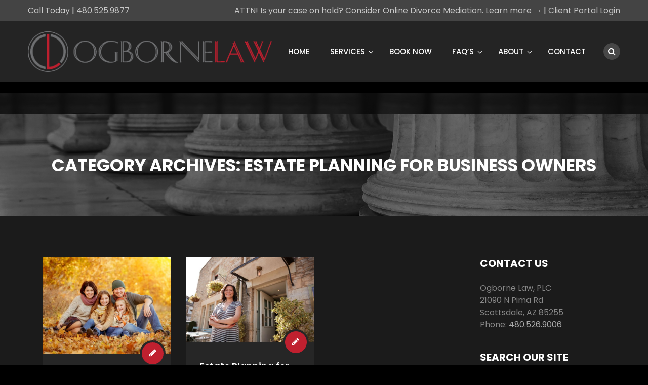

--- FILE ---
content_type: text/html; charset=UTF-8
request_url: https://ogbornelaw.com/category/estate-planning-for-business-owners/
body_size: 115124
content:
<!DOCTYPE html>
<html lang="en-US">
<head>
<meta charset="UTF-8">
<meta name="viewport" content="width=device-width, initial-scale=1">
<link rel="profile" href="http://gmpg.org/xfn/11">
<link rel="pingback" href="https://ogbornelaw.com/xmlrpc.php">

<meta name='robots' content='index, follow, max-image-preview:large, max-snippet:-1, max-video-preview:-1' />
	<style>img:is([sizes="auto" i], [sizes^="auto," i]) { contain-intrinsic-size: 3000px 1500px }</style>
	
	<!-- This site is optimized with the Yoast SEO plugin v25.6 - https://yoast.com/wordpress/plugins/seo/ -->
	<title>Estate Planning for Business Owners Archives - Ogborne Law, PLC</title>
	<link rel="canonical" href="https://ogbornelaw.com/category/estate-planning-for-business-owners/" />
	<meta property="og:locale" content="en_US" />
	<meta property="og:type" content="article" />
	<meta property="og:title" content="Estate Planning for Business Owners Archives - Ogborne Law, PLC" />
	<meta property="og:url" content="https://ogbornelaw.com/category/estate-planning-for-business-owners/" />
	<meta property="og:site_name" content="Ogborne Law, PLC" />
	<meta name="twitter:card" content="summary_large_image" />
	<script type="application/ld+json" class="yoast-schema-graph">{"@context":"https://schema.org","@graph":[{"@type":"CollectionPage","@id":"https://ogbornelaw.com/category/estate-planning-for-business-owners/","url":"https://ogbornelaw.com/category/estate-planning-for-business-owners/","name":"Estate Planning for Business Owners Archives - Ogborne Law, PLC","isPartOf":{"@id":"https://ogbornelaw.com/#website"},"primaryImageOfPage":{"@id":"https://ogbornelaw.com/category/estate-planning-for-business-owners/#primaryimage"},"image":{"@id":"https://ogbornelaw.com/category/estate-planning-for-business-owners/#primaryimage"},"thumbnailUrl":"https://ogbornelaw.com/wp-content/uploads/2025/09/family-sitting-in-autumn-park-2025-04-01-13-00-25-utc-scaled.jpg","breadcrumb":{"@id":"https://ogbornelaw.com/category/estate-planning-for-business-owners/#breadcrumb"},"inLanguage":"en-US"},{"@type":"ImageObject","inLanguage":"en-US","@id":"https://ogbornelaw.com/category/estate-planning-for-business-owners/#primaryimage","url":"https://ogbornelaw.com/wp-content/uploads/2025/09/family-sitting-in-autumn-park-2025-04-01-13-00-25-utc-scaled.jpg","contentUrl":"https://ogbornelaw.com/wp-content/uploads/2025/09/family-sitting-in-autumn-park-2025-04-01-13-00-25-utc-scaled.jpg","width":2560,"height":1927,"caption":"Protecting Your Spouse & New Family with an Updated Will."},{"@type":"BreadcrumbList","@id":"https://ogbornelaw.com/category/estate-planning-for-business-owners/#breadcrumb","itemListElement":[{"@type":"ListItem","position":1,"name":"Home","item":"https://ogbornelaw.com/"},{"@type":"ListItem","position":2,"name":"Estate Planning for Business Owners"}]},{"@type":"WebSite","@id":"https://ogbornelaw.com/#website","url":"https://ogbornelaw.com/","name":"Ogborne Law, PLC","description":"","potentialAction":[{"@type":"SearchAction","target":{"@type":"EntryPoint","urlTemplate":"https://ogbornelaw.com/?s={search_term_string}"},"query-input":{"@type":"PropertyValueSpecification","valueRequired":true,"valueName":"search_term_string"}}],"inLanguage":"en-US"}]}</script>
	<!-- / Yoast SEO plugin. -->


<link rel='dns-prefetch' href='//fonts.googleapis.com' />
<link rel="alternate" type="application/rss+xml" title="Ogborne Law, PLC &raquo; Feed" href="https://ogbornelaw.com/feed/" />
<link rel="alternate" type="application/rss+xml" title="Ogborne Law, PLC &raquo; Comments Feed" href="https://ogbornelaw.com/comments/feed/" />
<link rel="alternate" type="application/rss+xml" title="Ogborne Law, PLC &raquo; Estate Planning for Business Owners Category Feed" href="https://ogbornelaw.com/category/estate-planning-for-business-owners/feed/" />
<script type="text/javascript">
/* <![CDATA[ */
window._wpemojiSettings = {"baseUrl":"https:\/\/s.w.org\/images\/core\/emoji\/16.0.1\/72x72\/","ext":".png","svgUrl":"https:\/\/s.w.org\/images\/core\/emoji\/16.0.1\/svg\/","svgExt":".svg","source":{"concatemoji":"https:\/\/ogbornelaw.com\/wp-includes\/js\/wp-emoji-release.min.js?ver=6.8.3"}};
/*! This file is auto-generated */
!function(s,n){var o,i,e;function c(e){try{var t={supportTests:e,timestamp:(new Date).valueOf()};sessionStorage.setItem(o,JSON.stringify(t))}catch(e){}}function p(e,t,n){e.clearRect(0,0,e.canvas.width,e.canvas.height),e.fillText(t,0,0);var t=new Uint32Array(e.getImageData(0,0,e.canvas.width,e.canvas.height).data),a=(e.clearRect(0,0,e.canvas.width,e.canvas.height),e.fillText(n,0,0),new Uint32Array(e.getImageData(0,0,e.canvas.width,e.canvas.height).data));return t.every(function(e,t){return e===a[t]})}function u(e,t){e.clearRect(0,0,e.canvas.width,e.canvas.height),e.fillText(t,0,0);for(var n=e.getImageData(16,16,1,1),a=0;a<n.data.length;a++)if(0!==n.data[a])return!1;return!0}function f(e,t,n,a){switch(t){case"flag":return n(e,"\ud83c\udff3\ufe0f\u200d\u26a7\ufe0f","\ud83c\udff3\ufe0f\u200b\u26a7\ufe0f")?!1:!n(e,"\ud83c\udde8\ud83c\uddf6","\ud83c\udde8\u200b\ud83c\uddf6")&&!n(e,"\ud83c\udff4\udb40\udc67\udb40\udc62\udb40\udc65\udb40\udc6e\udb40\udc67\udb40\udc7f","\ud83c\udff4\u200b\udb40\udc67\u200b\udb40\udc62\u200b\udb40\udc65\u200b\udb40\udc6e\u200b\udb40\udc67\u200b\udb40\udc7f");case"emoji":return!a(e,"\ud83e\udedf")}return!1}function g(e,t,n,a){var r="undefined"!=typeof WorkerGlobalScope&&self instanceof WorkerGlobalScope?new OffscreenCanvas(300,150):s.createElement("canvas"),o=r.getContext("2d",{willReadFrequently:!0}),i=(o.textBaseline="top",o.font="600 32px Arial",{});return e.forEach(function(e){i[e]=t(o,e,n,a)}),i}function t(e){var t=s.createElement("script");t.src=e,t.defer=!0,s.head.appendChild(t)}"undefined"!=typeof Promise&&(o="wpEmojiSettingsSupports",i=["flag","emoji"],n.supports={everything:!0,everythingExceptFlag:!0},e=new Promise(function(e){s.addEventListener("DOMContentLoaded",e,{once:!0})}),new Promise(function(t){var n=function(){try{var e=JSON.parse(sessionStorage.getItem(o));if("object"==typeof e&&"number"==typeof e.timestamp&&(new Date).valueOf()<e.timestamp+604800&&"object"==typeof e.supportTests)return e.supportTests}catch(e){}return null}();if(!n){if("undefined"!=typeof Worker&&"undefined"!=typeof OffscreenCanvas&&"undefined"!=typeof URL&&URL.createObjectURL&&"undefined"!=typeof Blob)try{var e="postMessage("+g.toString()+"("+[JSON.stringify(i),f.toString(),p.toString(),u.toString()].join(",")+"));",a=new Blob([e],{type:"text/javascript"}),r=new Worker(URL.createObjectURL(a),{name:"wpTestEmojiSupports"});return void(r.onmessage=function(e){c(n=e.data),r.terminate(),t(n)})}catch(e){}c(n=g(i,f,p,u))}t(n)}).then(function(e){for(var t in e)n.supports[t]=e[t],n.supports.everything=n.supports.everything&&n.supports[t],"flag"!==t&&(n.supports.everythingExceptFlag=n.supports.everythingExceptFlag&&n.supports[t]);n.supports.everythingExceptFlag=n.supports.everythingExceptFlag&&!n.supports.flag,n.DOMReady=!1,n.readyCallback=function(){n.DOMReady=!0}}).then(function(){return e}).then(function(){var e;n.supports.everything||(n.readyCallback(),(e=n.source||{}).concatemoji?t(e.concatemoji):e.wpemoji&&e.twemoji&&(t(e.twemoji),t(e.wpemoji)))}))}((window,document),window._wpemojiSettings);
/* ]]> */
</script>
<style id='wp-emoji-styles-inline-css' type='text/css'>

	img.wp-smiley, img.emoji {
		display: inline !important;
		border: none !important;
		box-shadow: none !important;
		height: 1em !important;
		width: 1em !important;
		margin: 0 0.07em !important;
		vertical-align: -0.1em !important;
		background: none !important;
		padding: 0 !important;
	}
</style>
<link rel='stylesheet' id='wp-block-library-css' href='https://ogbornelaw.com/wp-includes/css/dist/block-library/style.min.css?ver=6.8.3' type='text/css' media='all' />
<style id='classic-theme-styles-inline-css' type='text/css'>
/*! This file is auto-generated */
.wp-block-button__link{color:#fff;background-color:#32373c;border-radius:9999px;box-shadow:none;text-decoration:none;padding:calc(.667em + 2px) calc(1.333em + 2px);font-size:1.125em}.wp-block-file__button{background:#32373c;color:#fff;text-decoration:none}
</style>
<link rel='stylesheet' id='fca-ept4-column-css-css' href='https://ogbornelaw.com/wp-content/plugins/easy-pricing-tables/includes/v4/blocks/column/column.min.css?ver=4.1.1' type='text/css' media='all' />
<link rel='stylesheet' id='fca-ept-editor-style-css' href='https://ogbornelaw.com/wp-content/plugins/easy-pricing-tables/assets/blocks/editor/fca-ept-editor.min.css?ver=4.1.1' type='text/css' media='all' />
<link rel='stylesheet' id='fca-ept-layout1-style-css' href='https://ogbornelaw.com/wp-content/plugins/easy-pricing-tables/assets/blocks/layout1/fca-ept-layout1.min.css?ver=4.1.1' type='text/css' media='all' />
<link rel='stylesheet' id='fca-ept-layout2-style-css' href='https://ogbornelaw.com/wp-content/plugins/easy-pricing-tables/assets/blocks/layout2/fca-ept-layout2.min.css?ver=4.1.1' type='text/css' media='all' />
<style id='global-styles-inline-css' type='text/css'>
:root{--wp--preset--aspect-ratio--square: 1;--wp--preset--aspect-ratio--4-3: 4/3;--wp--preset--aspect-ratio--3-4: 3/4;--wp--preset--aspect-ratio--3-2: 3/2;--wp--preset--aspect-ratio--2-3: 2/3;--wp--preset--aspect-ratio--16-9: 16/9;--wp--preset--aspect-ratio--9-16: 9/16;--wp--preset--color--black: #000000;--wp--preset--color--cyan-bluish-gray: #abb8c3;--wp--preset--color--white: #ffffff;--wp--preset--color--pale-pink: #f78da7;--wp--preset--color--vivid-red: #cf2e2e;--wp--preset--color--luminous-vivid-orange: #ff6900;--wp--preset--color--luminous-vivid-amber: #fcb900;--wp--preset--color--light-green-cyan: #7bdcb5;--wp--preset--color--vivid-green-cyan: #00d084;--wp--preset--color--pale-cyan-blue: #8ed1fc;--wp--preset--color--vivid-cyan-blue: #0693e3;--wp--preset--color--vivid-purple: #9b51e0;--wp--preset--gradient--vivid-cyan-blue-to-vivid-purple: linear-gradient(135deg,rgba(6,147,227,1) 0%,rgb(155,81,224) 100%);--wp--preset--gradient--light-green-cyan-to-vivid-green-cyan: linear-gradient(135deg,rgb(122,220,180) 0%,rgb(0,208,130) 100%);--wp--preset--gradient--luminous-vivid-amber-to-luminous-vivid-orange: linear-gradient(135deg,rgba(252,185,0,1) 0%,rgba(255,105,0,1) 100%);--wp--preset--gradient--luminous-vivid-orange-to-vivid-red: linear-gradient(135deg,rgba(255,105,0,1) 0%,rgb(207,46,46) 100%);--wp--preset--gradient--very-light-gray-to-cyan-bluish-gray: linear-gradient(135deg,rgb(238,238,238) 0%,rgb(169,184,195) 100%);--wp--preset--gradient--cool-to-warm-spectrum: linear-gradient(135deg,rgb(74,234,220) 0%,rgb(151,120,209) 20%,rgb(207,42,186) 40%,rgb(238,44,130) 60%,rgb(251,105,98) 80%,rgb(254,248,76) 100%);--wp--preset--gradient--blush-light-purple: linear-gradient(135deg,rgb(255,206,236) 0%,rgb(152,150,240) 100%);--wp--preset--gradient--blush-bordeaux: linear-gradient(135deg,rgb(254,205,165) 0%,rgb(254,45,45) 50%,rgb(107,0,62) 100%);--wp--preset--gradient--luminous-dusk: linear-gradient(135deg,rgb(255,203,112) 0%,rgb(199,81,192) 50%,rgb(65,88,208) 100%);--wp--preset--gradient--pale-ocean: linear-gradient(135deg,rgb(255,245,203) 0%,rgb(182,227,212) 50%,rgb(51,167,181) 100%);--wp--preset--gradient--electric-grass: linear-gradient(135deg,rgb(202,248,128) 0%,rgb(113,206,126) 100%);--wp--preset--gradient--midnight: linear-gradient(135deg,rgb(2,3,129) 0%,rgb(40,116,252) 100%);--wp--preset--font-size--small: 13px;--wp--preset--font-size--medium: 20px;--wp--preset--font-size--large: 36px;--wp--preset--font-size--x-large: 42px;--wp--preset--spacing--20: 0.44rem;--wp--preset--spacing--30: 0.67rem;--wp--preset--spacing--40: 1rem;--wp--preset--spacing--50: 1.5rem;--wp--preset--spacing--60: 2.25rem;--wp--preset--spacing--70: 3.38rem;--wp--preset--spacing--80: 5.06rem;--wp--preset--shadow--natural: 6px 6px 9px rgba(0, 0, 0, 0.2);--wp--preset--shadow--deep: 12px 12px 50px rgba(0, 0, 0, 0.4);--wp--preset--shadow--sharp: 6px 6px 0px rgba(0, 0, 0, 0.2);--wp--preset--shadow--outlined: 6px 6px 0px -3px rgba(255, 255, 255, 1), 6px 6px rgba(0, 0, 0, 1);--wp--preset--shadow--crisp: 6px 6px 0px rgba(0, 0, 0, 1);}:where(.is-layout-flex){gap: 0.5em;}:where(.is-layout-grid){gap: 0.5em;}body .is-layout-flex{display: flex;}.is-layout-flex{flex-wrap: wrap;align-items: center;}.is-layout-flex > :is(*, div){margin: 0;}body .is-layout-grid{display: grid;}.is-layout-grid > :is(*, div){margin: 0;}:where(.wp-block-columns.is-layout-flex){gap: 2em;}:where(.wp-block-columns.is-layout-grid){gap: 2em;}:where(.wp-block-post-template.is-layout-flex){gap: 1.25em;}:where(.wp-block-post-template.is-layout-grid){gap: 1.25em;}.has-black-color{color: var(--wp--preset--color--black) !important;}.has-cyan-bluish-gray-color{color: var(--wp--preset--color--cyan-bluish-gray) !important;}.has-white-color{color: var(--wp--preset--color--white) !important;}.has-pale-pink-color{color: var(--wp--preset--color--pale-pink) !important;}.has-vivid-red-color{color: var(--wp--preset--color--vivid-red) !important;}.has-luminous-vivid-orange-color{color: var(--wp--preset--color--luminous-vivid-orange) !important;}.has-luminous-vivid-amber-color{color: var(--wp--preset--color--luminous-vivid-amber) !important;}.has-light-green-cyan-color{color: var(--wp--preset--color--light-green-cyan) !important;}.has-vivid-green-cyan-color{color: var(--wp--preset--color--vivid-green-cyan) !important;}.has-pale-cyan-blue-color{color: var(--wp--preset--color--pale-cyan-blue) !important;}.has-vivid-cyan-blue-color{color: var(--wp--preset--color--vivid-cyan-blue) !important;}.has-vivid-purple-color{color: var(--wp--preset--color--vivid-purple) !important;}.has-black-background-color{background-color: var(--wp--preset--color--black) !important;}.has-cyan-bluish-gray-background-color{background-color: var(--wp--preset--color--cyan-bluish-gray) !important;}.has-white-background-color{background-color: var(--wp--preset--color--white) !important;}.has-pale-pink-background-color{background-color: var(--wp--preset--color--pale-pink) !important;}.has-vivid-red-background-color{background-color: var(--wp--preset--color--vivid-red) !important;}.has-luminous-vivid-orange-background-color{background-color: var(--wp--preset--color--luminous-vivid-orange) !important;}.has-luminous-vivid-amber-background-color{background-color: var(--wp--preset--color--luminous-vivid-amber) !important;}.has-light-green-cyan-background-color{background-color: var(--wp--preset--color--light-green-cyan) !important;}.has-vivid-green-cyan-background-color{background-color: var(--wp--preset--color--vivid-green-cyan) !important;}.has-pale-cyan-blue-background-color{background-color: var(--wp--preset--color--pale-cyan-blue) !important;}.has-vivid-cyan-blue-background-color{background-color: var(--wp--preset--color--vivid-cyan-blue) !important;}.has-vivid-purple-background-color{background-color: var(--wp--preset--color--vivid-purple) !important;}.has-black-border-color{border-color: var(--wp--preset--color--black) !important;}.has-cyan-bluish-gray-border-color{border-color: var(--wp--preset--color--cyan-bluish-gray) !important;}.has-white-border-color{border-color: var(--wp--preset--color--white) !important;}.has-pale-pink-border-color{border-color: var(--wp--preset--color--pale-pink) !important;}.has-vivid-red-border-color{border-color: var(--wp--preset--color--vivid-red) !important;}.has-luminous-vivid-orange-border-color{border-color: var(--wp--preset--color--luminous-vivid-orange) !important;}.has-luminous-vivid-amber-border-color{border-color: var(--wp--preset--color--luminous-vivid-amber) !important;}.has-light-green-cyan-border-color{border-color: var(--wp--preset--color--light-green-cyan) !important;}.has-vivid-green-cyan-border-color{border-color: var(--wp--preset--color--vivid-green-cyan) !important;}.has-pale-cyan-blue-border-color{border-color: var(--wp--preset--color--pale-cyan-blue) !important;}.has-vivid-cyan-blue-border-color{border-color: var(--wp--preset--color--vivid-cyan-blue) !important;}.has-vivid-purple-border-color{border-color: var(--wp--preset--color--vivid-purple) !important;}.has-vivid-cyan-blue-to-vivid-purple-gradient-background{background: var(--wp--preset--gradient--vivid-cyan-blue-to-vivid-purple) !important;}.has-light-green-cyan-to-vivid-green-cyan-gradient-background{background: var(--wp--preset--gradient--light-green-cyan-to-vivid-green-cyan) !important;}.has-luminous-vivid-amber-to-luminous-vivid-orange-gradient-background{background: var(--wp--preset--gradient--luminous-vivid-amber-to-luminous-vivid-orange) !important;}.has-luminous-vivid-orange-to-vivid-red-gradient-background{background: var(--wp--preset--gradient--luminous-vivid-orange-to-vivid-red) !important;}.has-very-light-gray-to-cyan-bluish-gray-gradient-background{background: var(--wp--preset--gradient--very-light-gray-to-cyan-bluish-gray) !important;}.has-cool-to-warm-spectrum-gradient-background{background: var(--wp--preset--gradient--cool-to-warm-spectrum) !important;}.has-blush-light-purple-gradient-background{background: var(--wp--preset--gradient--blush-light-purple) !important;}.has-blush-bordeaux-gradient-background{background: var(--wp--preset--gradient--blush-bordeaux) !important;}.has-luminous-dusk-gradient-background{background: var(--wp--preset--gradient--luminous-dusk) !important;}.has-pale-ocean-gradient-background{background: var(--wp--preset--gradient--pale-ocean) !important;}.has-electric-grass-gradient-background{background: var(--wp--preset--gradient--electric-grass) !important;}.has-midnight-gradient-background{background: var(--wp--preset--gradient--midnight) !important;}.has-small-font-size{font-size: var(--wp--preset--font-size--small) !important;}.has-medium-font-size{font-size: var(--wp--preset--font-size--medium) !important;}.has-large-font-size{font-size: var(--wp--preset--font-size--large) !important;}.has-x-large-font-size{font-size: var(--wp--preset--font-size--x-large) !important;}
:where(.wp-block-post-template.is-layout-flex){gap: 1.25em;}:where(.wp-block-post-template.is-layout-grid){gap: 1.25em;}
:where(.wp-block-columns.is-layout-flex){gap: 2em;}:where(.wp-block-columns.is-layout-grid){gap: 2em;}
:root :where(.wp-block-pullquote){font-size: 1.5em;line-height: 1.6;}
</style>
<link rel='stylesheet' id='ccchildpagescss-css' href='https://ogbornelaw.com/wp-content/plugins/cc-child-pages/includes/css/styles.css?ver=1.43' type='text/css' media='all' />
<link rel='stylesheet' id='ccchildpagesskincss-css' href='https://ogbornelaw.com/wp-content/plugins/cc-child-pages/includes/css/skins.css?ver=1.43' type='text/css' media='all' />
<!--[if lt IE 8]>
<link rel='stylesheet' id='ccchildpagesiecss-css' href='https://ogbornelaw.com/wp-content/plugins/cc-child-pages/includes/css/styles.ie.css?ver=1.43' type='text/css' media='all' />
<![endif]-->
<link rel='stylesheet' id='rs-plugin-settings-css' href='https://ogbornelaw.com/wp-content/plugins/revslider/public/assets/css/settings.css?ver=5.4.8.1' type='text/css' media='all' />
<style id='rs-plugin-settings-inline-css' type='text/css'>
#rs-demo-id {}
</style>
<link rel='stylesheet' id='ez-toc-css' href='https://ogbornelaw.com/wp-content/plugins/easy-table-of-contents/assets/css/screen.min.css?ver=2.0.75' type='text/css' media='all' />
<style id='ez-toc-inline-css' type='text/css'>
div#ez-toc-container .ez-toc-title {font-size: 120%;}div#ez-toc-container .ez-toc-title {font-weight: 500;}div#ez-toc-container ul li , div#ez-toc-container ul li a {font-size: 95%;}div#ez-toc-container ul li , div#ez-toc-container ul li a {font-weight: 500;}div#ez-toc-container nav ul ul li {font-size: 90%;}
.ez-toc-container-direction {direction: ltr;}.ez-toc-counter ul{counter-reset: item ;}.ez-toc-counter nav ul li a::before {content: counters(item, '.', decimal) '. ';display: inline-block;counter-increment: item;flex-grow: 0;flex-shrink: 0;margin-right: .2em; float: left; }.ez-toc-widget-direction {direction: ltr;}.ez-toc-widget-container ul{counter-reset: item ;}.ez-toc-widget-container nav ul li a::before {content: counters(item, '.', decimal) '. ';display: inline-block;counter-increment: item;flex-grow: 0;flex-shrink: 0;margin-right: .2em; float: left; }
</style>
<link rel='stylesheet' id='megamenu-css' href='https://ogbornelaw.com/wp-content/uploads/maxmegamenu/style.css?ver=c9be54' type='text/css' media='all' />
<link rel='stylesheet' id='dashicons-css' href='https://ogbornelaw.com/wp-includes/css/dashicons.min.css?ver=6.8.3' type='text/css' media='all' />
<link rel='stylesheet' id='hint-css' href='https://ogbornelaw.com/wp-content/themes/remould/assets/hint/hint.min.css?ver=6.8.3' type='text/css' media='all' />
<link rel='stylesheet' id='flexslider-css' href='https://ogbornelaw.com/wp-content/plugins/js_composer/assets/lib/bower/flexslider/flexslider.min.css?ver=5.6' type='text/css' media='all' />
<link rel='stylesheet' id='font-awesome-css' href='https://ogbornelaw.com/wp-content/plugins/js_composer/assets/lib/bower/font-awesome/css/font-awesome.min.css?ver=5.6' type='text/css' media='all' />
<link rel='stylesheet' id='nivo-slider-css-css' href='https://ogbornelaw.com/wp-content/plugins/js_composer/assets/lib/bower/nivoslider/nivo-slider.min.css?ver=5.6' type='text/css' media='all' />
<link rel='stylesheet' id='nivo-slider-theme-css' href='https://ogbornelaw.com/wp-content/plugins/js_composer/assets/lib/bower/nivoslider/themes/default/default.min.css?ver=5.6' type='text/css' media='all' />
<link rel='stylesheet' id='owl-carousel-css' href='https://ogbornelaw.com/wp-content/themes/remould/assets/owl-carousel/assets/owl.carousel.css?ver=6.8.3' type='text/css' media='all' />
<link rel='stylesheet' id='prettyphoto-css' href='https://ogbornelaw.com/wp-content/plugins/js_composer/assets/lib/prettyphoto/css/prettyPhoto.min.css?ver=5.6' type='text/css' media='all' />
<link rel='stylesheet' id='tablepress-default-css' href='https://ogbornelaw.com/wp-content/plugins/tablepress/css/build/default.css?ver=3.1.3' type='text/css' media='all' />
<link rel='stylesheet' id='js_composer_front-css' href='https://ogbornelaw.com/wp-content/plugins/js_composer/assets/css/js_composer.min.css?ver=5.6' type='text/css' media='all' />
<link rel='stylesheet' id='bootstrap-css' href='https://ogbornelaw.com/wp-content/themes/remould/css/bootstrap.min.css?ver=6.8.3' type='text/css' media='all' />
<link rel='stylesheet' id='multi-columns-row-css' href='https://ogbornelaw.com/wp-content/themes/remould/css/multi-columns-row.min.css?ver=6.8.3' type='text/css' media='all' />
<link rel='stylesheet' id='bootstrap-theme-css' href='https://ogbornelaw.com/wp-content/themes/remould/css/bootstrap-theme.min.css?ver=6.8.3' type='text/css' media='all' />
<link rel='stylesheet' id='vc_tta_style-css' href='https://ogbornelaw.com/wp-content/plugins/js_composer/assets/css/js_composer_tta.min.css?ver=6.8.3' type='text/css' media='all' />
<link rel='stylesheet' id='remould-main-style-css' href='https://ogbornelaw.com/wp-content/themes/remould/css/main.min.css?ver=6.8.3' type='text/css' media='all' />
<link rel='stylesheet' id='remould-dark-css' href='https://ogbornelaw.com/wp-content/themes/remould/css/dark.min.css?ver=6.8.3' type='text/css' media='all' />
<link rel='stylesheet' id='remould-dynamic-style-css' href='https://ogbornelaw.com/wp-content/themes/remould/css/dynamic-style.min.css?ver=6.8.3' type='text/css' media='all' />
<!--[if lt IE 10]>
<link rel='stylesheet' id='remould-ie-css' href='https://ogbornelaw.com/wp-content/themes/remould/css/ie.min.css?ver=6.8.3' type='text/css' media='all' />
<![endif]-->
<link rel='stylesheet' id='remould-responsive-style-css' href='https://ogbornelaw.com/wp-content/themes/remould/css/responsive.min.css?ver=6.8.3' type='text/css' media='all' />
<link rel='stylesheet' id='lf-css_style-css' href='https://ogbornelaw.com/?lf-css=1&#038;ver=1.0.2' type='text/css' media='all' />
<link rel='stylesheet' id='bsf-Defaults-css' href='https://ogbornelaw.com/wp-content/uploads/smile_fonts/Defaults/Defaults.css?ver=3.21.1' type='text/css' media='all' />
<link rel='stylesheet' id='redux-google-fonts-remould-css' href='https://fonts.googleapis.com/css?family=Poppins%3A400%2C700%2C600%2C500%2C300&#038;ver=1718131461' type='text/css' media='all' />
<script type="text/javascript" src="https://ogbornelaw.com/wp-includes/js/jquery/jquery.min.js?ver=3.7.1" id="jquery-core-js"></script>
<script type="text/javascript" src="https://ogbornelaw.com/wp-includes/js/jquery/jquery-migrate.min.js?ver=3.4.1" id="jquery-migrate-js"></script>
<script type="text/javascript" src="https://ogbornelaw.com/wp-content/plugins/revslider/public/assets/js/jquery.themepunch.tools.min.js?ver=5.4.8.1" id="tp-tools-js"></script>
<script type="text/javascript" src="https://ogbornelaw.com/wp-content/plugins/revslider/public/assets/js/jquery.themepunch.revolution.min.js?ver=5.4.8.1" id="revmin-js"></script>
<link rel="https://api.w.org/" href="https://ogbornelaw.com/wp-json/" /><link rel="alternate" title="JSON" type="application/json" href="https://ogbornelaw.com/wp-json/wp/v2/categories/357" /><link rel="EditURI" type="application/rsd+xml" title="RSD" href="https://ogbornelaw.com/xmlrpc.php?rsd" />
<meta name="generator" content="WordPress 6.8.3" />
<meta name="apple-mobile-web-app-title" content="Ogborne Law, PLC">
<meta name="application-name" content="Ogborne Law, PLC">
<meta name="msapplication-TileColor" content="#ffffff">
	
	<script type="text/javascript">
		var tm_breakpoint = 1200;
	</script>
	
	<style type="text/css">
.tm-header-overlay .thememount-titlebar-wrapper .thememount-titlebar-inner-wrapper{	
	padding-top: 160px;
}
.thememount-header-style-3.tm-header-overlay .thememount-titlebar-wrapper .thememount-titlebar-inner-wrapper{
	padding-top: 215px;
}
</style>
		
		<script type="text/javascript">	var ajaxurl = 'https://ogbornelaw.com/wp-admin/admin-ajax.php';</script>
	<meta name="generator" content="Powered by WPBakery Page Builder - drag and drop page builder for WordPress."/>
<!--[if lte IE 9]><link rel="stylesheet" type="text/css" href="https://ogbornelaw.com/wp-content/plugins/js_composer/assets/css/vc_lte_ie9.min.css" media="screen"><![endif]--><meta name="generator" content="Powered by Slider Revolution 5.4.8.1 - responsive, Mobile-Friendly Slider Plugin for WordPress with comfortable drag and drop interface." />
<script src="https://link.msgsndr.com/js/form_embed.js"></script><style type="text/css">.saboxplugin-wrap{-webkit-box-sizing:border-box;-moz-box-sizing:border-box;-ms-box-sizing:border-box;box-sizing:border-box;border:1px solid #eee;width:100%;clear:both;display:block;overflow:hidden;word-wrap:break-word;position:relative}.saboxplugin-wrap .saboxplugin-gravatar{float:left;padding:0 20px 20px 20px}.saboxplugin-wrap .saboxplugin-gravatar img{max-width:100px;height:auto;border-radius:0;}.saboxplugin-wrap .saboxplugin-authorname{font-size:18px;line-height:1;margin:20px 0 0 20px;display:block}.saboxplugin-wrap .saboxplugin-authorname a{text-decoration:none}.saboxplugin-wrap .saboxplugin-authorname a:focus{outline:0}.saboxplugin-wrap .saboxplugin-desc{display:block;margin:5px 20px}.saboxplugin-wrap .saboxplugin-desc a{text-decoration:underline}.saboxplugin-wrap .saboxplugin-desc p{margin:5px 0 12px}.saboxplugin-wrap .saboxplugin-web{margin:0 20px 15px;text-align:left}.saboxplugin-wrap .sab-web-position{text-align:right}.saboxplugin-wrap .saboxplugin-web a{color:#ccc;text-decoration:none}.saboxplugin-wrap .saboxplugin-socials{position:relative;display:block;background:#fcfcfc;padding:5px;border-top:1px solid #eee}.saboxplugin-wrap .saboxplugin-socials a svg{width:20px;height:20px}.saboxplugin-wrap .saboxplugin-socials a svg .st2{fill:#fff; transform-origin:center center;}.saboxplugin-wrap .saboxplugin-socials a svg .st1{fill:rgba(0,0,0,.3)}.saboxplugin-wrap .saboxplugin-socials a:hover{opacity:.8;-webkit-transition:opacity .4s;-moz-transition:opacity .4s;-o-transition:opacity .4s;transition:opacity .4s;box-shadow:none!important;-webkit-box-shadow:none!important}.saboxplugin-wrap .saboxplugin-socials .saboxplugin-icon-color{box-shadow:none;padding:0;border:0;-webkit-transition:opacity .4s;-moz-transition:opacity .4s;-o-transition:opacity .4s;transition:opacity .4s;display:inline-block;color:#fff;font-size:0;text-decoration:inherit;margin:5px;-webkit-border-radius:0;-moz-border-radius:0;-ms-border-radius:0;-o-border-radius:0;border-radius:0;overflow:hidden}.saboxplugin-wrap .saboxplugin-socials .saboxplugin-icon-grey{text-decoration:inherit;box-shadow:none;position:relative;display:-moz-inline-stack;display:inline-block;vertical-align:middle;zoom:1;margin:10px 5px;color:#444;fill:#444}.clearfix:after,.clearfix:before{content:' ';display:table;line-height:0;clear:both}.ie7 .clearfix{zoom:1}.saboxplugin-socials.sabox-colored .saboxplugin-icon-color .sab-twitch{border-color:#38245c}.saboxplugin-socials.sabox-colored .saboxplugin-icon-color .sab-behance{border-color:#003eb0}.saboxplugin-socials.sabox-colored .saboxplugin-icon-color .sab-deviantart{border-color:#036824}.saboxplugin-socials.sabox-colored .saboxplugin-icon-color .sab-digg{border-color:#00327c}.saboxplugin-socials.sabox-colored .saboxplugin-icon-color .sab-dribbble{border-color:#ba1655}.saboxplugin-socials.sabox-colored .saboxplugin-icon-color .sab-facebook{border-color:#1e2e4f}.saboxplugin-socials.sabox-colored .saboxplugin-icon-color .sab-flickr{border-color:#003576}.saboxplugin-socials.sabox-colored .saboxplugin-icon-color .sab-github{border-color:#264874}.saboxplugin-socials.sabox-colored .saboxplugin-icon-color .sab-google{border-color:#0b51c5}.saboxplugin-socials.sabox-colored .saboxplugin-icon-color .sab-html5{border-color:#902e13}.saboxplugin-socials.sabox-colored .saboxplugin-icon-color .sab-instagram{border-color:#1630aa}.saboxplugin-socials.sabox-colored .saboxplugin-icon-color .sab-linkedin{border-color:#00344f}.saboxplugin-socials.sabox-colored .saboxplugin-icon-color .sab-pinterest{border-color:#5b040e}.saboxplugin-socials.sabox-colored .saboxplugin-icon-color .sab-reddit{border-color:#992900}.saboxplugin-socials.sabox-colored .saboxplugin-icon-color .sab-rss{border-color:#a43b0a}.saboxplugin-socials.sabox-colored .saboxplugin-icon-color .sab-sharethis{border-color:#5d8420}.saboxplugin-socials.sabox-colored .saboxplugin-icon-color .sab-soundcloud{border-color:#995200}.saboxplugin-socials.sabox-colored .saboxplugin-icon-color .sab-spotify{border-color:#0f612c}.saboxplugin-socials.sabox-colored .saboxplugin-icon-color .sab-stackoverflow{border-color:#a95009}.saboxplugin-socials.sabox-colored .saboxplugin-icon-color .sab-steam{border-color:#006388}.saboxplugin-socials.sabox-colored .saboxplugin-icon-color .sab-user_email{border-color:#b84e05}.saboxplugin-socials.sabox-colored .saboxplugin-icon-color .sab-tumblr{border-color:#10151b}.saboxplugin-socials.sabox-colored .saboxplugin-icon-color .sab-twitter{border-color:#0967a0}.saboxplugin-socials.sabox-colored .saboxplugin-icon-color .sab-vimeo{border-color:#0d7091}.saboxplugin-socials.sabox-colored .saboxplugin-icon-color .sab-windows{border-color:#003f71}.saboxplugin-socials.sabox-colored .saboxplugin-icon-color .sab-whatsapp{border-color:#003f71}.saboxplugin-socials.sabox-colored .saboxplugin-icon-color .sab-wordpress{border-color:#0f3647}.saboxplugin-socials.sabox-colored .saboxplugin-icon-color .sab-yahoo{border-color:#14002d}.saboxplugin-socials.sabox-colored .saboxplugin-icon-color .sab-youtube{border-color:#900}.saboxplugin-socials.sabox-colored .saboxplugin-icon-color .sab-xing{border-color:#000202}.saboxplugin-socials.sabox-colored .saboxplugin-icon-color .sab-mixcloud{border-color:#2475a0}.saboxplugin-socials.sabox-colored .saboxplugin-icon-color .sab-vk{border-color:#243549}.saboxplugin-socials.sabox-colored .saboxplugin-icon-color .sab-medium{border-color:#00452c}.saboxplugin-socials.sabox-colored .saboxplugin-icon-color .sab-quora{border-color:#420e00}.saboxplugin-socials.sabox-colored .saboxplugin-icon-color .sab-meetup{border-color:#9b181c}.saboxplugin-socials.sabox-colored .saboxplugin-icon-color .sab-goodreads{border-color:#000}.saboxplugin-socials.sabox-colored .saboxplugin-icon-color .sab-snapchat{border-color:#999700}.saboxplugin-socials.sabox-colored .saboxplugin-icon-color .sab-500px{border-color:#00557f}.saboxplugin-socials.sabox-colored .saboxplugin-icon-color .sab-mastodont{border-color:#185886}.sabox-plus-item{margin-bottom:20px}@media screen and (max-width:480px){.saboxplugin-wrap{text-align:center}.saboxplugin-wrap .saboxplugin-gravatar{float:none;padding:20px 0;text-align:center;margin:0 auto;display:block}.saboxplugin-wrap .saboxplugin-gravatar img{float:none;display:inline-block;display:-moz-inline-stack;vertical-align:middle;zoom:1}.saboxplugin-wrap .saboxplugin-desc{margin:0 10px 20px;text-align:center}.saboxplugin-wrap .saboxplugin-authorname{text-align:center;margin:10px 0 20px}}body .saboxplugin-authorname a,body .saboxplugin-authorname a:hover{box-shadow:none;-webkit-box-shadow:none}a.sab-profile-edit{font-size:16px!important;line-height:1!important}.sab-edit-settings a,a.sab-profile-edit{color:#0073aa!important;box-shadow:none!important;-webkit-box-shadow:none!important}.sab-edit-settings{margin-right:15px;position:absolute;right:0;z-index:2;bottom:10px;line-height:20px}.sab-edit-settings i{margin-left:5px}.saboxplugin-socials{line-height:1!important}.rtl .saboxplugin-wrap .saboxplugin-gravatar{float:right}.rtl .saboxplugin-wrap .saboxplugin-authorname{display:flex;align-items:center}.rtl .saboxplugin-wrap .saboxplugin-authorname .sab-profile-edit{margin-right:10px}.rtl .sab-edit-settings{right:auto;left:0}img.sab-custom-avatar{max-width:75px;}.saboxplugin-wrap .saboxplugin-socials .saboxplugin-icon-color {-webkit-border-radius:50%;-moz-border-radius:50%;-ms-border-radius:50%;-o-border-radius:50%;border-radius:50%;}.saboxplugin-wrap .saboxplugin-socials .saboxplugin-icon-color .st1 {display: none;}.saboxplugin-wrap .saboxplugin-socials .saboxplugin-icon-color svg {border-width: 1px;border-style:solid;border-radius:50%}.saboxplugin-wrap {margin-top:0px; margin-bottom:45px; padding: 0px 0px }.saboxplugin-wrap .saboxplugin-authorname {font-size:18px; line-height:25px;}.saboxplugin-wrap .saboxplugin-desc p, .saboxplugin-wrap .saboxplugin-desc {font-size:14px !important; line-height:21px !important;}.saboxplugin-wrap .saboxplugin-web {font-size:14px;}.saboxplugin-wrap .saboxplugin-socials a svg {width:36px;height:36px;}</style><script src='https://www.google.com/recaptcha/api.js'></script>

<!-- Global site tag (gtag.js) - Google Analytics -->
<script async src="https://www.googletagmanager.com/gtag/js?id=UA-44112909-1"></script>
<script>
  window.dataLayer = window.dataLayer || [];
  function gtag(){dataLayer.push(arguments);}
  gtag('js', new Date());

  gtag('config', 'UA-44112909-1');
</script>

<script src='https://www.google.com/recaptcha/api.js'></script>

<!-- Google tag (gtag.js) -->
<script async src="https://www.googletagmanager.com/gtag/js?id=G-8V7NEJYZB2"></script>
<script>
  window.dataLayer = window.dataLayer || [];
  function gtag(){dataLayer.push(arguments);}
  gtag('js', new Date());

  gtag('config', 'G-8V7NEJYZB2');
</script><link rel="icon" href="https://ogbornelaw.com/wp-content/uploads/2019/10/OL-favicon-logo-150x150.png" sizes="32x32" />
<link rel="icon" href="https://ogbornelaw.com/wp-content/uploads/2019/10/OL-favicon-logo-300x300.png" sizes="192x192" />
<link rel="apple-touch-icon" href="https://ogbornelaw.com/wp-content/uploads/2019/10/OL-favicon-logo-300x300.png" />
<meta name="msapplication-TileImage" content="https://ogbornelaw.com/wp-content/uploads/2019/10/OL-favicon-logo-300x300.png" />
<script type="text/javascript">function setREVStartSize(e){									
						try{ e.c=jQuery(e.c);var i=jQuery(window).width(),t=9999,r=0,n=0,l=0,f=0,s=0,h=0;
							if(e.responsiveLevels&&(jQuery.each(e.responsiveLevels,function(e,f){f>i&&(t=r=f,l=e),i>f&&f>r&&(r=f,n=e)}),t>r&&(l=n)),f=e.gridheight[l]||e.gridheight[0]||e.gridheight,s=e.gridwidth[l]||e.gridwidth[0]||e.gridwidth,h=i/s,h=h>1?1:h,f=Math.round(h*f),"fullscreen"==e.sliderLayout){var u=(e.c.width(),jQuery(window).height());if(void 0!=e.fullScreenOffsetContainer){var c=e.fullScreenOffsetContainer.split(",");if (c) jQuery.each(c,function(e,i){u=jQuery(i).length>0?u-jQuery(i).outerHeight(!0):u}),e.fullScreenOffset.split("%").length>1&&void 0!=e.fullScreenOffset&&e.fullScreenOffset.length>0?u-=jQuery(window).height()*parseInt(e.fullScreenOffset,0)/100:void 0!=e.fullScreenOffset&&e.fullScreenOffset.length>0&&(u-=parseInt(e.fullScreenOffset,0))}f=u}else void 0!=e.minHeight&&f<e.minHeight&&(f=e.minHeight);e.c.closest(".rev_slider_wrapper").css({height:f})					
						}catch(d){console.log("Failure at Presize of Slider:"+d)}						
					};</script>
		<style type="text/css" id="wp-custom-css">
			p {
    margin: 0 0 20px;
}

ul {
	color: #999999;
}

.sub-menu {
	  width: 280px !important;
}

.vc_column_container>.vc_column-inner {
    padding-left: 10px;
    padding-right: 10px;
}

#topbar-links:hover {
    color: #000000 !important;
}

#links-01:hover {
	color: #ffffff !important;
}

td {
    border-top: 0px solid #ededed;
    padding: 6px 10px 6px 0;
}

.entry-content blockquote {
    font-size: 20px;
}

.thememount-topbar-textcolor-white a, .thememount-topbar-textcolor-white .social-icons li i {
    color: #777777;
}

.vc_btn3-container.vc_btn3-center .vc_btn3-block.vc_btn3-size-md {
    font-size: 16px;
	  font-weight: 300;
	  letter-spacing: .5px;
}

.caldera-grid .btn-default {
	  display: block !important;
	  margin: auto !important;
    color: #ffffff !important;
    background-color: #c0202f !important;
    border-color: #c0202f !important;
	  text-shadow: none;
	  font-size: 14px !important;
	  font-weight: 300 !important;
	  padding: 7px 25px !important;
}

.caldera-grid .btn-default:hover {
	  display: block !important;
	  margin: auto !important;
    color: #2b2b2b !important;
    background-color: #ffffff !important;
    border-color: #ffffff !important;
}

#custom-effect:hover {
    transform: scale(1.075) !important;
    transition: transform 0.4s ease !important;
    cursor: hand !important;
}

.vc_btn3.vc_btn3-size-md {
    font-size: 1em;
    font-weight: 300;
    padding: 10px 43px;
}

#fld_8768091_1, #fld_9970286_1, #fld_7060126_1, #fld_3303511_1, #fld_6009157_1, #fld_6093042_1, #fld_3656038_1, #fld_2903998_1, #fld_7683514_1, #fld_939441_1, #fld_8981941_1, #fld_5542562_1, #fld_1389818_1, #fld_2569512_1, #fld_8550606_1, #fld_7865555_1, #fld_1448674_1, #fld_9131816_1, #fld_562922_1, #fld_8331036_1, #fld_8171549_1, #fld_4810851_1, #fld_3155781_1, #fld_9794367_1, #fld_8096320_1, #fld_2364142_1, #fld_2113210_1, #fld_5683155_1, #fld_2336612_1, #fld_2311327_1 {
	  background-color: #131313;
	  border: 1px solid #2b2b2b;
}

.caldera-grid .form-control {
    color: #888888;
}

.tablepress thead th {
    background-color: #2b2b2b !important;
}

.tablepress tbody td {
    border-top: 1px solid #444444 !important;
}

.tablepress>:where(tbody)>tr>* {
    color: #cccccc !important;
	  font-size: 16px !important;
}


.thememount-post-left {
	display: none;
}

.thememount-post-wrapper .postcontent {
    width: 100%;
    padding-left: 0px;
}

table {
    border-bottom: 1px solid #000000;
    background: black;
    border-collapse: collapse;
    border-spacing: 0;
    font-size: 14px;
    line-height: 2;
    margin: 0px 0 20px;
    width: 100%;
}

.ult_ecpsub_cont {
    text-align: left;
    margin: 0 auto;
    vertical-align: middle;
    max-width: 1110px;
}

.g-recaptcha > div {
 text-align: center;
 width: auto !important;
 height: auto !important;
}

.ff-form-main {
    max-width: 800px !important;
    font-family: 'Open Sans';
    font-size: 14px !important;
    overflow: visible;
    margin: 0 auto;
    background-color: #222 !important;
    box-shadow: -1px 1px 3px 1px rgba(4, 4, 4, .08);
    border: 1px #555555 solid !important;
    border-radius: 5px;
    margin-top: 20px;
    margin-bottom: 20px;
    padding: 0px;
}

#_builder-form label {
    color: #aaaaaa !important;
}

/* ---- MEDIA QUERIES ---- */

@media (max-width: 768px) {
body.thememount-page-full-width #content div > .entry-content > .vc_row > .vc_column_container {
    margin-bottom: 0px;
}
}


@media (max-width: 1200px) {
	.headercontent .headerlogo img {
    height: auto;
    max-width: 75%;
}
}
		</style>
		<style type="text/css" title="dynamic-css" class="options-output">body{background-color:#f8f8f8;}body #main{background-color:#1b1b1b;}body{font-family:Poppins,'Trebuchet MS', Helvetica, sans-serif;line-height:24px;font-weight:400;font-style:normal;color:#888888;font-size:16px;}a{color:#aaaaaa;}a:hover{color:#c0202f;}h1{font-family:Poppins,'Trebuchet MS', Helvetica, sans-serif;line-height:38px;font-weight:700;font-style:normal;color:#ffffff;font-size:34px;}h2{font-family:Poppins,'Trebuchet MS', Helvetica, sans-serif;line-height:34px;font-weight:600;font-style:normal;color:#ffffff;font-size:30px;}h3{font-family:Poppins,'Trebuchet MS', Helvetica, sans-serif;line-height:30px;font-weight:600;font-style:normal;color:#ffffff;font-size:26px;}h4{font-family:Poppins,'Trebuchet MS', Helvetica, sans-serif;line-height:26px;font-weight:500;font-style:normal;color:#ffffff;font-size:22px;}h5{font-family:Poppins,'Trebuchet MS', Helvetica, sans-serif;line-height:24px;font-weight:400;font-style:normal;color:#ffffff;font-size:20px;}h6{font-family:Poppins,'Trebuchet MS', Helvetica, sans-serif;line-height:22px;font-weight:400;font-style:normal;color:#ffffff;font-size:18px;}.tm-element-heading-wrapper h2{font-family:Poppins,'Trebuchet MS', Helvetica, sans-serif;line-height:32px;letter-spacing:0px;font-weight:700;font-style:normal;color:#ffffff;font-size:28px;}.tm-element-heading-wrapper h4{font-family:Poppins,'Trebuchet MS', Helvetica, sans-serif;line-height:22px;font-weight:300;font-style:normal;color:#6f6f6f;font-size:18px;}body .widget .widget-title, body .widget .widgettitle, .tm-mmmenu-override-yes #navbar #site-navigation .mega-menu-wrap .mega-menu.mega-menu-horizontal .mega-sub-menu > li.mega-menu-item > h4.mega-block-title, .portfolio-description h2, .thememount-portfolio-details h2, .thememount-portfolio-related h2{font-family:Poppins,'Trebuchet MS', Helvetica, sans-serif;text-transform:uppercase;line-height:24px;font-weight:700;font-style:normal;color:#ffffff;font-size:20px;}.woocommerce button.button, .woocommerce-page button.button, input, .vc_btn, .vc_btn3, .woocommerce-page a.button, .button, .wpb_button, button, .woocommerce input.button, .woocommerce-page input.button, .tp-button.big, .woocommerce #content input.button, .woocommerce #respond input#submit, .woocommerce a.button, .woocommerce button.button, .woocommerce input.button, .woocommerce-page #content input.button, .woocommerce-page #respond input#submit, .woocommerce-page a.button, .woocommerce-page button.button, .woocommerce-page input.button, .thememount-post-readmore a{font-family:Poppins,'Trebuchet MS', Helvetica, sans-serif;text-transform:uppercase;letter-spacing:0px;font-weight:700;font-style:normal;}.wpb_tabs_nav a.ui-tabs-anchor, body .wpb_accordion .wpb_accordion_wrapper .wpb_accordion_header a, .vc_progress_bar .vc_label, .vc_tta.vc_general .vc_tta-tab > a, .vc_toggle_title > h4{font-family:Poppins,'Trebuchet MS', Helvetica, sans-serif;font-weight:400;font-style:normal;}div.tm-titlebar-wrapper{background-repeat:no-repeat;background-size:cover;background-position:center center;background-image:url('https://ogbornelaw.com/wp-content/uploads/2019/10/slider-001.jpg');}.tm-titlebar-main h1.entry-title{font-family:Poppins,'Trebuchet MS', Helvetica, sans-serif;text-transform:uppercase;line-height:38px;letter-spacing:0px;font-weight:700;font-style:normal;font-size:34px;}.tm-titlebar-main h3.tm-subtitle{font-family:Poppins,'Trebuchet MS', Helvetica, sans-serif;text-transform:uppercase;line-height:30px;font-weight:400;font-style:normal;font-size:24px;}.tm-titlebar-wrapper .breadcrumb-wrapper, .breadcrumb-wrapper a{font-family:Poppins,'Trebuchet MS', Helvetica, sans-serif;text-transform:capitalize;line-height:14px;letter-spacing:2px;font-weight:400;font-style:normal;font-size:13px;}body.thememount-header-style-3 .is-sticky #navbar{background-color:#242424;}#navbar #site-navigation div.nav-menu > ul > li > a, .tm-mmmenu-override-yes #navbar #site-navigation .mega-menu-wrap .mega-menu.mega-menu-horizontal > li.mega-menu-item > a{font-family:Poppins,'Trebuchet MS', Helvetica, sans-serif;text-transform:uppercase;line-height:40px;letter-spacing:0px;font-weight:500;font-style:normal;color:#ffffff;font-size:15px;}ul.nav-menu li ul li a, div.nav-menu > ul li ul li a, .tm-mmmenu-override-yes #navbar #site-navigation .mega-menu-wrap .mega-menu.mega-menu-horizontal .mega-sub-menu a, .tm-mmmenu-override-yes #navbar #site-navigation .mega-menu-wrap .mega-menu.mega-menu-horizontal .mega-sub-menu a:hover, .tm-mmmenu-override-yes #navbar #site-navigation .mega-menu-wrap .mega-menu.mega-menu-horizontal .mega-sub-menu a:focus, .tm-mmmenu-override-yes #navbar #site-navigation .mega-menu-wrap .mega-menu.mega-menu-horizontal .mega-sub-menu a.mega-menu-link, .tm-mmmenu-override-yes #navbar #site-navigation .mega-menu-wrap .mega-menu.mega-menu-horizontal .mega-sub-menu a.mega-menu-link:hover, .tm-mmmenu-override-yes #navbar #site-navigation .mega-menu-wrap .mega-menu.mega-menu-horizontal .mega-sub-menu a.mega-menu-link:focus, .tm-mmmenu-override-yes #navbar #site-navigation .mega-menu-wrap .mega-menu.mega-menu-horizontal .mega-sub-menu > li.mega-menu-item-type-widget{font-family:Poppins,'Trebuchet MS', Helvetica, sans-serif;text-transform:uppercase;line-height:19px;font-weight:500;font-style:normal;color:#efefef;font-size:14px;}ul.nav-menu li ul, div.nav-menu > ul .children, .tm-mmmenu-override-yes #navbar #site-navigation .mega-menu-wrap .mega-menu.mega-menu-horizontal .mega-sub-menu, 
			 .tm-mmmenu-override-yes #navbar #site-navigation .mega-menu-wrap .mega-menu.mega-menu-horizontal .mega-sub-menu a:hover, .tm-mmmenu-override-yes #navbar #site-navigation .mega-menu-wrap .mega-menu.mega-menu-horizontal .mega-sub-menu li:hover > a, .tm-mmmenu-override-yes #navbar #site-navigation .mega-menu-wrap .mega-menu.mega-menu-horizontal .mega-sub-menu a, .tm-mmmenu-override-yes #navbar #site-navigation .mega-menu-wrap .mega-menu.mega-menu-horizontal .mega-sub-menu a.mega-menu-link:hover, .tm-mmmenu-override-yes #navbar #site-navigation .mega-menu-wrap .mega-menu.mega-menu-horizontal .mega-sub-menu li:hover > a.mega-menu-link, .tm-mmmenu-override-yes #navbar #site-navigation .mega-menu-wrap .mega-menu.mega-menu-horizontal .mega-sub-menu a.mega-menu-link{background-color:#242424;}.tm-mmmenu-override-yes #navbar #site-navigation .mega-menu-wrap .mega-menu.mega-menu-horizontal .mega-sub-menu > li.mega-menu-item > h4.mega-block-title{font-family:Poppins,'Trebuchet MS', Helvetica, sans-serif;line-height:24px;font-weight:700;font-style:normal;color:#ffffff;font-size:20px;}#page footer.site-footer > div.footer{background-repeat:no-repeat;background-size:cover;background-position:center center;background-image:url('https://ogbornelaw.com/wp-content/uploads/2019/11/dark-footer-bg.jpg');}#page footer.site-footer > div.footer > div.footer-inner{background-color:rgba(12,12,12,0.01);}</style><noscript><style type="text/css"> .wpb_animate_when_almost_visible { opacity: 1; }</style></noscript><style type="text/css">/** Mega Menu CSS: fs **/</style>

<!--[if lt IE 9]>
	<script src="https://ogbornelaw.com/wp-content/themes/remould/js/html5.js"></script>
<![endif]-->
</head>

<body class="archive category category-estate-planning-for-business-owners category-357 wp-theme-remould tm-dark-layout thememount-responsive-on thememount-sticky-footer thememount-wide thememount-header-style-1 thememount-sidebar-right thememount-maxmegamenu-active remould-v8-0 wpb-js-composer js-comp-ver-5.6 vc_responsive">



<div class="main-holder animsition">
<div id="page" class="hfeed site">
<header id="masthead" class="site-header">
  <div class="headerblock tm-mmenu-active-color-skin tm-mmmenu-override-yes tm-dmenu-active-color-skin tm-dmenu-sep-white">
        <div><style>.thememount-topbar{background-color:#444444;color:#ffffff !important;}.thememount-topbar a, .site-header .thememount-topbar .social-icons i{color: rgba( 255,255,255, 0.7) !important;}.site-header .thememount-topbar a:hover{color:#ffffff !important;}.site-header .thememount-topbar-textcolor-custom .social-icons li a{border: 1px solid rgba( 255,255,255, 0.7) !important;}</style>
			<div class="thememount-topbar thememount-topbar-textcolor-custom thememount-topbar-bgcolor-custom">
				<div class="container">
					<div class="row">
						<div class="table-row"><div class="thememount-tb-left-content thememount-flexible-width-left"><a href="tel:+14805259877">Call Today</a> | <a href="tel:+14805259877">480.525.9877</a></div><div class="thememount-tb-right-content thememount-flexible-width-right"><a href="https://ogbornelaw.com/online-divorce-mediation/">ATTN! Is your case on hold? Consider Online Divorce Mediation. Learn more →</a> | <a href="https://app.goclio.com/session/new?clio_connect=true">Client Portal Login</a></div></div> <!-- .table-row -->
					</div>
				</div>
			</div></div>    <div id="stickable-header" class="header-inner masthead-header-stickyOnScroll tm-dark-header">
      <div class="container">
        <div class="headercontent row clearfix">
          <div class="headerlogo thememount-logotype-image tm-stickylogo-no">
            <span class="site-title"> <a class="home-link" href="https://ogbornelaw.com/" title="Ogborne Law, PLC" rel="home">
											  
				<img class="thememount-logo-img standardlogo" src="https://ogbornelaw.com/wp-content/uploads/2019/10/ogborne-law-logo.png" alt="Ogborne Law, PLC" width="500" height="83">

							  
                            </a> </span>
            <h2 class="site-description">
                          </h2>
          </div>
		  
		  		  
          <div id="navbar" class="k_searchbutton">
            <nav id="site-navigation" class="navigation main-navigation" data-sticky-height="120">
            <div class="header-controls">
				
				                <div class="search_box"> <a href="#"><i class="fa fa-search"></i></a>
                  <div class="k_flying_searchform_wrapper">
                    <form method="get" id="flying_searchform" action="https://ogbornelaw.com" >
                      <div class="w-search-form-h">
                        <div class="w-search-form-row">
                          <div class="w-search-input">
                            <input type="text" class="field searchform-s" name="s" id="searchval" placeholder="SEARCH..." value="">
                          </div>
                           </div>
                      </div>
                    </form>
                  </div>
                </div>
								
				
                              </div>
              <h3 class="menu-toggle">
                <span>Toggle menu</span><i class="fa fa-bars"></i>              </h3>
              <a class="screen-reader-text skip-link" href="#content" title="Skip to content">
              Skip to content              </a>
              <div class="nav-menu"><ul id="menu-main-menu" class="nav-menu"><li id="menu-item-5831" class="menu-item menu-item-type-post_type menu-item-object-page menu-item-home menu-item-5831"><a href="https://ogbornelaw.com/">Home</a></li>
<li id="menu-item-6501" class="menu-item menu-item-type-post_type menu-item-object-page menu-item-has-children menu-item-6501"><a href="https://ogbornelaw.com/services/">Services</a>
<ul class="sub-menu">
	<li id="menu-item-8017" class="menu-item menu-item-type-post_type menu-item-object-page menu-item-8017"><a href="https://ogbornelaw.com/online-estate-planning/">Online Estate Planning</a></li>
	<li id="menu-item-8106" class="menu-item menu-item-type-post_type menu-item-object-page menu-item-8106"><a href="https://ogbornelaw.com/online-estate-planning/last-will-testament/">Online Last Will &#038; Testament</a></li>
	<li id="menu-item-8107" class="menu-item menu-item-type-post_type menu-item-object-page menu-item-8107"><a href="https://ogbornelaw.com/online-estate-planning/living-will/">Online Living Will</a></li>
	<li id="menu-item-8358" class="menu-item menu-item-type-post_type menu-item-object-page menu-item-8358"><a href="https://ogbornelaw.com/15-minute-consultation/">15 Minute Consultation</a></li>
</ul>
</li>
<li id="menu-item-6499" class="menu-item menu-item-type-post_type menu-item-object-page menu-item-6499"><a href="https://ogbornelaw.com/schedule-a-consultation/">Book Now</a></li>
<li id="menu-item-6500" class="menu-item menu-item-type-post_type menu-item-object-page menu-item-has-children menu-item-6500"><a href="https://ogbornelaw.com/faqs/">FAQ&#8217;s</a>
<ul class="sub-menu">
	<li id="menu-item-7866" class="menu-item menu-item-type-post_type menu-item-object-page menu-item-7866"><a href="https://ogbornelaw.com/partners/">Partners</a></li>
</ul>
</li>
<li id="menu-item-6208" class="menu-item menu-item-type-post_type menu-item-object-page menu-item-has-children menu-item-6208"><a href="https://ogbornelaw.com/about-us/">About</a>
<ul class="sub-menu">
	<li id="menu-item-6142" class="menu-item menu-item-type-custom menu-item-object-custom menu-item-6142"><a href="https://ogbornelaw.com/about-us/collaborative-divorce-process/">Our Process</a></li>
	<li id="menu-item-6143" class="menu-item menu-item-type-custom menu-item-object-custom menu-item-6143"><a href="https://ogbornelaw.com/about-us/michelle-ogborne/">Michelle N. Ogborne</a></li>
	<li id="menu-item-9343" class="menu-item menu-item-type-custom menu-item-object-custom menu-item-9343"><a href="https://ogbornelaw.com/about-us/susan-wellman/">Susan Wellman</a></li>
	<li id="menu-item-6629" class="menu-item menu-item-type-post_type menu-item-object-page menu-item-6629"><a href="https://ogbornelaw.com/partners/">Partners</a></li>
	<li id="menu-item-8450" class="menu-item menu-item-type-post_type menu-item-object-page menu-item-8450"><a href="https://ogbornelaw.com/blog/">Blog Posts</a></li>
	<li id="menu-item-10396" class="menu-item menu-item-type-post_type menu-item-object-page menu-item-10396"><a href="https://ogbornelaw.com/client-testimonials/">Client Testimonials</a></li>
</ul>
</li>
<li id="menu-item-8885" class="menu-item menu-item-type-post_type menu-item-object-page menu-item-8885"><a href="https://ogbornelaw.com/contact/">Contact</a></li>
</ul></div>            </nav>
            <!-- #site-navigation --> 

			<script type="text/javascript">
				/* Core JS code not depended on jQuery. We want to execute it fast before jQuery init. */
				if (document.getElementById("mega-menu-wrap-primary")) {
					var menu_toggle = document.getElementsByClassName('menu-toggle');
					menu_toggle[0].style.display = "none";
				}
			</script>
			
          </div>
		  		  <!-- #navbar --> 
        </div>
        <!-- .row --> 
      </div>
    </div>
  </div>
		<style type="text/css">
<!--
body {
	background-color: #000;
	margin-top: 0px;
	margin-bottom: 20px;
}
-->
</style><center><p style="margin-top:20px;"><a href="https://ogbornelaw.com/services/mediation/">MEDIATION</a>    |    <a href="https://ogbornelaw.com/services/estate-planning/">ESTATE PLANNING</a>    |    <a href="https://ogbornelaw.com/services/collaborative-divorce/">COLLABORATIVE DIVORCE</a>    |    <a href="https://ogbornelaw.com/services/marital-agreements/">MARITAL AGREEMENTS</a></p></center>
  		
		<div>
						<div class="tm-titlebar-wrapper entry-header tm-without-subtitle tm-no-breadcrumb tm-without-proj-navigation tm-titlebar-with-bgimage tm-titlebar-bgcolor-custom tm-titlebar-textcolor-white tm-titlebar-align-default" >
				<div class="tm-titlebar-inner-wrapper">
					<div class="tm-titlebar-main">
						<div class="container">
							<div class="entry-title-wrapper">
							<h1 class="entry-title"> Category Archives:  <span>Estate Planning for Business Owners</span></h1>
							
						</div>						</div><!-- .container -->
					</div><!-- .tm-titlebar-main -->
				</div><!-- .tm-titlebar-inner-wrapper -->
			</div><!-- .tm-titlebar-wrapper -->
		</div>
		
		
		
		  </header>
	
<!-- #masthead -->

<div id="main" class="site-main">
<div id="main-inner" class="site-main-inner">
<div class="container">
	<div class="row multi-columns-row">	
		
	<div id="primary" class="content-area col-md-9 col-lg-9 col-xs-12">
		<div id="content" class="site-content" role="main">

					
										
		<article class="post-box tm-box col-lg-4 col-sm-6 col-md-4 col-xs-12 thememount-blogbox-format-standard estate-planning estate-planning-documents estate-planning-for-business-owners estate-planning-for-retirement estate-planning-for-second-marriages estate-planning-for-single-individuals estate-planning-for-special-needs-individuals estate-planning-for-students estate-planning-for-young-families estate-planning-misconceptions estate-planning-mistakes estate-planning-myths will">
			<div class="post-item">
				<div class="post-item-thumbnail">
					<div class="post-item-thumbnail-inner">
						<div class="thememount-blog-media entry-thumbnail"><img width="539" height="406" src="https://ogbornelaw.com/wp-content/uploads/2025/09/family-sitting-in-autumn-park-2025-04-01-13-00-25-utc-539x406.jpg" class="attachment-blog-three-column size-blog-three-column wp-post-image" alt="Protecting Your Spouse &amp; New Family with an Updated Will." decoding="async" fetchpriority="high" srcset="https://ogbornelaw.com/wp-content/uploads/2025/09/family-sitting-in-autumn-park-2025-04-01-13-00-25-utc-539x406.jpg 539w, https://ogbornelaw.com/wp-content/uploads/2025/09/family-sitting-in-autumn-park-2025-04-01-13-00-25-utc-300x226.jpg 300w, https://ogbornelaw.com/wp-content/uploads/2025/09/family-sitting-in-autumn-park-2025-04-01-13-00-25-utc-1024x771.jpg 1024w, https://ogbornelaw.com/wp-content/uploads/2025/09/family-sitting-in-autumn-park-2025-04-01-13-00-25-utc-768x578.jpg 768w, https://ogbornelaw.com/wp-content/uploads/2025/09/family-sitting-in-autumn-park-2025-04-01-13-00-25-utc-1536x1156.jpg 1536w, https://ogbornelaw.com/wp-content/uploads/2025/09/family-sitting-in-autumn-park-2025-04-01-13-00-25-utc-2048x1541.jpg 2048w, https://ogbornelaw.com/wp-content/uploads/2025/09/family-sitting-in-autumn-park-2025-04-01-13-00-25-utc-757x570.jpg 757w, https://ogbornelaw.com/wp-content/uploads/2025/09/family-sitting-in-autumn-park-2025-04-01-13-00-25-utc-655x493.jpg 655w, https://ogbornelaw.com/wp-content/uploads/2025/09/family-sitting-in-autumn-park-2025-04-01-13-00-25-utc-464x349.jpg 464w, https://ogbornelaw.com/wp-content/uploads/2025/09/family-sitting-in-autumn-park-2025-04-01-13-00-25-utc-829x624.jpg 829w, https://ogbornelaw.com/wp-content/uploads/2025/09/family-sitting-in-autumn-park-2025-04-01-13-00-25-utc-561x422.jpg 561w, https://ogbornelaw.com/wp-content/uploads/2025/09/family-sitting-in-autumn-park-2025-04-01-13-00-25-utc-610x459.jpg 610w" sizes="(max-width: 539px) 100vw, 539px" data-id="11049" /></div>
					</div>
					<div class="overthumb"></div>
					
				</div>
				<div class="item-content">
					<div class="post-box-icon-wrapper"><i class="fa fa-pencil"></i></div>
					<h4><a href="https://ogbornelaw.com/protecting-your-spouse-new-family-with-an-updated-will/">Protecting Your Spouse &#038; New Family with an Updated Will</a></h4>
					<div class="thememount-meta-details"><span class="tm-date-wrapper"><i class="fa fa-clock-o"></i> 4 Sep 2025</span><div class="thememount-post-user"><span class="author vcard"><i class="fa fa-user"></i> <a class="url fn n" href="https://ogbornelaw.com/author/webtechs/" title="View all posts by webtechs" rel="author">webtechs</a></span></div></div>
					<div class="thememount-blogbox-desc">
						...<div class="thememount-post-readmore"><a href="https://ogbornelaw.com/protecting-your-spouse-new-family-with-an-updated-will/">Read More<i class="fa fa-angle-right"></i></a></div>
						<div class="tm-blogbox-comment-w"></div>
					</div>
				</div>
			</div>
		</article>
								
		<article class="post-box tm-box col-lg-4 col-sm-6 col-md-4 col-xs-12 thememount-blogbox-format-standard business estate-planning-for-business-owners">
			<div class="post-item">
				<div class="post-item-thumbnail">
					<div class="post-item-thumbnail-inner">
						<div class="thememount-blog-media entry-thumbnail"><img width="609" height="406" src="https://ogbornelaw.com/wp-content/uploads/2023/06/Estate-Plans-for-Business-Ownership-609x406.jpg" class="attachment-blog-three-column size-blog-three-column wp-post-image" alt="Estate Plans for Business Ownership" decoding="async" srcset="https://ogbornelaw.com/wp-content/uploads/2023/06/Estate-Plans-for-Business-Ownership-609x406.jpg 609w, https://ogbornelaw.com/wp-content/uploads/2023/06/Estate-Plans-for-Business-Ownership-300x200.jpg 300w, https://ogbornelaw.com/wp-content/uploads/2023/06/Estate-Plans-for-Business-Ownership-768x512.jpg 768w, https://ogbornelaw.com/wp-content/uploads/2023/06/Estate-Plans-for-Business-Ownership-855x570.jpg 855w, https://ogbornelaw.com/wp-content/uploads/2023/06/Estate-Plans-for-Business-Ownership-740x493.jpg 740w, https://ogbornelaw.com/wp-content/uploads/2023/06/Estate-Plans-for-Business-Ownership-524x349.jpg 524w, https://ogbornelaw.com/wp-content/uploads/2023/06/Estate-Plans-for-Business-Ownership-936x624.jpg 936w, https://ogbornelaw.com/wp-content/uploads/2023/06/Estate-Plans-for-Business-Ownership-633x422.jpg 633w, https://ogbornelaw.com/wp-content/uploads/2023/06/Estate-Plans-for-Business-Ownership-688x459.jpg 688w, https://ogbornelaw.com/wp-content/uploads/2023/06/Estate-Plans-for-Business-Ownership-272x182.jpg 272w, https://ogbornelaw.com/wp-content/uploads/2023/06/Estate-Plans-for-Business-Ownership.jpg 1000w" sizes="(max-width: 609px) 100vw, 609px" data-id="10185" /></div>
					</div>
					<div class="overthumb"></div>
					
				</div>
				<div class="item-content">
					<div class="post-box-icon-wrapper"><i class="fa fa-pencil"></i></div>
					<h4><a href="https://ogbornelaw.com/estate-planning-for-business-owners/">Estate Planning for Business Owners</a></h4>
					<div class="thememount-meta-details"><span class="tm-date-wrapper"><i class="fa fa-clock-o"></i> 27 Jun 2023</span><div class="thememount-post-user"><span class="author vcard"><i class="fa fa-user"></i> <a class="url fn n" href="https://ogbornelaw.com/author/ogbornelaw/" title="View all posts by Michelle N. Ogborne" rel="author">Michelle N. Ogborne</a></span></div></div>
					<div class="thememount-blogbox-desc">
						Estate planning can take on a new level when you are a business owner. Besides a plan for managing personal assets, you also need to think about what will happen to your business in the future. Estate planning fo...<div class="thememount-post-readmore"><a href="https://ogbornelaw.com/estate-planning-for-business-owners/">Read More<i class="fa fa-angle-right"></i></a></div>
						<div class="tm-blogbox-comment-w"><div class="tm-blogbox-comment"><i class="fa fa-comments-o"></i> 0</div></div>
					</div>
				</div>
			</div>
		</article>
							
		
		</div><!-- #content -->
		
		<div class="clr clear"></div>
				
	</div><!-- #primary -->
	
	
	
	<aside id="sidebar-right" class="widget-area col-md-3 col-lg-3 col-xs-12 sidebar" role="complementary">
		<aside id="text-2" class="widget widget_text"><h3 class="widget-title">CONTACT US</h3>			<div class="textwidget"><p><span class="wpseo-business-name">Ogborne Law, PLC<br />
</span>21090 N Pima Rd<br />
<span class="locality">Scottsdale</span>, <span class="region">AZ</span> <span class="postal-code">85255<br />
</span><span class="wpseo-phone">Phone: <a class="tel" href="tel:4805269006">480.526.9006</a></span></p>
</div>
		</aside><aside id="search-3" class="widget widget_search"><h3 class="widget-title">SEARCH OUR SITE</h3><form role="search" method="get" class="search-form" action="https://ogbornelaw.com/">
				<label>
					<span class="screen-reader-text">Search for:</span>
					<input type="search" class="search-field" placeholder="Search &hellip;" value="" name="s" />
				</label>
				<input type="submit" class="search-submit" value="Search" />
			</form></aside><h3 class="widget-title">Our Services</h3><aside id="ccchildpages_widget-2" class="widget widget_ccchildpages_widget"><ul><li class="page_item page-item-6431"><a href="https://ogbornelaw.com/services/adoption/">Adoption</a></li>
<li class="page_item page-item-6344"><a href="https://ogbornelaw.com/services/business-law/">Business Law</a></li>
<li class="page_item page-item-6337"><a href="https://ogbornelaw.com/services/collaborative-divorce/">Collaborative Divorce</a></li>
<li class="page_item page-item-6113 page_item_has_children"><a href="https://ogbornelaw.com/services/estate-planning/">Estate Planning</a>
<ul class='children'>
	<li class="page_item page-item-7479"><a href="https://ogbornelaw.com/services/estate-planning/will-arizona/">Last Will and Testament Arizona</a></li>
	<li class="page_item page-item-7453"><a href="https://ogbornelaw.com/services/estate-planning/living-trust-in-arizona/">Living Trust in Arizona</a></li>
</ul>
</li>
<li class="page_item page-item-6789"><a href="https://ogbornelaw.com/services/legal-separation-arizona/">Legal Separation Arizona</a></li>
<li class="page_item page-item-6316 page_item_has_children"><a href="https://ogbornelaw.com/services/marital-agreements/">Marital Agreements</a>
<ul class='children'>
	<li class="page_item page-item-6896"><a href="https://ogbornelaw.com/services/marital-agreements/postnuptial-arizona/">Postnuptial Agreements in Arizona</a></li>
	<li class="page_item page-item-6883"><a href="https://ogbornelaw.com/services/marital-agreements/prenuptial/">Prenuptial Agreements in Phoenix, Arizona</a></li>
</ul>
</li>
<li class="page_item page-item-6324 page_item_has_children"><a href="https://ogbornelaw.com/services/mediation/">Mediation</a>
<ul class='children'>
	<li class="page_item page-item-6904"><a href="https://ogbornelaw.com/services/mediation/phoenix/">Affordable Divorce Mediation in Phoenix, AZ</a></li>
</ul>
</li>
<li class="page_item page-item-7725"><a href="https://ogbornelaw.com/services/power-of-attorney-arizona/">Power of Attorney Arizona</a></li>
</ul></aside>
		<aside id="recent-posts-2" class="widget widget_recent_entries">
		<h3 class="widget-title">Recent Posts</h3>
		<ul>
											<li>
					<a href="https://ogbornelaw.com/how-to-protect-your-children-after-remarrying/">How To Protect Your Children After Remarrying</a>
									</li>
											<li>
					<a href="https://ogbornelaw.com/divorce-and-estate-planning/">Divorce and Estate Planning</a>
									</li>
											<li>
					<a href="https://ogbornelaw.com/how-powers-of-attorney-protect-you-and-your-family/">How Powers of Attorney Protect You and Your Family</a>
									</li>
					</ul>

		</aside><aside id="categories-2" class="widget widget_categories"><h3 class="widget-title">Categories</h3>
			<ul>
					<li class="cat-item cat-item-381"><a href="https://ogbornelaw.com/category/50-50-custody-arrangement/">50/50 Custody Arrangement</a>
</li>
	<li class="cat-item cat-item-238"><a href="https://ogbornelaw.com/category/a-b-trust/">A-B Trust</a>
</li>
	<li class="cat-item cat-item-200"><a href="https://ogbornelaw.com/category/adoption/">Adoption</a>
</li>
	<li class="cat-item cat-item-244"><a href="https://ogbornelaw.com/category/advance-care-planning/">Advance Care Planning</a>
</li>
	<li class="cat-item cat-item-335"><a href="https://ogbornelaw.com/category/advance-directive/">Advance Directive</a>
</li>
	<li class="cat-item cat-item-176"><a href="https://ogbornelaw.com/category/advanced-medical-directive/">Advanced Medical Directive</a>
</li>
	<li class="cat-item cat-item-372"><a href="https://ogbornelaw.com/category/alimony/">Alimony</a>
</li>
	<li class="cat-item cat-item-277"><a href="https://ogbornelaw.com/category/ancillary-probate/">Ancillary Probate</a>
</li>
	<li class="cat-item cat-item-181"><a href="https://ogbornelaw.com/category/annulment/">Annulment</a>
</li>
	<li class="cat-item cat-item-239"><a href="https://ogbornelaw.com/category/arbitration/">Arbitration</a>
</li>
	<li class="cat-item cat-item-247"><a href="https://ogbornelaw.com/category/arizona-divorce/">Arizona Divorce</a>
</li>
	<li class="cat-item cat-item-218"><a href="https://ogbornelaw.com/category/arizona-divorce-mediation/">Arizona Divorce Mediation</a>
</li>
	<li class="cat-item cat-item-375"><a href="https://ogbornelaw.com/category/asset-protection/">Asset Protection</a>
</li>
	<li class="cat-item cat-item-376"><a href="https://ogbornelaw.com/category/assets/">Assets</a>
</li>
	<li class="cat-item cat-item-273"><a href="https://ogbornelaw.com/category/avoid-probate/">Avoid Probate</a>
</li>
	<li class="cat-item cat-item-264"><a href="https://ogbornelaw.com/category/avoiding-probate/">Avoiding Probate</a>
</li>
	<li class="cat-item cat-item-255"><a href="https://ogbornelaw.com/category/beneficiaries/">Beneficiaries</a>
</li>
	<li class="cat-item cat-item-254"><a href="https://ogbornelaw.com/category/beneficiary/">Beneficiary</a>
</li>
	<li class="cat-item cat-item-253"><a href="https://ogbornelaw.com/category/beneficiary-designations/">Beneficiary Designations</a>
</li>
	<li class="cat-item cat-item-358"><a href="https://ogbornelaw.com/category/blended-family-estate-planning/">Blended Family Estate Planning</a>
</li>
	<li class="cat-item cat-item-40"><a href="https://ogbornelaw.com/category/business/">Business</a>
</li>
	<li class="cat-item cat-item-41"><a href="https://ogbornelaw.com/category/case-study/">Case Study</a>
</li>
	<li class="cat-item cat-item-309"><a href="https://ogbornelaw.com/category/challenge-a-will/">Challenge a Will</a>
</li>
	<li class="cat-item cat-item-329"><a href="https://ogbornelaw.com/category/change-living-trust/">Change Living Trust</a>
</li>
	<li class="cat-item cat-item-330"><a href="https://ogbornelaw.com/category/charitable-trusts/">Charitable Trusts</a>
</li>
	<li class="cat-item cat-item-226"><a href="https://ogbornelaw.com/category/child-care-power-of-attorney/">Child Care Power of Attorney</a>
</li>
	<li class="cat-item cat-item-179"><a href="https://ogbornelaw.com/category/child-custody/">Child Custody</a>
</li>
	<li class="cat-item cat-item-388"><a href="https://ogbornelaw.com/category/child-custody-mediation/">Child Custody Mediation</a>
</li>
	<li class="cat-item cat-item-172"><a href="https://ogbornelaw.com/category/civil-divorce/">Civil Divorce</a>
</li>
	<li class="cat-item cat-item-237"><a href="https://ogbornelaw.com/category/civil-mediation/">Civil Mediation</a>
</li>
	<li class="cat-item cat-item-353"><a href="https://ogbornelaw.com/category/co-executor/">Co-Executor</a>
</li>
	<li class="cat-item cat-item-288"><a href="https://ogbornelaw.com/category/codicil-to-a-will/">Codicil to a Will</a>
</li>
	<li class="cat-item cat-item-383"><a href="https://ogbornelaw.com/category/cohabitation-agreement/">Cohabitation Agreement</a>
</li>
	<li class="cat-item cat-item-384"><a href="https://ogbornelaw.com/category/cohabitation-agreement-cost/">Cohabitation Agreement Cost</a>
</li>
	<li class="cat-item cat-item-42"><a href="https://ogbornelaw.com/category/collaborative-divorce/">Collaborative Divorce</a>
</li>
	<li class="cat-item cat-item-43"><a href="https://ogbornelaw.com/category/communication/">Communication</a>
</li>
	<li class="cat-item cat-item-262"><a href="https://ogbornelaw.com/category/community-property/">Community Property</a>
</li>
	<li class="cat-item cat-item-351"><a href="https://ogbornelaw.com/category/complex-trust/">Complex Trust</a>
</li>
	<li class="cat-item cat-item-189"><a href="https://ogbornelaw.com/category/conservator/">Conservator</a>
</li>
	<li class="cat-item cat-item-385"><a href="https://ogbornelaw.com/category/contempt-of-divorce-decree/">Contempt of Divorce Decree</a>
</li>
	<li class="cat-item cat-item-252"><a href="https://ogbornelaw.com/category/contest-a-will/">Contest a Will</a>
</li>
	<li class="cat-item cat-item-171"><a href="https://ogbornelaw.com/category/contested-divorce/">Contested Divorce</a>
</li>
	<li class="cat-item cat-item-194"><a href="https://ogbornelaw.com/category/contested-guardianship/">Contested Guardianship</a>
</li>
	<li class="cat-item cat-item-354"><a href="https://ogbornelaw.com/category/contingent-beneficiaries/">Contingent Beneficiaries</a>
</li>
	<li class="cat-item cat-item-318"><a href="https://ogbornelaw.com/category/contingent-beneficiary/">Contingent Beneficiary</a>
</li>
	<li class="cat-item cat-item-245"><a href="https://ogbornelaw.com/category/controlled-separation/">Controlled Separation</a>
</li>
	<li class="cat-item cat-item-243"><a href="https://ogbornelaw.com/category/court-ordered-divorce-mediation/">Court Ordered Divorce Mediation</a>
</li>
	<li class="cat-item cat-item-242"><a href="https://ogbornelaw.com/category/court-ordered-mediation/">Court Ordered Mediation</a>
</li>
	<li class="cat-item cat-item-343"><a href="https://ogbornelaw.com/category/credit-card-debt/">Credit Card Debt</a>
</li>
	<li class="cat-item cat-item-316"><a href="https://ogbornelaw.com/category/credit-shelter-trusts/">Credit Shelter Trusts</a>
</li>
	<li class="cat-item cat-item-290"><a href="https://ogbornelaw.com/category/custody/">Custody</a>
</li>
	<li class="cat-item cat-item-304"><a href="https://ogbornelaw.com/category/debt/">Debt</a>
</li>
	<li class="cat-item cat-item-303"><a href="https://ogbornelaw.com/category/debts-after-death/">Debts After Death</a>
</li>
	<li class="cat-item cat-item-325"><a href="https://ogbornelaw.com/category/devisee/">Devisee</a>
</li>
	<li class="cat-item cat-item-359"><a href="https://ogbornelaw.com/category/digital-assets/">Digital Assets</a>
</li>
	<li class="cat-item cat-item-311"><a href="https://ogbornelaw.com/category/digital-estate-planning/">Digital Estate Planning</a>
</li>
	<li class="cat-item cat-item-310"><a href="https://ogbornelaw.com/category/digital-estate-planning-laws/">Digital Estate Planning Laws</a>
</li>
	<li class="cat-item cat-item-300"><a href="https://ogbornelaw.com/category/dissolution-of-marriage/">Dissolution of Marriage</a>
</li>
	<li class="cat-item cat-item-44"><a href="https://ogbornelaw.com/category/divorce/">Divorce</a>
</li>
	<li class="cat-item cat-item-389"><a href="https://ogbornelaw.com/category/divorce-and-estate-planning/">Divorce and Estate Planning</a>
</li>
	<li class="cat-item cat-item-377"><a href="https://ogbornelaw.com/category/divorce-certificate/">Divorce Certificate</a>
</li>
	<li class="cat-item cat-item-175"><a href="https://ogbornelaw.com/category/divorce-decree/">Divorce Decree</a>
</li>
	<li class="cat-item cat-item-299"><a href="https://ogbornelaw.com/category/divorce-lawyer/">Divorce Lawyer</a>
</li>
	<li class="cat-item cat-item-70"><a href="https://ogbornelaw.com/category/divorce-mediation/">Divorce Mediation</a>
</li>
	<li class="cat-item cat-item-386"><a href="https://ogbornelaw.com/category/divorce-plaintiff/">Divorce Plaintiff</a>
</li>
	<li class="cat-item cat-item-246"><a href="https://ogbornelaw.com/category/divorce-settlement-agreement/">Divorce Settlement Agreement</a>
</li>
	<li class="cat-item cat-item-272"><a href="https://ogbornelaw.com/category/diy-divorce/">DIY Divorce</a>
</li>
	<li class="cat-item cat-item-177"><a href="https://ogbornelaw.com/category/durable-power-of-attorney/">Durable Power of Attorney</a>
</li>
	<li class="cat-item cat-item-313"><a href="https://ogbornelaw.com/category/e-wills/">E-Wills</a>
</li>
	<li class="cat-item cat-item-193"><a href="https://ogbornelaw.com/category/elderly-guardianship/">Elderly Guardianship</a>
</li>
	<li class="cat-item cat-item-312"><a href="https://ogbornelaw.com/category/electronic-wills/">Electronic Wills</a>
</li>
	<li class="cat-item cat-item-285"><a href="https://ogbornelaw.com/category/emergency-guardianship/">Emergency Guardianship</a>
</li>
	<li class="cat-item cat-item-227"><a href="https://ogbornelaw.com/category/end-of-life-planning/">End of Life Planning</a>
</li>
	<li class="cat-item cat-item-365"><a href="https://ogbornelaw.com/category/end-of-life-decisions/">End-of-Life Decisions</a>
</li>
	<li class="cat-item cat-item-352"><a href="https://ogbornelaw.com/category/estate-plan/">Estate Plan</a>
</li>
	<li class="cat-item cat-item-45"><a href="https://ogbornelaw.com/category/estate-planning/">Estate Planning</a>
</li>
	<li class="cat-item cat-item-379"><a href="https://ogbornelaw.com/category/estate-planning-asset-protection/">Estate Planning Asset Protection</a>
</li>
	<li class="cat-item cat-item-380"><a href="https://ogbornelaw.com/category/estate-planning-documents/">Estate Planning Documents</a>
</li>
	<li class="cat-item cat-item-357 current-cat"><a aria-current="page" href="https://ogbornelaw.com/category/estate-planning-for-business-owners/">Estate Planning for Business Owners</a>
</li>
	<li class="cat-item cat-item-360"><a href="https://ogbornelaw.com/category/estate-planning-for-retirement/">Estate Planning for Retirement</a>
</li>
	<li class="cat-item cat-item-373"><a href="https://ogbornelaw.com/category/estate-planning-for-second-marriages/">Estate Planning For Second Marriages</a>
</li>
	<li class="cat-item cat-item-362"><a href="https://ogbornelaw.com/category/estate-planning-for-single-individuals/">Estate Planning for Single Individuals</a>
</li>
	<li class="cat-item cat-item-361"><a href="https://ogbornelaw.com/category/estate-planning-for-special-needs-individuals/">Estate Planning for Special Needs Individuals</a>
</li>
	<li class="cat-item cat-item-367"><a href="https://ogbornelaw.com/category/estate-planning-for-students/">Estate Planning for Students</a>
</li>
	<li class="cat-item cat-item-356"><a href="https://ogbornelaw.com/category/estate-planning-for-young-families/">Estate Planning for Young Families</a>
</li>
	<li class="cat-item cat-item-364"><a href="https://ogbornelaw.com/category/estate-planning-misconceptions/">Estate Planning Misconceptions</a>
</li>
	<li class="cat-item cat-item-369"><a href="https://ogbornelaw.com/category/estate-planning-mistakes/">Estate Planning Mistakes</a>
</li>
	<li class="cat-item cat-item-363"><a href="https://ogbornelaw.com/category/estate-planning-myths/">Estate Planning Myths</a>
</li>
	<li class="cat-item cat-item-231"><a href="https://ogbornelaw.com/category/executor/">Executor</a>
</li>
	<li class="cat-item cat-item-228"><a href="https://ogbornelaw.com/category/facilitative-mediation/">Facilitative Mediation</a>
</li>
	<li class="cat-item cat-item-46"><a href="https://ogbornelaw.com/category/family-law/">Family Law</a>
</li>
	<li class="cat-item cat-item-332"><a href="https://ogbornelaw.com/category/family-limited-partnership/">Family Limited Partnership</a>
</li>
	<li class="cat-item cat-item-307"><a href="https://ogbornelaw.com/category/family-members-debt/">Family Members Debt</a>
</li>
	<li class="cat-item cat-item-47"><a href="https://ogbornelaw.com/category/family-support/">Family Support</a>
</li>
	<li class="cat-item cat-item-315"><a href="https://ogbornelaw.com/category/family-trust/">Family Trust</a>
</li>
	<li class="cat-item cat-item-48"><a href="https://ogbornelaw.com/category/faqs/">FAQs</a>
</li>
	<li class="cat-item cat-item-355"><a href="https://ogbornelaw.com/category/federal-inheritance-tax/">Federal Inheritance Tax</a>
</li>
	<li class="cat-item cat-item-341"><a href="https://ogbornelaw.com/category/final-wishes/">Final Wishes</a>
</li>
	<li class="cat-item cat-item-207"><a href="https://ogbornelaw.com/category/financial-power-of-attorney/">Financial Power of Attorney</a>
</li>
	<li class="cat-item cat-item-333"><a href="https://ogbornelaw.com/category/flp/">FLP</a>
</li>
	<li class="cat-item cat-item-302"><a href="https://ogbornelaw.com/category/funeral-planning/">Funeral Planning</a>
</li>
	<li class="cat-item cat-item-211"><a href="https://ogbornelaw.com/category/general-power-of-attorney/">General Power of Attorney</a>
</li>
	<li class="cat-item cat-item-349"><a href="https://ogbornelaw.com/category/generation-skipping-trust/">Generation Skipping Trust</a>
</li>
	<li class="cat-item cat-item-340"><a href="https://ogbornelaw.com/category/gifting-in-a-will/">Gifting in a Will</a>
</li>
	<li class="cat-item cat-item-298"><a href="https://ogbornelaw.com/category/gray-divorce/">Gray Divorce</a>
</li>
	<li class="cat-item cat-item-174"><a href="https://ogbornelaw.com/category/guardianship/">Guardianship</a>
</li>
	<li class="cat-item cat-item-278"><a href="https://ogbornelaw.com/category/guardianship-of-a-child/">Guardianship of a Child</a>
</li>
	<li class="cat-item cat-item-198"><a href="https://ogbornelaw.com/category/guardianship-of-a-parent/">Guardianship of a Parent</a>
</li>
	<li class="cat-item cat-item-280"><a href="https://ogbornelaw.com/category/guardianship-of-an-adult/">Guardianship of an Adult</a>
</li>
	<li class="cat-item cat-item-283"><a href="https://ogbornelaw.com/category/guardianship-of-disabled-or-incapacitated-persons/">Guardianship of Disabled or Incapacitated Persons</a>
</li>
	<li class="cat-item cat-item-287"><a href="https://ogbornelaw.com/category/guardianship-of-minors/">Guardianship of Minors</a>
</li>
	<li class="cat-item cat-item-256"><a href="https://ogbornelaw.com/category/health-care-directive/">Health Care Directive</a>
</li>
	<li class="cat-item cat-item-225"><a href="https://ogbornelaw.com/category/healthcare-power-of-attorney/">Healthcare Power of Attorney</a>
</li>
	<li class="cat-item cat-item-326"><a href="https://ogbornelaw.com/category/heir/">Heir</a>
</li>
	<li class="cat-item cat-item-257"><a href="https://ogbornelaw.com/category/hippa-form/">HIPPA Form</a>
</li>
	<li class="cat-item cat-item-276"><a href="https://ogbornelaw.com/category/inheritance/">Inheritance</a>
</li>
	<li class="cat-item cat-item-275"><a href="https://ogbornelaw.com/category/inheritance-and-divorce/">Inheritance and Divorce</a>
</li>
	<li class="cat-item cat-item-258"><a href="https://ogbornelaw.com/category/intestacy/">Intestacy</a>
</li>
	<li class="cat-item cat-item-260"><a href="https://ogbornelaw.com/category/intestate-succession/">Intestate Succession</a>
</li>
	<li class="cat-item cat-item-296"><a href="https://ogbornelaw.com/category/invalid-prenuptial-agreement/">Invalid Prenuptial Agreement</a>
</li>
	<li class="cat-item cat-item-334"><a href="https://ogbornelaw.com/category/irrevocable-burial-trust/">Irrevocable Burial Trust</a>
</li>
	<li class="cat-item cat-item-234"><a href="https://ogbornelaw.com/category/irrevocable-trust/">Irrevocable Trust</a>
</li>
	<li class="cat-item cat-item-271"><a href="https://ogbornelaw.com/category/joint-ownership/">Joint Ownership</a>
</li>
	<li class="cat-item cat-item-261"><a href="https://ogbornelaw.com/category/joint-tenancy/">Joint Tenancy</a>
</li>
	<li class="cat-item cat-item-328"><a href="https://ogbornelaw.com/category/joint-wills/">Joint Wills</a>
</li>
	<li class="cat-item cat-item-342"><a href="https://ogbornelaw.com/category/last-will/">Last Will</a>
</li>
	<li class="cat-item cat-item-230"><a href="https://ogbornelaw.com/category/last-will-and-testament/">Last Will and Testament</a>
</li>
	<li class="cat-item cat-item-269"><a href="https://ogbornelaw.com/category/late-life-divorce/">Late-Life Divorce</a>
</li>
	<li class="cat-item cat-item-297"><a href="https://ogbornelaw.com/category/lawyer/">Lawyer</a>
</li>
	<li class="cat-item cat-item-186"><a href="https://ogbornelaw.com/category/legacy-planning/">Legacy Planning</a>
</li>
	<li class="cat-item cat-item-64"><a href="https://ogbornelaw.com/category/legal-separation/">Legal Separation</a>
</li>
	<li class="cat-item cat-item-291"><a href="https://ogbornelaw.com/category/legally-changing-your-name/">Legally Changing Your Name</a>
</li>
	<li class="cat-item cat-item-324"><a href="https://ogbornelaw.com/category/legatee/">Legatee</a>
</li>
	<li class="cat-item cat-item-344"><a href="https://ogbornelaw.com/category/letter-of-last-instruction/">Letter of Last Instruction</a>
</li>
	<li class="cat-item cat-item-348"><a href="https://ogbornelaw.com/category/letter-of-testamentary/">Letter of Testamentary</a>
</li>
	<li class="cat-item cat-item-327"><a href="https://ogbornelaw.com/category/life-estate-deed/">Life Estate Deed</a>
</li>
	<li class="cat-item cat-item-284"><a href="https://ogbornelaw.com/category/limited-guardianship/">Limited Guardianship</a>
</li>
	<li class="cat-item cat-item-221"><a href="https://ogbornelaw.com/category/limited-power-of-attorney/">Limited Power of Attorney</a>
</li>
	<li class="cat-item cat-item-235"><a href="https://ogbornelaw.com/category/living-trust/">Living Trust</a>
</li>
	<li class="cat-item cat-item-232"><a href="https://ogbornelaw.com/category/living-will/">Living Will</a>
</li>
	<li class="cat-item cat-item-294"><a href="https://ogbornelaw.com/category/long-term-separation/">Long Term Separation</a>
</li>
	<li class="cat-item cat-item-222"><a href="https://ogbornelaw.com/category/lpoa/">LPOA</a>
</li>
	<li class="cat-item cat-item-49"><a href="https://ogbornelaw.com/category/marriage/">Marriage</a>
</li>
	<li class="cat-item cat-item-295"><a href="https://ogbornelaw.com/category/marriage-money-problems/">Marriage Money Problems</a>
</li>
	<li class="cat-item cat-item-292"><a href="https://ogbornelaw.com/category/marriage-requirements/">Marriage Requirements</a>
</li>
	<li class="cat-item cat-item-50"><a href="https://ogbornelaw.com/category/mediation/">Mediation</a>
</li>
	<li class="cat-item cat-item-366"><a href="https://ogbornelaw.com/category/medical-poa/">Medical POA</a>
</li>
	<li class="cat-item cat-item-208"><a href="https://ogbornelaw.com/category/medical-power-of-attorney/">Medical Power of Attorney</a>
</li>
	<li class="cat-item cat-item-279"><a href="https://ogbornelaw.com/category/medical-power-of-attorney-for-child/">Medical Power of Attorney for Child</a>
</li>
	<li class="cat-item cat-item-345"><a href="https://ogbornelaw.com/category/next-of-kin/">Next of Kin</a>
</li>
	<li class="cat-item cat-item-347"><a href="https://ogbornelaw.com/category/no-contest-clause-in-a-trust/">No Contest Clause in a Trust</a>
</li>
	<li class="cat-item cat-item-346"><a href="https://ogbornelaw.com/category/no-contest-clause-in-a-will/">No Contest Clause in a Will</a>
</li>
	<li class="cat-item cat-item-382"><a href="https://ogbornelaw.com/category/no-fault-divorce-states/">No Fault Divorce States</a>
</li>
	<li class="cat-item cat-item-378"><a href="https://ogbornelaw.com/category/no-fault-divorce/">No-Fault Divorce</a>
</li>
	<li class="cat-item cat-item-249"><a href="https://ogbornelaw.com/category/override-power-of-attorney/">Override Power of Attorney</a>
</li>
	<li class="cat-item cat-item-51"><a href="https://ogbornelaw.com/category/parenting/">Parenting</a>
</li>
	<li class="cat-item cat-item-265"><a href="https://ogbornelaw.com/category/payable-on-death-accounts/">Payable on Death Accounts</a>
</li>
	<li class="cat-item cat-item-217"><a href="https://ogbornelaw.com/category/poa/">POA</a>
</li>
	<li class="cat-item cat-item-263"><a href="https://ogbornelaw.com/category/pod/">POD</a>
</li>
	<li class="cat-item cat-item-374"><a href="https://ogbornelaw.com/category/postnups/">Postnups</a>
</li>
	<li class="cat-item cat-item-59"><a href="https://ogbornelaw.com/category/postnuptial-agreements/">Postnuptial Agreements</a>
</li>
	<li class="cat-item cat-item-74"><a href="https://ogbornelaw.com/category/power-of-attorney/">Power of Attorney</a>
</li>
	<li class="cat-item cat-item-206"><a href="https://ogbornelaw.com/category/power-of-attorney-for-divorce/">Power of Attorney for Divorce</a>
</li>
	<li class="cat-item cat-item-169"><a href="https://ogbornelaw.com/category/prenup-lawyer/">Prenup Lawyer</a>
</li>
	<li class="cat-item cat-item-52"><a href="https://ogbornelaw.com/category/prenups/">Prenups</a>
</li>
	<li class="cat-item cat-item-192"><a href="https://ogbornelaw.com/category/prenuptial-agreements/">Prenuptial Agreements</a>
</li>
	<li class="cat-item cat-item-317"><a href="https://ogbornelaw.com/category/primary-beneficiary/">Primary Beneficiary</a>
</li>
	<li class="cat-item cat-item-270"><a href="https://ogbornelaw.com/category/probate/">Probate</a>
</li>
	<li class="cat-item cat-item-336"><a href="https://ogbornelaw.com/category/probate-administration/">Probate Administration</a>
</li>
	<li class="cat-item cat-item-240"><a href="https://ogbornelaw.com/category/qualified-domestic-trust/">Qualified Domestic Trust</a>
</li>
	<li class="cat-item cat-item-387"><a href="https://ogbornelaw.com/category/refinance-divorce/">Refinance Divorce</a>
</li>
	<li class="cat-item cat-item-212"><a href="https://ogbornelaw.com/category/regular-power-of-attorney/">Regular Power of Attorney</a>
</li>
	<li class="cat-item cat-item-306"><a href="https://ogbornelaw.com/category/relatives-debt/">Relatives Debt</a>
</li>
	<li class="cat-item cat-item-390"><a href="https://ogbornelaw.com/category/remarrying/">Remarrying</a>
</li>
	<li class="cat-item cat-item-338"><a href="https://ogbornelaw.com/category/residual-clause/">Residual Clause</a>
</li>
	<li class="cat-item cat-item-339"><a href="https://ogbornelaw.com/category/residual-clauses/">Residual Clauses</a>
</li>
	<li class="cat-item cat-item-314"><a href="https://ogbornelaw.com/category/residuary-estate/">Residuary Estate</a>
</li>
	<li class="cat-item cat-item-233"><a href="https://ogbornelaw.com/category/revocable-trust/">Revocable Trust</a>
</li>
	<li class="cat-item cat-item-248"><a href="https://ogbornelaw.com/category/revocation-of-power-of-attorney/">Revocation of Power of Attorney</a>
</li>
	<li class="cat-item cat-item-308"><a href="https://ogbornelaw.com/category/revoke-a-will/">Revoke a Will</a>
</li>
	<li class="cat-item cat-item-293"><a href="https://ogbornelaw.com/category/separation/">Separation</a>
</li>
	<li class="cat-item cat-item-305"><a href="https://ogbornelaw.com/category/signing-a-will/">Signing a Will</a>
</li>
	<li class="cat-item cat-item-350"><a href="https://ogbornelaw.com/category/simple-trust/">Simple Trust</a>
</li>
	<li class="cat-item cat-item-236"><a href="https://ogbornelaw.com/category/special-needs-trust/">Special Needs Trust</a>
</li>
	<li class="cat-item cat-item-250"><a href="https://ogbornelaw.com/category/springing-power-of-attorney/">Springing Power of Attorney</a>
</li>
	<li class="cat-item cat-item-337"><a href="https://ogbornelaw.com/category/successor-trustee/">Successor Trustee</a>
</li>
	<li class="cat-item cat-item-301"><a href="https://ogbornelaw.com/category/summary-dissolution/">Summary Dissolution</a>
</li>
	<li class="cat-item cat-item-274"><a href="https://ogbornelaw.com/category/survivorship-community-property/">Survivorship Community Property</a>
</li>
	<li class="cat-item cat-item-268"><a href="https://ogbornelaw.com/category/t-o-d-deeds/">T-O-D Deeds</a>
</li>
	<li class="cat-item cat-item-178"><a href="https://ogbornelaw.com/category/temporary-guardianship/">Temporary Guardianship</a>
</li>
	<li class="cat-item cat-item-331"><a href="https://ogbornelaw.com/category/testamentary-trust/">Testamentary Trust</a>
</li>
	<li class="cat-item cat-item-241"><a href="https://ogbornelaw.com/category/testamentary-trusts/">Testamentary Trusts</a>
</li>
	<li class="cat-item cat-item-267"><a href="https://ogbornelaw.com/category/tod-deeds/">TOD Deeds</a>
</li>
	<li class="cat-item cat-item-266"><a href="https://ogbornelaw.com/category/transfer-on-death-deeds/">Transfer-on-Death Deeds</a>
</li>
	<li class="cat-item cat-item-282"><a href="https://ogbornelaw.com/category/transferring-power-of-attorney/">Transferring Power of Attorney</a>
</li>
	<li class="cat-item cat-item-229"><a href="https://ogbornelaw.com/category/transformative-mediation/">Transformative Mediation</a>
</li>
	<li class="cat-item cat-item-180"><a href="https://ogbornelaw.com/category/trust/">Trust</a>
</li>
	<li class="cat-item cat-item-182"><a href="https://ogbornelaw.com/category/trust-attorney/">Trust Attorney</a>
</li>
	<li class="cat-item cat-item-319"><a href="https://ogbornelaw.com/category/trustee/">Trustee</a>
</li>
	<li class="cat-item cat-item-320"><a href="https://ogbornelaw.com/category/trustor/">Trustor</a>
</li>
	<li class="cat-item cat-item-1"><a href="https://ogbornelaw.com/category/uncategorized/">Uncategorized</a>
</li>
	<li class="cat-item cat-item-170"><a href="https://ogbornelaw.com/category/uncontested-divorce/">Uncontested Divorce</a>
</li>
	<li class="cat-item cat-item-259"><a href="https://ogbornelaw.com/category/uniform-probate-code/">Uniform Probate Code</a>
</li>
	<li class="cat-item cat-item-289"><a href="https://ogbornelaw.com/category/visitation/">Visitation</a>
</li>
	<li class="cat-item cat-item-251"><a href="https://ogbornelaw.com/category/what-is-a-power-of-attorney-for-a-trust/">What Is a Power of Attorney for a Trust</a>
</li>
	<li class="cat-item cat-item-173"><a href="https://ogbornelaw.com/category/will/">Will</a>
</li>
	<li class="cat-item cat-item-370"><a href="https://ogbornelaw.com/category/will-vs-trust/">Will vs Trust</a>
</li>
			</ul>

			</aside>		
	</aside><!-- #sidebar-right -->
		
		
	
		
	</div><!-- .row -->
</div><!-- .container -->

	
			</div><!-- #main-inner -->
<table width="100%" bgcolor="#000000" >
  <tr>
    <td><a href="https://mediate.com/articles/allfeatured.cfm?bigmac=602" target="_blank"><br>
        <img width="100%" src="https://ogbornelaw.com/wp-content/uploads/2019/11/Premium-Member-Logo.png" alt="" srcset="https://ogbornelaw.com/wp-content/uploads/2019/11/Premium-Member-Logo.png 650w, https://ogbornelaw.com/wp-content/uploads/2019/11/Premium-Member-Logo-300x171.png 300w" sizes="(max-width: 650px) 100vw, 650px" data-id="5991"></a></td>
    <td><a href="http://www.lawyers.com/phoenix/arizona/michelle-lynn-niehaus-ogborne-34097895-a/" target="_blank"><img width="100%" src="https://ogbornelaw.com/wp-content/uploads/2019/11/AV-Preeminent-Logo.png" alt="" srcset="https://ogbornelaw.com/wp-content/uploads/2019/11/AV-Preeminent-Logo.png 650w, https://ogbornelaw.com/wp-content/uploads/2019/11/AV-Preeminent-Logo-300x171.png 300w" sizes="(max-width: 650px) 100vw, 650px" data-id="5990"></a></td>
    <td><a href="https://www.avvo.com/attorneys/85018-az-michelle-ogborne-4180847.html" target="_blank"><img width="100%" src="https://ogbornelaw.com/wp-content/uploads/2019/11/Avvo-Rating-Logo.png" alt="" srcset="https://ogbornelaw.com/wp-content/uploads/2019/11/Avvo-Rating-Logo.png 650w, https://ogbornelaw.com/wp-content/uploads/2019/11/Avvo-Rating-Logo-300x171.png 300w" sizes="(max-width: 650px) 100vw, 650px" data-id="5989"></a></td>
    <td><a href="https://www.superlawyers.com/redir?r=https://profiles.superlawyers.com/arizona/scottsdale/lawyer/michelle-n-ogborne/b043098a-bd5e-4149-873d-e57cf88b1780.html&c=rs-badge-red&i=b043098a-bd5e-4149-873d-e57cf88b1780" target="_blank"><img width="100%" src="https://ogbornelaw.com/wp-content/uploads/2019/11/Rising-Star-Logo.png" alt="" srcset="https://ogbornelaw.com/wp-content/uploads/2019/11/Rising-Star-Logo.png 650w, https://ogbornelaw.com/wp-content/uploads/2019/11/Rising-Star-Logo-300x171.png 300w" sizes="(max-width: 650px) 100vw, 650px" data-id="5992"></a></td>
    <td><a href="https://www.expertise.com/az/scottsdale/probate-lawyers" target="_blank"><img width="100%" src="https://ogbornelaw.com/wp-content/uploads/2020/02/2020-expertise-logo.png" alt="" srcset="https://ogbornelaw.com/wp-content/uploads/2020/02/2020-expertise-logo.png 650w, https://ogbornelaw.com/wp-content/uploads/2020/02/2020-expertise-logo-300x171.png 300w" sizes="(max-width: 650px) 100vw, 650px" data-id="7497"></a></td>
	      <td><a href="https://www.collablaw.com/pg2.cfm?justshowresults=1&stateprovince=AZ" target="_blank"><img width="100%" src="https://ogbornelaw.com/wp-content/uploads/2020/08/collablaw-logo.png" alt="" srcset="https://ogbornelaw.com/wp-content/uploads/2020/08/collablaw-logo.png, https://ogbornelaw.com/wp-content/uploads/2020/08/collablaw-logo.png" sizes="(max-width: 650px) 100vw, 650px" data-id="7554"></a></td>
  </tr>
  </table>
		</div><!-- #main -->

		<footer id="colophon" class="site-footer">
			

        	<div class="footer footer-text-color-white">
				<div class="footer-inner">
					<div class="container">
						<div class="row multi-columns-row">
									<div id="secondary" class="sidebar-container" role="complementary">
					
			<div class="widget-area col-xs-12 col-sm-4 col-md-4 col-lg-4">
				<aside id="sow-editor-2" class="widget widget_sow-editor"><div
			
			class="so-widget-sow-editor so-widget-sow-editor-base"
			
		>
<div class="siteorigin-widget-tinymce textwidget">
	<p style="text-align: center;"><span class="" style="display:block;clear:both;height: 0px;padding-top: 20px;border-top-width:0px;border-bottom-width:0px;"></span></p>
<p style="font-size: 24px; font-weight: 600; text-align: center;"><span style="color: #c0202f;">COMPANY INFORMATION</span></p>
<p style="text-align: center;">Ogborne Law, PLC<br />
21090 N Pima Rd.<br />
Scottsdale, AZ 85255</p>
<p style="text-align: center;"><span class="" style="display:block;clear:both;height: 0px;padding-top: 20px;border-top-width:0px;border-bottom-width:0px;"></span></p>
<p style="font-size: 24px; font-weight: 600; text-align: center;"><span style="color: #c0202f;">HOURS OF OPERATION</span></p>
<p style="text-align: center;">Monday-Thursday: 9:00AM-4:30PM<br />
Friday: 9:00AM-12:30PM<br />
Saturday-Sunday: Closed</p>
</div>
</div></aside>			</div><!-- .widget-area -->
			
						
			<div class="widget-area col-xs-12 col-sm-4 col-md-4 col-lg-4">
				<aside id="sow-editor-3" class="widget widget_sow-editor"><div
			
			class="so-widget-sow-editor so-widget-sow-editor-base"
			
		>
<div class="siteorigin-widget-tinymce textwidget">
	<p style="text-align: center;"><span class="" style="display:block;clear:both;height: 0px;padding-top: 20px;border-top-width:0px;border-bottom-width:0px;"></span></p>
<p style="font-size: 24px; font-weight: 600; text-align: center;"><span style="color: #c0202f;">ESTATE PLANNING NEWSLETTER</span></p>
<div data-vc-full-width="true" data-vc-full-width-init="false" class="vc_row wpb_row vc_row-fluid tm-row-textcolor-default tm-row-bgtype-default tm-custom-60209"><div class="tm-bg-overlay"></div><!-- ThemeMount custom DIV added --><div class="wpb_column vc_column_container vc_col-sm-12 "><div class="vc_column-inner "><div class="wpb_wrapper"><div class="vc_btn3-container vc_btn3-center" >
	<a class="vc_general vc_btn3 vc_btn3-size-md vc_btn3-shape-rounded vc_btn3-style-flat vc_btn3-color-inverse" href="https://ogbornelaw.com/estate-planning-newsletter/" title="">CLICK HERE TO SIGN UP!</a></div>
</div></div></div></div><div class="vc_row-full-width vc_clearfix"></div>


<!-- ThemeMount custom CSS - Start -->

<!-- Patch: This is to remove the closing </p> tag which appear dynamically -->
<div class="tm-last-div-in-row"></div>

</div>
</div></aside>			</div><!-- .widget-area -->
			
						
			<div class="widget-area col-xs-12 col-sm-4 col-md-4 col-lg-4">
				<aside id="sow-editor-4" class="widget widget_sow-editor"><div
			
			class="so-widget-sow-editor so-widget-sow-editor-base"
			
		>
<div class="siteorigin-widget-tinymce textwidget">
	<p style="text-align: center;"><span class="" style="display:block;clear:both;height: 0px;padding-top: 20px;border-top-width:0px;border-bottom-width:0px;"></span></p>
<p style="font-size: 24px; font-weight: 600; text-align: center;"><span style="color: #c0202f;">CONTACT INFORMATION</span></p>
<p style="text-align: center;">Phone: 480.525.9877<br />
Email: <a href="mailto:admin@ogbornelaw.com">admin@ogbornelaw.com</a></p>
<p style="text-align: center; font-weight: 500;"><span class="" style="display:block;clear:both;height: 0px;padding-top: 20px;border-top-width:0px;border-bottom-width:0px;"></span></p>
<p style="font-size: 24px; font-weight: 600; text-align: center;"><span style="color: #c0202f;">READ/WRITE REVIEWS</span></p>
<p style="text-align: center;"><div data-elfsight-social-media-icons-options="%7B%22items%22%3A%5B%7B%22type%22%3A%22custom%22%2C%22iconUrl%22%3A%22https%3A%5C%2F%5C%2Fogbornelaw.com%5C%2Fwp-content%5C%2Fuploads%5C%2F2019%5C%2F11%5C%2Fgoogle-icon.png%22%2C%22url%22%3A%22https%3A%5C%2F%5C%2Fwww.google.com%5C%2Fsearch%3Fq%3Dogborne%2Blaw%2Breviews%26oq%3Dogborne%2Blaw%2Breviews%26aqs%3Dchrome..69i57.8767j0j8%26sourceid%3Dchrome%26ie%3DUTF-8%23lrd%3D0x872b0cf071a921a3%3A0xa02db9a3ce093e9d%2C1%2C%2C%2C%22%7D%2C%7B%22type%22%3A%22custom%22%2C%22iconUrl%22%3A%22https%3A%5C%2F%5C%2Fogbornelaw.com%5C%2Fwp-content%5C%2Fuploads%5C%2F2019%5C%2F11%5C%2Ffacebook-icon.png%22%2C%22url%22%3A%22https%3A%5C%2F%5C%2Ffacebook.com%5C%2Fogbornelaw%22%7D%2C%7B%22type%22%3A%22custom%22%2C%22iconUrl%22%3A%22https%3A%5C%2F%5C%2Fogbornelaw.com%5C%2Fwp-content%5C%2Fuploads%5C%2F2019%5C%2F11%5C%2Ftwitter-icon.png%22%2C%22url%22%3A%22https%3A%5C%2F%5C%2Ftwitter.com%5C%2Fogbornelaw%22%7D%2C%7B%22type%22%3A%22custom%22%2C%22iconUrl%22%3A%22https%3A%5C%2F%5C%2Fogbornelaw.com%5C%2Fwp-content%5C%2Fuploads%5C%2F2019%5C%2F11%5C%2Fyelp-icon.png%22%2C%22url%22%3A%22%23%22%7D%2C%7B%22type%22%3A%22custom%22%2C%22iconUrl%22%3A%22https%3A%5C%2F%5C%2Fogbornelaw.com%5C%2Fwp-content%5C%2Fuploads%5C%2F2019%5C%2F11%5C%2Fyoutube-icon.png%22%2C%22url%22%3A%22https%3A%5C%2F%5C%2Fwww.youtube.com%5C%2Fc%5C%2FOgbornelaw%22%7D%5D%2C%22size%22%3A%2240%22%2C%22position%22%3A%22center%22%2C%22style%22%3A%22default%22%2C%22iconColor%22%3A%22white%22%2C%22bgColor%22%3A%22native%22%2C%22iconColorOnHover%22%3A%22white%22%2C%22bgColorOnHover%22%3A%22native%22%2C%22borderRadius%22%3A%22circle%22%2C%22animation%22%3A%22bounce%22%2C%22transparency%22%3A100%2C%22transparencyOnHover%22%3A100%7D"></div></p>
<p style="text-align: center; font-weight: 500;"><span style="color: #ffffff;">HELPING FAMILIES SINCE 2012</span></p>
</div>
</div></aside>			</div><!-- .widget-area -->
			
					
		</div><!-- #secondary -->
		
								</div>
					</div>
				</div><!-- .footer-inner -->
            </div><!-- .footer -->
			<div class="site-info footer-info-text-color-white">
                <div class="container">
					<div class="row">
						<div class="col-xs-12 col-sm-6 tm-footer2-left">
							<p style="text-align: center;">Copyright © 2026 <a href="https://ogbornelaw.com">Ogborne Law, PLC</a>. All Rights Reserved.</p>						</div><!--.footer menu -->
					  
						<div class="col-xs-12 col-sm-6 tm-footer2-right">
							<p style="text-align: center;">Website Design, Hosting, Maintenance &amp; SEO by <a href="https://www.webtechs.net/" target="_blank" rel="noopener">WebTechs.Net</a>.</p>						</div><!--.copyright -->
						
						
                    </div><!--.row -->
				</div><!-- .site-info -->
			</div><!-- .container -->
		</footer><!-- #colophon -->
	</div><!-- #page -->
	
	</div><!-- .main-holder.animsition -->

    <a id="totop" href="#top" style="display: none;"><i class="fa fa-angle-up"></i></a>
    
	<script type="speculationrules">
{"prefetch":[{"source":"document","where":{"and":[{"href_matches":"\/*"},{"not":{"href_matches":["\/wp-*.php","\/wp-admin\/*","\/wp-content\/uploads\/*","\/wp-content\/*","\/wp-content\/plugins\/*","\/wp-content\/themes\/remould\/*","\/*\\?(.+)"]}},{"not":{"selector_matches":"a[rel~=\"nofollow\"]"}},{"not":{"selector_matches":".no-prefetch, .no-prefetch a"}}]},"eagerness":"conservative"}]}
</script>
<script type="text/javascript" src="https://ogbornelaw.com/wp-content/plugins/elfsight-social-media-icons-cc/assets/elfsight-social-media-icons.js?ver=1.1.1" id="elfsight-social-media-icons-js"></script>
<!-- Inline CSS Start --><style type="text/css">.tm-titlebar-wrapper{background-color:#000000 !important;}  .tm-titlebar-inner-wrapper{background-color:rgba(0,0,0,0.01) !important;}</style><!-- Inline CSS End --><script type="text/javascript" src="https://ogbornelaw.com/wp-content/plugins/easy-pricing-tables/includes/v4/blocks/table/table-frontend.min.js?ver=4.1.1" id="fca-ept4-frontend-js-js"></script>
<script type="text/javascript" src="https://ogbornelaw.com/wp-includes/js/dist/vendor/react.min.js?ver=18.3.1.1" id="react-js"></script>
<script type="text/javascript" src="https://ogbornelaw.com/wp-includes/js/dist/vendor/react-jsx-runtime.min.js?ver=18.3.1" id="react-jsx-runtime-js"></script>
<script type="text/javascript" src="https://ogbornelaw.com/wp-includes/js/dist/autop.min.js?ver=9fb50649848277dd318d" id="wp-autop-js"></script>
<script type="text/javascript" src="https://ogbornelaw.com/wp-includes/js/dist/vendor/wp-polyfill.min.js?ver=3.15.0" id="wp-polyfill-js"></script>
<script type="text/javascript" src="https://ogbornelaw.com/wp-includes/js/dist/blob.min.js?ver=9113eed771d446f4a556" id="wp-blob-js"></script>
<script type="text/javascript" src="https://ogbornelaw.com/wp-includes/js/dist/block-serialization-default-parser.min.js?ver=14d44daebf663d05d330" id="wp-block-serialization-default-parser-js"></script>
<script type="text/javascript" src="https://ogbornelaw.com/wp-includes/js/dist/hooks.min.js?ver=4d63a3d491d11ffd8ac6" id="wp-hooks-js"></script>
<script type="text/javascript" src="https://ogbornelaw.com/wp-includes/js/dist/deprecated.min.js?ver=e1f84915c5e8ae38964c" id="wp-deprecated-js"></script>
<script type="text/javascript" src="https://ogbornelaw.com/wp-includes/js/dist/dom.min.js?ver=80bd57c84b45cf04f4ce" id="wp-dom-js"></script>
<script type="text/javascript" src="https://ogbornelaw.com/wp-includes/js/dist/vendor/react-dom.min.js?ver=18.3.1.1" id="react-dom-js"></script>
<script type="text/javascript" src="https://ogbornelaw.com/wp-includes/js/dist/escape-html.min.js?ver=6561a406d2d232a6fbd2" id="wp-escape-html-js"></script>
<script type="text/javascript" src="https://ogbornelaw.com/wp-includes/js/dist/element.min.js?ver=a4eeeadd23c0d7ab1d2d" id="wp-element-js"></script>
<script type="text/javascript" src="https://ogbornelaw.com/wp-includes/js/dist/is-shallow-equal.min.js?ver=e0f9f1d78d83f5196979" id="wp-is-shallow-equal-js"></script>
<script type="text/javascript" src="https://ogbornelaw.com/wp-includes/js/dist/i18n.min.js?ver=5e580eb46a90c2b997e6" id="wp-i18n-js"></script>
<script type="text/javascript" id="wp-i18n-js-after">
/* <![CDATA[ */
wp.i18n.setLocaleData( { 'text direction\u0004ltr': [ 'ltr' ] } );
/* ]]> */
</script>
<script type="text/javascript" src="https://ogbornelaw.com/wp-includes/js/dist/keycodes.min.js?ver=034ff647a54b018581d3" id="wp-keycodes-js"></script>
<script type="text/javascript" src="https://ogbornelaw.com/wp-includes/js/dist/priority-queue.min.js?ver=9c21c957c7e50ffdbf48" id="wp-priority-queue-js"></script>
<script type="text/javascript" src="https://ogbornelaw.com/wp-includes/js/dist/compose.min.js?ver=84bcf832a5c99203f3db" id="wp-compose-js"></script>
<script type="text/javascript" src="https://ogbornelaw.com/wp-includes/js/dist/private-apis.min.js?ver=0f8478f1ba7e0eea562b" id="wp-private-apis-js"></script>
<script type="text/javascript" src="https://ogbornelaw.com/wp-includes/js/dist/redux-routine.min.js?ver=8bb92d45458b29590f53" id="wp-redux-routine-js"></script>
<script type="text/javascript" src="https://ogbornelaw.com/wp-includes/js/dist/data.min.js?ver=fe6c4835cd00e12493c3" id="wp-data-js"></script>
<script type="text/javascript" id="wp-data-js-after">
/* <![CDATA[ */
( function() {
	var userId = 0;
	var storageKey = "WP_DATA_USER_" + userId;
	wp.data
		.use( wp.data.plugins.persistence, { storageKey: storageKey } );
} )();
/* ]]> */
</script>
<script type="text/javascript" src="https://ogbornelaw.com/wp-includes/js/dist/html-entities.min.js?ver=2cd3358363e0675638fb" id="wp-html-entities-js"></script>
<script type="text/javascript" src="https://ogbornelaw.com/wp-includes/js/dist/dom-ready.min.js?ver=f77871ff7694fffea381" id="wp-dom-ready-js"></script>
<script type="text/javascript" src="https://ogbornelaw.com/wp-includes/js/dist/a11y.min.js?ver=3156534cc54473497e14" id="wp-a11y-js"></script>
<script type="text/javascript" src="https://ogbornelaw.com/wp-includes/js/dist/rich-text.min.js?ver=74178fc8c4d67d66f1a8" id="wp-rich-text-js"></script>
<script type="text/javascript" src="https://ogbornelaw.com/wp-includes/js/dist/shortcode.min.js?ver=b7747eee0efafd2f0c3b" id="wp-shortcode-js"></script>
<script type="text/javascript" src="https://ogbornelaw.com/wp-includes/js/dist/warning.min.js?ver=ed7c8b0940914f4fe44b" id="wp-warning-js"></script>
<script type="text/javascript" src="https://ogbornelaw.com/wp-includes/js/dist/blocks.min.js?ver=84530c06a3c62815b497" id="wp-blocks-js"></script>
<script type="text/javascript" src="https://ogbornelaw.com/wp-content/plugins/easy-pricing-tables/assets/blocks/editor/fca-ept-editor-common.min.js?ver=4.1.1" id="fca_ept_editor_common_script-js"></script>
<script type="text/javascript" src="https://ogbornelaw.com/wp-content/plugins/easy-pricing-tables/assets/blocks/editor/fca-ept-sidebar.min.js?ver=4.1.1" id="fca_ept_sidebar_script-js"></script>
<script type="text/javascript" src="https://ogbornelaw.com/wp-content/plugins/easy-pricing-tables/assets/blocks/editor/fca-ept-toolbar.min.js?ver=4.1.1" id="fca_ept_toolbar_script-js"></script>
<script type="text/javascript" id="fca_ept_editor_script-js-extra">
/* <![CDATA[ */
var fcaEptEditorData = {"edition":"Free","directory":"https:\/\/ogbornelaw.com\/wp-content\/plugins\/easy-pricing-tables","woo_integration":"","toggle_integration":"","ajax_url":"https:\/\/ogbornelaw.com\/wp-admin\/admin-ajax.php","edit_url":"https:\/\/ogbornelaw.com\/wp-admin\/edit.php","fa_classes":"","debug":"","theme_support":{"wide":false,"block_styles":false},"post_type":"post"};
/* ]]> */
</script>
<script type="text/javascript" src="https://ogbornelaw.com/wp-content/plugins/easy-pricing-tables/assets/blocks/editor/fca-ept-editor.min.js?ver=4.1.1" id="fca_ept_editor_script-js"></script>
<script type="text/javascript" src="https://ogbornelaw.com/wp-content/plugins/easy-pricing-tables/assets/blocks/layout1/fca-ept-layout1.min.js?ver=4.1.1" id="fca_ept_layout1_script-js"></script>
<script type="text/javascript" src="https://ogbornelaw.com/wp-content/plugins/easy-pricing-tables/assets/blocks/layout2/fca-ept-layout2.min.js?ver=4.1.1" id="fca_ept_layout2_script-js"></script>
<script type="text/javascript" id="ez-toc-scroll-scriptjs-js-extra">
/* <![CDATA[ */
var eztoc_smooth_local = {"scroll_offset":"30","add_request_uri":"","add_self_reference_link":""};
/* ]]> */
</script>
<script type="text/javascript" src="https://ogbornelaw.com/wp-content/plugins/easy-table-of-contents/assets/js/smooth_scroll.min.js?ver=2.0.75" id="ez-toc-scroll-scriptjs-js"></script>
<script type="text/javascript" src="https://ogbornelaw.com/wp-content/plugins/easy-table-of-contents/vendor/js-cookie/js.cookie.min.js?ver=2.2.1" id="ez-toc-js-cookie-js"></script>
<script type="text/javascript" src="https://ogbornelaw.com/wp-content/plugins/easy-table-of-contents/vendor/sticky-kit/jquery.sticky-kit.min.js?ver=1.9.2" id="ez-toc-jquery-sticky-kit-js"></script>
<script type="text/javascript" id="ez-toc-js-js-extra">
/* <![CDATA[ */
var ezTOC = {"smooth_scroll":"1","visibility_hide_by_default":"","scroll_offset":"30","fallbackIcon":"<span class=\"\"><span class=\"eztoc-hide\" style=\"display:none;\">Toggle<\/span><span class=\"ez-toc-icon-toggle-span\"><svg style=\"fill: #999;color:#999\" xmlns=\"http:\/\/www.w3.org\/2000\/svg\" class=\"list-377408\" width=\"20px\" height=\"20px\" viewBox=\"0 0 24 24\" fill=\"none\"><path d=\"M6 6H4v2h2V6zm14 0H8v2h12V6zM4 11h2v2H4v-2zm16 0H8v2h12v-2zM4 16h2v2H4v-2zm16 0H8v2h12v-2z\" fill=\"currentColor\"><\/path><\/svg><svg style=\"fill: #999;color:#999\" class=\"arrow-unsorted-368013\" xmlns=\"http:\/\/www.w3.org\/2000\/svg\" width=\"10px\" height=\"10px\" viewBox=\"0 0 24 24\" version=\"1.2\" baseProfile=\"tiny\"><path d=\"M18.2 9.3l-6.2-6.3-6.2 6.3c-.2.2-.3.4-.3.7s.1.5.3.7c.2.2.4.3.7.3h11c.3 0 .5-.1.7-.3.2-.2.3-.5.3-.7s-.1-.5-.3-.7zM5.8 14.7l6.2 6.3 6.2-6.3c.2-.2.3-.5.3-.7s-.1-.5-.3-.7c-.2-.2-.4-.3-.7-.3h-11c-.3 0-.5.1-.7.3-.2.2-.3.5-.3.7s.1.5.3.7z\"\/><\/svg><\/span><\/span>","chamomile_theme_is_on":""};
/* ]]> */
</script>
<script type="text/javascript" src="https://ogbornelaw.com/wp-content/plugins/easy-table-of-contents/assets/js/front.min.js?ver=2.0.75-1754932955" id="ez-toc-js-js"></script>
<script type="text/javascript" id="ez-toc-js-js-after">
/* <![CDATA[ */

				let mobileContainer = document.querySelector('#mobile.vc_row-fluid');
				if (document.querySelectorAll('#mobile.vc_row-fluid').length > 0) {
					let ezTocContainerUL = mobileContainer.querySelectorAll('.ez-toc-link');
					let uniqID = 'xs-sm-' + Math.random().toString(16).slice(2);
					for (let i = 0; i < ezTocContainerUL.length; i++) {
						let anchorHREF = ezTocContainerUL[i].getAttribute('href');
						let section = mobileContainer.querySelector('span.ez-toc-section' + anchorHREF);
						if (section) {
							section.setAttribute('id', anchorHREF.replace('#', '') + '-' + uniqID);
						}
						ezTocContainerUL[i].setAttribute('href', anchorHREF + '-' + uniqID);
					}
					
				}
			
/* ]]> */
</script>
<script type="text/javascript" src="https://ogbornelaw.com/wp-content/plugins/js_composer/assets/lib/bower/isotope/dist/isotope.pkgd.min.js?ver=5.6" id="isotope-js"></script>
<script type="text/javascript" src="https://ogbornelaw.com/wp-content/plugins/js_composer/assets/lib/bower/flexslider/jquery.flexslider-min.js?ver=5.6" id="flexslider-js"></script>
<script type="text/javascript" src="https://ogbornelaw.com/wp-content/themes/remould/assets/sticky/jquery.sticky.js?ver=6.8.3" id="sticky-js"></script>
<script type="text/javascript" src="https://ogbornelaw.com/wp-content/plugins/js_composer/assets/lib/bower/nivoslider/jquery.nivo.slider.pack.js?ver=5.6" id="nivo-slider-js"></script>
<script type="text/javascript" src="https://ogbornelaw.com/wp-content/themes/remould/assets/jquery-match-height/jquery.matchHeight-min.js?ver=6.8.3" id="jquery-match-height-js"></script>
<script type="text/javascript" src="https://ogbornelaw.com/wp-content/plugins/js_composer/assets/lib/prettyphoto/js/jquery.prettyPhoto.min.js?ver=5.6" id="prettyphoto-js"></script>
<script type="text/javascript" src="https://ogbornelaw.com/wp-content/plugins/js_composer/assets/js/dist/js_composer_front.min.js?ver=5.6" id="wpb_composer_front_js-js"></script>
<script type="text/javascript" src="https://ogbornelaw.com/wp-content/themes/remould/js/functions.min.js?ver=1.0" id="remould-script-js"></script>
<script type="text/javascript" src="https://ogbornelaw.com/wp-includes/js/hoverIntent.min.js?ver=1.10.2" id="hoverIntent-js"></script>
<script type="text/javascript" src="https://ogbornelaw.com/wp-content/plugins/megamenu/js/maxmegamenu.js?ver=3.6.2" id="megamenu-js"></script>
</body>
</html>


--- FILE ---
content_type: text/css
request_url: https://ogbornelaw.com/wp-content/plugins/js_composer/assets/css/js_composer_tta.min.css?ver=6.8.3
body_size: 321774
content:
.wpb-js-composer .vc_tta-container{margin-bottom:21.73913043px}.wpb-js-composer .vc_tta.vc_general{font-size:1em}.wpb-js-composer .vc_tta.vc_general .vc_tta-panels,.wpb-js-composer .vc_tta.vc_general .vc_tta-panels-container{-webkit-box-sizing:border-box;box-sizing:border-box;position:relative}.wpb-js-composer .vc_tta.vc_general .vc_tta-panel{display:block}.wpb-js-composer .vc_tta.vc_general .vc_tta-panel-heading{border:solid transparent;-webkit-box-sizing:border-box;box-sizing:border-box;-webkit-transition:background .2s ease-in-out;-o-transition:background .2s ease-in-out;transition:background .2s ease-in-out}.wpb-js-composer .vc_tta.vc_general .vc_tta-panel-title{margin:0;line-height:1}.wpb-js-composer .vc_tta.vc_general .vc_tta-panel-title>a{background:0 0;display:block;padding:14px 20px;-webkit-box-sizing:border-box;box-sizing:border-box;text-decoration:none;color:inherit;position:relative;-webkit-transition:color .2s ease-in-out;-o-transition:color .2s ease-in-out;transition:color .2s ease-in-out;border:none;-webkit-box-shadow:none;box-shadow:none}.wpb-js-composer .vc_tta.vc_general .vc_tta-panel-title>a:focus,.wpb-js-composer .vc_tta.vc_general .vc_tta-panel-title>a:hover{text-decoration:none;outline:0;-webkit-box-shadow:none;box-shadow:none}.wpb-js-composer .vc_tta.vc_general .vc_tta-panel-body{border:solid transparent;-webkit-box-sizing:content-box;box-sizing:content-box;padding:14px 20px;display:none;overflow:hidden;-webkit-transform:translate3d(0,0,0);transform:translate3d(0,0,0);-webkit-transition:padding .2s ease-in-out;-o-transition:padding .2s ease-in-out;transition:padding .2s ease-in-out}.wpb-js-composer .vc_tta.vc_general .vc_tta-panel-body>:last-child{margin-bottom:0}.wpb-js-composer .vc_tta.vc_general .vc_tta-panel.vc_active{display:block}.wpb-js-composer .vc_tta.vc_general .vc_tta-panel.vc_active .vc_tta-panel-body{display:block}.wpb-js-composer .vc_tta.vc_general .vc_tta-panel.vc_active .vc_tta-panel-title>a:hover{cursor:default}.wpb-js-composer .vc_tta.vc_general .vc_tta-panel.vc_animating .vc_tta-panel-body{display:block;min-height:0}.wpb-js-composer .vc_tta.vc_general.vc_tta-o-all-clickable .vc_tta-panel .vc_tta-panel-title>a:hover{cursor:pointer}.wpb-js-composer .vc_tta.vc_general .vc_tta-tabs-container{display:block;position:relative;z-index:3}.wpb-js-composer .vc_tta.vc_general .vc_tta-tabs-list{list-style-type:none;display:block;padding:0;margin:0;-webkit-box-sizing:border-box;box-sizing:border-box}.wpb-js-composer .vc_tta.vc_general .vc_tta-tab{display:inline-block;padding:0;margin:0}.wpb-js-composer .vc_tta.vc_general .vc_tta-tab>a{padding:14px 20px;display:block;-webkit-box-sizing:border-box;box-sizing:border-box;border:solid transparent;position:relative;text-decoration:none;color:inherit;-webkit-transition:background .2s ease-in-out,color .2s ease-in-out,border .2s ease-in-out;-o-transition:background .2s ease-in-out,color .2s ease-in-out,border .2s ease-in-out;transition:background .2s ease-in-out,color .2s ease-in-out,border .2s ease-in-out;-webkit-box-shadow:none;box-shadow:none}.wpb-js-composer .vc_tta.vc_general .vc_tta-tab>a:focus,.wpb-js-composer .vc_tta.vc_general .vc_tta-tab>a:hover{text-decoration:none;outline:0;-webkit-box-shadow:none;box-shadow:none}.wpb-js-composer .vc_tta.vc_general .vc_tta-tab.vc_active>a{cursor:default;text-decoration:none;color:inherit;-webkit-transition:background .2s ease-in-out,color .2s ease-in-out;-o-transition:background .2s ease-in-out,color .2s ease-in-out;transition:background .2s ease-in-out,color .2s ease-in-out;-webkit-box-shadow:none;box-shadow:none}.wpb-js-composer .vc_tta.vc_general .vc_tta-tab.vc_active>a:hover{cursor:default;-webkit-box-shadow:none;box-shadow:none}.wpb-js-composer .vc_tta.vc_general .vc_tta-tab.vc_active>a::after,.wpb-js-composer .vc_tta.vc_general .vc_tta-tab.vc_active>a::before{display:none;content:'';position:absolute;border-width:inherit;border-color:inherit;border-style:inherit;width:100vw;height:200vw}.wpb-js-composer .vc_tta.vc_general .vc_tta-icon{font-size:1.15em;line-height:0;display:inline}.wpb-js-composer .vc_tta.vc_general .vc_tta-icon::before{display:inline}.wpb-js-composer .vc_tta.vc_general .vc_tta-title-text:not(:empty):not(:first-child),.wpb-js-composer .vc_tta.vc_general .vc_tta-title-text:not(:empty)~*{margin-left:14px}.wpb-js-composer .vc_tta.vc_general .vc_tta-title-text:empty{display:inline-block}.wpb-js-composer .vc_tta-icon.fa,.wpb-js-composer .vc_tta-icon.vc_li{vertical-align:middle}.wpb-js-composer .vc_tta.vc_tta-accordion .vc_tta-tabs-container{display:none}.wpb-js-composer .vc_tta.vc_tta-tabs .vc_tta-tabs-container{display:none}.vc_non_responsive .wpb-js-composer .vc_tta.vc_tta-tabs .vc_tta-tabs-container,.vc_tta-o-non-responsive .wpb-js-composer .vc_tta.vc_tta-tabs .vc_tta-tabs-container{display:block}.vc_non_responsive .wpb-js-composer .vc_tta.vc_tta-tabs .vc_tta-panel-heading,.vc_tta-o-non-responsive .wpb-js-composer .vc_tta.vc_tta-tabs .vc_tta-panel-heading{display:none}@media (min-width:768px){.wpb-js-composer .vc_tta.vc_tta-tabs .vc_tta-tabs-container{display:block}.wpb-js-composer .vc_tta.vc_tta-tabs .vc_tta-panel-heading{display:none}}.wpb-js-composer .vc_tta.vc_tta-shape-square .vc_tta-panel-body{min-height:0}.wpb-js-composer .vc_tta.vc_tta-shape-square .vc_tta-panel-body,.wpb-js-composer .vc_tta.vc_tta-shape-square .vc_tta-panel-heading{border-radius:0}.wpb-js-composer .vc_tta.vc_tta-shape-square .vc_tta-tabs-container{margin:0}.wpb-js-composer .vc_tta.vc_tta-shape-square .vc_tta-tab>a{border-radius:0}.vc_non_responsive .wpb-js-composer .vc_tta.vc_tta-shape-square.vc_tta-tabs .vc_tta-panels,.vc_tta-o-non-responsive .wpb-js-composer .vc_tta.vc_tta-shape-square.vc_tta-tabs .vc_tta-panels{border-radius:0}@media (min-width:768px){.wpb-js-composer .vc_tta.vc_tta-shape-square.vc_tta-tabs .vc_tta-panels{border-radius:0}}.wpb-js-composer .vc_tta.vc_tta-shape-square.vc_tta-o-no-fill .vc_tta-panel-body{border-radius:0}.wpb-js-composer .vc_tta.vc_tta-shape-square.vc_tta-o-shape-group.vc_tta-o-no-fill .vc_tta-panel.vc_active+.vc_tta-panel:last-child:not(:first-child) .vc_tta-panel-heading,.wpb-js-composer .vc_tta.vc_tta-shape-square.vc_tta-o-shape-group.vc_tta-o-no-fill .vc_tta-panel.vc_active+.vc_tta-panel:not(:first-child):not(:last-child) .vc_tta-panel-heading{border-top-left-radius:0;border-top-right-radius:0}.wpb-js-composer .vc_tta.vc_tta-shape-rounded .vc_tta-panel-body{min-height:10px}.wpb-js-composer .vc_tta.vc_tta-shape-rounded .vc_tta-panel-body,.wpb-js-composer .vc_tta.vc_tta-shape-rounded .vc_tta-panel-heading{border-radius:5px}.wpb-js-composer .vc_tta.vc_tta-shape-rounded .vc_tta-tabs-container{margin:5px}.wpb-js-composer .vc_tta.vc_tta-shape-rounded .vc_tta-tab>a{border-radius:5px}.vc_non_responsive .wpb-js-composer .vc_tta.vc_tta-shape-rounded.vc_tta-tabs .vc_tta-panels,.vc_tta-o-non-responsive .wpb-js-composer .vc_tta.vc_tta-shape-rounded.vc_tta-tabs .vc_tta-panels{border-radius:5px}@media (min-width:768px){.wpb-js-composer .vc_tta.vc_tta-shape-rounded.vc_tta-tabs .vc_tta-panels{border-radius:5px}}.wpb-js-composer .vc_tta.vc_tta-shape-rounded.vc_tta-o-no-fill .vc_tta-panel-body{border-radius:0}.wpb-js-composer .vc_tta.vc_tta-shape-rounded.vc_tta-o-shape-group.vc_tta-o-no-fill .vc_tta-panel.vc_active+.vc_tta-panel:last-child:not(:first-child) .vc_tta-panel-heading,.wpb-js-composer .vc_tta.vc_tta-shape-rounded.vc_tta-o-shape-group.vc_tta-o-no-fill .vc_tta-panel.vc_active+.vc_tta-panel:not(:first-child):not(:last-child) .vc_tta-panel-heading{border-top-left-radius:5px;border-top-right-radius:5px}.wpb-js-composer .vc_tta.vc_tta-shape-round .vc_tta-panel-body{min-height:4em}.wpb-js-composer .vc_tta.vc_tta-shape-round .vc_tta-panel-body,.wpb-js-composer .vc_tta.vc_tta-shape-round .vc_tta-panel-heading{border-radius:2em}.wpb-js-composer .vc_tta.vc_tta-shape-round .vc_tta-tabs-container{margin:2em}.wpb-js-composer .vc_tta.vc_tta-shape-round .vc_tta-tab>a{border-radius:2em}.vc_non_responsive .wpb-js-composer .vc_tta.vc_tta-shape-round.vc_tta-tabs .vc_tta-panels,.vc_tta-o-non-responsive .wpb-js-composer .vc_tta.vc_tta-shape-round.vc_tta-tabs .vc_tta-panels{border-radius:2em}@media (min-width:768px){.wpb-js-composer .vc_tta.vc_tta-shape-round.vc_tta-tabs .vc_tta-panels{border-radius:2em}}.wpb-js-composer .vc_tta.vc_tta-shape-round.vc_tta-o-no-fill .vc_tta-panel-body{border-radius:0}.wpb-js-composer .vc_tta.vc_tta-shape-round.vc_tta-o-shape-group.vc_tta-o-no-fill .vc_tta-panel.vc_active+.vc_tta-panel:last-child:not(:first-child) .vc_tta-panel-heading,.wpb-js-composer .vc_tta.vc_tta-shape-round.vc_tta-o-shape-group.vc_tta-o-no-fill .vc_tta-panel.vc_active+.vc_tta-panel:not(:first-child):not(:last-child) .vc_tta-panel-heading{border-top-left-radius:2em;border-top-right-radius:2em}.wpb-js-composer .vc_tta-shape-rounded:not(.vc_tta-o-no-fill) .vc_tta-panel.vc_active .vc_tta-panel-heading{border-bottom-left-radius:0;border-bottom-right-radius:0}.wpb-js-composer .vc_tta-shape-rounded:not(.vc_tta-o-no-fill) .vc_tta-panel.vc_active .vc_tta-panel-body{border-top-left-radius:0;border-top-right-radius:0}.vc_non_responsive .wpb-js-composer .vc_tta-shape-rounded.vc_tta-tabs .vc_tta-panel-body::after,.vc_non_responsive .wpb-js-composer .vc_tta-shape-rounded.vc_tta-tabs .vc_tta-panel-body::before,.vc_tta-o-non-responsive .wpb-js-composer .vc_tta-shape-rounded.vc_tta-tabs .vc_tta-panel-body::after,.vc_tta-o-non-responsive .wpb-js-composer .vc_tta-shape-rounded.vc_tta-tabs .vc_tta-panel-body::before{-webkit-box-sizing:border-box;box-sizing:border-box;content:'';display:none;position:absolute;width:5px;height:5px;border-radius:5px;border-style:inherit;border-width:inherit}@media (min-width:768px){.wpb-js-composer .vc_tta-shape-rounded.vc_tta-tabs .vc_tta-panel-body::after,.wpb-js-composer .vc_tta-shape-rounded.vc_tta-tabs .vc_tta-panel-body::before{-webkit-box-sizing:border-box;box-sizing:border-box;content:'';display:none;position:absolute;width:5px;height:5px;border-radius:5px;border-style:inherit;border-width:inherit}}.wpb-js-composer .vc_tta-shape-rounded.vc_tta-o-shape-group:not(.vc_tta-o-no-fill) .vc_tta-panel:not(:first-child):not(:last-child) .vc_tta-panel-heading{border-radius:0}.wpb-js-composer .vc_tta-shape-rounded.vc_tta-o-shape-group:not(.vc_tta-o-no-fill) .vc_tta-panel:not(:first-child):not(:last-child) .vc_tta-panel-body{border-radius:0}.wpb-js-composer .vc_tta-shape-rounded.vc_tta-o-shape-group:not(.vc_tta-o-no-fill) .vc_tta-panel:first-child:not(:last-child) .vc_tta-panel-body,.wpb-js-composer .vc_tta-shape-rounded.vc_tta-o-shape-group:not(.vc_tta-o-no-fill) .vc_tta-panel:first-child:not(:last-child) .vc_tta-panel-heading{border-bottom-left-radius:0;border-bottom-right-radius:0}.wpb-js-composer .vc_tta-shape-rounded.vc_tta-o-shape-group:not(.vc_tta-o-no-fill) .vc_tta-panel:last-child:not(:first-child) .vc_tta-panel-body,.wpb-js-composer .vc_tta-shape-rounded.vc_tta-o-shape-group:not(.vc_tta-o-no-fill) .vc_tta-panel:last-child:not(:first-child) .vc_tta-panel-heading{border-top-left-radius:0;border-top-right-radius:0}.wpb-js-composer .vc_tta-shape-rounded.vc_tta-o-shape-group.vc_tta-o-no-fill .vc_tta-panel:not(:first-child):not(:last-child):not(.vc_active) .vc_tta-panel-body,.wpb-js-composer .vc_tta-shape-rounded.vc_tta-o-shape-group.vc_tta-o-no-fill .vc_tta-panel:not(:first-child):not(:last-child):not(.vc_active) .vc_tta-panel-heading{border-radius:0}.wpb-js-composer .vc_tta-shape-rounded.vc_tta-o-shape-group.vc_tta-o-no-fill .vc_tta-panel:not(:first-child):not(:last-child).vc_active .vc_tta-panel-heading{border-top-left-radius:0;border-top-right-radius:0}.wpb-js-composer .vc_tta-shape-rounded.vc_tta-o-shape-group.vc_tta-o-no-fill .vc_tta-panel:first-child:not(:last-child):not(.vc_active) .vc_tta-panel-body,.wpb-js-composer .vc_tta-shape-rounded.vc_tta-o-shape-group.vc_tta-o-no-fill .vc_tta-panel:first-child:not(:last-child):not(.vc_active) .vc_tta-panel-heading{border-bottom-left-radius:0;border-bottom-right-radius:0}.wpb-js-composer .vc_tta-shape-rounded.vc_tta-o-shape-group.vc_tta-o-no-fill .vc_tta-panel:last-child:not(:first-child) .vc_tta-panel-body,.wpb-js-composer .vc_tta-shape-rounded.vc_tta-o-shape-group.vc_tta-o-no-fill .vc_tta-panel:last-child:not(:first-child) .vc_tta-panel-heading{border-top-left-radius:0;border-top-right-radius:0}.wpb-js-composer .vc_tta-shape-round:not(.vc_tta-o-no-fill) .vc_tta-panel.vc_active .vc_tta-panel-heading{border-bottom-left-radius:0;border-bottom-right-radius:0}.wpb-js-composer .vc_tta-shape-round:not(.vc_tta-o-no-fill) .vc_tta-panel.vc_active .vc_tta-panel-body{border-top-left-radius:0;border-top-right-radius:0}.vc_non_responsive .wpb-js-composer .vc_tta-shape-round.vc_tta-tabs .vc_tta-panel-body::after,.vc_non_responsive .wpb-js-composer .vc_tta-shape-round.vc_tta-tabs .vc_tta-panel-body::before,.vc_tta-o-non-responsive .wpb-js-composer .vc_tta-shape-round.vc_tta-tabs .vc_tta-panel-body::after,.vc_tta-o-non-responsive .wpb-js-composer .vc_tta-shape-round.vc_tta-tabs .vc_tta-panel-body::before{-webkit-box-sizing:border-box;box-sizing:border-box;content:'';display:none;position:absolute;width:2em;height:2em;border-radius:2em;border-style:inherit;border-width:inherit}@media (min-width:768px){.wpb-js-composer .vc_tta-shape-round.vc_tta-tabs .vc_tta-panel-body::after,.wpb-js-composer .vc_tta-shape-round.vc_tta-tabs .vc_tta-panel-body::before{-webkit-box-sizing:border-box;box-sizing:border-box;content:'';display:none;position:absolute;width:2em;height:2em;border-radius:2em;border-style:inherit;border-width:inherit}}.wpb-js-composer .vc_tta-shape-round.vc_tta-o-shape-group:not(.vc_tta-o-no-fill) .vc_tta-panel:not(:first-child):not(:last-child) .vc_tta-panel-heading{border-radius:0}.wpb-js-composer .vc_tta-shape-round.vc_tta-o-shape-group:not(.vc_tta-o-no-fill) .vc_tta-panel:not(:first-child):not(:last-child) .vc_tta-panel-body{border-radius:0}.wpb-js-composer .vc_tta-shape-round.vc_tta-o-shape-group:not(.vc_tta-o-no-fill) .vc_tta-panel:first-child:not(:last-child) .vc_tta-panel-body,.wpb-js-composer .vc_tta-shape-round.vc_tta-o-shape-group:not(.vc_tta-o-no-fill) .vc_tta-panel:first-child:not(:last-child) .vc_tta-panel-heading{border-bottom-left-radius:0;border-bottom-right-radius:0}.wpb-js-composer .vc_tta-shape-round.vc_tta-o-shape-group:not(.vc_tta-o-no-fill) .vc_tta-panel:last-child:not(:first-child) .vc_tta-panel-body,.wpb-js-composer .vc_tta-shape-round.vc_tta-o-shape-group:not(.vc_tta-o-no-fill) .vc_tta-panel:last-child:not(:first-child) .vc_tta-panel-heading{border-top-left-radius:0;border-top-right-radius:0}.wpb-js-composer .vc_tta-shape-round.vc_tta-o-shape-group.vc_tta-o-no-fill .vc_tta-panel:not(:first-child):not(:last-child):not(.vc_active) .vc_tta-panel-body,.wpb-js-composer .vc_tta-shape-round.vc_tta-o-shape-group.vc_tta-o-no-fill .vc_tta-panel:not(:first-child):not(:last-child):not(.vc_active) .vc_tta-panel-heading{border-radius:0}.wpb-js-composer .vc_tta-shape-round.vc_tta-o-shape-group.vc_tta-o-no-fill .vc_tta-panel:not(:first-child):not(:last-child).vc_active .vc_tta-panel-heading{border-top-left-radius:0;border-top-right-radius:0}.wpb-js-composer .vc_tta-shape-round.vc_tta-o-shape-group.vc_tta-o-no-fill .vc_tta-panel:first-child:not(:last-child):not(.vc_active) .vc_tta-panel-body,.wpb-js-composer .vc_tta-shape-round.vc_tta-o-shape-group.vc_tta-o-no-fill .vc_tta-panel:first-child:not(:last-child):not(.vc_active) .vc_tta-panel-heading{border-bottom-left-radius:0;border-bottom-right-radius:0}.wpb-js-composer .vc_tta-shape-round.vc_tta-o-shape-group.vc_tta-o-no-fill .vc_tta-panel:last-child:not(:first-child) .vc_tta-panel-body,.wpb-js-composer .vc_tta-shape-round.vc_tta-o-shape-group.vc_tta-o-no-fill .vc_tta-panel:last-child:not(:first-child) .vc_tta-panel-heading{border-top-left-radius:0;border-top-right-radius:0}.wpb-js-composer .vc_tta.vc_tta-style-classic .vc_tta-panel-body,.wpb-js-composer .vc_tta.vc_tta-style-classic .vc_tta-panel-heading{border-width:1px}.wpb-js-composer .vc_tta.vc_tta-style-classic .vc_tta-panel.vc_active+.vc_tta-panel .vc_tta-panel-heading,.wpb-js-composer .vc_tta.vc_tta-style-classic .vc_tta-panel:not(:first-child) .vc_tta-panel-heading{margin-top:-1px}.wpb-js-composer .vc_tta.vc_tta-style-classic .vc_tta-panel.vc_active .vc_tta-panel-heading,.wpb-js-composer .vc_tta.vc_tta-style-classic .vc_tta-panel:not(:last-child) .vc_tta-panel-heading{margin-bottom:-1px}.wpb-js-composer .vc_tta.vc_tta-style-classic .vc_tta-tabs-list{padding-left:1px;padding-top:1px}.wpb-js-composer .vc_tta.vc_tta-style-classic .vc_tta-tab{margin-left:-1px;margin-top:-1px}.wpb-js-composer .vc_tta.vc_tta-style-classic .vc_tta-tab>a{border-width:1px}.vc_non_responsive .wpb-js-composer .vc_tta.vc_tta-style-classic.vc_tta-tabs .vc_tta-panels,.vc_tta-o-non-responsive .wpb-js-composer .vc_tta.vc_tta-style-classic.vc_tta-tabs .vc_tta-panels{border:1px solid transparent}.vc_non_responsive .wpb-js-composer .vc_tta.vc_tta-style-classic.vc_tta-tabs .vc_tta-panel,.vc_tta-o-non-responsive .wpb-js-composer .vc_tta.vc_tta-style-classic.vc_tta-tabs .vc_tta-panel{margin:-1px}@media (min-width:768px){.wpb-js-composer .vc_tta.vc_tta-style-classic.vc_tta-tabs .vc_tta-panels{border:1px solid transparent}.wpb-js-composer .vc_tta.vc_tta-style-classic.vc_tta-tabs .vc_tta-panel{margin:-1px}}.wpb-js-composer .vc_tta.vc_tta-style-modern .vc_tta-panel-body,.wpb-js-composer .vc_tta.vc_tta-style-modern .vc_tta-panel-heading{border-width:1px;background-image:-o-linear-gradient(top,rgba(255,255,255,.2) 0,rgba(255,255,255,.01) 100%);background-image:-webkit-gradient(linear,left top,left bottom,from(rgba(255,255,255,.2)),to(rgba(255,255,255,.01)));background-image:linear-gradient(to bottom,rgba(255,255,255,.2) 0,rgba(255,255,255,.01) 100%);background-repeat:repeat-x}.wpb-js-composer .vc_tta.vc_tta-style-modern .vc_tta-panel.vc_active+.vc_tta-panel .vc_tta-panel-heading,.wpb-js-composer .vc_tta.vc_tta-style-modern .vc_tta-panel:not(:first-child) .vc_tta-panel-heading{margin-top:-1px}.wpb-js-composer .vc_tta.vc_tta-style-modern .vc_tta-panel.vc_active .vc_tta-panel-heading,.wpb-js-composer .vc_tta.vc_tta-style-modern .vc_tta-panel:not(:last-child) .vc_tta-panel-heading{margin-bottom:-1px}.wpb-js-composer .vc_tta.vc_tta-style-modern .vc_tta-tabs-list{padding-left:1px;padding-top:1px}.wpb-js-composer .vc_tta.vc_tta-style-modern .vc_tta-tab{margin-left:-1px;margin-top:-1px}.wpb-js-composer .vc_tta.vc_tta-style-modern .vc_tta-tab>a{border-width:1px;background-image:-o-linear-gradient(top,rgba(255,255,255,.2) 0,rgba(255,255,255,.01) 100%);background-image:-webkit-gradient(linear,left top,left bottom,from(rgba(255,255,255,.2)),to(rgba(255,255,255,.01)));background-image:linear-gradient(to bottom,rgba(255,255,255,.2) 0,rgba(255,255,255,.01) 100%);background-repeat:repeat-x}.wpb-js-composer .vc_tta.vc_tta-style-modern .vc_tta-tab.vc_active>a{background-clip:border-box}.vc_non_responsive .wpb-js-composer .vc_tta.vc_tta-style-modern.vc_tta-tabs .vc_tta-panels,.vc_tta-o-non-responsive .wpb-js-composer .vc_tta.vc_tta-style-modern.vc_tta-tabs .vc_tta-panels{border:1px solid transparent}.vc_non_responsive .wpb-js-composer .vc_tta.vc_tta-style-modern.vc_tta-tabs .vc_tta-panel,.vc_tta-o-non-responsive .wpb-js-composer .vc_tta.vc_tta-style-modern.vc_tta-tabs .vc_tta-panel{margin:-1px}@media (min-width:768px){.wpb-js-composer .vc_tta.vc_tta-style-modern.vc_tta-tabs .vc_tta-panels{border:1px solid transparent}.wpb-js-composer .vc_tta.vc_tta-style-modern.vc_tta-tabs .vc_tta-panel{margin:-1px}}.wpb-js-composer .vc_tta.vc_tta-style-outline .vc_tta-panel-body,.wpb-js-composer .vc_tta.vc_tta-style-outline .vc_tta-panel-heading{border-width:2px}.wpb-js-composer .vc_tta.vc_tta-style-outline .vc_tta-panel.vc_active+.vc_tta-panel .vc_tta-panel-heading,.wpb-js-composer .vc_tta.vc_tta-style-outline .vc_tta-panel:not(:first-child) .vc_tta-panel-heading{margin-top:-2px}.wpb-js-composer .vc_tta.vc_tta-style-outline .vc_tta-panel.vc_active .vc_tta-panel-heading,.wpb-js-composer .vc_tta.vc_tta-style-outline .vc_tta-panel:not(:last-child) .vc_tta-panel-heading{margin-bottom:-2px}.wpb-js-composer .vc_tta.vc_tta-style-outline .vc_tta-tabs-list{padding-left:2px;padding-top:2px}.wpb-js-composer .vc_tta.vc_tta-style-outline .vc_tta-tab{margin-left:-2px;margin-top:-2px}.wpb-js-composer .vc_tta.vc_tta-style-outline .vc_tta-tab>a{border-width:2px}.vc_non_responsive .wpb-js-composer .vc_tta.vc_tta-style-outline .vc_tta-panel-body::after,.vc_non_responsive .wpb-js-composer .vc_tta.vc_tta-style-outline .vc_tta-panel-body::before,.vc_tta-o-non-responsive .wpb-js-composer .vc_tta.vc_tta-style-outline .vc_tta-panel-body::after,.vc_tta-o-non-responsive .wpb-js-composer .vc_tta.vc_tta-style-outline .vc_tta-panel-body::before,.wpb-js-composer .vc_tta.vc_tta-style-outline .vc_tta-panel-body::after,.wpb-js-composer .vc_tta.vc_tta-style-outline .vc_tta-panel-body::before{display:block;top:-2px;right:-2px;bottom:-2px;left:-2px}.vc_non_responsive .wpb-js-composer .vc_tta.vc_tta-style-outline.vc_tta-tabs .vc_tta-panels,.vc_tta-o-non-responsive .wpb-js-composer .vc_tta.vc_tta-style-outline.vc_tta-tabs .vc_tta-panels{border:2px solid transparent}.vc_non_responsive .wpb-js-composer .vc_tta.vc_tta-style-outline.vc_tta-tabs .vc_tta-panel,.vc_tta-o-non-responsive .wpb-js-composer .vc_tta.vc_tta-style-outline.vc_tta-tabs .vc_tta-panel{margin:-2px}@media (min-width:768px){.wpb-js-composer .vc_tta.vc_tta-style-outline.vc_tta-tabs .vc_tta-panels{border:2px solid transparent}.wpb-js-composer .vc_tta.vc_tta-style-outline.vc_tta-tabs .vc_tta-panel{margin:-2px}}.vc_tta-o-non-responsive .wpb-js-composer .vc_tta.vc_tta-style-outline.vc_tta-pageable .vc_tta-panel{margin:0}@media (min-width:768px){.wpb-js-composer .vc_tta.vc_tta-style-outline.vc_tta-pageable .vc_tta-panel{margin:0}}.wpb-js-composer .vc_tta.vc_tta-style-flat .vc_tta-panel-body,.wpb-js-composer .vc_tta.vc_tta-style-flat .vc_tta-panel-heading{border-width:0}.wpb-js-composer .vc_tta-pageable .vc_tta-panel-title{display:none}.wpb-js-composer .vc_tta-color-blue.vc_tta-style-classic .vc_tta-panel .vc_tta-panel-heading{border-color:#4868cf;background-color:#5472d2}.wpb-js-composer .vc_tta-color-blue.vc_tta-style-classic .vc_tta-panel .vc_tta-panel-heading:focus,.wpb-js-composer .vc_tta-color-blue.vc_tta-style-classic .vc_tta-panel .vc_tta-panel-heading:hover{background-color:#4868cf}.wpb-js-composer .vc_tta-color-blue.vc_tta-style-classic .vc_tta-panel .vc_tta-panel-title>a{color:#fff}.wpb-js-composer .vc_tta-color-blue.vc_tta-style-classic .vc_tta-panel.vc_active .vc_tta-panel-heading{border-color:#f0f0f0;background-color:#f8f8f8}.wpb-js-composer .vc_tta-color-blue.vc_tta-style-classic .vc_tta-panel.vc_active .vc_tta-panel-title>a{color:#666}.wpb-js-composer .vc_tta-color-blue.vc_tta-style-classic .vc_tta-panel .vc_tta-panel-body{background-color:#f8f8f8}.wpb-js-composer .vc_tta-color-blue.vc_tta-style-classic .vc_tta-panel .vc_tta-panel-body,.wpb-js-composer .vc_tta-color-blue.vc_tta-style-classic .vc_tta-panel .vc_tta-panel-body::after,.wpb-js-composer .vc_tta-color-blue.vc_tta-style-classic .vc_tta-panel .vc_tta-panel-body::before{border-color:#f0f0f0}.wpb-js-composer .vc_tta-color-blue.vc_tta-style-classic .vc_tta-controls-icon::after,.wpb-js-composer .vc_tta-color-blue.vc_tta-style-classic .vc_tta-controls-icon::before{border-color:#fff}.wpb-js-composer .vc_tta-color-blue.vc_tta-style-classic .vc_active .vc_tta-panel-heading .vc_tta-controls-icon::after,.wpb-js-composer .vc_tta-color-blue.vc_tta-style-classic .vc_active .vc_tta-panel-heading .vc_tta-controls-icon::before{border-color:#666}.wpb-js-composer .vc_tta-color-blue.vc_tta-style-classic .vc_tta-tab>a{border-color:#4868cf;background-color:#5472d2;color:#fff}.wpb-js-composer .vc_tta-color-blue.vc_tta-style-classic .vc_tta-tab>a:focus,.wpb-js-composer .vc_tta-color-blue.vc_tta-style-classic .vc_tta-tab>a:hover{background-color:#3c5ecc}.wpb-js-composer .vc_tta-color-blue.vc_tta-style-classic .vc_tta-tab.vc_active>a{border-color:#f0f0f0;background-color:#f8f8f8;color:#666}.vc_non_responsive .wpb-js-composer .vc_tta-color-blue.vc_tta-style-classic.vc_tta-tabs .vc_tta-panels,.vc_tta-o-non-responsive .wpb-js-composer .vc_tta-color-blue.vc_tta-style-classic.vc_tta-tabs .vc_tta-panels{background-color:#f8f8f8}.vc_non_responsive .wpb-js-composer .vc_tta-color-blue.vc_tta-style-classic.vc_tta-tabs .vc_tta-panels,.vc_non_responsive .wpb-js-composer .vc_tta-color-blue.vc_tta-style-classic.vc_tta-tabs .vc_tta-panels::after,.vc_non_responsive .wpb-js-composer .vc_tta-color-blue.vc_tta-style-classic.vc_tta-tabs .vc_tta-panels::before,.vc_tta-o-non-responsive .wpb-js-composer .vc_tta-color-blue.vc_tta-style-classic.vc_tta-tabs .vc_tta-panels,.vc_tta-o-non-responsive .wpb-js-composer .vc_tta-color-blue.vc_tta-style-classic.vc_tta-tabs .vc_tta-panels::after,.vc_tta-o-non-responsive .wpb-js-composer .vc_tta-color-blue.vc_tta-style-classic.vc_tta-tabs .vc_tta-panels::before{border-color:#f0f0f0}.vc_non_responsive .wpb-js-composer .vc_tta-color-blue.vc_tta-style-classic.vc_tta-tabs .vc_tta-panels .vc_tta-panel-body,.vc_tta-o-non-responsive .wpb-js-composer .vc_tta-color-blue.vc_tta-style-classic.vc_tta-tabs .vc_tta-panels .vc_tta-panel-body{border-color:transparent;background-color:transparent}@media (min-width:768px){.wpb-js-composer .vc_tta-color-blue.vc_tta-style-classic.vc_tta-tabs .vc_tta-panels{background-color:#f8f8f8}.wpb-js-composer .vc_tta-color-blue.vc_tta-style-classic.vc_tta-tabs .vc_tta-panels,.wpb-js-composer .vc_tta-color-blue.vc_tta-style-classic.vc_tta-tabs .vc_tta-panels::after,.wpb-js-composer .vc_tta-color-blue.vc_tta-style-classic.vc_tta-tabs .vc_tta-panels::before{border-color:#f0f0f0}.wpb-js-composer .vc_tta-color-blue.vc_tta-style-classic.vc_tta-tabs .vc_tta-panels .vc_tta-panel-body{border-color:transparent;background-color:transparent}}.wpb-js-composer .vc_tta-color-blue.vc_tta-style-modern .vc_tta-panel .vc_tta-panel-heading{border-color:#4868cf;background-color:#5472d2}.wpb-js-composer .vc_tta-color-blue.vc_tta-style-modern .vc_tta-panel .vc_tta-panel-heading:focus,.wpb-js-composer .vc_tta-color-blue.vc_tta-style-modern .vc_tta-panel .vc_tta-panel-heading:hover{background-color:#4868cf}.wpb-js-composer .vc_tta-color-blue.vc_tta-style-modern .vc_tta-panel .vc_tta-panel-title>a{color:#fff}.wpb-js-composer .vc_tta-color-blue.vc_tta-style-modern .vc_tta-panel.vc_active .vc_tta-panel-heading{border-color:#f0f0f0;background-color:#f8f8f8}.wpb-js-composer .vc_tta-color-blue.vc_tta-style-modern .vc_tta-panel.vc_active .vc_tta-panel-title>a{color:#666}.wpb-js-composer .vc_tta-color-blue.vc_tta-style-modern .vc_tta-panel .vc_tta-panel-body{background-color:#f8f8f8}.wpb-js-composer .vc_tta-color-blue.vc_tta-style-modern .vc_tta-panel .vc_tta-panel-body,.wpb-js-composer .vc_tta-color-blue.vc_tta-style-modern .vc_tta-panel .vc_tta-panel-body::after,.wpb-js-composer .vc_tta-color-blue.vc_tta-style-modern .vc_tta-panel .vc_tta-panel-body::before{border-color:#f0f0f0}.wpb-js-composer .vc_tta-color-blue.vc_tta-style-modern .vc_tta-controls-icon::after,.wpb-js-composer .vc_tta-color-blue.vc_tta-style-modern .vc_tta-controls-icon::before{border-color:#fff}.wpb-js-composer .vc_tta-color-blue.vc_tta-style-modern .vc_active .vc_tta-panel-heading .vc_tta-controls-icon::after,.wpb-js-composer .vc_tta-color-blue.vc_tta-style-modern .vc_active .vc_tta-panel-heading .vc_tta-controls-icon::before{border-color:#666}.wpb-js-composer .vc_tta-color-blue.vc_tta-style-modern .vc_tta-tab>a{border-color:#4868cf;background-color:#5472d2;color:#fff}.wpb-js-composer .vc_tta-color-blue.vc_tta-style-modern .vc_tta-tab>a:focus,.wpb-js-composer .vc_tta-color-blue.vc_tta-style-modern .vc_tta-tab>a:hover{background-color:#3c5ecc}.wpb-js-composer .vc_tta-color-blue.vc_tta-style-modern .vc_tta-tab.vc_active>a{border-color:#f0f0f0;background-color:#f8f8f8;color:#666}.vc_non_responsive .wpb-js-composer .vc_tta-color-blue.vc_tta-style-modern.vc_tta-tabs .vc_tta-panels,.vc_tta-o-non-responsive .wpb-js-composer .vc_tta-color-blue.vc_tta-style-modern.vc_tta-tabs .vc_tta-panels{background-color:#f8f8f8}.vc_non_responsive .wpb-js-composer .vc_tta-color-blue.vc_tta-style-modern.vc_tta-tabs .vc_tta-panels,.vc_non_responsive .wpb-js-composer .vc_tta-color-blue.vc_tta-style-modern.vc_tta-tabs .vc_tta-panels::after,.vc_non_responsive .wpb-js-composer .vc_tta-color-blue.vc_tta-style-modern.vc_tta-tabs .vc_tta-panels::before,.vc_tta-o-non-responsive .wpb-js-composer .vc_tta-color-blue.vc_tta-style-modern.vc_tta-tabs .vc_tta-panels,.vc_tta-o-non-responsive .wpb-js-composer .vc_tta-color-blue.vc_tta-style-modern.vc_tta-tabs .vc_tta-panels::after,.vc_tta-o-non-responsive .wpb-js-composer .vc_tta-color-blue.vc_tta-style-modern.vc_tta-tabs .vc_tta-panels::before{border-color:#f0f0f0}.vc_non_responsive .wpb-js-composer .vc_tta-color-blue.vc_tta-style-modern.vc_tta-tabs .vc_tta-panels .vc_tta-panel-body,.vc_tta-o-non-responsive .wpb-js-composer .vc_tta-color-blue.vc_tta-style-modern.vc_tta-tabs .vc_tta-panels .vc_tta-panel-body{border-color:transparent;background-color:transparent}@media (min-width:768px){.wpb-js-composer .vc_tta-color-blue.vc_tta-style-modern.vc_tta-tabs .vc_tta-panels{background-color:#f8f8f8}.wpb-js-composer .vc_tta-color-blue.vc_tta-style-modern.vc_tta-tabs .vc_tta-panels,.wpb-js-composer .vc_tta-color-blue.vc_tta-style-modern.vc_tta-tabs .vc_tta-panels::after,.wpb-js-composer .vc_tta-color-blue.vc_tta-style-modern.vc_tta-tabs .vc_tta-panels::before{border-color:#f0f0f0}.wpb-js-composer .vc_tta-color-blue.vc_tta-style-modern.vc_tta-tabs .vc_tta-panels .vc_tta-panel-body{border-color:transparent;background-color:transparent}}.wpb-js-composer .vc_tta-color-blue.vc_tta-style-outline .vc_tta-panel .vc_tta-panel-heading{border-color:#5472d2;background-color:transparent}.wpb-js-composer .vc_tta-color-blue.vc_tta-style-outline .vc_tta-panel .vc_tta-panel-heading:focus,.wpb-js-composer .vc_tta-color-blue.vc_tta-style-outline .vc_tta-panel .vc_tta-panel-heading:hover{background-color:#5472d2}.wpb-js-composer .vc_tta-color-blue.vc_tta-style-outline .vc_tta-panel .vc_tta-panel-title>a{color:#5472d2}.wpb-js-composer .vc_tta-color-blue.vc_tta-style-outline .vc_tta-panel .vc_tta-panel-title>a:hover{color:#fff}.wpb-js-composer .vc_tta-color-blue.vc_tta-style-outline .vc_tta-panel.vc_active .vc_tta-panel-heading{border-color:#5472d2;background-color:transparent}.wpb-js-composer .vc_tta-color-blue.vc_tta-style-outline .vc_tta-panel.vc_active .vc_tta-panel-title>a{color:#5472d2}.wpb-js-composer .vc_tta-color-blue.vc_tta-style-outline .vc_tta-panel .vc_tta-panel-body{background-color:transparent}.wpb-js-composer .vc_tta-color-blue.vc_tta-style-outline .vc_tta-panel .vc_tta-panel-body,.wpb-js-composer .vc_tta-color-blue.vc_tta-style-outline .vc_tta-panel .vc_tta-panel-body::after,.wpb-js-composer .vc_tta-color-blue.vc_tta-style-outline .vc_tta-panel .vc_tta-panel-body::before{border-color:#5472d2}.wpb-js-composer .vc_tta-color-blue.vc_tta-style-outline .vc_tta-controls-icon::after,.wpb-js-composer .vc_tta-color-blue.vc_tta-style-outline .vc_tta-controls-icon::before{border-color:#5472d2}.wpb-js-composer .vc_tta-color-blue.vc_tta-style-outline .vc_tta-panel-heading:focus .vc_tta-controls-icon::after,.wpb-js-composer .vc_tta-color-blue.vc_tta-style-outline .vc_tta-panel-heading:focus .vc_tta-controls-icon::before,.wpb-js-composer .vc_tta-color-blue.vc_tta-style-outline .vc_tta-panel-heading:hover .vc_tta-controls-icon::after,.wpb-js-composer .vc_tta-color-blue.vc_tta-style-outline .vc_tta-panel-heading:hover .vc_tta-controls-icon::before{border-color:#fff}.wpb-js-composer .vc_tta-color-blue.vc_tta-style-outline .vc_active .vc_tta-panel-heading .vc_tta-controls-icon::after,.wpb-js-composer .vc_tta-color-blue.vc_tta-style-outline .vc_active .vc_tta-panel-heading .vc_tta-controls-icon::before{border-color:#5472d2}.wpb-js-composer .vc_tta-color-blue.vc_tta-style-outline .vc_tta-tab>a{border-color:#5472d2;background-color:transparent;color:#5472d2}.wpb-js-composer .vc_tta-color-blue.vc_tta-style-outline .vc_tta-tab>a:focus,.wpb-js-composer .vc_tta-color-blue.vc_tta-style-outline .vc_tta-tab>a:hover{background-color:#5472d2;color:#fff}.wpb-js-composer .vc_tta-color-blue.vc_tta-style-outline .vc_tta-tab.vc_active>a{border-color:#5472d2;background-color:transparent;color:#5472d2}.vc_non_responsive .wpb-js-composer .vc_tta-color-blue.vc_tta-style-outline.vc_tta-tabs .vc_tta-panels,.vc_tta-o-non-responsive .wpb-js-composer .vc_tta-color-blue.vc_tta-style-outline.vc_tta-tabs .vc_tta-panels{background-color:transparent}.vc_non_responsive .wpb-js-composer .vc_tta-color-blue.vc_tta-style-outline.vc_tta-tabs .vc_tta-panels,.vc_non_responsive .wpb-js-composer .vc_tta-color-blue.vc_tta-style-outline.vc_tta-tabs .vc_tta-panels::after,.vc_non_responsive .wpb-js-composer .vc_tta-color-blue.vc_tta-style-outline.vc_tta-tabs .vc_tta-panels::before,.vc_tta-o-non-responsive .wpb-js-composer .vc_tta-color-blue.vc_tta-style-outline.vc_tta-tabs .vc_tta-panels,.vc_tta-o-non-responsive .wpb-js-composer .vc_tta-color-blue.vc_tta-style-outline.vc_tta-tabs .vc_tta-panels::after,.vc_tta-o-non-responsive .wpb-js-composer .vc_tta-color-blue.vc_tta-style-outline.vc_tta-tabs .vc_tta-panels::before{border-color:#5472d2}.vc_non_responsive .wpb-js-composer .vc_tta-color-blue.vc_tta-style-outline.vc_tta-tabs .vc_tta-panels .vc_tta-panel-body,.vc_tta-o-non-responsive .wpb-js-composer .vc_tta-color-blue.vc_tta-style-outline.vc_tta-tabs .vc_tta-panels .vc_tta-panel-body{border-color:transparent;background-color:transparent}@media (min-width:768px){.wpb-js-composer .vc_tta-color-blue.vc_tta-style-outline.vc_tta-tabs .vc_tta-panels{background-color:transparent}.wpb-js-composer .vc_tta-color-blue.vc_tta-style-outline.vc_tta-tabs .vc_tta-panels,.wpb-js-composer .vc_tta-color-blue.vc_tta-style-outline.vc_tta-tabs .vc_tta-panels::after,.wpb-js-composer .vc_tta-color-blue.vc_tta-style-outline.vc_tta-tabs .vc_tta-panels::before{border-color:#5472d2}.wpb-js-composer .vc_tta-color-blue.vc_tta-style-outline.vc_tta-tabs .vc_tta-panels .vc_tta-panel-body{border-color:transparent;background-color:transparent}}.wpb-js-composer .vc_tta-color-blue.vc_tta-style-flat .vc_tta-panel .vc_tta-panel-heading{background-color:#4868cf}.wpb-js-composer .vc_tta-color-blue.vc_tta-style-flat .vc_tta-panel .vc_tta-panel-heading:focus,.wpb-js-composer .vc_tta-color-blue.vc_tta-style-flat .vc_tta-panel .vc_tta-panel-heading:hover{background-color:#3c5ecc}.wpb-js-composer .vc_tta-color-blue.vc_tta-style-flat .vc_tta-panel .vc_tta-panel-title>a{color:#fff}.wpb-js-composer .vc_tta-color-blue.vc_tta-style-flat .vc_tta-panel.vc_active .vc_tta-panel-heading{background-color:#5472d2}.wpb-js-composer .vc_tta-color-blue.vc_tta-style-flat .vc_tta-panel.vc_active .vc_tta-panel-title>a{color:#fff}.wpb-js-composer .vc_tta-color-blue.vc_tta-style-flat .vc_tta-panel .vc_tta-panel-body{background-color:#5472d2}.wpb-js-composer .vc_tta-color-blue.vc_tta-style-flat:not(.vc_tta-o-no-fill) .vc_tta-panel-body{color:#fff}.wpb-js-composer .vc_tta-color-blue.vc_tta-style-flat .vc_tta-controls-icon::after,.wpb-js-composer .vc_tta-color-blue.vc_tta-style-flat .vc_tta-controls-icon::before{border-color:#fff}.wpb-js-composer .vc_tta-color-blue.vc_tta-style-flat .vc_active .vc_tta-panel-heading .vc_tta-controls-icon::after,.wpb-js-composer .vc_tta-color-blue.vc_tta-style-flat .vc_active .vc_tta-panel-heading .vc_tta-controls-icon::before{border-color:#fff}.wpb-js-composer .vc_tta-color-blue.vc_tta-style-flat .vc_tta-tab>a{background-color:#4868cf;color:#fff}.wpb-js-composer .vc_tta-color-blue.vc_tta-style-flat .vc_tta-tab>a:focus,.wpb-js-composer .vc_tta-color-blue.vc_tta-style-flat .vc_tta-tab>a:hover{background-color:#3c5ecc}.wpb-js-composer .vc_tta-color-blue.vc_tta-style-flat .vc_tta-tab.vc_active>a{background-color:#5472d2;color:#fff}.vc_non_responsive .wpb-js-composer .vc_tta-color-blue.vc_tta-style-flat.vc_tta-tabs .vc_tta-panels,.vc_tta-o-non-responsive .wpb-js-composer .vc_tta-color-blue.vc_tta-style-flat.vc_tta-tabs .vc_tta-panels{background-color:#5472d2}.vc_non_responsive .wpb-js-composer .vc_tta-color-blue.vc_tta-style-flat.vc_tta-tabs .vc_tta-panels .vc_tta-panel-body,.vc_tta-o-non-responsive .wpb-js-composer .vc_tta-color-blue.vc_tta-style-flat.vc_tta-tabs .vc_tta-panels .vc_tta-panel-body{border-color:transparent;background-color:transparent}@media (min-width:768px){.wpb-js-composer .vc_tta-color-blue.vc_tta-style-flat.vc_tta-tabs .vc_tta-panels{background-color:#5472d2}.wpb-js-composer .vc_tta-color-blue.vc_tta-style-flat.vc_tta-tabs .vc_tta-panels .vc_tta-panel-body{border-color:transparent;background-color:transparent}}.wpb-js-composer .vc_tta-color-turquoise.vc_tta-style-classic .vc_tta-panel .vc_tta-panel-heading{border-color:#00b3c0;background-color:#00c1cf}.wpb-js-composer .vc_tta-color-turquoise.vc_tta-style-classic .vc_tta-panel .vc_tta-panel-heading:focus,.wpb-js-composer .vc_tta-color-turquoise.vc_tta-style-classic .vc_tta-panel .vc_tta-panel-heading:hover{background-color:#00b3c0}.wpb-js-composer .vc_tta-color-turquoise.vc_tta-style-classic .vc_tta-panel .vc_tta-panel-title>a{color:#fff}.wpb-js-composer .vc_tta-color-turquoise.vc_tta-style-classic .vc_tta-panel.vc_active .vc_tta-panel-heading{border-color:#f0f0f0;background-color:#f8f8f8}.wpb-js-composer .vc_tta-color-turquoise.vc_tta-style-classic .vc_tta-panel.vc_active .vc_tta-panel-title>a{color:#666}.wpb-js-composer .vc_tta-color-turquoise.vc_tta-style-classic .vc_tta-panel .vc_tta-panel-body{background-color:#f8f8f8}.wpb-js-composer .vc_tta-color-turquoise.vc_tta-style-classic .vc_tta-panel .vc_tta-panel-body,.wpb-js-composer .vc_tta-color-turquoise.vc_tta-style-classic .vc_tta-panel .vc_tta-panel-body::after,.wpb-js-composer .vc_tta-color-turquoise.vc_tta-style-classic .vc_tta-panel .vc_tta-panel-body::before{border-color:#f0f0f0}.wpb-js-composer .vc_tta-color-turquoise.vc_tta-style-classic .vc_tta-controls-icon::after,.wpb-js-composer .vc_tta-color-turquoise.vc_tta-style-classic .vc_tta-controls-icon::before{border-color:#fff}.wpb-js-composer .vc_tta-color-turquoise.vc_tta-style-classic .vc_active .vc_tta-panel-heading .vc_tta-controls-icon::after,.wpb-js-composer .vc_tta-color-turquoise.vc_tta-style-classic .vc_active .vc_tta-panel-heading .vc_tta-controls-icon::before{border-color:#666}.wpb-js-composer .vc_tta-color-turquoise.vc_tta-style-classic .vc_tta-tab>a{border-color:#00b3c0;background-color:#00c1cf;color:#fff}.wpb-js-composer .vc_tta-color-turquoise.vc_tta-style-classic .vc_tta-tab>a:focus,.wpb-js-composer .vc_tta-color-turquoise.vc_tta-style-classic .vc_tta-tab>a:hover{background-color:#00a4b0}.wpb-js-composer .vc_tta-color-turquoise.vc_tta-style-classic .vc_tta-tab.vc_active>a{border-color:#f0f0f0;background-color:#f8f8f8;color:#666}.vc_non_responsive .wpb-js-composer .vc_tta-color-turquoise.vc_tta-style-classic.vc_tta-tabs .vc_tta-panels,.vc_tta-o-non-responsive .wpb-js-composer .vc_tta-color-turquoise.vc_tta-style-classic.vc_tta-tabs .vc_tta-panels{background-color:#f8f8f8}.vc_non_responsive .wpb-js-composer .vc_tta-color-turquoise.vc_tta-style-classic.vc_tta-tabs .vc_tta-panels,.vc_non_responsive .wpb-js-composer .vc_tta-color-turquoise.vc_tta-style-classic.vc_tta-tabs .vc_tta-panels::after,.vc_non_responsive .wpb-js-composer .vc_tta-color-turquoise.vc_tta-style-classic.vc_tta-tabs .vc_tta-panels::before,.vc_tta-o-non-responsive .wpb-js-composer .vc_tta-color-turquoise.vc_tta-style-classic.vc_tta-tabs .vc_tta-panels,.vc_tta-o-non-responsive .wpb-js-composer .vc_tta-color-turquoise.vc_tta-style-classic.vc_tta-tabs .vc_tta-panels::after,.vc_tta-o-non-responsive .wpb-js-composer .vc_tta-color-turquoise.vc_tta-style-classic.vc_tta-tabs .vc_tta-panels::before{border-color:#f0f0f0}.vc_non_responsive .wpb-js-composer .vc_tta-color-turquoise.vc_tta-style-classic.vc_tta-tabs .vc_tta-panels .vc_tta-panel-body,.vc_tta-o-non-responsive .wpb-js-composer .vc_tta-color-turquoise.vc_tta-style-classic.vc_tta-tabs .vc_tta-panels .vc_tta-panel-body{border-color:transparent;background-color:transparent}@media (min-width:768px){.wpb-js-composer .vc_tta-color-turquoise.vc_tta-style-classic.vc_tta-tabs .vc_tta-panels{background-color:#f8f8f8}.wpb-js-composer .vc_tta-color-turquoise.vc_tta-style-classic.vc_tta-tabs .vc_tta-panels,.wpb-js-composer .vc_tta-color-turquoise.vc_tta-style-classic.vc_tta-tabs .vc_tta-panels::after,.wpb-js-composer .vc_tta-color-turquoise.vc_tta-style-classic.vc_tta-tabs .vc_tta-panels::before{border-color:#f0f0f0}.wpb-js-composer .vc_tta-color-turquoise.vc_tta-style-classic.vc_tta-tabs .vc_tta-panels .vc_tta-panel-body{border-color:transparent;background-color:transparent}}.wpb-js-composer .vc_tta-color-turquoise.vc_tta-style-modern .vc_tta-panel .vc_tta-panel-heading{border-color:#00b3c0;background-color:#00c1cf}.wpb-js-composer .vc_tta-color-turquoise.vc_tta-style-modern .vc_tta-panel .vc_tta-panel-heading:focus,.wpb-js-composer .vc_tta-color-turquoise.vc_tta-style-modern .vc_tta-panel .vc_tta-panel-heading:hover{background-color:#00b3c0}.wpb-js-composer .vc_tta-color-turquoise.vc_tta-style-modern .vc_tta-panel .vc_tta-panel-title>a{color:#fff}.wpb-js-composer .vc_tta-color-turquoise.vc_tta-style-modern .vc_tta-panel.vc_active .vc_tta-panel-heading{border-color:#f0f0f0;background-color:#f8f8f8}.wpb-js-composer .vc_tta-color-turquoise.vc_tta-style-modern .vc_tta-panel.vc_active .vc_tta-panel-title>a{color:#666}.wpb-js-composer .vc_tta-color-turquoise.vc_tta-style-modern .vc_tta-panel .vc_tta-panel-body{background-color:#f8f8f8}.wpb-js-composer .vc_tta-color-turquoise.vc_tta-style-modern .vc_tta-panel .vc_tta-panel-body,.wpb-js-composer .vc_tta-color-turquoise.vc_tta-style-modern .vc_tta-panel .vc_tta-panel-body::after,.wpb-js-composer .vc_tta-color-turquoise.vc_tta-style-modern .vc_tta-panel .vc_tta-panel-body::before{border-color:#f0f0f0}.wpb-js-composer .vc_tta-color-turquoise.vc_tta-style-modern .vc_tta-controls-icon::after,.wpb-js-composer .vc_tta-color-turquoise.vc_tta-style-modern .vc_tta-controls-icon::before{border-color:#fff}.wpb-js-composer .vc_tta-color-turquoise.vc_tta-style-modern .vc_active .vc_tta-panel-heading .vc_tta-controls-icon::after,.wpb-js-composer .vc_tta-color-turquoise.vc_tta-style-modern .vc_active .vc_tta-panel-heading .vc_tta-controls-icon::before{border-color:#666}.wpb-js-composer .vc_tta-color-turquoise.vc_tta-style-modern .vc_tta-tab>a{border-color:#00b3c0;background-color:#00c1cf;color:#fff}.wpb-js-composer .vc_tta-color-turquoise.vc_tta-style-modern .vc_tta-tab>a:focus,.wpb-js-composer .vc_tta-color-turquoise.vc_tta-style-modern .vc_tta-tab>a:hover{background-color:#00a4b0}.wpb-js-composer .vc_tta-color-turquoise.vc_tta-style-modern .vc_tta-tab.vc_active>a{border-color:#f0f0f0;background-color:#f8f8f8;color:#666}.vc_non_responsive .wpb-js-composer .vc_tta-color-turquoise.vc_tta-style-modern.vc_tta-tabs .vc_tta-panels,.vc_tta-o-non-responsive .wpb-js-composer .vc_tta-color-turquoise.vc_tta-style-modern.vc_tta-tabs .vc_tta-panels{background-color:#f8f8f8}.vc_non_responsive .wpb-js-composer .vc_tta-color-turquoise.vc_tta-style-modern.vc_tta-tabs .vc_tta-panels,.vc_non_responsive .wpb-js-composer .vc_tta-color-turquoise.vc_tta-style-modern.vc_tta-tabs .vc_tta-panels::after,.vc_non_responsive .wpb-js-composer .vc_tta-color-turquoise.vc_tta-style-modern.vc_tta-tabs .vc_tta-panels::before,.vc_tta-o-non-responsive .wpb-js-composer .vc_tta-color-turquoise.vc_tta-style-modern.vc_tta-tabs .vc_tta-panels,.vc_tta-o-non-responsive .wpb-js-composer .vc_tta-color-turquoise.vc_tta-style-modern.vc_tta-tabs .vc_tta-panels::after,.vc_tta-o-non-responsive .wpb-js-composer .vc_tta-color-turquoise.vc_tta-style-modern.vc_tta-tabs .vc_tta-panels::before{border-color:#f0f0f0}.vc_non_responsive .wpb-js-composer .vc_tta-color-turquoise.vc_tta-style-modern.vc_tta-tabs .vc_tta-panels .vc_tta-panel-body,.vc_tta-o-non-responsive .wpb-js-composer .vc_tta-color-turquoise.vc_tta-style-modern.vc_tta-tabs .vc_tta-panels .vc_tta-panel-body{border-color:transparent;background-color:transparent}@media (min-width:768px){.wpb-js-composer .vc_tta-color-turquoise.vc_tta-style-modern.vc_tta-tabs .vc_tta-panels{background-color:#f8f8f8}.wpb-js-composer .vc_tta-color-turquoise.vc_tta-style-modern.vc_tta-tabs .vc_tta-panels,.wpb-js-composer .vc_tta-color-turquoise.vc_tta-style-modern.vc_tta-tabs .vc_tta-panels::after,.wpb-js-composer .vc_tta-color-turquoise.vc_tta-style-modern.vc_tta-tabs .vc_tta-panels::before{border-color:#f0f0f0}.wpb-js-composer .vc_tta-color-turquoise.vc_tta-style-modern.vc_tta-tabs .vc_tta-panels .vc_tta-panel-body{border-color:transparent;background-color:transparent}}.wpb-js-composer .vc_tta-color-turquoise.vc_tta-style-outline .vc_tta-panel .vc_tta-panel-heading{border-color:#00c1cf;background-color:transparent}.wpb-js-composer .vc_tta-color-turquoise.vc_tta-style-outline .vc_tta-panel .vc_tta-panel-heading:focus,.wpb-js-composer .vc_tta-color-turquoise.vc_tta-style-outline .vc_tta-panel .vc_tta-panel-heading:hover{background-color:#00c1cf}.wpb-js-composer .vc_tta-color-turquoise.vc_tta-style-outline .vc_tta-panel .vc_tta-panel-title>a{color:#00c1cf}.wpb-js-composer .vc_tta-color-turquoise.vc_tta-style-outline .vc_tta-panel .vc_tta-panel-title>a:hover{color:#fff}.wpb-js-composer .vc_tta-color-turquoise.vc_tta-style-outline .vc_tta-panel.vc_active .vc_tta-panel-heading{border-color:#00c1cf;background-color:transparent}.wpb-js-composer .vc_tta-color-turquoise.vc_tta-style-outline .vc_tta-panel.vc_active .vc_tta-panel-title>a{color:#00c1cf}.wpb-js-composer .vc_tta-color-turquoise.vc_tta-style-outline .vc_tta-panel .vc_tta-panel-body{background-color:transparent}.wpb-js-composer .vc_tta-color-turquoise.vc_tta-style-outline .vc_tta-panel .vc_tta-panel-body,.wpb-js-composer .vc_tta-color-turquoise.vc_tta-style-outline .vc_tta-panel .vc_tta-panel-body::after,.wpb-js-composer .vc_tta-color-turquoise.vc_tta-style-outline .vc_tta-panel .vc_tta-panel-body::before{border-color:#00c1cf}.wpb-js-composer .vc_tta-color-turquoise.vc_tta-style-outline .vc_tta-controls-icon::after,.wpb-js-composer .vc_tta-color-turquoise.vc_tta-style-outline .vc_tta-controls-icon::before{border-color:#00c1cf}.wpb-js-composer .vc_tta-color-turquoise.vc_tta-style-outline .vc_tta-panel-heading:focus .vc_tta-controls-icon::after,.wpb-js-composer .vc_tta-color-turquoise.vc_tta-style-outline .vc_tta-panel-heading:focus .vc_tta-controls-icon::before,.wpb-js-composer .vc_tta-color-turquoise.vc_tta-style-outline .vc_tta-panel-heading:hover .vc_tta-controls-icon::after,.wpb-js-composer .vc_tta-color-turquoise.vc_tta-style-outline .vc_tta-panel-heading:hover .vc_tta-controls-icon::before{border-color:#fff}.wpb-js-composer .vc_tta-color-turquoise.vc_tta-style-outline .vc_active .vc_tta-panel-heading .vc_tta-controls-icon::after,.wpb-js-composer .vc_tta-color-turquoise.vc_tta-style-outline .vc_active .vc_tta-panel-heading .vc_tta-controls-icon::before{border-color:#00c1cf}.wpb-js-composer .vc_tta-color-turquoise.vc_tta-style-outline .vc_tta-tab>a{border-color:#00c1cf;background-color:transparent;color:#00c1cf}.wpb-js-composer .vc_tta-color-turquoise.vc_tta-style-outline .vc_tta-tab>a:focus,.wpb-js-composer .vc_tta-color-turquoise.vc_tta-style-outline .vc_tta-tab>a:hover{background-color:#00c1cf;color:#fff}.wpb-js-composer .vc_tta-color-turquoise.vc_tta-style-outline .vc_tta-tab.vc_active>a{border-color:#00c1cf;background-color:transparent;color:#00c1cf}.vc_non_responsive .wpb-js-composer .vc_tta-color-turquoise.vc_tta-style-outline.vc_tta-tabs .vc_tta-panels,.vc_tta-o-non-responsive .wpb-js-composer .vc_tta-color-turquoise.vc_tta-style-outline.vc_tta-tabs .vc_tta-panels{background-color:transparent}.vc_non_responsive .wpb-js-composer .vc_tta-color-turquoise.vc_tta-style-outline.vc_tta-tabs .vc_tta-panels,.vc_non_responsive .wpb-js-composer .vc_tta-color-turquoise.vc_tta-style-outline.vc_tta-tabs .vc_tta-panels::after,.vc_non_responsive .wpb-js-composer .vc_tta-color-turquoise.vc_tta-style-outline.vc_tta-tabs .vc_tta-panels::before,.vc_tta-o-non-responsive .wpb-js-composer .vc_tta-color-turquoise.vc_tta-style-outline.vc_tta-tabs .vc_tta-panels,.vc_tta-o-non-responsive .wpb-js-composer .vc_tta-color-turquoise.vc_tta-style-outline.vc_tta-tabs .vc_tta-panels::after,.vc_tta-o-non-responsive .wpb-js-composer .vc_tta-color-turquoise.vc_tta-style-outline.vc_tta-tabs .vc_tta-panels::before{border-color:#00c1cf}.vc_non_responsive .wpb-js-composer .vc_tta-color-turquoise.vc_tta-style-outline.vc_tta-tabs .vc_tta-panels .vc_tta-panel-body,.vc_tta-o-non-responsive .wpb-js-composer .vc_tta-color-turquoise.vc_tta-style-outline.vc_tta-tabs .vc_tta-panels .vc_tta-panel-body{border-color:transparent;background-color:transparent}@media (min-width:768px){.wpb-js-composer .vc_tta-color-turquoise.vc_tta-style-outline.vc_tta-tabs .vc_tta-panels{background-color:transparent}.wpb-js-composer .vc_tta-color-turquoise.vc_tta-style-outline.vc_tta-tabs .vc_tta-panels,.wpb-js-composer .vc_tta-color-turquoise.vc_tta-style-outline.vc_tta-tabs .vc_tta-panels::after,.wpb-js-composer .vc_tta-color-turquoise.vc_tta-style-outline.vc_tta-tabs .vc_tta-panels::before{border-color:#00c1cf}.wpb-js-composer .vc_tta-color-turquoise.vc_tta-style-outline.vc_tta-tabs .vc_tta-panels .vc_tta-panel-body{border-color:transparent;background-color:transparent}}.wpb-js-composer .vc_tta-color-turquoise.vc_tta-style-flat .vc_tta-panel .vc_tta-panel-heading{background-color:#00b3c0}.wpb-js-composer .vc_tta-color-turquoise.vc_tta-style-flat .vc_tta-panel .vc_tta-panel-heading:focus,.wpb-js-composer .vc_tta-color-turquoise.vc_tta-style-flat .vc_tta-panel .vc_tta-panel-heading:hover{background-color:#00a4b0}.wpb-js-composer .vc_tta-color-turquoise.vc_tta-style-flat .vc_tta-panel .vc_tta-panel-title>a{color:#fff}.wpb-js-composer .vc_tta-color-turquoise.vc_tta-style-flat .vc_tta-panel.vc_active .vc_tta-panel-heading{background-color:#00c1cf}.wpb-js-composer .vc_tta-color-turquoise.vc_tta-style-flat .vc_tta-panel.vc_active .vc_tta-panel-title>a{color:#fff}.wpb-js-composer .vc_tta-color-turquoise.vc_tta-style-flat .vc_tta-panel .vc_tta-panel-body{background-color:#00c1cf}.wpb-js-composer .vc_tta-color-turquoise.vc_tta-style-flat:not(.vc_tta-o-no-fill) .vc_tta-panel-body{color:#fff}.wpb-js-composer .vc_tta-color-turquoise.vc_tta-style-flat .vc_tta-controls-icon::after,.wpb-js-composer .vc_tta-color-turquoise.vc_tta-style-flat .vc_tta-controls-icon::before{border-color:#fff}.wpb-js-composer .vc_tta-color-turquoise.vc_tta-style-flat .vc_active .vc_tta-panel-heading .vc_tta-controls-icon::after,.wpb-js-composer .vc_tta-color-turquoise.vc_tta-style-flat .vc_active .vc_tta-panel-heading .vc_tta-controls-icon::before{border-color:#fff}.wpb-js-composer .vc_tta-color-turquoise.vc_tta-style-flat .vc_tta-tab>a{background-color:#00b3c0;color:#fff}.wpb-js-composer .vc_tta-color-turquoise.vc_tta-style-flat .vc_tta-tab>a:focus,.wpb-js-composer .vc_tta-color-turquoise.vc_tta-style-flat .vc_tta-tab>a:hover{background-color:#00a4b0}.wpb-js-composer .vc_tta-color-turquoise.vc_tta-style-flat .vc_tta-tab.vc_active>a{background-color:#00c1cf;color:#fff}.vc_non_responsive .wpb-js-composer .vc_tta-color-turquoise.vc_tta-style-flat.vc_tta-tabs .vc_tta-panels,.vc_tta-o-non-responsive .wpb-js-composer .vc_tta-color-turquoise.vc_tta-style-flat.vc_tta-tabs .vc_tta-panels{background-color:#00c1cf}.vc_non_responsive .wpb-js-composer .vc_tta-color-turquoise.vc_tta-style-flat.vc_tta-tabs .vc_tta-panels .vc_tta-panel-body,.vc_tta-o-non-responsive .wpb-js-composer .vc_tta-color-turquoise.vc_tta-style-flat.vc_tta-tabs .vc_tta-panels .vc_tta-panel-body{border-color:transparent;background-color:transparent}@media (min-width:768px){.wpb-js-composer .vc_tta-color-turquoise.vc_tta-style-flat.vc_tta-tabs .vc_tta-panels{background-color:#00c1cf}.wpb-js-composer .vc_tta-color-turquoise.vc_tta-style-flat.vc_tta-tabs .vc_tta-panels .vc_tta-panel-body{border-color:transparent;background-color:transparent}}.wpb-js-composer .vc_tta-color-pink.vc_tta-style-classic .vc_tta-panel .vc_tta-panel-heading{border-color:#fe5e52;background-color:#fe6c61}.wpb-js-composer .vc_tta-color-pink.vc_tta-style-classic .vc_tta-panel .vc_tta-panel-heading:focus,.wpb-js-composer .vc_tta-color-pink.vc_tta-style-classic .vc_tta-panel .vc_tta-panel-heading:hover{background-color:#fe5e52}.wpb-js-composer .vc_tta-color-pink.vc_tta-style-classic .vc_tta-panel .vc_tta-panel-title>a{color:#fff}.wpb-js-composer .vc_tta-color-pink.vc_tta-style-classic .vc_tta-panel.vc_active .vc_tta-panel-heading{border-color:#f0f0f0;background-color:#f8f8f8}.wpb-js-composer .vc_tta-color-pink.vc_tta-style-classic .vc_tta-panel.vc_active .vc_tta-panel-title>a{color:#666}.wpb-js-composer .vc_tta-color-pink.vc_tta-style-classic .vc_tta-panel .vc_tta-panel-body{background-color:#f8f8f8}.wpb-js-composer .vc_tta-color-pink.vc_tta-style-classic .vc_tta-panel .vc_tta-panel-body,.wpb-js-composer .vc_tta-color-pink.vc_tta-style-classic .vc_tta-panel .vc_tta-panel-body::after,.wpb-js-composer .vc_tta-color-pink.vc_tta-style-classic .vc_tta-panel .vc_tta-panel-body::before{border-color:#f0f0f0}.wpb-js-composer .vc_tta-color-pink.vc_tta-style-classic .vc_tta-controls-icon::after,.wpb-js-composer .vc_tta-color-pink.vc_tta-style-classic .vc_tta-controls-icon::before{border-color:#fff}.wpb-js-composer .vc_tta-color-pink.vc_tta-style-classic .vc_active .vc_tta-panel-heading .vc_tta-controls-icon::after,.wpb-js-composer .vc_tta-color-pink.vc_tta-style-classic .vc_active .vc_tta-panel-heading .vc_tta-controls-icon::before{border-color:#666}.wpb-js-composer .vc_tta-color-pink.vc_tta-style-classic .vc_tta-tab>a{border-color:#fe5e52;background-color:#fe6c61;color:#fff}.wpb-js-composer .vc_tta-color-pink.vc_tta-style-classic .vc_tta-tab>a:focus,.wpb-js-composer .vc_tta-color-pink.vc_tta-style-classic .vc_tta-tab>a:hover{background-color:#fe5043}.wpb-js-composer .vc_tta-color-pink.vc_tta-style-classic .vc_tta-tab.vc_active>a{border-color:#f0f0f0;background-color:#f8f8f8;color:#666}.vc_non_responsive .wpb-js-composer .vc_tta-color-pink.vc_tta-style-classic.vc_tta-tabs .vc_tta-panels,.vc_tta-o-non-responsive .wpb-js-composer .vc_tta-color-pink.vc_tta-style-classic.vc_tta-tabs .vc_tta-panels{background-color:#f8f8f8}.vc_non_responsive .wpb-js-composer .vc_tta-color-pink.vc_tta-style-classic.vc_tta-tabs .vc_tta-panels,.vc_non_responsive .wpb-js-composer .vc_tta-color-pink.vc_tta-style-classic.vc_tta-tabs .vc_tta-panels::after,.vc_non_responsive .wpb-js-composer .vc_tta-color-pink.vc_tta-style-classic.vc_tta-tabs .vc_tta-panels::before,.vc_tta-o-non-responsive .wpb-js-composer .vc_tta-color-pink.vc_tta-style-classic.vc_tta-tabs .vc_tta-panels,.vc_tta-o-non-responsive .wpb-js-composer .vc_tta-color-pink.vc_tta-style-classic.vc_tta-tabs .vc_tta-panels::after,.vc_tta-o-non-responsive .wpb-js-composer .vc_tta-color-pink.vc_tta-style-classic.vc_tta-tabs .vc_tta-panels::before{border-color:#f0f0f0}.vc_non_responsive .wpb-js-composer .vc_tta-color-pink.vc_tta-style-classic.vc_tta-tabs .vc_tta-panels .vc_tta-panel-body,.vc_tta-o-non-responsive .wpb-js-composer .vc_tta-color-pink.vc_tta-style-classic.vc_tta-tabs .vc_tta-panels .vc_tta-panel-body{border-color:transparent;background-color:transparent}@media (min-width:768px){.wpb-js-composer .vc_tta-color-pink.vc_tta-style-classic.vc_tta-tabs .vc_tta-panels{background-color:#f8f8f8}.wpb-js-composer .vc_tta-color-pink.vc_tta-style-classic.vc_tta-tabs .vc_tta-panels,.wpb-js-composer .vc_tta-color-pink.vc_tta-style-classic.vc_tta-tabs .vc_tta-panels::after,.wpb-js-composer .vc_tta-color-pink.vc_tta-style-classic.vc_tta-tabs .vc_tta-panels::before{border-color:#f0f0f0}.wpb-js-composer .vc_tta-color-pink.vc_tta-style-classic.vc_tta-tabs .vc_tta-panels .vc_tta-panel-body{border-color:transparent;background-color:transparent}}.wpb-js-composer .vc_tta-color-pink.vc_tta-style-modern .vc_tta-panel .vc_tta-panel-heading{border-color:#fe5e52;background-color:#fe6c61}.wpb-js-composer .vc_tta-color-pink.vc_tta-style-modern .vc_tta-panel .vc_tta-panel-heading:focus,.wpb-js-composer .vc_tta-color-pink.vc_tta-style-modern .vc_tta-panel .vc_tta-panel-heading:hover{background-color:#fe5e52}.wpb-js-composer .vc_tta-color-pink.vc_tta-style-modern .vc_tta-panel .vc_tta-panel-title>a{color:#fff}.wpb-js-composer .vc_tta-color-pink.vc_tta-style-modern .vc_tta-panel.vc_active .vc_tta-panel-heading{border-color:#f0f0f0;background-color:#f8f8f8}.wpb-js-composer .vc_tta-color-pink.vc_tta-style-modern .vc_tta-panel.vc_active .vc_tta-panel-title>a{color:#666}.wpb-js-composer .vc_tta-color-pink.vc_tta-style-modern .vc_tta-panel .vc_tta-panel-body{background-color:#f8f8f8}.wpb-js-composer .vc_tta-color-pink.vc_tta-style-modern .vc_tta-panel .vc_tta-panel-body,.wpb-js-composer .vc_tta-color-pink.vc_tta-style-modern .vc_tta-panel .vc_tta-panel-body::after,.wpb-js-composer .vc_tta-color-pink.vc_tta-style-modern .vc_tta-panel .vc_tta-panel-body::before{border-color:#f0f0f0}.wpb-js-composer .vc_tta-color-pink.vc_tta-style-modern .vc_tta-controls-icon::after,.wpb-js-composer .vc_tta-color-pink.vc_tta-style-modern .vc_tta-controls-icon::before{border-color:#fff}.wpb-js-composer .vc_tta-color-pink.vc_tta-style-modern .vc_active .vc_tta-panel-heading .vc_tta-controls-icon::after,.wpb-js-composer .vc_tta-color-pink.vc_tta-style-modern .vc_active .vc_tta-panel-heading .vc_tta-controls-icon::before{border-color:#666}.wpb-js-composer .vc_tta-color-pink.vc_tta-style-modern .vc_tta-tab>a{border-color:#fe5e52;background-color:#fe6c61;color:#fff}.wpb-js-composer .vc_tta-color-pink.vc_tta-style-modern .vc_tta-tab>a:focus,.wpb-js-composer .vc_tta-color-pink.vc_tta-style-modern .vc_tta-tab>a:hover{background-color:#fe5043}.wpb-js-composer .vc_tta-color-pink.vc_tta-style-modern .vc_tta-tab.vc_active>a{border-color:#f0f0f0;background-color:#f8f8f8;color:#666}.vc_non_responsive .wpb-js-composer .vc_tta-color-pink.vc_tta-style-modern.vc_tta-tabs .vc_tta-panels,.vc_tta-o-non-responsive .wpb-js-composer .vc_tta-color-pink.vc_tta-style-modern.vc_tta-tabs .vc_tta-panels{background-color:#f8f8f8}.vc_non_responsive .wpb-js-composer .vc_tta-color-pink.vc_tta-style-modern.vc_tta-tabs .vc_tta-panels,.vc_non_responsive .wpb-js-composer .vc_tta-color-pink.vc_tta-style-modern.vc_tta-tabs .vc_tta-panels::after,.vc_non_responsive .wpb-js-composer .vc_tta-color-pink.vc_tta-style-modern.vc_tta-tabs .vc_tta-panels::before,.vc_tta-o-non-responsive .wpb-js-composer .vc_tta-color-pink.vc_tta-style-modern.vc_tta-tabs .vc_tta-panels,.vc_tta-o-non-responsive .wpb-js-composer .vc_tta-color-pink.vc_tta-style-modern.vc_tta-tabs .vc_tta-panels::after,.vc_tta-o-non-responsive .wpb-js-composer .vc_tta-color-pink.vc_tta-style-modern.vc_tta-tabs .vc_tta-panels::before{border-color:#f0f0f0}.vc_non_responsive .wpb-js-composer .vc_tta-color-pink.vc_tta-style-modern.vc_tta-tabs .vc_tta-panels .vc_tta-panel-body,.vc_tta-o-non-responsive .wpb-js-composer .vc_tta-color-pink.vc_tta-style-modern.vc_tta-tabs .vc_tta-panels .vc_tta-panel-body{border-color:transparent;background-color:transparent}@media (min-width:768px){.wpb-js-composer .vc_tta-color-pink.vc_tta-style-modern.vc_tta-tabs .vc_tta-panels{background-color:#f8f8f8}.wpb-js-composer .vc_tta-color-pink.vc_tta-style-modern.vc_tta-tabs .vc_tta-panels,.wpb-js-composer .vc_tta-color-pink.vc_tta-style-modern.vc_tta-tabs .vc_tta-panels::after,.wpb-js-composer .vc_tta-color-pink.vc_tta-style-modern.vc_tta-tabs .vc_tta-panels::before{border-color:#f0f0f0}.wpb-js-composer .vc_tta-color-pink.vc_tta-style-modern.vc_tta-tabs .vc_tta-panels .vc_tta-panel-body{border-color:transparent;background-color:transparent}}.wpb-js-composer .vc_tta-color-pink.vc_tta-style-outline .vc_tta-panel .vc_tta-panel-heading{border-color:#fe6c61;background-color:transparent}.wpb-js-composer .vc_tta-color-pink.vc_tta-style-outline .vc_tta-panel .vc_tta-panel-heading:focus,.wpb-js-composer .vc_tta-color-pink.vc_tta-style-outline .vc_tta-panel .vc_tta-panel-heading:hover{background-color:#fe6c61}.wpb-js-composer .vc_tta-color-pink.vc_tta-style-outline .vc_tta-panel .vc_tta-panel-title>a{color:#fe6c61}.wpb-js-composer .vc_tta-color-pink.vc_tta-style-outline .vc_tta-panel .vc_tta-panel-title>a:hover{color:#fff}.wpb-js-composer .vc_tta-color-pink.vc_tta-style-outline .vc_tta-panel.vc_active .vc_tta-panel-heading{border-color:#fe6c61;background-color:transparent}.wpb-js-composer .vc_tta-color-pink.vc_tta-style-outline .vc_tta-panel.vc_active .vc_tta-panel-title>a{color:#fe6c61}.wpb-js-composer .vc_tta-color-pink.vc_tta-style-outline .vc_tta-panel .vc_tta-panel-body{background-color:transparent}.wpb-js-composer .vc_tta-color-pink.vc_tta-style-outline .vc_tta-panel .vc_tta-panel-body,.wpb-js-composer .vc_tta-color-pink.vc_tta-style-outline .vc_tta-panel .vc_tta-panel-body::after,.wpb-js-composer .vc_tta-color-pink.vc_tta-style-outline .vc_tta-panel .vc_tta-panel-body::before{border-color:#fe6c61}.wpb-js-composer .vc_tta-color-pink.vc_tta-style-outline .vc_tta-controls-icon::after,.wpb-js-composer .vc_tta-color-pink.vc_tta-style-outline .vc_tta-controls-icon::before{border-color:#fe6c61}.wpb-js-composer .vc_tta-color-pink.vc_tta-style-outline .vc_tta-panel-heading:focus .vc_tta-controls-icon::after,.wpb-js-composer .vc_tta-color-pink.vc_tta-style-outline .vc_tta-panel-heading:focus .vc_tta-controls-icon::before,.wpb-js-composer .vc_tta-color-pink.vc_tta-style-outline .vc_tta-panel-heading:hover .vc_tta-controls-icon::after,.wpb-js-composer .vc_tta-color-pink.vc_tta-style-outline .vc_tta-panel-heading:hover .vc_tta-controls-icon::before{border-color:#fff}.wpb-js-composer .vc_tta-color-pink.vc_tta-style-outline .vc_active .vc_tta-panel-heading .vc_tta-controls-icon::after,.wpb-js-composer .vc_tta-color-pink.vc_tta-style-outline .vc_active .vc_tta-panel-heading .vc_tta-controls-icon::before{border-color:#fe6c61}.wpb-js-composer .vc_tta-color-pink.vc_tta-style-outline .vc_tta-tab>a{border-color:#fe6c61;background-color:transparent;color:#fe6c61}.wpb-js-composer .vc_tta-color-pink.vc_tta-style-outline .vc_tta-tab>a:focus,.wpb-js-composer .vc_tta-color-pink.vc_tta-style-outline .vc_tta-tab>a:hover{background-color:#fe6c61;color:#fff}.wpb-js-composer .vc_tta-color-pink.vc_tta-style-outline .vc_tta-tab.vc_active>a{border-color:#fe6c61;background-color:transparent;color:#fe6c61}.vc_non_responsive .wpb-js-composer .vc_tta-color-pink.vc_tta-style-outline.vc_tta-tabs .vc_tta-panels,.vc_tta-o-non-responsive .wpb-js-composer .vc_tta-color-pink.vc_tta-style-outline.vc_tta-tabs .vc_tta-panels{background-color:transparent}.vc_non_responsive .wpb-js-composer .vc_tta-color-pink.vc_tta-style-outline.vc_tta-tabs .vc_tta-panels,.vc_non_responsive .wpb-js-composer .vc_tta-color-pink.vc_tta-style-outline.vc_tta-tabs .vc_tta-panels::after,.vc_non_responsive .wpb-js-composer .vc_tta-color-pink.vc_tta-style-outline.vc_tta-tabs .vc_tta-panels::before,.vc_tta-o-non-responsive .wpb-js-composer .vc_tta-color-pink.vc_tta-style-outline.vc_tta-tabs .vc_tta-panels,.vc_tta-o-non-responsive .wpb-js-composer .vc_tta-color-pink.vc_tta-style-outline.vc_tta-tabs .vc_tta-panels::after,.vc_tta-o-non-responsive .wpb-js-composer .vc_tta-color-pink.vc_tta-style-outline.vc_tta-tabs .vc_tta-panels::before{border-color:#fe6c61}.vc_non_responsive .wpb-js-composer .vc_tta-color-pink.vc_tta-style-outline.vc_tta-tabs .vc_tta-panels .vc_tta-panel-body,.vc_tta-o-non-responsive .wpb-js-composer .vc_tta-color-pink.vc_tta-style-outline.vc_tta-tabs .vc_tta-panels .vc_tta-panel-body{border-color:transparent;background-color:transparent}@media (min-width:768px){.wpb-js-composer .vc_tta-color-pink.vc_tta-style-outline.vc_tta-tabs .vc_tta-panels{background-color:transparent}.wpb-js-composer .vc_tta-color-pink.vc_tta-style-outline.vc_tta-tabs .vc_tta-panels,.wpb-js-composer .vc_tta-color-pink.vc_tta-style-outline.vc_tta-tabs .vc_tta-panels::after,.wpb-js-composer .vc_tta-color-pink.vc_tta-style-outline.vc_tta-tabs .vc_tta-panels::before{border-color:#fe6c61}.wpb-js-composer .vc_tta-color-pink.vc_tta-style-outline.vc_tta-tabs .vc_tta-panels .vc_tta-panel-body{border-color:transparent;background-color:transparent}}.wpb-js-composer .vc_tta-color-pink.vc_tta-style-flat .vc_tta-panel .vc_tta-panel-heading{background-color:#fe5e52}.wpb-js-composer .vc_tta-color-pink.vc_tta-style-flat .vc_tta-panel .vc_tta-panel-heading:focus,.wpb-js-composer .vc_tta-color-pink.vc_tta-style-flat .vc_tta-panel .vc_tta-panel-heading:hover{background-color:#fe5043}.wpb-js-composer .vc_tta-color-pink.vc_tta-style-flat .vc_tta-panel .vc_tta-panel-title>a{color:#fff}.wpb-js-composer .vc_tta-color-pink.vc_tta-style-flat .vc_tta-panel.vc_active .vc_tta-panel-heading{background-color:#fe6c61}.wpb-js-composer .vc_tta-color-pink.vc_tta-style-flat .vc_tta-panel.vc_active .vc_tta-panel-title>a{color:#fff}.wpb-js-composer .vc_tta-color-pink.vc_tta-style-flat .vc_tta-panel .vc_tta-panel-body{background-color:#fe6c61}.wpb-js-composer .vc_tta-color-pink.vc_tta-style-flat:not(.vc_tta-o-no-fill) .vc_tta-panel-body{color:#fff}.wpb-js-composer .vc_tta-color-pink.vc_tta-style-flat .vc_tta-controls-icon::after,.wpb-js-composer .vc_tta-color-pink.vc_tta-style-flat .vc_tta-controls-icon::before{border-color:#fff}.wpb-js-composer .vc_tta-color-pink.vc_tta-style-flat .vc_active .vc_tta-panel-heading .vc_tta-controls-icon::after,.wpb-js-composer .vc_tta-color-pink.vc_tta-style-flat .vc_active .vc_tta-panel-heading .vc_tta-controls-icon::before{border-color:#fff}.wpb-js-composer .vc_tta-color-pink.vc_tta-style-flat .vc_tta-tab>a{background-color:#fe5e52;color:#fff}.wpb-js-composer .vc_tta-color-pink.vc_tta-style-flat .vc_tta-tab>a:focus,.wpb-js-composer .vc_tta-color-pink.vc_tta-style-flat .vc_tta-tab>a:hover{background-color:#fe5043}.wpb-js-composer .vc_tta-color-pink.vc_tta-style-flat .vc_tta-tab.vc_active>a{background-color:#fe6c61;color:#fff}.vc_non_responsive .wpb-js-composer .vc_tta-color-pink.vc_tta-style-flat.vc_tta-tabs .vc_tta-panels,.vc_tta-o-non-responsive .wpb-js-composer .vc_tta-color-pink.vc_tta-style-flat.vc_tta-tabs .vc_tta-panels{background-color:#fe6c61}.vc_non_responsive .wpb-js-composer .vc_tta-color-pink.vc_tta-style-flat.vc_tta-tabs .vc_tta-panels .vc_tta-panel-body,.vc_tta-o-non-responsive .wpb-js-composer .vc_tta-color-pink.vc_tta-style-flat.vc_tta-tabs .vc_tta-panels .vc_tta-panel-body{border-color:transparent;background-color:transparent}@media (min-width:768px){.wpb-js-composer .vc_tta-color-pink.vc_tta-style-flat.vc_tta-tabs .vc_tta-panels{background-color:#fe6c61}.wpb-js-composer .vc_tta-color-pink.vc_tta-style-flat.vc_tta-tabs .vc_tta-panels .vc_tta-panel-body{border-color:transparent;background-color:transparent}}.wpb-js-composer .vc_tta-color-violet.vc_tta-style-classic .vc_tta-panel .vc_tta-panel-heading{border-color:#8462c0;background-color:#8d6dc4}.wpb-js-composer .vc_tta-color-violet.vc_tta-style-classic .vc_tta-panel .vc_tta-panel-heading:focus,.wpb-js-composer .vc_tta-color-violet.vc_tta-style-classic .vc_tta-panel .vc_tta-panel-heading:hover{background-color:#8462c0}.wpb-js-composer .vc_tta-color-violet.vc_tta-style-classic .vc_tta-panel .vc_tta-panel-title>a{color:#fff}.wpb-js-composer .vc_tta-color-violet.vc_tta-style-classic .vc_tta-panel.vc_active .vc_tta-panel-heading{border-color:#f0f0f0;background-color:#f8f8f8}.wpb-js-composer .vc_tta-color-violet.vc_tta-style-classic .vc_tta-panel.vc_active .vc_tta-panel-title>a{color:#666}.wpb-js-composer .vc_tta-color-violet.vc_tta-style-classic .vc_tta-panel .vc_tta-panel-body{background-color:#f8f8f8}.wpb-js-composer .vc_tta-color-violet.vc_tta-style-classic .vc_tta-panel .vc_tta-panel-body,.wpb-js-composer .vc_tta-color-violet.vc_tta-style-classic .vc_tta-panel .vc_tta-panel-body::after,.wpb-js-composer .vc_tta-color-violet.vc_tta-style-classic .vc_tta-panel .vc_tta-panel-body::before{border-color:#f0f0f0}.wpb-js-composer .vc_tta-color-violet.vc_tta-style-classic .vc_tta-controls-icon::after,.wpb-js-composer .vc_tta-color-violet.vc_tta-style-classic .vc_tta-controls-icon::before{border-color:#fff}.wpb-js-composer .vc_tta-color-violet.vc_tta-style-classic .vc_active .vc_tta-panel-heading .vc_tta-controls-icon::after,.wpb-js-composer .vc_tta-color-violet.vc_tta-style-classic .vc_active .vc_tta-panel-heading .vc_tta-controls-icon::before{border-color:#666}.wpb-js-composer .vc_tta-color-violet.vc_tta-style-classic .vc_tta-tab>a{border-color:#8462c0;background-color:#8d6dc4;color:#fff}.wpb-js-composer .vc_tta-color-violet.vc_tta-style-classic .vc_tta-tab>a:focus,.wpb-js-composer .vc_tta-color-violet.vc_tta-style-classic .vc_tta-tab>a:hover{background-color:#7c57bb}.wpb-js-composer .vc_tta-color-violet.vc_tta-style-classic .vc_tta-tab.vc_active>a{border-color:#f0f0f0;background-color:#f8f8f8;color:#666}.vc_non_responsive .wpb-js-composer .vc_tta-color-violet.vc_tta-style-classic.vc_tta-tabs .vc_tta-panels,.vc_tta-o-non-responsive .wpb-js-composer .vc_tta-color-violet.vc_tta-style-classic.vc_tta-tabs .vc_tta-panels{background-color:#f8f8f8}.vc_non_responsive .wpb-js-composer .vc_tta-color-violet.vc_tta-style-classic.vc_tta-tabs .vc_tta-panels,.vc_non_responsive .wpb-js-composer .vc_tta-color-violet.vc_tta-style-classic.vc_tta-tabs .vc_tta-panels::after,.vc_non_responsive .wpb-js-composer .vc_tta-color-violet.vc_tta-style-classic.vc_tta-tabs .vc_tta-panels::before,.vc_tta-o-non-responsive .wpb-js-composer .vc_tta-color-violet.vc_tta-style-classic.vc_tta-tabs .vc_tta-panels,.vc_tta-o-non-responsive .wpb-js-composer .vc_tta-color-violet.vc_tta-style-classic.vc_tta-tabs .vc_tta-panels::after,.vc_tta-o-non-responsive .wpb-js-composer .vc_tta-color-violet.vc_tta-style-classic.vc_tta-tabs .vc_tta-panels::before{border-color:#f0f0f0}.vc_non_responsive .wpb-js-composer .vc_tta-color-violet.vc_tta-style-classic.vc_tta-tabs .vc_tta-panels .vc_tta-panel-body,.vc_tta-o-non-responsive .wpb-js-composer .vc_tta-color-violet.vc_tta-style-classic.vc_tta-tabs .vc_tta-panels .vc_tta-panel-body{border-color:transparent;background-color:transparent}@media (min-width:768px){.wpb-js-composer .vc_tta-color-violet.vc_tta-style-classic.vc_tta-tabs .vc_tta-panels{background-color:#f8f8f8}.wpb-js-composer .vc_tta-color-violet.vc_tta-style-classic.vc_tta-tabs .vc_tta-panels,.wpb-js-composer .vc_tta-color-violet.vc_tta-style-classic.vc_tta-tabs .vc_tta-panels::after,.wpb-js-composer .vc_tta-color-violet.vc_tta-style-classic.vc_tta-tabs .vc_tta-panels::before{border-color:#f0f0f0}.wpb-js-composer .vc_tta-color-violet.vc_tta-style-classic.vc_tta-tabs .vc_tta-panels .vc_tta-panel-body{border-color:transparent;background-color:transparent}}.wpb-js-composer .vc_tta-color-violet.vc_tta-style-modern .vc_tta-panel .vc_tta-panel-heading{border-color:#8462c0;background-color:#8d6dc4}.wpb-js-composer .vc_tta-color-violet.vc_tta-style-modern .vc_tta-panel .vc_tta-panel-heading:focus,.wpb-js-composer .vc_tta-color-violet.vc_tta-style-modern .vc_tta-panel .vc_tta-panel-heading:hover{background-color:#8462c0}.wpb-js-composer .vc_tta-color-violet.vc_tta-style-modern .vc_tta-panel .vc_tta-panel-title>a{color:#fff}.wpb-js-composer .vc_tta-color-violet.vc_tta-style-modern .vc_tta-panel.vc_active .vc_tta-panel-heading{border-color:#f0f0f0;background-color:#f8f8f8}.wpb-js-composer .vc_tta-color-violet.vc_tta-style-modern .vc_tta-panel.vc_active .vc_tta-panel-title>a{color:#666}.wpb-js-composer .vc_tta-color-violet.vc_tta-style-modern .vc_tta-panel .vc_tta-panel-body{background-color:#f8f8f8}.wpb-js-composer .vc_tta-color-violet.vc_tta-style-modern .vc_tta-panel .vc_tta-panel-body,.wpb-js-composer .vc_tta-color-violet.vc_tta-style-modern .vc_tta-panel .vc_tta-panel-body::after,.wpb-js-composer .vc_tta-color-violet.vc_tta-style-modern .vc_tta-panel .vc_tta-panel-body::before{border-color:#f0f0f0}.wpb-js-composer .vc_tta-color-violet.vc_tta-style-modern .vc_tta-controls-icon::after,.wpb-js-composer .vc_tta-color-violet.vc_tta-style-modern .vc_tta-controls-icon::before{border-color:#fff}.wpb-js-composer .vc_tta-color-violet.vc_tta-style-modern .vc_active .vc_tta-panel-heading .vc_tta-controls-icon::after,.wpb-js-composer .vc_tta-color-violet.vc_tta-style-modern .vc_active .vc_tta-panel-heading .vc_tta-controls-icon::before{border-color:#666}.wpb-js-composer .vc_tta-color-violet.vc_tta-style-modern .vc_tta-tab>a{border-color:#8462c0;background-color:#8d6dc4;color:#fff}.wpb-js-composer .vc_tta-color-violet.vc_tta-style-modern .vc_tta-tab>a:focus,.wpb-js-composer .vc_tta-color-violet.vc_tta-style-modern .vc_tta-tab>a:hover{background-color:#7c57bb}.wpb-js-composer .vc_tta-color-violet.vc_tta-style-modern .vc_tta-tab.vc_active>a{border-color:#f0f0f0;background-color:#f8f8f8;color:#666}.vc_non_responsive .wpb-js-composer .vc_tta-color-violet.vc_tta-style-modern.vc_tta-tabs .vc_tta-panels,.vc_tta-o-non-responsive .wpb-js-composer .vc_tta-color-violet.vc_tta-style-modern.vc_tta-tabs .vc_tta-panels{background-color:#f8f8f8}.vc_non_responsive .wpb-js-composer .vc_tta-color-violet.vc_tta-style-modern.vc_tta-tabs .vc_tta-panels,.vc_non_responsive .wpb-js-composer .vc_tta-color-violet.vc_tta-style-modern.vc_tta-tabs .vc_tta-panels::after,.vc_non_responsive .wpb-js-composer .vc_tta-color-violet.vc_tta-style-modern.vc_tta-tabs .vc_tta-panels::before,.vc_tta-o-non-responsive .wpb-js-composer .vc_tta-color-violet.vc_tta-style-modern.vc_tta-tabs .vc_tta-panels,.vc_tta-o-non-responsive .wpb-js-composer .vc_tta-color-violet.vc_tta-style-modern.vc_tta-tabs .vc_tta-panels::after,.vc_tta-o-non-responsive .wpb-js-composer .vc_tta-color-violet.vc_tta-style-modern.vc_tta-tabs .vc_tta-panels::before{border-color:#f0f0f0}.vc_non_responsive .wpb-js-composer .vc_tta-color-violet.vc_tta-style-modern.vc_tta-tabs .vc_tta-panels .vc_tta-panel-body,.vc_tta-o-non-responsive .wpb-js-composer .vc_tta-color-violet.vc_tta-style-modern.vc_tta-tabs .vc_tta-panels .vc_tta-panel-body{border-color:transparent;background-color:transparent}@media (min-width:768px){.wpb-js-composer .vc_tta-color-violet.vc_tta-style-modern.vc_tta-tabs .vc_tta-panels{background-color:#f8f8f8}.wpb-js-composer .vc_tta-color-violet.vc_tta-style-modern.vc_tta-tabs .vc_tta-panels,.wpb-js-composer .vc_tta-color-violet.vc_tta-style-modern.vc_tta-tabs .vc_tta-panels::after,.wpb-js-composer .vc_tta-color-violet.vc_tta-style-modern.vc_tta-tabs .vc_tta-panels::before{border-color:#f0f0f0}.wpb-js-composer .vc_tta-color-violet.vc_tta-style-modern.vc_tta-tabs .vc_tta-panels .vc_tta-panel-body{border-color:transparent;background-color:transparent}}.wpb-js-composer .vc_tta-color-violet.vc_tta-style-outline .vc_tta-panel .vc_tta-panel-heading{border-color:#8d6dc4;background-color:transparent}.wpb-js-composer .vc_tta-color-violet.vc_tta-style-outline .vc_tta-panel .vc_tta-panel-heading:focus,.wpb-js-composer .vc_tta-color-violet.vc_tta-style-outline .vc_tta-panel .vc_tta-panel-heading:hover{background-color:#8d6dc4}.wpb-js-composer .vc_tta-color-violet.vc_tta-style-outline .vc_tta-panel .vc_tta-panel-title>a{color:#8d6dc4}.wpb-js-composer .vc_tta-color-violet.vc_tta-style-outline .vc_tta-panel .vc_tta-panel-title>a:hover{color:#fff}.wpb-js-composer .vc_tta-color-violet.vc_tta-style-outline .vc_tta-panel.vc_active .vc_tta-panel-heading{border-color:#8d6dc4;background-color:transparent}.wpb-js-composer .vc_tta-color-violet.vc_tta-style-outline .vc_tta-panel.vc_active .vc_tta-panel-title>a{color:#8d6dc4}.wpb-js-composer .vc_tta-color-violet.vc_tta-style-outline .vc_tta-panel .vc_tta-panel-body{background-color:transparent}.wpb-js-composer .vc_tta-color-violet.vc_tta-style-outline .vc_tta-panel .vc_tta-panel-body,.wpb-js-composer .vc_tta-color-violet.vc_tta-style-outline .vc_tta-panel .vc_tta-panel-body::after,.wpb-js-composer .vc_tta-color-violet.vc_tta-style-outline .vc_tta-panel .vc_tta-panel-body::before{border-color:#8d6dc4}.wpb-js-composer .vc_tta-color-violet.vc_tta-style-outline .vc_tta-controls-icon::after,.wpb-js-composer .vc_tta-color-violet.vc_tta-style-outline .vc_tta-controls-icon::before{border-color:#8d6dc4}.wpb-js-composer .vc_tta-color-violet.vc_tta-style-outline .vc_tta-panel-heading:focus .vc_tta-controls-icon::after,.wpb-js-composer .vc_tta-color-violet.vc_tta-style-outline .vc_tta-panel-heading:focus .vc_tta-controls-icon::before,.wpb-js-composer .vc_tta-color-violet.vc_tta-style-outline .vc_tta-panel-heading:hover .vc_tta-controls-icon::after,.wpb-js-composer .vc_tta-color-violet.vc_tta-style-outline .vc_tta-panel-heading:hover .vc_tta-controls-icon::before{border-color:#fff}.wpb-js-composer .vc_tta-color-violet.vc_tta-style-outline .vc_active .vc_tta-panel-heading .vc_tta-controls-icon::after,.wpb-js-composer .vc_tta-color-violet.vc_tta-style-outline .vc_active .vc_tta-panel-heading .vc_tta-controls-icon::before{border-color:#8d6dc4}.wpb-js-composer .vc_tta-color-violet.vc_tta-style-outline .vc_tta-tab>a{border-color:#8d6dc4;background-color:transparent;color:#8d6dc4}.wpb-js-composer .vc_tta-color-violet.vc_tta-style-outline .vc_tta-tab>a:focus,.wpb-js-composer .vc_tta-color-violet.vc_tta-style-outline .vc_tta-tab>a:hover{background-color:#8d6dc4;color:#fff}.wpb-js-composer .vc_tta-color-violet.vc_tta-style-outline .vc_tta-tab.vc_active>a{border-color:#8d6dc4;background-color:transparent;color:#8d6dc4}.vc_non_responsive .wpb-js-composer .vc_tta-color-violet.vc_tta-style-outline.vc_tta-tabs .vc_tta-panels,.vc_tta-o-non-responsive .wpb-js-composer .vc_tta-color-violet.vc_tta-style-outline.vc_tta-tabs .vc_tta-panels{background-color:transparent}.vc_non_responsive .wpb-js-composer .vc_tta-color-violet.vc_tta-style-outline.vc_tta-tabs .vc_tta-panels,.vc_non_responsive .wpb-js-composer .vc_tta-color-violet.vc_tta-style-outline.vc_tta-tabs .vc_tta-panels::after,.vc_non_responsive .wpb-js-composer .vc_tta-color-violet.vc_tta-style-outline.vc_tta-tabs .vc_tta-panels::before,.vc_tta-o-non-responsive .wpb-js-composer .vc_tta-color-violet.vc_tta-style-outline.vc_tta-tabs .vc_tta-panels,.vc_tta-o-non-responsive .wpb-js-composer .vc_tta-color-violet.vc_tta-style-outline.vc_tta-tabs .vc_tta-panels::after,.vc_tta-o-non-responsive .wpb-js-composer .vc_tta-color-violet.vc_tta-style-outline.vc_tta-tabs .vc_tta-panels::before{border-color:#8d6dc4}.vc_non_responsive .wpb-js-composer .vc_tta-color-violet.vc_tta-style-outline.vc_tta-tabs .vc_tta-panels .vc_tta-panel-body,.vc_tta-o-non-responsive .wpb-js-composer .vc_tta-color-violet.vc_tta-style-outline.vc_tta-tabs .vc_tta-panels .vc_tta-panel-body{border-color:transparent;background-color:transparent}@media (min-width:768px){.wpb-js-composer .vc_tta-color-violet.vc_tta-style-outline.vc_tta-tabs .vc_tta-panels{background-color:transparent}.wpb-js-composer .vc_tta-color-violet.vc_tta-style-outline.vc_tta-tabs .vc_tta-panels,.wpb-js-composer .vc_tta-color-violet.vc_tta-style-outline.vc_tta-tabs .vc_tta-panels::after,.wpb-js-composer .vc_tta-color-violet.vc_tta-style-outline.vc_tta-tabs .vc_tta-panels::before{border-color:#8d6dc4}.wpb-js-composer .vc_tta-color-violet.vc_tta-style-outline.vc_tta-tabs .vc_tta-panels .vc_tta-panel-body{border-color:transparent;background-color:transparent}}.wpb-js-composer .vc_tta-color-violet.vc_tta-style-flat .vc_tta-panel .vc_tta-panel-heading{background-color:#8462c0}.wpb-js-composer .vc_tta-color-violet.vc_tta-style-flat .vc_tta-panel .vc_tta-panel-heading:focus,.wpb-js-composer .vc_tta-color-violet.vc_tta-style-flat .vc_tta-panel .vc_tta-panel-heading:hover{background-color:#7c57bb}.wpb-js-composer .vc_tta-color-violet.vc_tta-style-flat .vc_tta-panel .vc_tta-panel-title>a{color:#fff}.wpb-js-composer .vc_tta-color-violet.vc_tta-style-flat .vc_tta-panel.vc_active .vc_tta-panel-heading{background-color:#8d6dc4}.wpb-js-composer .vc_tta-color-violet.vc_tta-style-flat .vc_tta-panel.vc_active .vc_tta-panel-title>a{color:#fff}.wpb-js-composer .vc_tta-color-violet.vc_tta-style-flat .vc_tta-panel .vc_tta-panel-body{background-color:#8d6dc4}.wpb-js-composer .vc_tta-color-violet.vc_tta-style-flat:not(.vc_tta-o-no-fill) .vc_tta-panel-body{color:#fff}.wpb-js-composer .vc_tta-color-violet.vc_tta-style-flat .vc_tta-controls-icon::after,.wpb-js-composer .vc_tta-color-violet.vc_tta-style-flat .vc_tta-controls-icon::before{border-color:#fff}.wpb-js-composer .vc_tta-color-violet.vc_tta-style-flat .vc_active .vc_tta-panel-heading .vc_tta-controls-icon::after,.wpb-js-composer .vc_tta-color-violet.vc_tta-style-flat .vc_active .vc_tta-panel-heading .vc_tta-controls-icon::before{border-color:#fff}.wpb-js-composer .vc_tta-color-violet.vc_tta-style-flat .vc_tta-tab>a{background-color:#8462c0;color:#fff}.wpb-js-composer .vc_tta-color-violet.vc_tta-style-flat .vc_tta-tab>a:focus,.wpb-js-composer .vc_tta-color-violet.vc_tta-style-flat .vc_tta-tab>a:hover{background-color:#7c57bb}.wpb-js-composer .vc_tta-color-violet.vc_tta-style-flat .vc_tta-tab.vc_active>a{background-color:#8d6dc4;color:#fff}.vc_non_responsive .wpb-js-composer .vc_tta-color-violet.vc_tta-style-flat.vc_tta-tabs .vc_tta-panels,.vc_tta-o-non-responsive .wpb-js-composer .vc_tta-color-violet.vc_tta-style-flat.vc_tta-tabs .vc_tta-panels{background-color:#8d6dc4}.vc_non_responsive .wpb-js-composer .vc_tta-color-violet.vc_tta-style-flat.vc_tta-tabs .vc_tta-panels .vc_tta-panel-body,.vc_tta-o-non-responsive .wpb-js-composer .vc_tta-color-violet.vc_tta-style-flat.vc_tta-tabs .vc_tta-panels .vc_tta-panel-body{border-color:transparent;background-color:transparent}@media (min-width:768px){.wpb-js-composer .vc_tta-color-violet.vc_tta-style-flat.vc_tta-tabs .vc_tta-panels{background-color:#8d6dc4}.wpb-js-composer .vc_tta-color-violet.vc_tta-style-flat.vc_tta-tabs .vc_tta-panels .vc_tta-panel-body{border-color:transparent;background-color:transparent}}.wpb-js-composer .vc_tta-color-peacoc.vc_tta-style-classic .vc_tta-panel .vc_tta-panel-heading{border-color:#40a8c5;background-color:#4cadc9}.wpb-js-composer .vc_tta-color-peacoc.vc_tta-style-classic .vc_tta-panel .vc_tta-panel-heading:focus,.wpb-js-composer .vc_tta-color-peacoc.vc_tta-style-classic .vc_tta-panel .vc_tta-panel-heading:hover{background-color:#40a8c5}.wpb-js-composer .vc_tta-color-peacoc.vc_tta-style-classic .vc_tta-panel .vc_tta-panel-title>a{color:#fff}.wpb-js-composer .vc_tta-color-peacoc.vc_tta-style-classic .vc_tta-panel.vc_active .vc_tta-panel-heading{border-color:#f0f0f0;background-color:#f8f8f8}.wpb-js-composer .vc_tta-color-peacoc.vc_tta-style-classic .vc_tta-panel.vc_active .vc_tta-panel-title>a{color:#666}.wpb-js-composer .vc_tta-color-peacoc.vc_tta-style-classic .vc_tta-panel .vc_tta-panel-body{background-color:#f8f8f8}.wpb-js-composer .vc_tta-color-peacoc.vc_tta-style-classic .vc_tta-panel .vc_tta-panel-body,.wpb-js-composer .vc_tta-color-peacoc.vc_tta-style-classic .vc_tta-panel .vc_tta-panel-body::after,.wpb-js-composer .vc_tta-color-peacoc.vc_tta-style-classic .vc_tta-panel .vc_tta-panel-body::before{border-color:#f0f0f0}.wpb-js-composer .vc_tta-color-peacoc.vc_tta-style-classic .vc_tta-controls-icon::after,.wpb-js-composer .vc_tta-color-peacoc.vc_tta-style-classic .vc_tta-controls-icon::before{border-color:#fff}.wpb-js-composer .vc_tta-color-peacoc.vc_tta-style-classic .vc_active .vc_tta-panel-heading .vc_tta-controls-icon::after,.wpb-js-composer .vc_tta-color-peacoc.vc_tta-style-classic .vc_active .vc_tta-panel-heading .vc_tta-controls-icon::before{border-color:#666}.wpb-js-composer .vc_tta-color-peacoc.vc_tta-style-classic .vc_tta-tab>a{border-color:#40a8c5;background-color:#4cadc9;color:#fff}.wpb-js-composer .vc_tta-color-peacoc.vc_tta-style-classic .vc_tta-tab>a:focus,.wpb-js-composer .vc_tta-color-peacoc.vc_tta-style-classic .vc_tta-tab>a:hover{background-color:#39a0bd}.wpb-js-composer .vc_tta-color-peacoc.vc_tta-style-classic .vc_tta-tab.vc_active>a{border-color:#f0f0f0;background-color:#f8f8f8;color:#666}.vc_non_responsive .wpb-js-composer .vc_tta-color-peacoc.vc_tta-style-classic.vc_tta-tabs .vc_tta-panels,.vc_tta-o-non-responsive .wpb-js-composer .vc_tta-color-peacoc.vc_tta-style-classic.vc_tta-tabs .vc_tta-panels{background-color:#f8f8f8}.vc_non_responsive .wpb-js-composer .vc_tta-color-peacoc.vc_tta-style-classic.vc_tta-tabs .vc_tta-panels,.vc_non_responsive .wpb-js-composer .vc_tta-color-peacoc.vc_tta-style-classic.vc_tta-tabs .vc_tta-panels::after,.vc_non_responsive .wpb-js-composer .vc_tta-color-peacoc.vc_tta-style-classic.vc_tta-tabs .vc_tta-panels::before,.vc_tta-o-non-responsive .wpb-js-composer .vc_tta-color-peacoc.vc_tta-style-classic.vc_tta-tabs .vc_tta-panels,.vc_tta-o-non-responsive .wpb-js-composer .vc_tta-color-peacoc.vc_tta-style-classic.vc_tta-tabs .vc_tta-panels::after,.vc_tta-o-non-responsive .wpb-js-composer .vc_tta-color-peacoc.vc_tta-style-classic.vc_tta-tabs .vc_tta-panels::before{border-color:#f0f0f0}.vc_non_responsive .wpb-js-composer .vc_tta-color-peacoc.vc_tta-style-classic.vc_tta-tabs .vc_tta-panels .vc_tta-panel-body,.vc_tta-o-non-responsive .wpb-js-composer .vc_tta-color-peacoc.vc_tta-style-classic.vc_tta-tabs .vc_tta-panels .vc_tta-panel-body{border-color:transparent;background-color:transparent}@media (min-width:768px){.wpb-js-composer .vc_tta-color-peacoc.vc_tta-style-classic.vc_tta-tabs .vc_tta-panels{background-color:#f8f8f8}.wpb-js-composer .vc_tta-color-peacoc.vc_tta-style-classic.vc_tta-tabs .vc_tta-panels,.wpb-js-composer .vc_tta-color-peacoc.vc_tta-style-classic.vc_tta-tabs .vc_tta-panels::after,.wpb-js-composer .vc_tta-color-peacoc.vc_tta-style-classic.vc_tta-tabs .vc_tta-panels::before{border-color:#f0f0f0}.wpb-js-composer .vc_tta-color-peacoc.vc_tta-style-classic.vc_tta-tabs .vc_tta-panels .vc_tta-panel-body{border-color:transparent;background-color:transparent}}.wpb-js-composer .vc_tta-color-peacoc.vc_tta-style-modern .vc_tta-panel .vc_tta-panel-heading{border-color:#40a8c5;background-color:#4cadc9}.wpb-js-composer .vc_tta-color-peacoc.vc_tta-style-modern .vc_tta-panel .vc_tta-panel-heading:focus,.wpb-js-composer .vc_tta-color-peacoc.vc_tta-style-modern .vc_tta-panel .vc_tta-panel-heading:hover{background-color:#40a8c5}.wpb-js-composer .vc_tta-color-peacoc.vc_tta-style-modern .vc_tta-panel .vc_tta-panel-title>a{color:#fff}.wpb-js-composer .vc_tta-color-peacoc.vc_tta-style-modern .vc_tta-panel.vc_active .vc_tta-panel-heading{border-color:#f0f0f0;background-color:#f8f8f8}.wpb-js-composer .vc_tta-color-peacoc.vc_tta-style-modern .vc_tta-panel.vc_active .vc_tta-panel-title>a{color:#666}.wpb-js-composer .vc_tta-color-peacoc.vc_tta-style-modern .vc_tta-panel .vc_tta-panel-body{background-color:#f8f8f8}.wpb-js-composer .vc_tta-color-peacoc.vc_tta-style-modern .vc_tta-panel .vc_tta-panel-body,.wpb-js-composer .vc_tta-color-peacoc.vc_tta-style-modern .vc_tta-panel .vc_tta-panel-body::after,.wpb-js-composer .vc_tta-color-peacoc.vc_tta-style-modern .vc_tta-panel .vc_tta-panel-body::before{border-color:#f0f0f0}.wpb-js-composer .vc_tta-color-peacoc.vc_tta-style-modern .vc_tta-controls-icon::after,.wpb-js-composer .vc_tta-color-peacoc.vc_tta-style-modern .vc_tta-controls-icon::before{border-color:#fff}.wpb-js-composer .vc_tta-color-peacoc.vc_tta-style-modern .vc_active .vc_tta-panel-heading .vc_tta-controls-icon::after,.wpb-js-composer .vc_tta-color-peacoc.vc_tta-style-modern .vc_active .vc_tta-panel-heading .vc_tta-controls-icon::before{border-color:#666}.wpb-js-composer .vc_tta-color-peacoc.vc_tta-style-modern .vc_tta-tab>a{border-color:#40a8c5;background-color:#4cadc9;color:#fff}.wpb-js-composer .vc_tta-color-peacoc.vc_tta-style-modern .vc_tta-tab>a:focus,.wpb-js-composer .vc_tta-color-peacoc.vc_tta-style-modern .vc_tta-tab>a:hover{background-color:#39a0bd}.wpb-js-composer .vc_tta-color-peacoc.vc_tta-style-modern .vc_tta-tab.vc_active>a{border-color:#f0f0f0;background-color:#f8f8f8;color:#666}.vc_non_responsive .wpb-js-composer .vc_tta-color-peacoc.vc_tta-style-modern.vc_tta-tabs .vc_tta-panels,.vc_tta-o-non-responsive .wpb-js-composer .vc_tta-color-peacoc.vc_tta-style-modern.vc_tta-tabs .vc_tta-panels{background-color:#f8f8f8}.vc_non_responsive .wpb-js-composer .vc_tta-color-peacoc.vc_tta-style-modern.vc_tta-tabs .vc_tta-panels,.vc_non_responsive .wpb-js-composer .vc_tta-color-peacoc.vc_tta-style-modern.vc_tta-tabs .vc_tta-panels::after,.vc_non_responsive .wpb-js-composer .vc_tta-color-peacoc.vc_tta-style-modern.vc_tta-tabs .vc_tta-panels::before,.vc_tta-o-non-responsive .wpb-js-composer .vc_tta-color-peacoc.vc_tta-style-modern.vc_tta-tabs .vc_tta-panels,.vc_tta-o-non-responsive .wpb-js-composer .vc_tta-color-peacoc.vc_tta-style-modern.vc_tta-tabs .vc_tta-panels::after,.vc_tta-o-non-responsive .wpb-js-composer .vc_tta-color-peacoc.vc_tta-style-modern.vc_tta-tabs .vc_tta-panels::before{border-color:#f0f0f0}.vc_non_responsive .wpb-js-composer .vc_tta-color-peacoc.vc_tta-style-modern.vc_tta-tabs .vc_tta-panels .vc_tta-panel-body,.vc_tta-o-non-responsive .wpb-js-composer .vc_tta-color-peacoc.vc_tta-style-modern.vc_tta-tabs .vc_tta-panels .vc_tta-panel-body{border-color:transparent;background-color:transparent}@media (min-width:768px){.wpb-js-composer .vc_tta-color-peacoc.vc_tta-style-modern.vc_tta-tabs .vc_tta-panels{background-color:#f8f8f8}.wpb-js-composer .vc_tta-color-peacoc.vc_tta-style-modern.vc_tta-tabs .vc_tta-panels,.wpb-js-composer .vc_tta-color-peacoc.vc_tta-style-modern.vc_tta-tabs .vc_tta-panels::after,.wpb-js-composer .vc_tta-color-peacoc.vc_tta-style-modern.vc_tta-tabs .vc_tta-panels::before{border-color:#f0f0f0}.wpb-js-composer .vc_tta-color-peacoc.vc_tta-style-modern.vc_tta-tabs .vc_tta-panels .vc_tta-panel-body{border-color:transparent;background-color:transparent}}.wpb-js-composer .vc_tta-color-peacoc.vc_tta-style-outline .vc_tta-panel .vc_tta-panel-heading{border-color:#4cadc9;background-color:transparent}.wpb-js-composer .vc_tta-color-peacoc.vc_tta-style-outline .vc_tta-panel .vc_tta-panel-heading:focus,.wpb-js-composer .vc_tta-color-peacoc.vc_tta-style-outline .vc_tta-panel .vc_tta-panel-heading:hover{background-color:#4cadc9}.wpb-js-composer .vc_tta-color-peacoc.vc_tta-style-outline .vc_tta-panel .vc_tta-panel-title>a{color:#4cadc9}.wpb-js-composer .vc_tta-color-peacoc.vc_tta-style-outline .vc_tta-panel .vc_tta-panel-title>a:hover{color:#fff}.wpb-js-composer .vc_tta-color-peacoc.vc_tta-style-outline .vc_tta-panel.vc_active .vc_tta-panel-heading{border-color:#4cadc9;background-color:transparent}.wpb-js-composer .vc_tta-color-peacoc.vc_tta-style-outline .vc_tta-panel.vc_active .vc_tta-panel-title>a{color:#4cadc9}.wpb-js-composer .vc_tta-color-peacoc.vc_tta-style-outline .vc_tta-panel .vc_tta-panel-body{background-color:transparent}.wpb-js-composer .vc_tta-color-peacoc.vc_tta-style-outline .vc_tta-panel .vc_tta-panel-body,.wpb-js-composer .vc_tta-color-peacoc.vc_tta-style-outline .vc_tta-panel .vc_tta-panel-body::after,.wpb-js-composer .vc_tta-color-peacoc.vc_tta-style-outline .vc_tta-panel .vc_tta-panel-body::before{border-color:#4cadc9}.wpb-js-composer .vc_tta-color-peacoc.vc_tta-style-outline .vc_tta-controls-icon::after,.wpb-js-composer .vc_tta-color-peacoc.vc_tta-style-outline .vc_tta-controls-icon::before{border-color:#4cadc9}.wpb-js-composer .vc_tta-color-peacoc.vc_tta-style-outline .vc_tta-panel-heading:focus .vc_tta-controls-icon::after,.wpb-js-composer .vc_tta-color-peacoc.vc_tta-style-outline .vc_tta-panel-heading:focus .vc_tta-controls-icon::before,.wpb-js-composer .vc_tta-color-peacoc.vc_tta-style-outline .vc_tta-panel-heading:hover .vc_tta-controls-icon::after,.wpb-js-composer .vc_tta-color-peacoc.vc_tta-style-outline .vc_tta-panel-heading:hover .vc_tta-controls-icon::before{border-color:#fff}.wpb-js-composer .vc_tta-color-peacoc.vc_tta-style-outline .vc_active .vc_tta-panel-heading .vc_tta-controls-icon::after,.wpb-js-composer .vc_tta-color-peacoc.vc_tta-style-outline .vc_active .vc_tta-panel-heading .vc_tta-controls-icon::before{border-color:#4cadc9}.wpb-js-composer .vc_tta-color-peacoc.vc_tta-style-outline .vc_tta-tab>a{border-color:#4cadc9;background-color:transparent;color:#4cadc9}.wpb-js-composer .vc_tta-color-peacoc.vc_tta-style-outline .vc_tta-tab>a:focus,.wpb-js-composer .vc_tta-color-peacoc.vc_tta-style-outline .vc_tta-tab>a:hover{background-color:#4cadc9;color:#fff}.wpb-js-composer .vc_tta-color-peacoc.vc_tta-style-outline .vc_tta-tab.vc_active>a{border-color:#4cadc9;background-color:transparent;color:#4cadc9}.vc_non_responsive .wpb-js-composer .vc_tta-color-peacoc.vc_tta-style-outline.vc_tta-tabs .vc_tta-panels,.vc_tta-o-non-responsive .wpb-js-composer .vc_tta-color-peacoc.vc_tta-style-outline.vc_tta-tabs .vc_tta-panels{background-color:transparent}.vc_non_responsive .wpb-js-composer .vc_tta-color-peacoc.vc_tta-style-outline.vc_tta-tabs .vc_tta-panels,.vc_non_responsive .wpb-js-composer .vc_tta-color-peacoc.vc_tta-style-outline.vc_tta-tabs .vc_tta-panels::after,.vc_non_responsive .wpb-js-composer .vc_tta-color-peacoc.vc_tta-style-outline.vc_tta-tabs .vc_tta-panels::before,.vc_tta-o-non-responsive .wpb-js-composer .vc_tta-color-peacoc.vc_tta-style-outline.vc_tta-tabs .vc_tta-panels,.vc_tta-o-non-responsive .wpb-js-composer .vc_tta-color-peacoc.vc_tta-style-outline.vc_tta-tabs .vc_tta-panels::after,.vc_tta-o-non-responsive .wpb-js-composer .vc_tta-color-peacoc.vc_tta-style-outline.vc_tta-tabs .vc_tta-panels::before{border-color:#4cadc9}.vc_non_responsive .wpb-js-composer .vc_tta-color-peacoc.vc_tta-style-outline.vc_tta-tabs .vc_tta-panels .vc_tta-panel-body,.vc_tta-o-non-responsive .wpb-js-composer .vc_tta-color-peacoc.vc_tta-style-outline.vc_tta-tabs .vc_tta-panels .vc_tta-panel-body{border-color:transparent;background-color:transparent}@media (min-width:768px){.wpb-js-composer .vc_tta-color-peacoc.vc_tta-style-outline.vc_tta-tabs .vc_tta-panels{background-color:transparent}.wpb-js-composer .vc_tta-color-peacoc.vc_tta-style-outline.vc_tta-tabs .vc_tta-panels,.wpb-js-composer .vc_tta-color-peacoc.vc_tta-style-outline.vc_tta-tabs .vc_tta-panels::after,.wpb-js-composer .vc_tta-color-peacoc.vc_tta-style-outline.vc_tta-tabs .vc_tta-panels::before{border-color:#4cadc9}.wpb-js-composer .vc_tta-color-peacoc.vc_tta-style-outline.vc_tta-tabs .vc_tta-panels .vc_tta-panel-body{border-color:transparent;background-color:transparent}}.wpb-js-composer .vc_tta-color-peacoc.vc_tta-style-flat .vc_tta-panel .vc_tta-panel-heading{background-color:#40a8c5}.wpb-js-composer .vc_tta-color-peacoc.vc_tta-style-flat .vc_tta-panel .vc_tta-panel-heading:focus,.wpb-js-composer .vc_tta-color-peacoc.vc_tta-style-flat .vc_tta-panel .vc_tta-panel-heading:hover{background-color:#39a0bd}.wpb-js-composer .vc_tta-color-peacoc.vc_tta-style-flat .vc_tta-panel .vc_tta-panel-title>a{color:#fff}.wpb-js-composer .vc_tta-color-peacoc.vc_tta-style-flat .vc_tta-panel.vc_active .vc_tta-panel-heading{background-color:#4cadc9}.wpb-js-composer .vc_tta-color-peacoc.vc_tta-style-flat .vc_tta-panel.vc_active .vc_tta-panel-title>a{color:#fff}.wpb-js-composer .vc_tta-color-peacoc.vc_tta-style-flat .vc_tta-panel .vc_tta-panel-body{background-color:#4cadc9}.wpb-js-composer .vc_tta-color-peacoc.vc_tta-style-flat:not(.vc_tta-o-no-fill) .vc_tta-panel-body{color:#fff}.wpb-js-composer .vc_tta-color-peacoc.vc_tta-style-flat .vc_tta-controls-icon::after,.wpb-js-composer .vc_tta-color-peacoc.vc_tta-style-flat .vc_tta-controls-icon::before{border-color:#fff}.wpb-js-composer .vc_tta-color-peacoc.vc_tta-style-flat .vc_active .vc_tta-panel-heading .vc_tta-controls-icon::after,.wpb-js-composer .vc_tta-color-peacoc.vc_tta-style-flat .vc_active .vc_tta-panel-heading .vc_tta-controls-icon::before{border-color:#fff}.wpb-js-composer .vc_tta-color-peacoc.vc_tta-style-flat .vc_tta-tab>a{background-color:#40a8c5;color:#fff}.wpb-js-composer .vc_tta-color-peacoc.vc_tta-style-flat .vc_tta-tab>a:focus,.wpb-js-composer .vc_tta-color-peacoc.vc_tta-style-flat .vc_tta-tab>a:hover{background-color:#39a0bd}.wpb-js-composer .vc_tta-color-peacoc.vc_tta-style-flat .vc_tta-tab.vc_active>a{background-color:#4cadc9;color:#fff}.vc_non_responsive .wpb-js-composer .vc_tta-color-peacoc.vc_tta-style-flat.vc_tta-tabs .vc_tta-panels,.vc_tta-o-non-responsive .wpb-js-composer .vc_tta-color-peacoc.vc_tta-style-flat.vc_tta-tabs .vc_tta-panels{background-color:#4cadc9}.vc_non_responsive .wpb-js-composer .vc_tta-color-peacoc.vc_tta-style-flat.vc_tta-tabs .vc_tta-panels .vc_tta-panel-body,.vc_tta-o-non-responsive .wpb-js-composer .vc_tta-color-peacoc.vc_tta-style-flat.vc_tta-tabs .vc_tta-panels .vc_tta-panel-body{border-color:transparent;background-color:transparent}@media (min-width:768px){.wpb-js-composer .vc_tta-color-peacoc.vc_tta-style-flat.vc_tta-tabs .vc_tta-panels{background-color:#4cadc9}.wpb-js-composer .vc_tta-color-peacoc.vc_tta-style-flat.vc_tta-tabs .vc_tta-panels .vc_tta-panel-body{border-color:transparent;background-color:transparent}}.wpb-js-composer .vc_tta-color-chino.vc_tta-style-classic .vc_tta-panel .vc_tta-panel-heading{border-color:#c8bba1;background-color:#cec2ab}.wpb-js-composer .vc_tta-color-chino.vc_tta-style-classic .vc_tta-panel .vc_tta-panel-heading:focus,.wpb-js-composer .vc_tta-color-chino.vc_tta-style-classic .vc_tta-panel .vc_tta-panel-heading:hover{background-color:#c8bba1}.wpb-js-composer .vc_tta-color-chino.vc_tta-style-classic .vc_tta-panel .vc_tta-panel-title>a{color:#fff}.wpb-js-composer .vc_tta-color-chino.vc_tta-style-classic .vc_tta-panel.vc_active .vc_tta-panel-heading{border-color:#f0f0f0;background-color:#f8f8f8}.wpb-js-composer .vc_tta-color-chino.vc_tta-style-classic .vc_tta-panel.vc_active .vc_tta-panel-title>a{color:#666}.wpb-js-composer .vc_tta-color-chino.vc_tta-style-classic .vc_tta-panel .vc_tta-panel-body{background-color:#f8f8f8}.wpb-js-composer .vc_tta-color-chino.vc_tta-style-classic .vc_tta-panel .vc_tta-panel-body,.wpb-js-composer .vc_tta-color-chino.vc_tta-style-classic .vc_tta-panel .vc_tta-panel-body::after,.wpb-js-composer .vc_tta-color-chino.vc_tta-style-classic .vc_tta-panel .vc_tta-panel-body::before{border-color:#f0f0f0}.wpb-js-composer .vc_tta-color-chino.vc_tta-style-classic .vc_tta-controls-icon::after,.wpb-js-composer .vc_tta-color-chino.vc_tta-style-classic .vc_tta-controls-icon::before{border-color:#fff}.wpb-js-composer .vc_tta-color-chino.vc_tta-style-classic .vc_active .vc_tta-panel-heading .vc_tta-controls-icon::after,.wpb-js-composer .vc_tta-color-chino.vc_tta-style-classic .vc_active .vc_tta-panel-heading .vc_tta-controls-icon::before{border-color:#666}.wpb-js-composer .vc_tta-color-chino.vc_tta-style-classic .vc_tta-tab>a{border-color:#c8bba1;background-color:#cec2ab;color:#fff}.wpb-js-composer .vc_tta-color-chino.vc_tta-style-classic .vc_tta-tab>a:focus,.wpb-js-composer .vc_tta-color-chino.vc_tta-style-classic .vc_tta-tab>a:hover{background-color:#c3b498}.wpb-js-composer .vc_tta-color-chino.vc_tta-style-classic .vc_tta-tab.vc_active>a{border-color:#f0f0f0;background-color:#f8f8f8;color:#666}.vc_non_responsive .wpb-js-composer .vc_tta-color-chino.vc_tta-style-classic.vc_tta-tabs .vc_tta-panels,.vc_tta-o-non-responsive .wpb-js-composer .vc_tta-color-chino.vc_tta-style-classic.vc_tta-tabs .vc_tta-panels{background-color:#f8f8f8}.vc_non_responsive .wpb-js-composer .vc_tta-color-chino.vc_tta-style-classic.vc_tta-tabs .vc_tta-panels,.vc_non_responsive .wpb-js-composer .vc_tta-color-chino.vc_tta-style-classic.vc_tta-tabs .vc_tta-panels::after,.vc_non_responsive .wpb-js-composer .vc_tta-color-chino.vc_tta-style-classic.vc_tta-tabs .vc_tta-panels::before,.vc_tta-o-non-responsive .wpb-js-composer .vc_tta-color-chino.vc_tta-style-classic.vc_tta-tabs .vc_tta-panels,.vc_tta-o-non-responsive .wpb-js-composer .vc_tta-color-chino.vc_tta-style-classic.vc_tta-tabs .vc_tta-panels::after,.vc_tta-o-non-responsive .wpb-js-composer .vc_tta-color-chino.vc_tta-style-classic.vc_tta-tabs .vc_tta-panels::before{border-color:#f0f0f0}.vc_non_responsive .wpb-js-composer .vc_tta-color-chino.vc_tta-style-classic.vc_tta-tabs .vc_tta-panels .vc_tta-panel-body,.vc_tta-o-non-responsive .wpb-js-composer .vc_tta-color-chino.vc_tta-style-classic.vc_tta-tabs .vc_tta-panels .vc_tta-panel-body{border-color:transparent;background-color:transparent}@media (min-width:768px){.wpb-js-composer .vc_tta-color-chino.vc_tta-style-classic.vc_tta-tabs .vc_tta-panels{background-color:#f8f8f8}.wpb-js-composer .vc_tta-color-chino.vc_tta-style-classic.vc_tta-tabs .vc_tta-panels,.wpb-js-composer .vc_tta-color-chino.vc_tta-style-classic.vc_tta-tabs .vc_tta-panels::after,.wpb-js-composer .vc_tta-color-chino.vc_tta-style-classic.vc_tta-tabs .vc_tta-panels::before{border-color:#f0f0f0}.wpb-js-composer .vc_tta-color-chino.vc_tta-style-classic.vc_tta-tabs .vc_tta-panels .vc_tta-panel-body{border-color:transparent;background-color:transparent}}.wpb-js-composer .vc_tta-color-chino.vc_tta-style-modern .vc_tta-panel .vc_tta-panel-heading{border-color:#c8bba1;background-color:#cec2ab}.wpb-js-composer .vc_tta-color-chino.vc_tta-style-modern .vc_tta-panel .vc_tta-panel-heading:focus,.wpb-js-composer .vc_tta-color-chino.vc_tta-style-modern .vc_tta-panel .vc_tta-panel-heading:hover{background-color:#c8bba1}.wpb-js-composer .vc_tta-color-chino.vc_tta-style-modern .vc_tta-panel .vc_tta-panel-title>a{color:#fff}.wpb-js-composer .vc_tta-color-chino.vc_tta-style-modern .vc_tta-panel.vc_active .vc_tta-panel-heading{border-color:#f0f0f0;background-color:#f8f8f8}.wpb-js-composer .vc_tta-color-chino.vc_tta-style-modern .vc_tta-panel.vc_active .vc_tta-panel-title>a{color:#666}.wpb-js-composer .vc_tta-color-chino.vc_tta-style-modern .vc_tta-panel .vc_tta-panel-body{background-color:#f8f8f8}.wpb-js-composer .vc_tta-color-chino.vc_tta-style-modern .vc_tta-panel .vc_tta-panel-body,.wpb-js-composer .vc_tta-color-chino.vc_tta-style-modern .vc_tta-panel .vc_tta-panel-body::after,.wpb-js-composer .vc_tta-color-chino.vc_tta-style-modern .vc_tta-panel .vc_tta-panel-body::before{border-color:#f0f0f0}.wpb-js-composer .vc_tta-color-chino.vc_tta-style-modern .vc_tta-controls-icon::after,.wpb-js-composer .vc_tta-color-chino.vc_tta-style-modern .vc_tta-controls-icon::before{border-color:#fff}.wpb-js-composer .vc_tta-color-chino.vc_tta-style-modern .vc_active .vc_tta-panel-heading .vc_tta-controls-icon::after,.wpb-js-composer .vc_tta-color-chino.vc_tta-style-modern .vc_active .vc_tta-panel-heading .vc_tta-controls-icon::before{border-color:#666}.wpb-js-composer .vc_tta-color-chino.vc_tta-style-modern .vc_tta-tab>a{border-color:#c8bba1;background-color:#cec2ab;color:#fff}.wpb-js-composer .vc_tta-color-chino.vc_tta-style-modern .vc_tta-tab>a:focus,.wpb-js-composer .vc_tta-color-chino.vc_tta-style-modern .vc_tta-tab>a:hover{background-color:#c3b498}.wpb-js-composer .vc_tta-color-chino.vc_tta-style-modern .vc_tta-tab.vc_active>a{border-color:#f0f0f0;background-color:#f8f8f8;color:#666}.vc_non_responsive .wpb-js-composer .vc_tta-color-chino.vc_tta-style-modern.vc_tta-tabs .vc_tta-panels,.vc_tta-o-non-responsive .wpb-js-composer .vc_tta-color-chino.vc_tta-style-modern.vc_tta-tabs .vc_tta-panels{background-color:#f8f8f8}.vc_non_responsive .wpb-js-composer .vc_tta-color-chino.vc_tta-style-modern.vc_tta-tabs .vc_tta-panels,.vc_non_responsive .wpb-js-composer .vc_tta-color-chino.vc_tta-style-modern.vc_tta-tabs .vc_tta-panels::after,.vc_non_responsive .wpb-js-composer .vc_tta-color-chino.vc_tta-style-modern.vc_tta-tabs .vc_tta-panels::before,.vc_tta-o-non-responsive .wpb-js-composer .vc_tta-color-chino.vc_tta-style-modern.vc_tta-tabs .vc_tta-panels,.vc_tta-o-non-responsive .wpb-js-composer .vc_tta-color-chino.vc_tta-style-modern.vc_tta-tabs .vc_tta-panels::after,.vc_tta-o-non-responsive .wpb-js-composer .vc_tta-color-chino.vc_tta-style-modern.vc_tta-tabs .vc_tta-panels::before{border-color:#f0f0f0}.vc_non_responsive .wpb-js-composer .vc_tta-color-chino.vc_tta-style-modern.vc_tta-tabs .vc_tta-panels .vc_tta-panel-body,.vc_tta-o-non-responsive .wpb-js-composer .vc_tta-color-chino.vc_tta-style-modern.vc_tta-tabs .vc_tta-panels .vc_tta-panel-body{border-color:transparent;background-color:transparent}@media (min-width:768px){.wpb-js-composer .vc_tta-color-chino.vc_tta-style-modern.vc_tta-tabs .vc_tta-panels{background-color:#f8f8f8}.wpb-js-composer .vc_tta-color-chino.vc_tta-style-modern.vc_tta-tabs .vc_tta-panels,.wpb-js-composer .vc_tta-color-chino.vc_tta-style-modern.vc_tta-tabs .vc_tta-panels::after,.wpb-js-composer .vc_tta-color-chino.vc_tta-style-modern.vc_tta-tabs .vc_tta-panels::before{border-color:#f0f0f0}.wpb-js-composer .vc_tta-color-chino.vc_tta-style-modern.vc_tta-tabs .vc_tta-panels .vc_tta-panel-body{border-color:transparent;background-color:transparent}}.wpb-js-composer .vc_tta-color-chino.vc_tta-style-outline .vc_tta-panel .vc_tta-panel-heading{border-color:#cec2ab;background-color:transparent}.wpb-js-composer .vc_tta-color-chino.vc_tta-style-outline .vc_tta-panel .vc_tta-panel-heading:focus,.wpb-js-composer .vc_tta-color-chino.vc_tta-style-outline .vc_tta-panel .vc_tta-panel-heading:hover{background-color:#cec2ab}.wpb-js-composer .vc_tta-color-chino.vc_tta-style-outline .vc_tta-panel .vc_tta-panel-title>a{color:#cec2ab}.wpb-js-composer .vc_tta-color-chino.vc_tta-style-outline .vc_tta-panel .vc_tta-panel-title>a:hover{color:#fff}.wpb-js-composer .vc_tta-color-chino.vc_tta-style-outline .vc_tta-panel.vc_active .vc_tta-panel-heading{border-color:#cec2ab;background-color:transparent}.wpb-js-composer .vc_tta-color-chino.vc_tta-style-outline .vc_tta-panel.vc_active .vc_tta-panel-title>a{color:#cec2ab}.wpb-js-composer .vc_tta-color-chino.vc_tta-style-outline .vc_tta-panel .vc_tta-panel-body{background-color:transparent}.wpb-js-composer .vc_tta-color-chino.vc_tta-style-outline .vc_tta-panel .vc_tta-panel-body,.wpb-js-composer .vc_tta-color-chino.vc_tta-style-outline .vc_tta-panel .vc_tta-panel-body::after,.wpb-js-composer .vc_tta-color-chino.vc_tta-style-outline .vc_tta-panel .vc_tta-panel-body::before{border-color:#cec2ab}.wpb-js-composer .vc_tta-color-chino.vc_tta-style-outline .vc_tta-controls-icon::after,.wpb-js-composer .vc_tta-color-chino.vc_tta-style-outline .vc_tta-controls-icon::before{border-color:#cec2ab}.wpb-js-composer .vc_tta-color-chino.vc_tta-style-outline .vc_tta-panel-heading:focus .vc_tta-controls-icon::after,.wpb-js-composer .vc_tta-color-chino.vc_tta-style-outline .vc_tta-panel-heading:focus .vc_tta-controls-icon::before,.wpb-js-composer .vc_tta-color-chino.vc_tta-style-outline .vc_tta-panel-heading:hover .vc_tta-controls-icon::after,.wpb-js-composer .vc_tta-color-chino.vc_tta-style-outline .vc_tta-panel-heading:hover .vc_tta-controls-icon::before{border-color:#fff}.wpb-js-composer .vc_tta-color-chino.vc_tta-style-outline .vc_active .vc_tta-panel-heading .vc_tta-controls-icon::after,.wpb-js-composer .vc_tta-color-chino.vc_tta-style-outline .vc_active .vc_tta-panel-heading .vc_tta-controls-icon::before{border-color:#cec2ab}.wpb-js-composer .vc_tta-color-chino.vc_tta-style-outline .vc_tta-tab>a{border-color:#cec2ab;background-color:transparent;color:#cec2ab}.wpb-js-composer .vc_tta-color-chino.vc_tta-style-outline .vc_tta-tab>a:focus,.wpb-js-composer .vc_tta-color-chino.vc_tta-style-outline .vc_tta-tab>a:hover{background-color:#cec2ab;color:#fff}.wpb-js-composer .vc_tta-color-chino.vc_tta-style-outline .vc_tta-tab.vc_active>a{border-color:#cec2ab;background-color:transparent;color:#cec2ab}.vc_non_responsive .wpb-js-composer .vc_tta-color-chino.vc_tta-style-outline.vc_tta-tabs .vc_tta-panels,.vc_tta-o-non-responsive .wpb-js-composer .vc_tta-color-chino.vc_tta-style-outline.vc_tta-tabs .vc_tta-panels{background-color:transparent}.vc_non_responsive .wpb-js-composer .vc_tta-color-chino.vc_tta-style-outline.vc_tta-tabs .vc_tta-panels,.vc_non_responsive .wpb-js-composer .vc_tta-color-chino.vc_tta-style-outline.vc_tta-tabs .vc_tta-panels::after,.vc_non_responsive .wpb-js-composer .vc_tta-color-chino.vc_tta-style-outline.vc_tta-tabs .vc_tta-panels::before,.vc_tta-o-non-responsive .wpb-js-composer .vc_tta-color-chino.vc_tta-style-outline.vc_tta-tabs .vc_tta-panels,.vc_tta-o-non-responsive .wpb-js-composer .vc_tta-color-chino.vc_tta-style-outline.vc_tta-tabs .vc_tta-panels::after,.vc_tta-o-non-responsive .wpb-js-composer .vc_tta-color-chino.vc_tta-style-outline.vc_tta-tabs .vc_tta-panels::before{border-color:#cec2ab}.vc_non_responsive .wpb-js-composer .vc_tta-color-chino.vc_tta-style-outline.vc_tta-tabs .vc_tta-panels .vc_tta-panel-body,.vc_tta-o-non-responsive .wpb-js-composer .vc_tta-color-chino.vc_tta-style-outline.vc_tta-tabs .vc_tta-panels .vc_tta-panel-body{border-color:transparent;background-color:transparent}@media (min-width:768px){.wpb-js-composer .vc_tta-color-chino.vc_tta-style-outline.vc_tta-tabs .vc_tta-panels{background-color:transparent}.wpb-js-composer .vc_tta-color-chino.vc_tta-style-outline.vc_tta-tabs .vc_tta-panels,.wpb-js-composer .vc_tta-color-chino.vc_tta-style-outline.vc_tta-tabs .vc_tta-panels::after,.wpb-js-composer .vc_tta-color-chino.vc_tta-style-outline.vc_tta-tabs .vc_tta-panels::before{border-color:#cec2ab}.wpb-js-composer .vc_tta-color-chino.vc_tta-style-outline.vc_tta-tabs .vc_tta-panels .vc_tta-panel-body{border-color:transparent;background-color:transparent}}.wpb-js-composer .vc_tta-color-chino.vc_tta-style-flat .vc_tta-panel .vc_tta-panel-heading{background-color:#c8bba1}.wpb-js-composer .vc_tta-color-chino.vc_tta-style-flat .vc_tta-panel .vc_tta-panel-heading:focus,.wpb-js-composer .vc_tta-color-chino.vc_tta-style-flat .vc_tta-panel .vc_tta-panel-heading:hover{background-color:#c3b498}.wpb-js-composer .vc_tta-color-chino.vc_tta-style-flat .vc_tta-panel .vc_tta-panel-title>a{color:#fff}.wpb-js-composer .vc_tta-color-chino.vc_tta-style-flat .vc_tta-panel.vc_active .vc_tta-panel-heading{background-color:#cec2ab}.wpb-js-composer .vc_tta-color-chino.vc_tta-style-flat .vc_tta-panel.vc_active .vc_tta-panel-title>a{color:#fff}.wpb-js-composer .vc_tta-color-chino.vc_tta-style-flat .vc_tta-panel .vc_tta-panel-body{background-color:#cec2ab}.wpb-js-composer .vc_tta-color-chino.vc_tta-style-flat:not(.vc_tta-o-no-fill) .vc_tta-panel-body{color:#fff}.wpb-js-composer .vc_tta-color-chino.vc_tta-style-flat .vc_tta-controls-icon::after,.wpb-js-composer .vc_tta-color-chino.vc_tta-style-flat .vc_tta-controls-icon::before{border-color:#fff}.wpb-js-composer .vc_tta-color-chino.vc_tta-style-flat .vc_active .vc_tta-panel-heading .vc_tta-controls-icon::after,.wpb-js-composer .vc_tta-color-chino.vc_tta-style-flat .vc_active .vc_tta-panel-heading .vc_tta-controls-icon::before{border-color:#fff}.wpb-js-composer .vc_tta-color-chino.vc_tta-style-flat .vc_tta-tab>a{background-color:#c8bba1;color:#fff}.wpb-js-composer .vc_tta-color-chino.vc_tta-style-flat .vc_tta-tab>a:focus,.wpb-js-composer .vc_tta-color-chino.vc_tta-style-flat .vc_tta-tab>a:hover{background-color:#c3b498}.wpb-js-composer .vc_tta-color-chino.vc_tta-style-flat .vc_tta-tab.vc_active>a{background-color:#cec2ab;color:#fff}.vc_non_responsive .wpb-js-composer .vc_tta-color-chino.vc_tta-style-flat.vc_tta-tabs .vc_tta-panels,.vc_tta-o-non-responsive .wpb-js-composer .vc_tta-color-chino.vc_tta-style-flat.vc_tta-tabs .vc_tta-panels{background-color:#cec2ab}.vc_non_responsive .wpb-js-composer .vc_tta-color-chino.vc_tta-style-flat.vc_tta-tabs .vc_tta-panels .vc_tta-panel-body,.vc_tta-o-non-responsive .wpb-js-composer .vc_tta-color-chino.vc_tta-style-flat.vc_tta-tabs .vc_tta-panels .vc_tta-panel-body{border-color:transparent;background-color:transparent}@media (min-width:768px){.wpb-js-composer .vc_tta-color-chino.vc_tta-style-flat.vc_tta-tabs .vc_tta-panels{background-color:#cec2ab}.wpb-js-composer .vc_tta-color-chino.vc_tta-style-flat.vc_tta-tabs .vc_tta-panels .vc_tta-panel-body{border-color:transparent;background-color:transparent}}.wpb-js-composer .vc_tta-color-mulled-wine.vc_tta-style-classic .vc_tta-panel .vc_tta-panel-heading{border-color:#484152;background-color:#50485b}.wpb-js-composer .vc_tta-color-mulled-wine.vc_tta-style-classic .vc_tta-panel .vc_tta-panel-heading:focus,.wpb-js-composer .vc_tta-color-mulled-wine.vc_tta-style-classic .vc_tta-panel .vc_tta-panel-heading:hover{background-color:#484152}.wpb-js-composer .vc_tta-color-mulled-wine.vc_tta-style-classic .vc_tta-panel .vc_tta-panel-title>a{color:#fff}.wpb-js-composer .vc_tta-color-mulled-wine.vc_tta-style-classic .vc_tta-panel.vc_active .vc_tta-panel-heading{border-color:#f0f0f0;background-color:#f8f8f8}.wpb-js-composer .vc_tta-color-mulled-wine.vc_tta-style-classic .vc_tta-panel.vc_active .vc_tta-panel-title>a{color:#666}.wpb-js-composer .vc_tta-color-mulled-wine.vc_tta-style-classic .vc_tta-panel .vc_tta-panel-body{background-color:#f8f8f8}.wpb-js-composer .vc_tta-color-mulled-wine.vc_tta-style-classic .vc_tta-panel .vc_tta-panel-body,.wpb-js-composer .vc_tta-color-mulled-wine.vc_tta-style-classic .vc_tta-panel .vc_tta-panel-body::after,.wpb-js-composer .vc_tta-color-mulled-wine.vc_tta-style-classic .vc_tta-panel .vc_tta-panel-body::before{border-color:#f0f0f0}.wpb-js-composer .vc_tta-color-mulled-wine.vc_tta-style-classic .vc_tta-controls-icon::after,.wpb-js-composer .vc_tta-color-mulled-wine.vc_tta-style-classic .vc_tta-controls-icon::before{border-color:#fff}.wpb-js-composer .vc_tta-color-mulled-wine.vc_tta-style-classic .vc_active .vc_tta-panel-heading .vc_tta-controls-icon::after,.wpb-js-composer .vc_tta-color-mulled-wine.vc_tta-style-classic .vc_active .vc_tta-panel-heading .vc_tta-controls-icon::before{border-color:#666}.wpb-js-composer .vc_tta-color-mulled-wine.vc_tta-style-classic .vc_tta-tab>a{border-color:#484152;background-color:#50485b;color:#fff}.wpb-js-composer .vc_tta-color-mulled-wine.vc_tta-style-classic .vc_tta-tab>a:focus,.wpb-js-composer .vc_tta-color-mulled-wine.vc_tta-style-classic .vc_tta-tab>a:hover{background-color:#413a4a}.wpb-js-composer .vc_tta-color-mulled-wine.vc_tta-style-classic .vc_tta-tab.vc_active>a{border-color:#f0f0f0;background-color:#f8f8f8;color:#666}.vc_non_responsive .wpb-js-composer .vc_tta-color-mulled-wine.vc_tta-style-classic.vc_tta-tabs .vc_tta-panels,.vc_tta-o-non-responsive .wpb-js-composer .vc_tta-color-mulled-wine.vc_tta-style-classic.vc_tta-tabs .vc_tta-panels{background-color:#f8f8f8}.vc_non_responsive .wpb-js-composer .vc_tta-color-mulled-wine.vc_tta-style-classic.vc_tta-tabs .vc_tta-panels,.vc_non_responsive .wpb-js-composer .vc_tta-color-mulled-wine.vc_tta-style-classic.vc_tta-tabs .vc_tta-panels::after,.vc_non_responsive .wpb-js-composer .vc_tta-color-mulled-wine.vc_tta-style-classic.vc_tta-tabs .vc_tta-panels::before,.vc_tta-o-non-responsive .wpb-js-composer .vc_tta-color-mulled-wine.vc_tta-style-classic.vc_tta-tabs .vc_tta-panels,.vc_tta-o-non-responsive .wpb-js-composer .vc_tta-color-mulled-wine.vc_tta-style-classic.vc_tta-tabs .vc_tta-panels::after,.vc_tta-o-non-responsive .wpb-js-composer .vc_tta-color-mulled-wine.vc_tta-style-classic.vc_tta-tabs .vc_tta-panels::before{border-color:#f0f0f0}.vc_non_responsive .wpb-js-composer .vc_tta-color-mulled-wine.vc_tta-style-classic.vc_tta-tabs .vc_tta-panels .vc_tta-panel-body,.vc_tta-o-non-responsive .wpb-js-composer .vc_tta-color-mulled-wine.vc_tta-style-classic.vc_tta-tabs .vc_tta-panels .vc_tta-panel-body{border-color:transparent;background-color:transparent}@media (min-width:768px){.wpb-js-composer .vc_tta-color-mulled-wine.vc_tta-style-classic.vc_tta-tabs .vc_tta-panels{background-color:#f8f8f8}.wpb-js-composer .vc_tta-color-mulled-wine.vc_tta-style-classic.vc_tta-tabs .vc_tta-panels,.wpb-js-composer .vc_tta-color-mulled-wine.vc_tta-style-classic.vc_tta-tabs .vc_tta-panels::after,.wpb-js-composer .vc_tta-color-mulled-wine.vc_tta-style-classic.vc_tta-tabs .vc_tta-panels::before{border-color:#f0f0f0}.wpb-js-composer .vc_tta-color-mulled-wine.vc_tta-style-classic.vc_tta-tabs .vc_tta-panels .vc_tta-panel-body{border-color:transparent;background-color:transparent}}.wpb-js-composer .vc_tta-color-mulled-wine.vc_tta-style-modern .vc_tta-panel .vc_tta-panel-heading{border-color:#484152;background-color:#50485b}.wpb-js-composer .vc_tta-color-mulled-wine.vc_tta-style-modern .vc_tta-panel .vc_tta-panel-heading:focus,.wpb-js-composer .vc_tta-color-mulled-wine.vc_tta-style-modern .vc_tta-panel .vc_tta-panel-heading:hover{background-color:#484152}.wpb-js-composer .vc_tta-color-mulled-wine.vc_tta-style-modern .vc_tta-panel .vc_tta-panel-title>a{color:#fff}.wpb-js-composer .vc_tta-color-mulled-wine.vc_tta-style-modern .vc_tta-panel.vc_active .vc_tta-panel-heading{border-color:#f0f0f0;background-color:#f8f8f8}.wpb-js-composer .vc_tta-color-mulled-wine.vc_tta-style-modern .vc_tta-panel.vc_active .vc_tta-panel-title>a{color:#666}.wpb-js-composer .vc_tta-color-mulled-wine.vc_tta-style-modern .vc_tta-panel .vc_tta-panel-body{background-color:#f8f8f8}.wpb-js-composer .vc_tta-color-mulled-wine.vc_tta-style-modern .vc_tta-panel .vc_tta-panel-body,.wpb-js-composer .vc_tta-color-mulled-wine.vc_tta-style-modern .vc_tta-panel .vc_tta-panel-body::after,.wpb-js-composer .vc_tta-color-mulled-wine.vc_tta-style-modern .vc_tta-panel .vc_tta-panel-body::before{border-color:#f0f0f0}.wpb-js-composer .vc_tta-color-mulled-wine.vc_tta-style-modern .vc_tta-controls-icon::after,.wpb-js-composer .vc_tta-color-mulled-wine.vc_tta-style-modern .vc_tta-controls-icon::before{border-color:#fff}.wpb-js-composer .vc_tta-color-mulled-wine.vc_tta-style-modern .vc_active .vc_tta-panel-heading .vc_tta-controls-icon::after,.wpb-js-composer .vc_tta-color-mulled-wine.vc_tta-style-modern .vc_active .vc_tta-panel-heading .vc_tta-controls-icon::before{border-color:#666}.wpb-js-composer .vc_tta-color-mulled-wine.vc_tta-style-modern .vc_tta-tab>a{border-color:#484152;background-color:#50485b;color:#fff}.wpb-js-composer .vc_tta-color-mulled-wine.vc_tta-style-modern .vc_tta-tab>a:focus,.wpb-js-composer .vc_tta-color-mulled-wine.vc_tta-style-modern .vc_tta-tab>a:hover{background-color:#413a4a}.wpb-js-composer .vc_tta-color-mulled-wine.vc_tta-style-modern .vc_tta-tab.vc_active>a{border-color:#f0f0f0;background-color:#f8f8f8;color:#666}.vc_non_responsive .wpb-js-composer .vc_tta-color-mulled-wine.vc_tta-style-modern.vc_tta-tabs .vc_tta-panels,.vc_tta-o-non-responsive .wpb-js-composer .vc_tta-color-mulled-wine.vc_tta-style-modern.vc_tta-tabs .vc_tta-panels{background-color:#f8f8f8}.vc_non_responsive .wpb-js-composer .vc_tta-color-mulled-wine.vc_tta-style-modern.vc_tta-tabs .vc_tta-panels,.vc_non_responsive .wpb-js-composer .vc_tta-color-mulled-wine.vc_tta-style-modern.vc_tta-tabs .vc_tta-panels::after,.vc_non_responsive .wpb-js-composer .vc_tta-color-mulled-wine.vc_tta-style-modern.vc_tta-tabs .vc_tta-panels::before,.vc_tta-o-non-responsive .wpb-js-composer .vc_tta-color-mulled-wine.vc_tta-style-modern.vc_tta-tabs .vc_tta-panels,.vc_tta-o-non-responsive .wpb-js-composer .vc_tta-color-mulled-wine.vc_tta-style-modern.vc_tta-tabs .vc_tta-panels::after,.vc_tta-o-non-responsive .wpb-js-composer .vc_tta-color-mulled-wine.vc_tta-style-modern.vc_tta-tabs .vc_tta-panels::before{border-color:#f0f0f0}.vc_non_responsive .wpb-js-composer .vc_tta-color-mulled-wine.vc_tta-style-modern.vc_tta-tabs .vc_tta-panels .vc_tta-panel-body,.vc_tta-o-non-responsive .wpb-js-composer .vc_tta-color-mulled-wine.vc_tta-style-modern.vc_tta-tabs .vc_tta-panels .vc_tta-panel-body{border-color:transparent;background-color:transparent}@media (min-width:768px){.wpb-js-composer .vc_tta-color-mulled-wine.vc_tta-style-modern.vc_tta-tabs .vc_tta-panels{background-color:#f8f8f8}.wpb-js-composer .vc_tta-color-mulled-wine.vc_tta-style-modern.vc_tta-tabs .vc_tta-panels,.wpb-js-composer .vc_tta-color-mulled-wine.vc_tta-style-modern.vc_tta-tabs .vc_tta-panels::after,.wpb-js-composer .vc_tta-color-mulled-wine.vc_tta-style-modern.vc_tta-tabs .vc_tta-panels::before{border-color:#f0f0f0}.wpb-js-composer .vc_tta-color-mulled-wine.vc_tta-style-modern.vc_tta-tabs .vc_tta-panels .vc_tta-panel-body{border-color:transparent;background-color:transparent}}.wpb-js-composer .vc_tta-color-mulled-wine.vc_tta-style-outline .vc_tta-panel .vc_tta-panel-heading{border-color:#50485b;background-color:transparent}.wpb-js-composer .vc_tta-color-mulled-wine.vc_tta-style-outline .vc_tta-panel .vc_tta-panel-heading:focus,.wpb-js-composer .vc_tta-color-mulled-wine.vc_tta-style-outline .vc_tta-panel .vc_tta-panel-heading:hover{background-color:#50485b}.wpb-js-composer .vc_tta-color-mulled-wine.vc_tta-style-outline .vc_tta-panel .vc_tta-panel-title>a{color:#50485b}.wpb-js-composer .vc_tta-color-mulled-wine.vc_tta-style-outline .vc_tta-panel .vc_tta-panel-title>a:hover{color:#fff}.wpb-js-composer .vc_tta-color-mulled-wine.vc_tta-style-outline .vc_tta-panel.vc_active .vc_tta-panel-heading{border-color:#50485b;background-color:transparent}.wpb-js-composer .vc_tta-color-mulled-wine.vc_tta-style-outline .vc_tta-panel.vc_active .vc_tta-panel-title>a{color:#50485b}.wpb-js-composer .vc_tta-color-mulled-wine.vc_tta-style-outline .vc_tta-panel .vc_tta-panel-body{background-color:transparent}.wpb-js-composer .vc_tta-color-mulled-wine.vc_tta-style-outline .vc_tta-panel .vc_tta-panel-body,.wpb-js-composer .vc_tta-color-mulled-wine.vc_tta-style-outline .vc_tta-panel .vc_tta-panel-body::after,.wpb-js-composer .vc_tta-color-mulled-wine.vc_tta-style-outline .vc_tta-panel .vc_tta-panel-body::before{border-color:#50485b}.wpb-js-composer .vc_tta-color-mulled-wine.vc_tta-style-outline .vc_tta-controls-icon::after,.wpb-js-composer .vc_tta-color-mulled-wine.vc_tta-style-outline .vc_tta-controls-icon::before{border-color:#50485b}.wpb-js-composer .vc_tta-color-mulled-wine.vc_tta-style-outline .vc_tta-panel-heading:focus .vc_tta-controls-icon::after,.wpb-js-composer .vc_tta-color-mulled-wine.vc_tta-style-outline .vc_tta-panel-heading:focus .vc_tta-controls-icon::before,.wpb-js-composer .vc_tta-color-mulled-wine.vc_tta-style-outline .vc_tta-panel-heading:hover .vc_tta-controls-icon::after,.wpb-js-composer .vc_tta-color-mulled-wine.vc_tta-style-outline .vc_tta-panel-heading:hover .vc_tta-controls-icon::before{border-color:#fff}.wpb-js-composer .vc_tta-color-mulled-wine.vc_tta-style-outline .vc_active .vc_tta-panel-heading .vc_tta-controls-icon::after,.wpb-js-composer .vc_tta-color-mulled-wine.vc_tta-style-outline .vc_active .vc_tta-panel-heading .vc_tta-controls-icon::before{border-color:#50485b}.wpb-js-composer .vc_tta-color-mulled-wine.vc_tta-style-outline .vc_tta-tab>a{border-color:#50485b;background-color:transparent;color:#50485b}.wpb-js-composer .vc_tta-color-mulled-wine.vc_tta-style-outline .vc_tta-tab>a:focus,.wpb-js-composer .vc_tta-color-mulled-wine.vc_tta-style-outline .vc_tta-tab>a:hover{background-color:#50485b;color:#fff}.wpb-js-composer .vc_tta-color-mulled-wine.vc_tta-style-outline .vc_tta-tab.vc_active>a{border-color:#50485b;background-color:transparent;color:#50485b}.vc_non_responsive .wpb-js-composer .vc_tta-color-mulled-wine.vc_tta-style-outline.vc_tta-tabs .vc_tta-panels,.vc_tta-o-non-responsive .wpb-js-composer .vc_tta-color-mulled-wine.vc_tta-style-outline.vc_tta-tabs .vc_tta-panels{background-color:transparent}.vc_non_responsive .wpb-js-composer .vc_tta-color-mulled-wine.vc_tta-style-outline.vc_tta-tabs .vc_tta-panels,.vc_non_responsive .wpb-js-composer .vc_tta-color-mulled-wine.vc_tta-style-outline.vc_tta-tabs .vc_tta-panels::after,.vc_non_responsive .wpb-js-composer .vc_tta-color-mulled-wine.vc_tta-style-outline.vc_tta-tabs .vc_tta-panels::before,.vc_tta-o-non-responsive .wpb-js-composer .vc_tta-color-mulled-wine.vc_tta-style-outline.vc_tta-tabs .vc_tta-panels,.vc_tta-o-non-responsive .wpb-js-composer .vc_tta-color-mulled-wine.vc_tta-style-outline.vc_tta-tabs .vc_tta-panels::after,.vc_tta-o-non-responsive .wpb-js-composer .vc_tta-color-mulled-wine.vc_tta-style-outline.vc_tta-tabs .vc_tta-panels::before{border-color:#50485b}.vc_non_responsive .wpb-js-composer .vc_tta-color-mulled-wine.vc_tta-style-outline.vc_tta-tabs .vc_tta-panels .vc_tta-panel-body,.vc_tta-o-non-responsive .wpb-js-composer .vc_tta-color-mulled-wine.vc_tta-style-outline.vc_tta-tabs .vc_tta-panels .vc_tta-panel-body{border-color:transparent;background-color:transparent}@media (min-width:768px){.wpb-js-composer .vc_tta-color-mulled-wine.vc_tta-style-outline.vc_tta-tabs .vc_tta-panels{background-color:transparent}.wpb-js-composer .vc_tta-color-mulled-wine.vc_tta-style-outline.vc_tta-tabs .vc_tta-panels,.wpb-js-composer .vc_tta-color-mulled-wine.vc_tta-style-outline.vc_tta-tabs .vc_tta-panels::after,.wpb-js-composer .vc_tta-color-mulled-wine.vc_tta-style-outline.vc_tta-tabs .vc_tta-panels::before{border-color:#50485b}.wpb-js-composer .vc_tta-color-mulled-wine.vc_tta-style-outline.vc_tta-tabs .vc_tta-panels .vc_tta-panel-body{border-color:transparent;background-color:transparent}}.wpb-js-composer .vc_tta-color-mulled-wine.vc_tta-style-flat .vc_tta-panel .vc_tta-panel-heading{background-color:#484152}.wpb-js-composer .vc_tta-color-mulled-wine.vc_tta-style-flat .vc_tta-panel .vc_tta-panel-heading:focus,.wpb-js-composer .vc_tta-color-mulled-wine.vc_tta-style-flat .vc_tta-panel .vc_tta-panel-heading:hover{background-color:#413a4a}.wpb-js-composer .vc_tta-color-mulled-wine.vc_tta-style-flat .vc_tta-panel .vc_tta-panel-title>a{color:#fff}.wpb-js-composer .vc_tta-color-mulled-wine.vc_tta-style-flat .vc_tta-panel.vc_active .vc_tta-panel-heading{background-color:#50485b}.wpb-js-composer .vc_tta-color-mulled-wine.vc_tta-style-flat .vc_tta-panel.vc_active .vc_tta-panel-title>a{color:#fff}.wpb-js-composer .vc_tta-color-mulled-wine.vc_tta-style-flat .vc_tta-panel .vc_tta-panel-body{background-color:#50485b}.wpb-js-composer .vc_tta-color-mulled-wine.vc_tta-style-flat:not(.vc_tta-o-no-fill) .vc_tta-panel-body{color:#fff}.wpb-js-composer .vc_tta-color-mulled-wine.vc_tta-style-flat .vc_tta-controls-icon::after,.wpb-js-composer .vc_tta-color-mulled-wine.vc_tta-style-flat .vc_tta-controls-icon::before{border-color:#fff}.wpb-js-composer .vc_tta-color-mulled-wine.vc_tta-style-flat .vc_active .vc_tta-panel-heading .vc_tta-controls-icon::after,.wpb-js-composer .vc_tta-color-mulled-wine.vc_tta-style-flat .vc_active .vc_tta-panel-heading .vc_tta-controls-icon::before{border-color:#fff}.wpb-js-composer .vc_tta-color-mulled-wine.vc_tta-style-flat .vc_tta-tab>a{background-color:#484152;color:#fff}.wpb-js-composer .vc_tta-color-mulled-wine.vc_tta-style-flat .vc_tta-tab>a:focus,.wpb-js-composer .vc_tta-color-mulled-wine.vc_tta-style-flat .vc_tta-tab>a:hover{background-color:#413a4a}.wpb-js-composer .vc_tta-color-mulled-wine.vc_tta-style-flat .vc_tta-tab.vc_active>a{background-color:#50485b;color:#fff}.vc_non_responsive .wpb-js-composer .vc_tta-color-mulled-wine.vc_tta-style-flat.vc_tta-tabs .vc_tta-panels,.vc_tta-o-non-responsive .wpb-js-composer .vc_tta-color-mulled-wine.vc_tta-style-flat.vc_tta-tabs .vc_tta-panels{background-color:#50485b}.vc_non_responsive .wpb-js-composer .vc_tta-color-mulled-wine.vc_tta-style-flat.vc_tta-tabs .vc_tta-panels .vc_tta-panel-body,.vc_tta-o-non-responsive .wpb-js-composer .vc_tta-color-mulled-wine.vc_tta-style-flat.vc_tta-tabs .vc_tta-panels .vc_tta-panel-body{border-color:transparent;background-color:transparent}@media (min-width:768px){.wpb-js-composer .vc_tta-color-mulled-wine.vc_tta-style-flat.vc_tta-tabs .vc_tta-panels{background-color:#50485b}.wpb-js-composer .vc_tta-color-mulled-wine.vc_tta-style-flat.vc_tta-tabs .vc_tta-panels .vc_tta-panel-body{border-color:transparent;background-color:transparent}}.wpb-js-composer .vc_tta-color-vista-blue.vc_tta-style-classic .vc_tta-panel .vc_tta-panel-heading{border-color:#69d294;background-color:#75d69c}.wpb-js-composer .vc_tta-color-vista-blue.vc_tta-style-classic .vc_tta-panel .vc_tta-panel-heading:focus,.wpb-js-composer .vc_tta-color-vista-blue.vc_tta-style-classic .vc_tta-panel .vc_tta-panel-heading:hover{background-color:#69d294}.wpb-js-composer .vc_tta-color-vista-blue.vc_tta-style-classic .vc_tta-panel .vc_tta-panel-title>a{color:#fff}.wpb-js-composer .vc_tta-color-vista-blue.vc_tta-style-classic .vc_tta-panel.vc_active .vc_tta-panel-heading{border-color:#f0f0f0;background-color:#f8f8f8}.wpb-js-composer .vc_tta-color-vista-blue.vc_tta-style-classic .vc_tta-panel.vc_active .vc_tta-panel-title>a{color:#666}.wpb-js-composer .vc_tta-color-vista-blue.vc_tta-style-classic .vc_tta-panel .vc_tta-panel-body{background-color:#f8f8f8}.wpb-js-composer .vc_tta-color-vista-blue.vc_tta-style-classic .vc_tta-panel .vc_tta-panel-body,.wpb-js-composer .vc_tta-color-vista-blue.vc_tta-style-classic .vc_tta-panel .vc_tta-panel-body::after,.wpb-js-composer .vc_tta-color-vista-blue.vc_tta-style-classic .vc_tta-panel .vc_tta-panel-body::before{border-color:#f0f0f0}.wpb-js-composer .vc_tta-color-vista-blue.vc_tta-style-classic .vc_tta-controls-icon::after,.wpb-js-composer .vc_tta-color-vista-blue.vc_tta-style-classic .vc_tta-controls-icon::before{border-color:#fff}.wpb-js-composer .vc_tta-color-vista-blue.vc_tta-style-classic .vc_active .vc_tta-panel-heading .vc_tta-controls-icon::after,.wpb-js-composer .vc_tta-color-vista-blue.vc_tta-style-classic .vc_active .vc_tta-panel-heading .vc_tta-controls-icon::before{border-color:#666}.wpb-js-composer .vc_tta-color-vista-blue.vc_tta-style-classic .vc_tta-tab>a{border-color:#69d294;background-color:#75d69c;color:#fff}.wpb-js-composer .vc_tta-color-vista-blue.vc_tta-style-classic .vc_tta-tab>a:focus,.wpb-js-composer .vc_tta-color-vista-blue.vc_tta-style-classic .vc_tta-tab>a:hover{background-color:#5dcf8b}.wpb-js-composer .vc_tta-color-vista-blue.vc_tta-style-classic .vc_tta-tab.vc_active>a{border-color:#f0f0f0;background-color:#f8f8f8;color:#666}.vc_non_responsive .wpb-js-composer .vc_tta-color-vista-blue.vc_tta-style-classic.vc_tta-tabs .vc_tta-panels,.vc_tta-o-non-responsive .wpb-js-composer .vc_tta-color-vista-blue.vc_tta-style-classic.vc_tta-tabs .vc_tta-panels{background-color:#f8f8f8}.vc_non_responsive .wpb-js-composer .vc_tta-color-vista-blue.vc_tta-style-classic.vc_tta-tabs .vc_tta-panels,.vc_non_responsive .wpb-js-composer .vc_tta-color-vista-blue.vc_tta-style-classic.vc_tta-tabs .vc_tta-panels::after,.vc_non_responsive .wpb-js-composer .vc_tta-color-vista-blue.vc_tta-style-classic.vc_tta-tabs .vc_tta-panels::before,.vc_tta-o-non-responsive .wpb-js-composer .vc_tta-color-vista-blue.vc_tta-style-classic.vc_tta-tabs .vc_tta-panels,.vc_tta-o-non-responsive .wpb-js-composer .vc_tta-color-vista-blue.vc_tta-style-classic.vc_tta-tabs .vc_tta-panels::after,.vc_tta-o-non-responsive .wpb-js-composer .vc_tta-color-vista-blue.vc_tta-style-classic.vc_tta-tabs .vc_tta-panels::before{border-color:#f0f0f0}.vc_non_responsive .wpb-js-composer .vc_tta-color-vista-blue.vc_tta-style-classic.vc_tta-tabs .vc_tta-panels .vc_tta-panel-body,.vc_tta-o-non-responsive .wpb-js-composer .vc_tta-color-vista-blue.vc_tta-style-classic.vc_tta-tabs .vc_tta-panels .vc_tta-panel-body{border-color:transparent;background-color:transparent}@media (min-width:768px){.wpb-js-composer .vc_tta-color-vista-blue.vc_tta-style-classic.vc_tta-tabs .vc_tta-panels{background-color:#f8f8f8}.wpb-js-composer .vc_tta-color-vista-blue.vc_tta-style-classic.vc_tta-tabs .vc_tta-panels,.wpb-js-composer .vc_tta-color-vista-blue.vc_tta-style-classic.vc_tta-tabs .vc_tta-panels::after,.wpb-js-composer .vc_tta-color-vista-blue.vc_tta-style-classic.vc_tta-tabs .vc_tta-panels::before{border-color:#f0f0f0}.wpb-js-composer .vc_tta-color-vista-blue.vc_tta-style-classic.vc_tta-tabs .vc_tta-panels .vc_tta-panel-body{border-color:transparent;background-color:transparent}}.wpb-js-composer .vc_tta-color-vista-blue.vc_tta-style-modern .vc_tta-panel .vc_tta-panel-heading{border-color:#69d294;background-color:#75d69c}.wpb-js-composer .vc_tta-color-vista-blue.vc_tta-style-modern .vc_tta-panel .vc_tta-panel-heading:focus,.wpb-js-composer .vc_tta-color-vista-blue.vc_tta-style-modern .vc_tta-panel .vc_tta-panel-heading:hover{background-color:#69d294}.wpb-js-composer .vc_tta-color-vista-blue.vc_tta-style-modern .vc_tta-panel .vc_tta-panel-title>a{color:#fff}.wpb-js-composer .vc_tta-color-vista-blue.vc_tta-style-modern .vc_tta-panel.vc_active .vc_tta-panel-heading{border-color:#f0f0f0;background-color:#f8f8f8}.wpb-js-composer .vc_tta-color-vista-blue.vc_tta-style-modern .vc_tta-panel.vc_active .vc_tta-panel-title>a{color:#666}.wpb-js-composer .vc_tta-color-vista-blue.vc_tta-style-modern .vc_tta-panel .vc_tta-panel-body{background-color:#f8f8f8}.wpb-js-composer .vc_tta-color-vista-blue.vc_tta-style-modern .vc_tta-panel .vc_tta-panel-body,.wpb-js-composer .vc_tta-color-vista-blue.vc_tta-style-modern .vc_tta-panel .vc_tta-panel-body::after,.wpb-js-composer .vc_tta-color-vista-blue.vc_tta-style-modern .vc_tta-panel .vc_tta-panel-body::before{border-color:#f0f0f0}.wpb-js-composer .vc_tta-color-vista-blue.vc_tta-style-modern .vc_tta-controls-icon::after,.wpb-js-composer .vc_tta-color-vista-blue.vc_tta-style-modern .vc_tta-controls-icon::before{border-color:#fff}.wpb-js-composer .vc_tta-color-vista-blue.vc_tta-style-modern .vc_active .vc_tta-panel-heading .vc_tta-controls-icon::after,.wpb-js-composer .vc_tta-color-vista-blue.vc_tta-style-modern .vc_active .vc_tta-panel-heading .vc_tta-controls-icon::before{border-color:#666}.wpb-js-composer .vc_tta-color-vista-blue.vc_tta-style-modern .vc_tta-tab>a{border-color:#69d294;background-color:#75d69c;color:#fff}.wpb-js-composer .vc_tta-color-vista-blue.vc_tta-style-modern .vc_tta-tab>a:focus,.wpb-js-composer .vc_tta-color-vista-blue.vc_tta-style-modern .vc_tta-tab>a:hover{background-color:#5dcf8b}.wpb-js-composer .vc_tta-color-vista-blue.vc_tta-style-modern .vc_tta-tab.vc_active>a{border-color:#f0f0f0;background-color:#f8f8f8;color:#666}.vc_non_responsive .wpb-js-composer .vc_tta-color-vista-blue.vc_tta-style-modern.vc_tta-tabs .vc_tta-panels,.vc_tta-o-non-responsive .wpb-js-composer .vc_tta-color-vista-blue.vc_tta-style-modern.vc_tta-tabs .vc_tta-panels{background-color:#f8f8f8}.vc_non_responsive .wpb-js-composer .vc_tta-color-vista-blue.vc_tta-style-modern.vc_tta-tabs .vc_tta-panels,.vc_non_responsive .wpb-js-composer .vc_tta-color-vista-blue.vc_tta-style-modern.vc_tta-tabs .vc_tta-panels::after,.vc_non_responsive .wpb-js-composer .vc_tta-color-vista-blue.vc_tta-style-modern.vc_tta-tabs .vc_tta-panels::before,.vc_tta-o-non-responsive .wpb-js-composer .vc_tta-color-vista-blue.vc_tta-style-modern.vc_tta-tabs .vc_tta-panels,.vc_tta-o-non-responsive .wpb-js-composer .vc_tta-color-vista-blue.vc_tta-style-modern.vc_tta-tabs .vc_tta-panels::after,.vc_tta-o-non-responsive .wpb-js-composer .vc_tta-color-vista-blue.vc_tta-style-modern.vc_tta-tabs .vc_tta-panels::before{border-color:#f0f0f0}.vc_non_responsive .wpb-js-composer .vc_tta-color-vista-blue.vc_tta-style-modern.vc_tta-tabs .vc_tta-panels .vc_tta-panel-body,.vc_tta-o-non-responsive .wpb-js-composer .vc_tta-color-vista-blue.vc_tta-style-modern.vc_tta-tabs .vc_tta-panels .vc_tta-panel-body{border-color:transparent;background-color:transparent}@media (min-width:768px){.wpb-js-composer .vc_tta-color-vista-blue.vc_tta-style-modern.vc_tta-tabs .vc_tta-panels{background-color:#f8f8f8}.wpb-js-composer .vc_tta-color-vista-blue.vc_tta-style-modern.vc_tta-tabs .vc_tta-panels,.wpb-js-composer .vc_tta-color-vista-blue.vc_tta-style-modern.vc_tta-tabs .vc_tta-panels::after,.wpb-js-composer .vc_tta-color-vista-blue.vc_tta-style-modern.vc_tta-tabs .vc_tta-panels::before{border-color:#f0f0f0}.wpb-js-composer .vc_tta-color-vista-blue.vc_tta-style-modern.vc_tta-tabs .vc_tta-panels .vc_tta-panel-body{border-color:transparent;background-color:transparent}}.wpb-js-composer .vc_tta-color-vista-blue.vc_tta-style-outline .vc_tta-panel .vc_tta-panel-heading{border-color:#75d69c;background-color:transparent}.wpb-js-composer .vc_tta-color-vista-blue.vc_tta-style-outline .vc_tta-panel .vc_tta-panel-heading:focus,.wpb-js-composer .vc_tta-color-vista-blue.vc_tta-style-outline .vc_tta-panel .vc_tta-panel-heading:hover{background-color:#75d69c}.wpb-js-composer .vc_tta-color-vista-blue.vc_tta-style-outline .vc_tta-panel .vc_tta-panel-title>a{color:#75d69c}.wpb-js-composer .vc_tta-color-vista-blue.vc_tta-style-outline .vc_tta-panel .vc_tta-panel-title>a:hover{color:#fff}.wpb-js-composer .vc_tta-color-vista-blue.vc_tta-style-outline .vc_tta-panel.vc_active .vc_tta-panel-heading{border-color:#75d69c;background-color:transparent}.wpb-js-composer .vc_tta-color-vista-blue.vc_tta-style-outline .vc_tta-panel.vc_active .vc_tta-panel-title>a{color:#75d69c}.wpb-js-composer .vc_tta-color-vista-blue.vc_tta-style-outline .vc_tta-panel .vc_tta-panel-body{background-color:transparent}.wpb-js-composer .vc_tta-color-vista-blue.vc_tta-style-outline .vc_tta-panel .vc_tta-panel-body,.wpb-js-composer .vc_tta-color-vista-blue.vc_tta-style-outline .vc_tta-panel .vc_tta-panel-body::after,.wpb-js-composer .vc_tta-color-vista-blue.vc_tta-style-outline .vc_tta-panel .vc_tta-panel-body::before{border-color:#75d69c}.wpb-js-composer .vc_tta-color-vista-blue.vc_tta-style-outline .vc_tta-controls-icon::after,.wpb-js-composer .vc_tta-color-vista-blue.vc_tta-style-outline .vc_tta-controls-icon::before{border-color:#75d69c}.wpb-js-composer .vc_tta-color-vista-blue.vc_tta-style-outline .vc_tta-panel-heading:focus .vc_tta-controls-icon::after,.wpb-js-composer .vc_tta-color-vista-blue.vc_tta-style-outline .vc_tta-panel-heading:focus .vc_tta-controls-icon::before,.wpb-js-composer .vc_tta-color-vista-blue.vc_tta-style-outline .vc_tta-panel-heading:hover .vc_tta-controls-icon::after,.wpb-js-composer .vc_tta-color-vista-blue.vc_tta-style-outline .vc_tta-panel-heading:hover .vc_tta-controls-icon::before{border-color:#fff}.wpb-js-composer .vc_tta-color-vista-blue.vc_tta-style-outline .vc_active .vc_tta-panel-heading .vc_tta-controls-icon::after,.wpb-js-composer .vc_tta-color-vista-blue.vc_tta-style-outline .vc_active .vc_tta-panel-heading .vc_tta-controls-icon::before{border-color:#75d69c}.wpb-js-composer .vc_tta-color-vista-blue.vc_tta-style-outline .vc_tta-tab>a{border-color:#75d69c;background-color:transparent;color:#75d69c}.wpb-js-composer .vc_tta-color-vista-blue.vc_tta-style-outline .vc_tta-tab>a:focus,.wpb-js-composer .vc_tta-color-vista-blue.vc_tta-style-outline .vc_tta-tab>a:hover{background-color:#75d69c;color:#fff}.wpb-js-composer .vc_tta-color-vista-blue.vc_tta-style-outline .vc_tta-tab.vc_active>a{border-color:#75d69c;background-color:transparent;color:#75d69c}.vc_non_responsive .wpb-js-composer .vc_tta-color-vista-blue.vc_tta-style-outline.vc_tta-tabs .vc_tta-panels,.vc_tta-o-non-responsive .wpb-js-composer .vc_tta-color-vista-blue.vc_tta-style-outline.vc_tta-tabs .vc_tta-panels{background-color:transparent}.vc_non_responsive .wpb-js-composer .vc_tta-color-vista-blue.vc_tta-style-outline.vc_tta-tabs .vc_tta-panels,.vc_non_responsive .wpb-js-composer .vc_tta-color-vista-blue.vc_tta-style-outline.vc_tta-tabs .vc_tta-panels::after,.vc_non_responsive .wpb-js-composer .vc_tta-color-vista-blue.vc_tta-style-outline.vc_tta-tabs .vc_tta-panels::before,.vc_tta-o-non-responsive .wpb-js-composer .vc_tta-color-vista-blue.vc_tta-style-outline.vc_tta-tabs .vc_tta-panels,.vc_tta-o-non-responsive .wpb-js-composer .vc_tta-color-vista-blue.vc_tta-style-outline.vc_tta-tabs .vc_tta-panels::after,.vc_tta-o-non-responsive .wpb-js-composer .vc_tta-color-vista-blue.vc_tta-style-outline.vc_tta-tabs .vc_tta-panels::before{border-color:#75d69c}.vc_non_responsive .wpb-js-composer .vc_tta-color-vista-blue.vc_tta-style-outline.vc_tta-tabs .vc_tta-panels .vc_tta-panel-body,.vc_tta-o-non-responsive .wpb-js-composer .vc_tta-color-vista-blue.vc_tta-style-outline.vc_tta-tabs .vc_tta-panels .vc_tta-panel-body{border-color:transparent;background-color:transparent}@media (min-width:768px){.wpb-js-composer .vc_tta-color-vista-blue.vc_tta-style-outline.vc_tta-tabs .vc_tta-panels{background-color:transparent}.wpb-js-composer .vc_tta-color-vista-blue.vc_tta-style-outline.vc_tta-tabs .vc_tta-panels,.wpb-js-composer .vc_tta-color-vista-blue.vc_tta-style-outline.vc_tta-tabs .vc_tta-panels::after,.wpb-js-composer .vc_tta-color-vista-blue.vc_tta-style-outline.vc_tta-tabs .vc_tta-panels::before{border-color:#75d69c}.wpb-js-composer .vc_tta-color-vista-blue.vc_tta-style-outline.vc_tta-tabs .vc_tta-panels .vc_tta-panel-body{border-color:transparent;background-color:transparent}}.wpb-js-composer .vc_tta-color-vista-blue.vc_tta-style-flat .vc_tta-panel .vc_tta-panel-heading{background-color:#69d294}.wpb-js-composer .vc_tta-color-vista-blue.vc_tta-style-flat .vc_tta-panel .vc_tta-panel-heading:focus,.wpb-js-composer .vc_tta-color-vista-blue.vc_tta-style-flat .vc_tta-panel .vc_tta-panel-heading:hover{background-color:#5dcf8b}.wpb-js-composer .vc_tta-color-vista-blue.vc_tta-style-flat .vc_tta-panel .vc_tta-panel-title>a{color:#fff}.wpb-js-composer .vc_tta-color-vista-blue.vc_tta-style-flat .vc_tta-panel.vc_active .vc_tta-panel-heading{background-color:#75d69c}.wpb-js-composer .vc_tta-color-vista-blue.vc_tta-style-flat .vc_tta-panel.vc_active .vc_tta-panel-title>a{color:#fff}.wpb-js-composer .vc_tta-color-vista-blue.vc_tta-style-flat .vc_tta-panel .vc_tta-panel-body{background-color:#75d69c}.wpb-js-composer .vc_tta-color-vista-blue.vc_tta-style-flat:not(.vc_tta-o-no-fill) .vc_tta-panel-body{color:#fff}.wpb-js-composer .vc_tta-color-vista-blue.vc_tta-style-flat .vc_tta-controls-icon::after,.wpb-js-composer .vc_tta-color-vista-blue.vc_tta-style-flat .vc_tta-controls-icon::before{border-color:#fff}.wpb-js-composer .vc_tta-color-vista-blue.vc_tta-style-flat .vc_active .vc_tta-panel-heading .vc_tta-controls-icon::after,.wpb-js-composer .vc_tta-color-vista-blue.vc_tta-style-flat .vc_active .vc_tta-panel-heading .vc_tta-controls-icon::before{border-color:#fff}.wpb-js-composer .vc_tta-color-vista-blue.vc_tta-style-flat .vc_tta-tab>a{background-color:#69d294;color:#fff}.wpb-js-composer .vc_tta-color-vista-blue.vc_tta-style-flat .vc_tta-tab>a:focus,.wpb-js-composer .vc_tta-color-vista-blue.vc_tta-style-flat .vc_tta-tab>a:hover{background-color:#5dcf8b}.wpb-js-composer .vc_tta-color-vista-blue.vc_tta-style-flat .vc_tta-tab.vc_active>a{background-color:#75d69c;color:#fff}.vc_non_responsive .wpb-js-composer .vc_tta-color-vista-blue.vc_tta-style-flat.vc_tta-tabs .vc_tta-panels,.vc_tta-o-non-responsive .wpb-js-composer .vc_tta-color-vista-blue.vc_tta-style-flat.vc_tta-tabs .vc_tta-panels{background-color:#75d69c}.vc_non_responsive .wpb-js-composer .vc_tta-color-vista-blue.vc_tta-style-flat.vc_tta-tabs .vc_tta-panels .vc_tta-panel-body,.vc_tta-o-non-responsive .wpb-js-composer .vc_tta-color-vista-blue.vc_tta-style-flat.vc_tta-tabs .vc_tta-panels .vc_tta-panel-body{border-color:transparent;background-color:transparent}@media (min-width:768px){.wpb-js-composer .vc_tta-color-vista-blue.vc_tta-style-flat.vc_tta-tabs .vc_tta-panels{background-color:#75d69c}.wpb-js-composer .vc_tta-color-vista-blue.vc_tta-style-flat.vc_tta-tabs .vc_tta-panels .vc_tta-panel-body{border-color:transparent;background-color:transparent}}.wpb-js-composer .vc_tta-color-orange.vc_tta-style-classic .vc_tta-panel .vc_tta-panel-heading{border-color:#f6b859;background-color:#f7be68}.wpb-js-composer .vc_tta-color-orange.vc_tta-style-classic .vc_tta-panel .vc_tta-panel-heading:focus,.wpb-js-composer .vc_tta-color-orange.vc_tta-style-classic .vc_tta-panel .vc_tta-panel-heading:hover{background-color:#f6b859}.wpb-js-composer .vc_tta-color-orange.vc_tta-style-classic .vc_tta-panel .vc_tta-panel-title>a{color:#fff}.wpb-js-composer .vc_tta-color-orange.vc_tta-style-classic .vc_tta-panel.vc_active .vc_tta-panel-heading{border-color:#f0f0f0;background-color:#f8f8f8}.wpb-js-composer .vc_tta-color-orange.vc_tta-style-classic .vc_tta-panel.vc_active .vc_tta-panel-title>a{color:#666}.wpb-js-composer .vc_tta-color-orange.vc_tta-style-classic .vc_tta-panel .vc_tta-panel-body{background-color:#f8f8f8}.wpb-js-composer .vc_tta-color-orange.vc_tta-style-classic .vc_tta-panel .vc_tta-panel-body,.wpb-js-composer .vc_tta-color-orange.vc_tta-style-classic .vc_tta-panel .vc_tta-panel-body::after,.wpb-js-composer .vc_tta-color-orange.vc_tta-style-classic .vc_tta-panel .vc_tta-panel-body::before{border-color:#f0f0f0}.wpb-js-composer .vc_tta-color-orange.vc_tta-style-classic .vc_tta-controls-icon::after,.wpb-js-composer .vc_tta-color-orange.vc_tta-style-classic .vc_tta-controls-icon::before{border-color:#fff}.wpb-js-composer .vc_tta-color-orange.vc_tta-style-classic .vc_active .vc_tta-panel-heading .vc_tta-controls-icon::after,.wpb-js-composer .vc_tta-color-orange.vc_tta-style-classic .vc_active .vc_tta-panel-heading .vc_tta-controls-icon::before{border-color:#666}.wpb-js-composer .vc_tta-color-orange.vc_tta-style-classic .vc_tta-tab>a{border-color:#f6b859;background-color:#f7be68;color:#fff}.wpb-js-composer .vc_tta-color-orange.vc_tta-style-classic .vc_tta-tab>a:focus,.wpb-js-composer .vc_tta-color-orange.vc_tta-style-classic .vc_tta-tab>a:hover{background-color:#f5b14b}.wpb-js-composer .vc_tta-color-orange.vc_tta-style-classic .vc_tta-tab.vc_active>a{border-color:#f0f0f0;background-color:#f8f8f8;color:#666}.vc_non_responsive .wpb-js-composer .vc_tta-color-orange.vc_tta-style-classic.vc_tta-tabs .vc_tta-panels,.vc_tta-o-non-responsive .wpb-js-composer .vc_tta-color-orange.vc_tta-style-classic.vc_tta-tabs .vc_tta-panels{background-color:#f8f8f8}.vc_non_responsive .wpb-js-composer .vc_tta-color-orange.vc_tta-style-classic.vc_tta-tabs .vc_tta-panels,.vc_non_responsive .wpb-js-composer .vc_tta-color-orange.vc_tta-style-classic.vc_tta-tabs .vc_tta-panels::after,.vc_non_responsive .wpb-js-composer .vc_tta-color-orange.vc_tta-style-classic.vc_tta-tabs .vc_tta-panels::before,.vc_tta-o-non-responsive .wpb-js-composer .vc_tta-color-orange.vc_tta-style-classic.vc_tta-tabs .vc_tta-panels,.vc_tta-o-non-responsive .wpb-js-composer .vc_tta-color-orange.vc_tta-style-classic.vc_tta-tabs .vc_tta-panels::after,.vc_tta-o-non-responsive .wpb-js-composer .vc_tta-color-orange.vc_tta-style-classic.vc_tta-tabs .vc_tta-panels::before{border-color:#f0f0f0}.vc_non_responsive .wpb-js-composer .vc_tta-color-orange.vc_tta-style-classic.vc_tta-tabs .vc_tta-panels .vc_tta-panel-body,.vc_tta-o-non-responsive .wpb-js-composer .vc_tta-color-orange.vc_tta-style-classic.vc_tta-tabs .vc_tta-panels .vc_tta-panel-body{border-color:transparent;background-color:transparent}@media (min-width:768px){.wpb-js-composer .vc_tta-color-orange.vc_tta-style-classic.vc_tta-tabs .vc_tta-panels{background-color:#f8f8f8}.wpb-js-composer .vc_tta-color-orange.vc_tta-style-classic.vc_tta-tabs .vc_tta-panels,.wpb-js-composer .vc_tta-color-orange.vc_tta-style-classic.vc_tta-tabs .vc_tta-panels::after,.wpb-js-composer .vc_tta-color-orange.vc_tta-style-classic.vc_tta-tabs .vc_tta-panels::before{border-color:#f0f0f0}.wpb-js-composer .vc_tta-color-orange.vc_tta-style-classic.vc_tta-tabs .vc_tta-panels .vc_tta-panel-body{border-color:transparent;background-color:transparent}}.wpb-js-composer .vc_tta-color-orange.vc_tta-style-modern .vc_tta-panel .vc_tta-panel-heading{border-color:#f6b859;background-color:#f7be68}.wpb-js-composer .vc_tta-color-orange.vc_tta-style-modern .vc_tta-panel .vc_tta-panel-heading:focus,.wpb-js-composer .vc_tta-color-orange.vc_tta-style-modern .vc_tta-panel .vc_tta-panel-heading:hover{background-color:#f6b859}.wpb-js-composer .vc_tta-color-orange.vc_tta-style-modern .vc_tta-panel .vc_tta-panel-title>a{color:#fff}.wpb-js-composer .vc_tta-color-orange.vc_tta-style-modern .vc_tta-panel.vc_active .vc_tta-panel-heading{border-color:#f0f0f0;background-color:#f8f8f8}.wpb-js-composer .vc_tta-color-orange.vc_tta-style-modern .vc_tta-panel.vc_active .vc_tta-panel-title>a{color:#666}.wpb-js-composer .vc_tta-color-orange.vc_tta-style-modern .vc_tta-panel .vc_tta-panel-body{background-color:#f8f8f8}.wpb-js-composer .vc_tta-color-orange.vc_tta-style-modern .vc_tta-panel .vc_tta-panel-body,.wpb-js-composer .vc_tta-color-orange.vc_tta-style-modern .vc_tta-panel .vc_tta-panel-body::after,.wpb-js-composer .vc_tta-color-orange.vc_tta-style-modern .vc_tta-panel .vc_tta-panel-body::before{border-color:#f0f0f0}.wpb-js-composer .vc_tta-color-orange.vc_tta-style-modern .vc_tta-controls-icon::after,.wpb-js-composer .vc_tta-color-orange.vc_tta-style-modern .vc_tta-controls-icon::before{border-color:#fff}.wpb-js-composer .vc_tta-color-orange.vc_tta-style-modern .vc_active .vc_tta-panel-heading .vc_tta-controls-icon::after,.wpb-js-composer .vc_tta-color-orange.vc_tta-style-modern .vc_active .vc_tta-panel-heading .vc_tta-controls-icon::before{border-color:#666}.wpb-js-composer .vc_tta-color-orange.vc_tta-style-modern .vc_tta-tab>a{border-color:#f6b859;background-color:#f7be68;color:#fff}.wpb-js-composer .vc_tta-color-orange.vc_tta-style-modern .vc_tta-tab>a:focus,.wpb-js-composer .vc_tta-color-orange.vc_tta-style-modern .vc_tta-tab>a:hover{background-color:#f5b14b}.wpb-js-composer .vc_tta-color-orange.vc_tta-style-modern .vc_tta-tab.vc_active>a{border-color:#f0f0f0;background-color:#f8f8f8;color:#666}.vc_non_responsive .wpb-js-composer .vc_tta-color-orange.vc_tta-style-modern.vc_tta-tabs .vc_tta-panels,.vc_tta-o-non-responsive .wpb-js-composer .vc_tta-color-orange.vc_tta-style-modern.vc_tta-tabs .vc_tta-panels{background-color:#f8f8f8}.vc_non_responsive .wpb-js-composer .vc_tta-color-orange.vc_tta-style-modern.vc_tta-tabs .vc_tta-panels,.vc_non_responsive .wpb-js-composer .vc_tta-color-orange.vc_tta-style-modern.vc_tta-tabs .vc_tta-panels::after,.vc_non_responsive .wpb-js-composer .vc_tta-color-orange.vc_tta-style-modern.vc_tta-tabs .vc_tta-panels::before,.vc_tta-o-non-responsive .wpb-js-composer .vc_tta-color-orange.vc_tta-style-modern.vc_tta-tabs .vc_tta-panels,.vc_tta-o-non-responsive .wpb-js-composer .vc_tta-color-orange.vc_tta-style-modern.vc_tta-tabs .vc_tta-panels::after,.vc_tta-o-non-responsive .wpb-js-composer .vc_tta-color-orange.vc_tta-style-modern.vc_tta-tabs .vc_tta-panels::before{border-color:#f0f0f0}.vc_non_responsive .wpb-js-composer .vc_tta-color-orange.vc_tta-style-modern.vc_tta-tabs .vc_tta-panels .vc_tta-panel-body,.vc_tta-o-non-responsive .wpb-js-composer .vc_tta-color-orange.vc_tta-style-modern.vc_tta-tabs .vc_tta-panels .vc_tta-panel-body{border-color:transparent;background-color:transparent}@media (min-width:768px){.wpb-js-composer .vc_tta-color-orange.vc_tta-style-modern.vc_tta-tabs .vc_tta-panels{background-color:#f8f8f8}.wpb-js-composer .vc_tta-color-orange.vc_tta-style-modern.vc_tta-tabs .vc_tta-panels,.wpb-js-composer .vc_tta-color-orange.vc_tta-style-modern.vc_tta-tabs .vc_tta-panels::after,.wpb-js-composer .vc_tta-color-orange.vc_tta-style-modern.vc_tta-tabs .vc_tta-panels::before{border-color:#f0f0f0}.wpb-js-composer .vc_tta-color-orange.vc_tta-style-modern.vc_tta-tabs .vc_tta-panels .vc_tta-panel-body{border-color:transparent;background-color:transparent}}.wpb-js-composer .vc_tta-color-orange.vc_tta-style-outline .vc_tta-panel .vc_tta-panel-heading{border-color:#f7be68;background-color:transparent}.wpb-js-composer .vc_tta-color-orange.vc_tta-style-outline .vc_tta-panel .vc_tta-panel-heading:focus,.wpb-js-composer .vc_tta-color-orange.vc_tta-style-outline .vc_tta-panel .vc_tta-panel-heading:hover{background-color:#f7be68}.wpb-js-composer .vc_tta-color-orange.vc_tta-style-outline .vc_tta-panel .vc_tta-panel-title>a{color:#f7be68}.wpb-js-composer .vc_tta-color-orange.vc_tta-style-outline .vc_tta-panel .vc_tta-panel-title>a:hover{color:#fff}.wpb-js-composer .vc_tta-color-orange.vc_tta-style-outline .vc_tta-panel.vc_active .vc_tta-panel-heading{border-color:#f7be68;background-color:transparent}.wpb-js-composer .vc_tta-color-orange.vc_tta-style-outline .vc_tta-panel.vc_active .vc_tta-panel-title>a{color:#f7be68}.wpb-js-composer .vc_tta-color-orange.vc_tta-style-outline .vc_tta-panel .vc_tta-panel-body{background-color:transparent}.wpb-js-composer .vc_tta-color-orange.vc_tta-style-outline .vc_tta-panel .vc_tta-panel-body,.wpb-js-composer .vc_tta-color-orange.vc_tta-style-outline .vc_tta-panel .vc_tta-panel-body::after,.wpb-js-composer .vc_tta-color-orange.vc_tta-style-outline .vc_tta-panel .vc_tta-panel-body::before{border-color:#f7be68}.wpb-js-composer .vc_tta-color-orange.vc_tta-style-outline .vc_tta-controls-icon::after,.wpb-js-composer .vc_tta-color-orange.vc_tta-style-outline .vc_tta-controls-icon::before{border-color:#f7be68}.wpb-js-composer .vc_tta-color-orange.vc_tta-style-outline .vc_tta-panel-heading:focus .vc_tta-controls-icon::after,.wpb-js-composer .vc_tta-color-orange.vc_tta-style-outline .vc_tta-panel-heading:focus .vc_tta-controls-icon::before,.wpb-js-composer .vc_tta-color-orange.vc_tta-style-outline .vc_tta-panel-heading:hover .vc_tta-controls-icon::after,.wpb-js-composer .vc_tta-color-orange.vc_tta-style-outline .vc_tta-panel-heading:hover .vc_tta-controls-icon::before{border-color:#fff}.wpb-js-composer .vc_tta-color-orange.vc_tta-style-outline .vc_active .vc_tta-panel-heading .vc_tta-controls-icon::after,.wpb-js-composer .vc_tta-color-orange.vc_tta-style-outline .vc_active .vc_tta-panel-heading .vc_tta-controls-icon::before{border-color:#f7be68}.wpb-js-composer .vc_tta-color-orange.vc_tta-style-outline .vc_tta-tab>a{border-color:#f7be68;background-color:transparent;color:#f7be68}.wpb-js-composer .vc_tta-color-orange.vc_tta-style-outline .vc_tta-tab>a:focus,.wpb-js-composer .vc_tta-color-orange.vc_tta-style-outline .vc_tta-tab>a:hover{background-color:#f7be68;color:#fff}.wpb-js-composer .vc_tta-color-orange.vc_tta-style-outline .vc_tta-tab.vc_active>a{border-color:#f7be68;background-color:transparent;color:#f7be68}.vc_non_responsive .wpb-js-composer .vc_tta-color-orange.vc_tta-style-outline.vc_tta-tabs .vc_tta-panels,.vc_tta-o-non-responsive .wpb-js-composer .vc_tta-color-orange.vc_tta-style-outline.vc_tta-tabs .vc_tta-panels{background-color:transparent}.vc_non_responsive .wpb-js-composer .vc_tta-color-orange.vc_tta-style-outline.vc_tta-tabs .vc_tta-panels,.vc_non_responsive .wpb-js-composer .vc_tta-color-orange.vc_tta-style-outline.vc_tta-tabs .vc_tta-panels::after,.vc_non_responsive .wpb-js-composer .vc_tta-color-orange.vc_tta-style-outline.vc_tta-tabs .vc_tta-panels::before,.vc_tta-o-non-responsive .wpb-js-composer .vc_tta-color-orange.vc_tta-style-outline.vc_tta-tabs .vc_tta-panels,.vc_tta-o-non-responsive .wpb-js-composer .vc_tta-color-orange.vc_tta-style-outline.vc_tta-tabs .vc_tta-panels::after,.vc_tta-o-non-responsive .wpb-js-composer .vc_tta-color-orange.vc_tta-style-outline.vc_tta-tabs .vc_tta-panels::before{border-color:#f7be68}.vc_non_responsive .wpb-js-composer .vc_tta-color-orange.vc_tta-style-outline.vc_tta-tabs .vc_tta-panels .vc_tta-panel-body,.vc_tta-o-non-responsive .wpb-js-composer .vc_tta-color-orange.vc_tta-style-outline.vc_tta-tabs .vc_tta-panels .vc_tta-panel-body{border-color:transparent;background-color:transparent}@media (min-width:768px){.wpb-js-composer .vc_tta-color-orange.vc_tta-style-outline.vc_tta-tabs .vc_tta-panels{background-color:transparent}.wpb-js-composer .vc_tta-color-orange.vc_tta-style-outline.vc_tta-tabs .vc_tta-panels,.wpb-js-composer .vc_tta-color-orange.vc_tta-style-outline.vc_tta-tabs .vc_tta-panels::after,.wpb-js-composer .vc_tta-color-orange.vc_tta-style-outline.vc_tta-tabs .vc_tta-panels::before{border-color:#f7be68}.wpb-js-composer .vc_tta-color-orange.vc_tta-style-outline.vc_tta-tabs .vc_tta-panels .vc_tta-panel-body{border-color:transparent;background-color:transparent}}.wpb-js-composer .vc_tta-color-orange.vc_tta-style-flat .vc_tta-panel .vc_tta-panel-heading{background-color:#f6b859}.wpb-js-composer .vc_tta-color-orange.vc_tta-style-flat .vc_tta-panel .vc_tta-panel-heading:focus,.wpb-js-composer .vc_tta-color-orange.vc_tta-style-flat .vc_tta-panel .vc_tta-panel-heading:hover{background-color:#f5b14b}.wpb-js-composer .vc_tta-color-orange.vc_tta-style-flat .vc_tta-panel .vc_tta-panel-title>a{color:#fff}.wpb-js-composer .vc_tta-color-orange.vc_tta-style-flat .vc_tta-panel.vc_active .vc_tta-panel-heading{background-color:#f7be68}.wpb-js-composer .vc_tta-color-orange.vc_tta-style-flat .vc_tta-panel.vc_active .vc_tta-panel-title>a{color:#fff}.wpb-js-composer .vc_tta-color-orange.vc_tta-style-flat .vc_tta-panel .vc_tta-panel-body{background-color:#f7be68}.wpb-js-composer .vc_tta-color-orange.vc_tta-style-flat:not(.vc_tta-o-no-fill) .vc_tta-panel-body{color:#fff}.wpb-js-composer .vc_tta-color-orange.vc_tta-style-flat .vc_tta-controls-icon::after,.wpb-js-composer .vc_tta-color-orange.vc_tta-style-flat .vc_tta-controls-icon::before{border-color:#fff}.wpb-js-composer .vc_tta-color-orange.vc_tta-style-flat .vc_active .vc_tta-panel-heading .vc_tta-controls-icon::after,.wpb-js-composer .vc_tta-color-orange.vc_tta-style-flat .vc_active .vc_tta-panel-heading .vc_tta-controls-icon::before{border-color:#fff}.wpb-js-composer .vc_tta-color-orange.vc_tta-style-flat .vc_tta-tab>a{background-color:#f6b859;color:#fff}.wpb-js-composer .vc_tta-color-orange.vc_tta-style-flat .vc_tta-tab>a:focus,.wpb-js-composer .vc_tta-color-orange.vc_tta-style-flat .vc_tta-tab>a:hover{background-color:#f5b14b}.wpb-js-composer .vc_tta-color-orange.vc_tta-style-flat .vc_tta-tab.vc_active>a{background-color:#f7be68;color:#fff}.vc_non_responsive .wpb-js-composer .vc_tta-color-orange.vc_tta-style-flat.vc_tta-tabs .vc_tta-panels,.vc_tta-o-non-responsive .wpb-js-composer .vc_tta-color-orange.vc_tta-style-flat.vc_tta-tabs .vc_tta-panels{background-color:#f7be68}.vc_non_responsive .wpb-js-composer .vc_tta-color-orange.vc_tta-style-flat.vc_tta-tabs .vc_tta-panels .vc_tta-panel-body,.vc_tta-o-non-responsive .wpb-js-composer .vc_tta-color-orange.vc_tta-style-flat.vc_tta-tabs .vc_tta-panels .vc_tta-panel-body{border-color:transparent;background-color:transparent}@media (min-width:768px){.wpb-js-composer .vc_tta-color-orange.vc_tta-style-flat.vc_tta-tabs .vc_tta-panels{background-color:#f7be68}.wpb-js-composer .vc_tta-color-orange.vc_tta-style-flat.vc_tta-tabs .vc_tta-panels .vc_tta-panel-body{border-color:transparent;background-color:transparent}}.wpb-js-composer .vc_tta-color-sky.vc_tta-style-classic .vc_tta-panel .vc_tta-panel-heading{border-color:#4d9ae1;background-color:#5aa1e3}.wpb-js-composer .vc_tta-color-sky.vc_tta-style-classic .vc_tta-panel .vc_tta-panel-heading:focus,.wpb-js-composer .vc_tta-color-sky.vc_tta-style-classic .vc_tta-panel .vc_tta-panel-heading:hover{background-color:#4d9ae1}.wpb-js-composer .vc_tta-color-sky.vc_tta-style-classic .vc_tta-panel .vc_tta-panel-title>a{color:#fff}.wpb-js-composer .vc_tta-color-sky.vc_tta-style-classic .vc_tta-panel.vc_active .vc_tta-panel-heading{border-color:#f0f0f0;background-color:#f8f8f8}.wpb-js-composer .vc_tta-color-sky.vc_tta-style-classic .vc_tta-panel.vc_active .vc_tta-panel-title>a{color:#666}.wpb-js-composer .vc_tta-color-sky.vc_tta-style-classic .vc_tta-panel .vc_tta-panel-body{background-color:#f8f8f8}.wpb-js-composer .vc_tta-color-sky.vc_tta-style-classic .vc_tta-panel .vc_tta-panel-body,.wpb-js-composer .vc_tta-color-sky.vc_tta-style-classic .vc_tta-panel .vc_tta-panel-body::after,.wpb-js-composer .vc_tta-color-sky.vc_tta-style-classic .vc_tta-panel .vc_tta-panel-body::before{border-color:#f0f0f0}.wpb-js-composer .vc_tta-color-sky.vc_tta-style-classic .vc_tta-controls-icon::after,.wpb-js-composer .vc_tta-color-sky.vc_tta-style-classic .vc_tta-controls-icon::before{border-color:#fff}.wpb-js-composer .vc_tta-color-sky.vc_tta-style-classic .vc_active .vc_tta-panel-heading .vc_tta-controls-icon::after,.wpb-js-composer .vc_tta-color-sky.vc_tta-style-classic .vc_active .vc_tta-panel-heading .vc_tta-controls-icon::before{border-color:#666}.wpb-js-composer .vc_tta-color-sky.vc_tta-style-classic .vc_tta-tab>a{border-color:#4d9ae1;background-color:#5aa1e3;color:#fff}.wpb-js-composer .vc_tta-color-sky.vc_tta-style-classic .vc_tta-tab>a:focus,.wpb-js-composer .vc_tta-color-sky.vc_tta-style-classic .vc_tta-tab>a:hover{background-color:#4092df}.wpb-js-composer .vc_tta-color-sky.vc_tta-style-classic .vc_tta-tab.vc_active>a{border-color:#f0f0f0;background-color:#f8f8f8;color:#666}.vc_non_responsive .wpb-js-composer .vc_tta-color-sky.vc_tta-style-classic.vc_tta-tabs .vc_tta-panels,.vc_tta-o-non-responsive .wpb-js-composer .vc_tta-color-sky.vc_tta-style-classic.vc_tta-tabs .vc_tta-panels{background-color:#f8f8f8}.vc_non_responsive .wpb-js-composer .vc_tta-color-sky.vc_tta-style-classic.vc_tta-tabs .vc_tta-panels,.vc_non_responsive .wpb-js-composer .vc_tta-color-sky.vc_tta-style-classic.vc_tta-tabs .vc_tta-panels::after,.vc_non_responsive .wpb-js-composer .vc_tta-color-sky.vc_tta-style-classic.vc_tta-tabs .vc_tta-panels::before,.vc_tta-o-non-responsive .wpb-js-composer .vc_tta-color-sky.vc_tta-style-classic.vc_tta-tabs .vc_tta-panels,.vc_tta-o-non-responsive .wpb-js-composer .vc_tta-color-sky.vc_tta-style-classic.vc_tta-tabs .vc_tta-panels::after,.vc_tta-o-non-responsive .wpb-js-composer .vc_tta-color-sky.vc_tta-style-classic.vc_tta-tabs .vc_tta-panels::before{border-color:#f0f0f0}.vc_non_responsive .wpb-js-composer .vc_tta-color-sky.vc_tta-style-classic.vc_tta-tabs .vc_tta-panels .vc_tta-panel-body,.vc_tta-o-non-responsive .wpb-js-composer .vc_tta-color-sky.vc_tta-style-classic.vc_tta-tabs .vc_tta-panels .vc_tta-panel-body{border-color:transparent;background-color:transparent}@media (min-width:768px){.wpb-js-composer .vc_tta-color-sky.vc_tta-style-classic.vc_tta-tabs .vc_tta-panels{background-color:#f8f8f8}.wpb-js-composer .vc_tta-color-sky.vc_tta-style-classic.vc_tta-tabs .vc_tta-panels,.wpb-js-composer .vc_tta-color-sky.vc_tta-style-classic.vc_tta-tabs .vc_tta-panels::after,.wpb-js-composer .vc_tta-color-sky.vc_tta-style-classic.vc_tta-tabs .vc_tta-panels::before{border-color:#f0f0f0}.wpb-js-composer .vc_tta-color-sky.vc_tta-style-classic.vc_tta-tabs .vc_tta-panels .vc_tta-panel-body{border-color:transparent;background-color:transparent}}.wpb-js-composer .vc_tta-color-sky.vc_tta-style-modern .vc_tta-panel .vc_tta-panel-heading{border-color:#4d9ae1;background-color:#5aa1e3}.wpb-js-composer .vc_tta-color-sky.vc_tta-style-modern .vc_tta-panel .vc_tta-panel-heading:focus,.wpb-js-composer .vc_tta-color-sky.vc_tta-style-modern .vc_tta-panel .vc_tta-panel-heading:hover{background-color:#4d9ae1}.wpb-js-composer .vc_tta-color-sky.vc_tta-style-modern .vc_tta-panel .vc_tta-panel-title>a{color:#fff}.wpb-js-composer .vc_tta-color-sky.vc_tta-style-modern .vc_tta-panel.vc_active .vc_tta-panel-heading{border-color:#f0f0f0;background-color:#f8f8f8}.wpb-js-composer .vc_tta-color-sky.vc_tta-style-modern .vc_tta-panel.vc_active .vc_tta-panel-title>a{color:#666}.wpb-js-composer .vc_tta-color-sky.vc_tta-style-modern .vc_tta-panel .vc_tta-panel-body{background-color:#f8f8f8}.wpb-js-composer .vc_tta-color-sky.vc_tta-style-modern .vc_tta-panel .vc_tta-panel-body,.wpb-js-composer .vc_tta-color-sky.vc_tta-style-modern .vc_tta-panel .vc_tta-panel-body::after,.wpb-js-composer .vc_tta-color-sky.vc_tta-style-modern .vc_tta-panel .vc_tta-panel-body::before{border-color:#f0f0f0}.wpb-js-composer .vc_tta-color-sky.vc_tta-style-modern .vc_tta-controls-icon::after,.wpb-js-composer .vc_tta-color-sky.vc_tta-style-modern .vc_tta-controls-icon::before{border-color:#fff}.wpb-js-composer .vc_tta-color-sky.vc_tta-style-modern .vc_active .vc_tta-panel-heading .vc_tta-controls-icon::after,.wpb-js-composer .vc_tta-color-sky.vc_tta-style-modern .vc_active .vc_tta-panel-heading .vc_tta-controls-icon::before{border-color:#666}.wpb-js-composer .vc_tta-color-sky.vc_tta-style-modern .vc_tta-tab>a{border-color:#4d9ae1;background-color:#5aa1e3;color:#fff}.wpb-js-composer .vc_tta-color-sky.vc_tta-style-modern .vc_tta-tab>a:focus,.wpb-js-composer .vc_tta-color-sky.vc_tta-style-modern .vc_tta-tab>a:hover{background-color:#4092df}.wpb-js-composer .vc_tta-color-sky.vc_tta-style-modern .vc_tta-tab.vc_active>a{border-color:#f0f0f0;background-color:#f8f8f8;color:#666}.vc_non_responsive .wpb-js-composer .vc_tta-color-sky.vc_tta-style-modern.vc_tta-tabs .vc_tta-panels,.vc_tta-o-non-responsive .wpb-js-composer .vc_tta-color-sky.vc_tta-style-modern.vc_tta-tabs .vc_tta-panels{background-color:#f8f8f8}.vc_non_responsive .wpb-js-composer .vc_tta-color-sky.vc_tta-style-modern.vc_tta-tabs .vc_tta-panels,.vc_non_responsive .wpb-js-composer .vc_tta-color-sky.vc_tta-style-modern.vc_tta-tabs .vc_tta-panels::after,.vc_non_responsive .wpb-js-composer .vc_tta-color-sky.vc_tta-style-modern.vc_tta-tabs .vc_tta-panels::before,.vc_tta-o-non-responsive .wpb-js-composer .vc_tta-color-sky.vc_tta-style-modern.vc_tta-tabs .vc_tta-panels,.vc_tta-o-non-responsive .wpb-js-composer .vc_tta-color-sky.vc_tta-style-modern.vc_tta-tabs .vc_tta-panels::after,.vc_tta-o-non-responsive .wpb-js-composer .vc_tta-color-sky.vc_tta-style-modern.vc_tta-tabs .vc_tta-panels::before{border-color:#f0f0f0}.vc_non_responsive .wpb-js-composer .vc_tta-color-sky.vc_tta-style-modern.vc_tta-tabs .vc_tta-panels .vc_tta-panel-body,.vc_tta-o-non-responsive .wpb-js-composer .vc_tta-color-sky.vc_tta-style-modern.vc_tta-tabs .vc_tta-panels .vc_tta-panel-body{border-color:transparent;background-color:transparent}@media (min-width:768px){.wpb-js-composer .vc_tta-color-sky.vc_tta-style-modern.vc_tta-tabs .vc_tta-panels{background-color:#f8f8f8}.wpb-js-composer .vc_tta-color-sky.vc_tta-style-modern.vc_tta-tabs .vc_tta-panels,.wpb-js-composer .vc_tta-color-sky.vc_tta-style-modern.vc_tta-tabs .vc_tta-panels::after,.wpb-js-composer .vc_tta-color-sky.vc_tta-style-modern.vc_tta-tabs .vc_tta-panels::before{border-color:#f0f0f0}.wpb-js-composer .vc_tta-color-sky.vc_tta-style-modern.vc_tta-tabs .vc_tta-panels .vc_tta-panel-body{border-color:transparent;background-color:transparent}}.wpb-js-composer .vc_tta-color-sky.vc_tta-style-outline .vc_tta-panel .vc_tta-panel-heading{border-color:#5aa1e3;background-color:transparent}.wpb-js-composer .vc_tta-color-sky.vc_tta-style-outline .vc_tta-panel .vc_tta-panel-heading:focus,.wpb-js-composer .vc_tta-color-sky.vc_tta-style-outline .vc_tta-panel .vc_tta-panel-heading:hover{background-color:#5aa1e3}.wpb-js-composer .vc_tta-color-sky.vc_tta-style-outline .vc_tta-panel .vc_tta-panel-title>a{color:#5aa1e3}.wpb-js-composer .vc_tta-color-sky.vc_tta-style-outline .vc_tta-panel .vc_tta-panel-title>a:hover{color:#fff}.wpb-js-composer .vc_tta-color-sky.vc_tta-style-outline .vc_tta-panel.vc_active .vc_tta-panel-heading{border-color:#5aa1e3;background-color:transparent}.wpb-js-composer .vc_tta-color-sky.vc_tta-style-outline .vc_tta-panel.vc_active .vc_tta-panel-title>a{color:#5aa1e3}.wpb-js-composer .vc_tta-color-sky.vc_tta-style-outline .vc_tta-panel .vc_tta-panel-body{background-color:transparent}.wpb-js-composer .vc_tta-color-sky.vc_tta-style-outline .vc_tta-panel .vc_tta-panel-body,.wpb-js-composer .vc_tta-color-sky.vc_tta-style-outline .vc_tta-panel .vc_tta-panel-body::after,.wpb-js-composer .vc_tta-color-sky.vc_tta-style-outline .vc_tta-panel .vc_tta-panel-body::before{border-color:#5aa1e3}.wpb-js-composer .vc_tta-color-sky.vc_tta-style-outline .vc_tta-controls-icon::after,.wpb-js-composer .vc_tta-color-sky.vc_tta-style-outline .vc_tta-controls-icon::before{border-color:#5aa1e3}.wpb-js-composer .vc_tta-color-sky.vc_tta-style-outline .vc_tta-panel-heading:focus .vc_tta-controls-icon::after,.wpb-js-composer .vc_tta-color-sky.vc_tta-style-outline .vc_tta-panel-heading:focus .vc_tta-controls-icon::before,.wpb-js-composer .vc_tta-color-sky.vc_tta-style-outline .vc_tta-panel-heading:hover .vc_tta-controls-icon::after,.wpb-js-composer .vc_tta-color-sky.vc_tta-style-outline .vc_tta-panel-heading:hover .vc_tta-controls-icon::before{border-color:#fff}.wpb-js-composer .vc_tta-color-sky.vc_tta-style-outline .vc_active .vc_tta-panel-heading .vc_tta-controls-icon::after,.wpb-js-composer .vc_tta-color-sky.vc_tta-style-outline .vc_active .vc_tta-panel-heading .vc_tta-controls-icon::before{border-color:#5aa1e3}.wpb-js-composer .vc_tta-color-sky.vc_tta-style-outline .vc_tta-tab>a{border-color:#5aa1e3;background-color:transparent;color:#5aa1e3}.wpb-js-composer .vc_tta-color-sky.vc_tta-style-outline .vc_tta-tab>a:focus,.wpb-js-composer .vc_tta-color-sky.vc_tta-style-outline .vc_tta-tab>a:hover{background-color:#5aa1e3;color:#fff}.wpb-js-composer .vc_tta-color-sky.vc_tta-style-outline .vc_tta-tab.vc_active>a{border-color:#5aa1e3;background-color:transparent;color:#5aa1e3}.vc_non_responsive .wpb-js-composer .vc_tta-color-sky.vc_tta-style-outline.vc_tta-tabs .vc_tta-panels,.vc_tta-o-non-responsive .wpb-js-composer .vc_tta-color-sky.vc_tta-style-outline.vc_tta-tabs .vc_tta-panels{background-color:transparent}.vc_non_responsive .wpb-js-composer .vc_tta-color-sky.vc_tta-style-outline.vc_tta-tabs .vc_tta-panels,.vc_non_responsive .wpb-js-composer .vc_tta-color-sky.vc_tta-style-outline.vc_tta-tabs .vc_tta-panels::after,.vc_non_responsive .wpb-js-composer .vc_tta-color-sky.vc_tta-style-outline.vc_tta-tabs .vc_tta-panels::before,.vc_tta-o-non-responsive .wpb-js-composer .vc_tta-color-sky.vc_tta-style-outline.vc_tta-tabs .vc_tta-panels,.vc_tta-o-non-responsive .wpb-js-composer .vc_tta-color-sky.vc_tta-style-outline.vc_tta-tabs .vc_tta-panels::after,.vc_tta-o-non-responsive .wpb-js-composer .vc_tta-color-sky.vc_tta-style-outline.vc_tta-tabs .vc_tta-panels::before{border-color:#5aa1e3}.vc_non_responsive .wpb-js-composer .vc_tta-color-sky.vc_tta-style-outline.vc_tta-tabs .vc_tta-panels .vc_tta-panel-body,.vc_tta-o-non-responsive .wpb-js-composer .vc_tta-color-sky.vc_tta-style-outline.vc_tta-tabs .vc_tta-panels .vc_tta-panel-body{border-color:transparent;background-color:transparent}@media (min-width:768px){.wpb-js-composer .vc_tta-color-sky.vc_tta-style-outline.vc_tta-tabs .vc_tta-panels{background-color:transparent}.wpb-js-composer .vc_tta-color-sky.vc_tta-style-outline.vc_tta-tabs .vc_tta-panels,.wpb-js-composer .vc_tta-color-sky.vc_tta-style-outline.vc_tta-tabs .vc_tta-panels::after,.wpb-js-composer .vc_tta-color-sky.vc_tta-style-outline.vc_tta-tabs .vc_tta-panels::before{border-color:#5aa1e3}.wpb-js-composer .vc_tta-color-sky.vc_tta-style-outline.vc_tta-tabs .vc_tta-panels .vc_tta-panel-body{border-color:transparent;background-color:transparent}}.wpb-js-composer .vc_tta-color-sky.vc_tta-style-flat .vc_tta-panel .vc_tta-panel-heading{background-color:#4d9ae1}.wpb-js-composer .vc_tta-color-sky.vc_tta-style-flat .vc_tta-panel .vc_tta-panel-heading:focus,.wpb-js-composer .vc_tta-color-sky.vc_tta-style-flat .vc_tta-panel .vc_tta-panel-heading:hover{background-color:#4092df}.wpb-js-composer .vc_tta-color-sky.vc_tta-style-flat .vc_tta-panel .vc_tta-panel-title>a{color:#fff}.wpb-js-composer .vc_tta-color-sky.vc_tta-style-flat .vc_tta-panel.vc_active .vc_tta-panel-heading{background-color:#5aa1e3}.wpb-js-composer .vc_tta-color-sky.vc_tta-style-flat .vc_tta-panel.vc_active .vc_tta-panel-title>a{color:#fff}.wpb-js-composer .vc_tta-color-sky.vc_tta-style-flat .vc_tta-panel .vc_tta-panel-body{background-color:#5aa1e3}.wpb-js-composer .vc_tta-color-sky.vc_tta-style-flat:not(.vc_tta-o-no-fill) .vc_tta-panel-body{color:#fff}.wpb-js-composer .vc_tta-color-sky.vc_tta-style-flat .vc_tta-controls-icon::after,.wpb-js-composer .vc_tta-color-sky.vc_tta-style-flat .vc_tta-controls-icon::before{border-color:#fff}.wpb-js-composer .vc_tta-color-sky.vc_tta-style-flat .vc_active .vc_tta-panel-heading .vc_tta-controls-icon::after,.wpb-js-composer .vc_tta-color-sky.vc_tta-style-flat .vc_active .vc_tta-panel-heading .vc_tta-controls-icon::before{border-color:#fff}.wpb-js-composer .vc_tta-color-sky.vc_tta-style-flat .vc_tta-tab>a{background-color:#4d9ae1;color:#fff}.wpb-js-composer .vc_tta-color-sky.vc_tta-style-flat .vc_tta-tab>a:focus,.wpb-js-composer .vc_tta-color-sky.vc_tta-style-flat .vc_tta-tab>a:hover{background-color:#4092df}.wpb-js-composer .vc_tta-color-sky.vc_tta-style-flat .vc_tta-tab.vc_active>a{background-color:#5aa1e3;color:#fff}.vc_non_responsive .wpb-js-composer .vc_tta-color-sky.vc_tta-style-flat.vc_tta-tabs .vc_tta-panels,.vc_tta-o-non-responsive .wpb-js-composer .vc_tta-color-sky.vc_tta-style-flat.vc_tta-tabs .vc_tta-panels{background-color:#5aa1e3}.vc_non_responsive .wpb-js-composer .vc_tta-color-sky.vc_tta-style-flat.vc_tta-tabs .vc_tta-panels .vc_tta-panel-body,.vc_tta-o-non-responsive .wpb-js-composer .vc_tta-color-sky.vc_tta-style-flat.vc_tta-tabs .vc_tta-panels .vc_tta-panel-body{border-color:transparent;background-color:transparent}@media (min-width:768px){.wpb-js-composer .vc_tta-color-sky.vc_tta-style-flat.vc_tta-tabs .vc_tta-panels{background-color:#5aa1e3}.wpb-js-composer .vc_tta-color-sky.vc_tta-style-flat.vc_tta-tabs .vc_tta-panels .vc_tta-panel-body{border-color:transparent;background-color:transparent}}.wpb-js-composer .vc_tta-color-green.vc_tta-style-classic .vc_tta-panel .vc_tta-panel-heading{border-color:#66a038;background-color:#6dab3c}.wpb-js-composer .vc_tta-color-green.vc_tta-style-classic .vc_tta-panel .vc_tta-panel-heading:focus,.wpb-js-composer .vc_tta-color-green.vc_tta-style-classic .vc_tta-panel .vc_tta-panel-heading:hover{background-color:#66a038}.wpb-js-composer .vc_tta-color-green.vc_tta-style-classic .vc_tta-panel .vc_tta-panel-title>a{color:#fff}.wpb-js-composer .vc_tta-color-green.vc_tta-style-classic .vc_tta-panel.vc_active .vc_tta-panel-heading{border-color:#f0f0f0;background-color:#f8f8f8}.wpb-js-composer .vc_tta-color-green.vc_tta-style-classic .vc_tta-panel.vc_active .vc_tta-panel-title>a{color:#666}.wpb-js-composer .vc_tta-color-green.vc_tta-style-classic .vc_tta-panel .vc_tta-panel-body{background-color:#f8f8f8}.wpb-js-composer .vc_tta-color-green.vc_tta-style-classic .vc_tta-panel .vc_tta-panel-body,.wpb-js-composer .vc_tta-color-green.vc_tta-style-classic .vc_tta-panel .vc_tta-panel-body::after,.wpb-js-composer .vc_tta-color-green.vc_tta-style-classic .vc_tta-panel .vc_tta-panel-body::before{border-color:#f0f0f0}.wpb-js-composer .vc_tta-color-green.vc_tta-style-classic .vc_tta-controls-icon::after,.wpb-js-composer .vc_tta-color-green.vc_tta-style-classic .vc_tta-controls-icon::before{border-color:#fff}.wpb-js-composer .vc_tta-color-green.vc_tta-style-classic .vc_active .vc_tta-panel-heading .vc_tta-controls-icon::after,.wpb-js-composer .vc_tta-color-green.vc_tta-style-classic .vc_active .vc_tta-panel-heading .vc_tta-controls-icon::before{border-color:#666}.wpb-js-composer .vc_tta-color-green.vc_tta-style-classic .vc_tta-tab>a{border-color:#66a038;background-color:#6dab3c;color:#fff}.wpb-js-composer .vc_tta-color-green.vc_tta-style-classic .vc_tta-tab>a:focus,.wpb-js-composer .vc_tta-color-green.vc_tta-style-classic .vc_tta-tab>a:hover{background-color:#5f9434}.wpb-js-composer .vc_tta-color-green.vc_tta-style-classic .vc_tta-tab.vc_active>a{border-color:#f0f0f0;background-color:#f8f8f8;color:#666}.vc_non_responsive .wpb-js-composer .vc_tta-color-green.vc_tta-style-classic.vc_tta-tabs .vc_tta-panels,.vc_tta-o-non-responsive .wpb-js-composer .vc_tta-color-green.vc_tta-style-classic.vc_tta-tabs .vc_tta-panels{background-color:#f8f8f8}.vc_non_responsive .wpb-js-composer .vc_tta-color-green.vc_tta-style-classic.vc_tta-tabs .vc_tta-panels,.vc_non_responsive .wpb-js-composer .vc_tta-color-green.vc_tta-style-classic.vc_tta-tabs .vc_tta-panels::after,.vc_non_responsive .wpb-js-composer .vc_tta-color-green.vc_tta-style-classic.vc_tta-tabs .vc_tta-panels::before,.vc_tta-o-non-responsive .wpb-js-composer .vc_tta-color-green.vc_tta-style-classic.vc_tta-tabs .vc_tta-panels,.vc_tta-o-non-responsive .wpb-js-composer .vc_tta-color-green.vc_tta-style-classic.vc_tta-tabs .vc_tta-panels::after,.vc_tta-o-non-responsive .wpb-js-composer .vc_tta-color-green.vc_tta-style-classic.vc_tta-tabs .vc_tta-panels::before{border-color:#f0f0f0}.vc_non_responsive .wpb-js-composer .vc_tta-color-green.vc_tta-style-classic.vc_tta-tabs .vc_tta-panels .vc_tta-panel-body,.vc_tta-o-non-responsive .wpb-js-composer .vc_tta-color-green.vc_tta-style-classic.vc_tta-tabs .vc_tta-panels .vc_tta-panel-body{border-color:transparent;background-color:transparent}@media (min-width:768px){.wpb-js-composer .vc_tta-color-green.vc_tta-style-classic.vc_tta-tabs .vc_tta-panels{background-color:#f8f8f8}.wpb-js-composer .vc_tta-color-green.vc_tta-style-classic.vc_tta-tabs .vc_tta-panels,.wpb-js-composer .vc_tta-color-green.vc_tta-style-classic.vc_tta-tabs .vc_tta-panels::after,.wpb-js-composer .vc_tta-color-green.vc_tta-style-classic.vc_tta-tabs .vc_tta-panels::before{border-color:#f0f0f0}.wpb-js-composer .vc_tta-color-green.vc_tta-style-classic.vc_tta-tabs .vc_tta-panels .vc_tta-panel-body{border-color:transparent;background-color:transparent}}.wpb-js-composer .vc_tta-color-green.vc_tta-style-modern .vc_tta-panel .vc_tta-panel-heading{border-color:#66a038;background-color:#6dab3c}.wpb-js-composer .vc_tta-color-green.vc_tta-style-modern .vc_tta-panel .vc_tta-panel-heading:focus,.wpb-js-composer .vc_tta-color-green.vc_tta-style-modern .vc_tta-panel .vc_tta-panel-heading:hover{background-color:#66a038}.wpb-js-composer .vc_tta-color-green.vc_tta-style-modern .vc_tta-panel .vc_tta-panel-title>a{color:#fff}.wpb-js-composer .vc_tta-color-green.vc_tta-style-modern .vc_tta-panel.vc_active .vc_tta-panel-heading{border-color:#f0f0f0;background-color:#f8f8f8}.wpb-js-composer .vc_tta-color-green.vc_tta-style-modern .vc_tta-panel.vc_active .vc_tta-panel-title>a{color:#666}.wpb-js-composer .vc_tta-color-green.vc_tta-style-modern .vc_tta-panel .vc_tta-panel-body{background-color:#f8f8f8}.wpb-js-composer .vc_tta-color-green.vc_tta-style-modern .vc_tta-panel .vc_tta-panel-body,.wpb-js-composer .vc_tta-color-green.vc_tta-style-modern .vc_tta-panel .vc_tta-panel-body::after,.wpb-js-composer .vc_tta-color-green.vc_tta-style-modern .vc_tta-panel .vc_tta-panel-body::before{border-color:#f0f0f0}.wpb-js-composer .vc_tta-color-green.vc_tta-style-modern .vc_tta-controls-icon::after,.wpb-js-composer .vc_tta-color-green.vc_tta-style-modern .vc_tta-controls-icon::before{border-color:#fff}.wpb-js-composer .vc_tta-color-green.vc_tta-style-modern .vc_active .vc_tta-panel-heading .vc_tta-controls-icon::after,.wpb-js-composer .vc_tta-color-green.vc_tta-style-modern .vc_active .vc_tta-panel-heading .vc_tta-controls-icon::before{border-color:#666}.wpb-js-composer .vc_tta-color-green.vc_tta-style-modern .vc_tta-tab>a{border-color:#66a038;background-color:#6dab3c;color:#fff}.wpb-js-composer .vc_tta-color-green.vc_tta-style-modern .vc_tta-tab>a:focus,.wpb-js-composer .vc_tta-color-green.vc_tta-style-modern .vc_tta-tab>a:hover{background-color:#5f9434}.wpb-js-composer .vc_tta-color-green.vc_tta-style-modern .vc_tta-tab.vc_active>a{border-color:#f0f0f0;background-color:#f8f8f8;color:#666}.vc_non_responsive .wpb-js-composer .vc_tta-color-green.vc_tta-style-modern.vc_tta-tabs .vc_tta-panels,.vc_tta-o-non-responsive .wpb-js-composer .vc_tta-color-green.vc_tta-style-modern.vc_tta-tabs .vc_tta-panels{background-color:#f8f8f8}.vc_non_responsive .wpb-js-composer .vc_tta-color-green.vc_tta-style-modern.vc_tta-tabs .vc_tta-panels,.vc_non_responsive .wpb-js-composer .vc_tta-color-green.vc_tta-style-modern.vc_tta-tabs .vc_tta-panels::after,.vc_non_responsive .wpb-js-composer .vc_tta-color-green.vc_tta-style-modern.vc_tta-tabs .vc_tta-panels::before,.vc_tta-o-non-responsive .wpb-js-composer .vc_tta-color-green.vc_tta-style-modern.vc_tta-tabs .vc_tta-panels,.vc_tta-o-non-responsive .wpb-js-composer .vc_tta-color-green.vc_tta-style-modern.vc_tta-tabs .vc_tta-panels::after,.vc_tta-o-non-responsive .wpb-js-composer .vc_tta-color-green.vc_tta-style-modern.vc_tta-tabs .vc_tta-panels::before{border-color:#f0f0f0}.vc_non_responsive .wpb-js-composer .vc_tta-color-green.vc_tta-style-modern.vc_tta-tabs .vc_tta-panels .vc_tta-panel-body,.vc_tta-o-non-responsive .wpb-js-composer .vc_tta-color-green.vc_tta-style-modern.vc_tta-tabs .vc_tta-panels .vc_tta-panel-body{border-color:transparent;background-color:transparent}@media (min-width:768px){.wpb-js-composer .vc_tta-color-green.vc_tta-style-modern.vc_tta-tabs .vc_tta-panels{background-color:#f8f8f8}.wpb-js-composer .vc_tta-color-green.vc_tta-style-modern.vc_tta-tabs .vc_tta-panels,.wpb-js-composer .vc_tta-color-green.vc_tta-style-modern.vc_tta-tabs .vc_tta-panels::after,.wpb-js-composer .vc_tta-color-green.vc_tta-style-modern.vc_tta-tabs .vc_tta-panels::before{border-color:#f0f0f0}.wpb-js-composer .vc_tta-color-green.vc_tta-style-modern.vc_tta-tabs .vc_tta-panels .vc_tta-panel-body{border-color:transparent;background-color:transparent}}.wpb-js-composer .vc_tta-color-green.vc_tta-style-outline .vc_tta-panel .vc_tta-panel-heading{border-color:#6dab3c;background-color:transparent}.wpb-js-composer .vc_tta-color-green.vc_tta-style-outline .vc_tta-panel .vc_tta-panel-heading:focus,.wpb-js-composer .vc_tta-color-green.vc_tta-style-outline .vc_tta-panel .vc_tta-panel-heading:hover{background-color:#6dab3c}.wpb-js-composer .vc_tta-color-green.vc_tta-style-outline .vc_tta-panel .vc_tta-panel-title>a{color:#6dab3c}.wpb-js-composer .vc_tta-color-green.vc_tta-style-outline .vc_tta-panel .vc_tta-panel-title>a:hover{color:#fff}.wpb-js-composer .vc_tta-color-green.vc_tta-style-outline .vc_tta-panel.vc_active .vc_tta-panel-heading{border-color:#6dab3c;background-color:transparent}.wpb-js-composer .vc_tta-color-green.vc_tta-style-outline .vc_tta-panel.vc_active .vc_tta-panel-title>a{color:#6dab3c}.wpb-js-composer .vc_tta-color-green.vc_tta-style-outline .vc_tta-panel .vc_tta-panel-body{background-color:transparent}.wpb-js-composer .vc_tta-color-green.vc_tta-style-outline .vc_tta-panel .vc_tta-panel-body,.wpb-js-composer .vc_tta-color-green.vc_tta-style-outline .vc_tta-panel .vc_tta-panel-body::after,.wpb-js-composer .vc_tta-color-green.vc_tta-style-outline .vc_tta-panel .vc_tta-panel-body::before{border-color:#6dab3c}.wpb-js-composer .vc_tta-color-green.vc_tta-style-outline .vc_tta-controls-icon::after,.wpb-js-composer .vc_tta-color-green.vc_tta-style-outline .vc_tta-controls-icon::before{border-color:#6dab3c}.wpb-js-composer .vc_tta-color-green.vc_tta-style-outline .vc_tta-panel-heading:focus .vc_tta-controls-icon::after,.wpb-js-composer .vc_tta-color-green.vc_tta-style-outline .vc_tta-panel-heading:focus .vc_tta-controls-icon::before,.wpb-js-composer .vc_tta-color-green.vc_tta-style-outline .vc_tta-panel-heading:hover .vc_tta-controls-icon::after,.wpb-js-composer .vc_tta-color-green.vc_tta-style-outline .vc_tta-panel-heading:hover .vc_tta-controls-icon::before{border-color:#fff}.wpb-js-composer .vc_tta-color-green.vc_tta-style-outline .vc_active .vc_tta-panel-heading .vc_tta-controls-icon::after,.wpb-js-composer .vc_tta-color-green.vc_tta-style-outline .vc_active .vc_tta-panel-heading .vc_tta-controls-icon::before{border-color:#6dab3c}.wpb-js-composer .vc_tta-color-green.vc_tta-style-outline .vc_tta-tab>a{border-color:#6dab3c;background-color:transparent;color:#6dab3c}.wpb-js-composer .vc_tta-color-green.vc_tta-style-outline .vc_tta-tab>a:focus,.wpb-js-composer .vc_tta-color-green.vc_tta-style-outline .vc_tta-tab>a:hover{background-color:#6dab3c;color:#fff}.wpb-js-composer .vc_tta-color-green.vc_tta-style-outline .vc_tta-tab.vc_active>a{border-color:#6dab3c;background-color:transparent;color:#6dab3c}.vc_non_responsive .wpb-js-composer .vc_tta-color-green.vc_tta-style-outline.vc_tta-tabs .vc_tta-panels,.vc_tta-o-non-responsive .wpb-js-composer .vc_tta-color-green.vc_tta-style-outline.vc_tta-tabs .vc_tta-panels{background-color:transparent}.vc_non_responsive .wpb-js-composer .vc_tta-color-green.vc_tta-style-outline.vc_tta-tabs .vc_tta-panels,.vc_non_responsive .wpb-js-composer .vc_tta-color-green.vc_tta-style-outline.vc_tta-tabs .vc_tta-panels::after,.vc_non_responsive .wpb-js-composer .vc_tta-color-green.vc_tta-style-outline.vc_tta-tabs .vc_tta-panels::before,.vc_tta-o-non-responsive .wpb-js-composer .vc_tta-color-green.vc_tta-style-outline.vc_tta-tabs .vc_tta-panels,.vc_tta-o-non-responsive .wpb-js-composer .vc_tta-color-green.vc_tta-style-outline.vc_tta-tabs .vc_tta-panels::after,.vc_tta-o-non-responsive .wpb-js-composer .vc_tta-color-green.vc_tta-style-outline.vc_tta-tabs .vc_tta-panels::before{border-color:#6dab3c}.vc_non_responsive .wpb-js-composer .vc_tta-color-green.vc_tta-style-outline.vc_tta-tabs .vc_tta-panels .vc_tta-panel-body,.vc_tta-o-non-responsive .wpb-js-composer .vc_tta-color-green.vc_tta-style-outline.vc_tta-tabs .vc_tta-panels .vc_tta-panel-body{border-color:transparent;background-color:transparent}@media (min-width:768px){.wpb-js-composer .vc_tta-color-green.vc_tta-style-outline.vc_tta-tabs .vc_tta-panels{background-color:transparent}.wpb-js-composer .vc_tta-color-green.vc_tta-style-outline.vc_tta-tabs .vc_tta-panels,.wpb-js-composer .vc_tta-color-green.vc_tta-style-outline.vc_tta-tabs .vc_tta-panels::after,.wpb-js-composer .vc_tta-color-green.vc_tta-style-outline.vc_tta-tabs .vc_tta-panels::before{border-color:#6dab3c}.wpb-js-composer .vc_tta-color-green.vc_tta-style-outline.vc_tta-tabs .vc_tta-panels .vc_tta-panel-body{border-color:transparent;background-color:transparent}}.wpb-js-composer .vc_tta-color-green.vc_tta-style-flat .vc_tta-panel .vc_tta-panel-heading{background-color:#66a038}.wpb-js-composer .vc_tta-color-green.vc_tta-style-flat .vc_tta-panel .vc_tta-panel-heading:focus,.wpb-js-composer .vc_tta-color-green.vc_tta-style-flat .vc_tta-panel .vc_tta-panel-heading:hover{background-color:#5f9434}.wpb-js-composer .vc_tta-color-green.vc_tta-style-flat .vc_tta-panel .vc_tta-panel-title>a{color:#fff}.wpb-js-composer .vc_tta-color-green.vc_tta-style-flat .vc_tta-panel.vc_active .vc_tta-panel-heading{background-color:#6dab3c}.wpb-js-composer .vc_tta-color-green.vc_tta-style-flat .vc_tta-panel.vc_active .vc_tta-panel-title>a{color:#fff}.wpb-js-composer .vc_tta-color-green.vc_tta-style-flat .vc_tta-panel .vc_tta-panel-body{background-color:#6dab3c}.wpb-js-composer .vc_tta-color-green.vc_tta-style-flat:not(.vc_tta-o-no-fill) .vc_tta-panel-body{color:#fff}.wpb-js-composer .vc_tta-color-green.vc_tta-style-flat .vc_tta-controls-icon::after,.wpb-js-composer .vc_tta-color-green.vc_tta-style-flat .vc_tta-controls-icon::before{border-color:#fff}.wpb-js-composer .vc_tta-color-green.vc_tta-style-flat .vc_active .vc_tta-panel-heading .vc_tta-controls-icon::after,.wpb-js-composer .vc_tta-color-green.vc_tta-style-flat .vc_active .vc_tta-panel-heading .vc_tta-controls-icon::before{border-color:#fff}.wpb-js-composer .vc_tta-color-green.vc_tta-style-flat .vc_tta-tab>a{background-color:#66a038;color:#fff}.wpb-js-composer .vc_tta-color-green.vc_tta-style-flat .vc_tta-tab>a:focus,.wpb-js-composer .vc_tta-color-green.vc_tta-style-flat .vc_tta-tab>a:hover{background-color:#5f9434}.wpb-js-composer .vc_tta-color-green.vc_tta-style-flat .vc_tta-tab.vc_active>a{background-color:#6dab3c;color:#fff}.vc_non_responsive .wpb-js-composer .vc_tta-color-green.vc_tta-style-flat.vc_tta-tabs .vc_tta-panels,.vc_tta-o-non-responsive .wpb-js-composer .vc_tta-color-green.vc_tta-style-flat.vc_tta-tabs .vc_tta-panels{background-color:#6dab3c}.vc_non_responsive .wpb-js-composer .vc_tta-color-green.vc_tta-style-flat.vc_tta-tabs .vc_tta-panels .vc_tta-panel-body,.vc_tta-o-non-responsive .wpb-js-composer .vc_tta-color-green.vc_tta-style-flat.vc_tta-tabs .vc_tta-panels .vc_tta-panel-body{border-color:transparent;background-color:transparent}@media (min-width:768px){.wpb-js-composer .vc_tta-color-green.vc_tta-style-flat.vc_tta-tabs .vc_tta-panels{background-color:#6dab3c}.wpb-js-composer .vc_tta-color-green.vc_tta-style-flat.vc_tta-tabs .vc_tta-panels .vc_tta-panel-body{border-color:transparent;background-color:transparent}}.wpb-js-composer .vc_tta-color-juicy-pink.vc_tta-style-classic .vc_tta-panel .vc_tta-panel-heading{border-color:#f3443f;background-color:#f4524d}.wpb-js-composer .vc_tta-color-juicy-pink.vc_tta-style-classic .vc_tta-panel .vc_tta-panel-heading:focus,.wpb-js-composer .vc_tta-color-juicy-pink.vc_tta-style-classic .vc_tta-panel .vc_tta-panel-heading:hover{background-color:#f3443f}.wpb-js-composer .vc_tta-color-juicy-pink.vc_tta-style-classic .vc_tta-panel .vc_tta-panel-title>a{color:#fff}.wpb-js-composer .vc_tta-color-juicy-pink.vc_tta-style-classic .vc_tta-panel.vc_active .vc_tta-panel-heading{border-color:#f0f0f0;background-color:#f8f8f8}.wpb-js-composer .vc_tta-color-juicy-pink.vc_tta-style-classic .vc_tta-panel.vc_active .vc_tta-panel-title>a{color:#666}.wpb-js-composer .vc_tta-color-juicy-pink.vc_tta-style-classic .vc_tta-panel .vc_tta-panel-body{background-color:#f8f8f8}.wpb-js-composer .vc_tta-color-juicy-pink.vc_tta-style-classic .vc_tta-panel .vc_tta-panel-body,.wpb-js-composer .vc_tta-color-juicy-pink.vc_tta-style-classic .vc_tta-panel .vc_tta-panel-body::after,.wpb-js-composer .vc_tta-color-juicy-pink.vc_tta-style-classic .vc_tta-panel .vc_tta-panel-body::before{border-color:#f0f0f0}.wpb-js-composer .vc_tta-color-juicy-pink.vc_tta-style-classic .vc_tta-controls-icon::after,.wpb-js-composer .vc_tta-color-juicy-pink.vc_tta-style-classic .vc_tta-controls-icon::before{border-color:#fff}.wpb-js-composer .vc_tta-color-juicy-pink.vc_tta-style-classic .vc_active .vc_tta-panel-heading .vc_tta-controls-icon::after,.wpb-js-composer .vc_tta-color-juicy-pink.vc_tta-style-classic .vc_active .vc_tta-panel-heading .vc_tta-controls-icon::before{border-color:#666}.wpb-js-composer .vc_tta-color-juicy-pink.vc_tta-style-classic .vc_tta-tab>a{border-color:#f3443f;background-color:#f4524d;color:#fff}.wpb-js-composer .vc_tta-color-juicy-pink.vc_tta-style-classic .vc_tta-tab>a:focus,.wpb-js-composer .vc_tta-color-juicy-pink.vc_tta-style-classic .vc_tta-tab>a:hover{background-color:#f23630}.wpb-js-composer .vc_tta-color-juicy-pink.vc_tta-style-classic .vc_tta-tab.vc_active>a{border-color:#f0f0f0;background-color:#f8f8f8;color:#666}.vc_non_responsive .wpb-js-composer .vc_tta-color-juicy-pink.vc_tta-style-classic.vc_tta-tabs .vc_tta-panels,.vc_tta-o-non-responsive .wpb-js-composer .vc_tta-color-juicy-pink.vc_tta-style-classic.vc_tta-tabs .vc_tta-panels{background-color:#f8f8f8}.vc_non_responsive .wpb-js-composer .vc_tta-color-juicy-pink.vc_tta-style-classic.vc_tta-tabs .vc_tta-panels,.vc_non_responsive .wpb-js-composer .vc_tta-color-juicy-pink.vc_tta-style-classic.vc_tta-tabs .vc_tta-panels::after,.vc_non_responsive .wpb-js-composer .vc_tta-color-juicy-pink.vc_tta-style-classic.vc_tta-tabs .vc_tta-panels::before,.vc_tta-o-non-responsive .wpb-js-composer .vc_tta-color-juicy-pink.vc_tta-style-classic.vc_tta-tabs .vc_tta-panels,.vc_tta-o-non-responsive .wpb-js-composer .vc_tta-color-juicy-pink.vc_tta-style-classic.vc_tta-tabs .vc_tta-panels::after,.vc_tta-o-non-responsive .wpb-js-composer .vc_tta-color-juicy-pink.vc_tta-style-classic.vc_tta-tabs .vc_tta-panels::before{border-color:#f0f0f0}.vc_non_responsive .wpb-js-composer .vc_tta-color-juicy-pink.vc_tta-style-classic.vc_tta-tabs .vc_tta-panels .vc_tta-panel-body,.vc_tta-o-non-responsive .wpb-js-composer .vc_tta-color-juicy-pink.vc_tta-style-classic.vc_tta-tabs .vc_tta-panels .vc_tta-panel-body{border-color:transparent;background-color:transparent}@media (min-width:768px){.wpb-js-composer .vc_tta-color-juicy-pink.vc_tta-style-classic.vc_tta-tabs .vc_tta-panels{background-color:#f8f8f8}.wpb-js-composer .vc_tta-color-juicy-pink.vc_tta-style-classic.vc_tta-tabs .vc_tta-panels,.wpb-js-composer .vc_tta-color-juicy-pink.vc_tta-style-classic.vc_tta-tabs .vc_tta-panels::after,.wpb-js-composer .vc_tta-color-juicy-pink.vc_tta-style-classic.vc_tta-tabs .vc_tta-panels::before{border-color:#f0f0f0}.wpb-js-composer .vc_tta-color-juicy-pink.vc_tta-style-classic.vc_tta-tabs .vc_tta-panels .vc_tta-panel-body{border-color:transparent;background-color:transparent}}.wpb-js-composer .vc_tta-color-juicy-pink.vc_tta-style-modern .vc_tta-panel .vc_tta-panel-heading{border-color:#f3443f;background-color:#f4524d}.wpb-js-composer .vc_tta-color-juicy-pink.vc_tta-style-modern .vc_tta-panel .vc_tta-panel-heading:focus,.wpb-js-composer .vc_tta-color-juicy-pink.vc_tta-style-modern .vc_tta-panel .vc_tta-panel-heading:hover{background-color:#f3443f}.wpb-js-composer .vc_tta-color-juicy-pink.vc_tta-style-modern .vc_tta-panel .vc_tta-panel-title>a{color:#fff}.wpb-js-composer .vc_tta-color-juicy-pink.vc_tta-style-modern .vc_tta-panel.vc_active .vc_tta-panel-heading{border-color:#f0f0f0;background-color:#f8f8f8}.wpb-js-composer .vc_tta-color-juicy-pink.vc_tta-style-modern .vc_tta-panel.vc_active .vc_tta-panel-title>a{color:#666}.wpb-js-composer .vc_tta-color-juicy-pink.vc_tta-style-modern .vc_tta-panel .vc_tta-panel-body{background-color:#f8f8f8}.wpb-js-composer .vc_tta-color-juicy-pink.vc_tta-style-modern .vc_tta-panel .vc_tta-panel-body,.wpb-js-composer .vc_tta-color-juicy-pink.vc_tta-style-modern .vc_tta-panel .vc_tta-panel-body::after,.wpb-js-composer .vc_tta-color-juicy-pink.vc_tta-style-modern .vc_tta-panel .vc_tta-panel-body::before{border-color:#f0f0f0}.wpb-js-composer .vc_tta-color-juicy-pink.vc_tta-style-modern .vc_tta-controls-icon::after,.wpb-js-composer .vc_tta-color-juicy-pink.vc_tta-style-modern .vc_tta-controls-icon::before{border-color:#fff}.wpb-js-composer .vc_tta-color-juicy-pink.vc_tta-style-modern .vc_active .vc_tta-panel-heading .vc_tta-controls-icon::after,.wpb-js-composer .vc_tta-color-juicy-pink.vc_tta-style-modern .vc_active .vc_tta-panel-heading .vc_tta-controls-icon::before{border-color:#666}.wpb-js-composer .vc_tta-color-juicy-pink.vc_tta-style-modern .vc_tta-tab>a{border-color:#f3443f;background-color:#f4524d;color:#fff}.wpb-js-composer .vc_tta-color-juicy-pink.vc_tta-style-modern .vc_tta-tab>a:focus,.wpb-js-composer .vc_tta-color-juicy-pink.vc_tta-style-modern .vc_tta-tab>a:hover{background-color:#f23630}.wpb-js-composer .vc_tta-color-juicy-pink.vc_tta-style-modern .vc_tta-tab.vc_active>a{border-color:#f0f0f0;background-color:#f8f8f8;color:#666}.vc_non_responsive .wpb-js-composer .vc_tta-color-juicy-pink.vc_tta-style-modern.vc_tta-tabs .vc_tta-panels,.vc_tta-o-non-responsive .wpb-js-composer .vc_tta-color-juicy-pink.vc_tta-style-modern.vc_tta-tabs .vc_tta-panels{background-color:#f8f8f8}.vc_non_responsive .wpb-js-composer .vc_tta-color-juicy-pink.vc_tta-style-modern.vc_tta-tabs .vc_tta-panels,.vc_non_responsive .wpb-js-composer .vc_tta-color-juicy-pink.vc_tta-style-modern.vc_tta-tabs .vc_tta-panels::after,.vc_non_responsive .wpb-js-composer .vc_tta-color-juicy-pink.vc_tta-style-modern.vc_tta-tabs .vc_tta-panels::before,.vc_tta-o-non-responsive .wpb-js-composer .vc_tta-color-juicy-pink.vc_tta-style-modern.vc_tta-tabs .vc_tta-panels,.vc_tta-o-non-responsive .wpb-js-composer .vc_tta-color-juicy-pink.vc_tta-style-modern.vc_tta-tabs .vc_tta-panels::after,.vc_tta-o-non-responsive .wpb-js-composer .vc_tta-color-juicy-pink.vc_tta-style-modern.vc_tta-tabs .vc_tta-panels::before{border-color:#f0f0f0}.vc_non_responsive .wpb-js-composer .vc_tta-color-juicy-pink.vc_tta-style-modern.vc_tta-tabs .vc_tta-panels .vc_tta-panel-body,.vc_tta-o-non-responsive .wpb-js-composer .vc_tta-color-juicy-pink.vc_tta-style-modern.vc_tta-tabs .vc_tta-panels .vc_tta-panel-body{border-color:transparent;background-color:transparent}@media (min-width:768px){.wpb-js-composer .vc_tta-color-juicy-pink.vc_tta-style-modern.vc_tta-tabs .vc_tta-panels{background-color:#f8f8f8}.wpb-js-composer .vc_tta-color-juicy-pink.vc_tta-style-modern.vc_tta-tabs .vc_tta-panels,.wpb-js-composer .vc_tta-color-juicy-pink.vc_tta-style-modern.vc_tta-tabs .vc_tta-panels::after,.wpb-js-composer .vc_tta-color-juicy-pink.vc_tta-style-modern.vc_tta-tabs .vc_tta-panels::before{border-color:#f0f0f0}.wpb-js-composer .vc_tta-color-juicy-pink.vc_tta-style-modern.vc_tta-tabs .vc_tta-panels .vc_tta-panel-body{border-color:transparent;background-color:transparent}}.wpb-js-composer .vc_tta-color-juicy-pink.vc_tta-style-outline .vc_tta-panel .vc_tta-panel-heading{border-color:#f4524d;background-color:transparent}.wpb-js-composer .vc_tta-color-juicy-pink.vc_tta-style-outline .vc_tta-panel .vc_tta-panel-heading:focus,.wpb-js-composer .vc_tta-color-juicy-pink.vc_tta-style-outline .vc_tta-panel .vc_tta-panel-heading:hover{background-color:#f4524d}.wpb-js-composer .vc_tta-color-juicy-pink.vc_tta-style-outline .vc_tta-panel .vc_tta-panel-title>a{color:#f4524d}.wpb-js-composer .vc_tta-color-juicy-pink.vc_tta-style-outline .vc_tta-panel .vc_tta-panel-title>a:hover{color:#fff}.wpb-js-composer .vc_tta-color-juicy-pink.vc_tta-style-outline .vc_tta-panel.vc_active .vc_tta-panel-heading{border-color:#f4524d;background-color:transparent}.wpb-js-composer .vc_tta-color-juicy-pink.vc_tta-style-outline .vc_tta-panel.vc_active .vc_tta-panel-title>a{color:#f4524d}.wpb-js-composer .vc_tta-color-juicy-pink.vc_tta-style-outline .vc_tta-panel .vc_tta-panel-body{background-color:transparent}.wpb-js-composer .vc_tta-color-juicy-pink.vc_tta-style-outline .vc_tta-panel .vc_tta-panel-body,.wpb-js-composer .vc_tta-color-juicy-pink.vc_tta-style-outline .vc_tta-panel .vc_tta-panel-body::after,.wpb-js-composer .vc_tta-color-juicy-pink.vc_tta-style-outline .vc_tta-panel .vc_tta-panel-body::before{border-color:#f4524d}.wpb-js-composer .vc_tta-color-juicy-pink.vc_tta-style-outline .vc_tta-controls-icon::after,.wpb-js-composer .vc_tta-color-juicy-pink.vc_tta-style-outline .vc_tta-controls-icon::before{border-color:#f4524d}.wpb-js-composer .vc_tta-color-juicy-pink.vc_tta-style-outline .vc_tta-panel-heading:focus .vc_tta-controls-icon::after,.wpb-js-composer .vc_tta-color-juicy-pink.vc_tta-style-outline .vc_tta-panel-heading:focus .vc_tta-controls-icon::before,.wpb-js-composer .vc_tta-color-juicy-pink.vc_tta-style-outline .vc_tta-panel-heading:hover .vc_tta-controls-icon::after,.wpb-js-composer .vc_tta-color-juicy-pink.vc_tta-style-outline .vc_tta-panel-heading:hover .vc_tta-controls-icon::before{border-color:#fff}.wpb-js-composer .vc_tta-color-juicy-pink.vc_tta-style-outline .vc_active .vc_tta-panel-heading .vc_tta-controls-icon::after,.wpb-js-composer .vc_tta-color-juicy-pink.vc_tta-style-outline .vc_active .vc_tta-panel-heading .vc_tta-controls-icon::before{border-color:#f4524d}.wpb-js-composer .vc_tta-color-juicy-pink.vc_tta-style-outline .vc_tta-tab>a{border-color:#f4524d;background-color:transparent;color:#f4524d}.wpb-js-composer .vc_tta-color-juicy-pink.vc_tta-style-outline .vc_tta-tab>a:focus,.wpb-js-composer .vc_tta-color-juicy-pink.vc_tta-style-outline .vc_tta-tab>a:hover{background-color:#f4524d;color:#fff}.wpb-js-composer .vc_tta-color-juicy-pink.vc_tta-style-outline .vc_tta-tab.vc_active>a{border-color:#f4524d;background-color:transparent;color:#f4524d}.vc_non_responsive .wpb-js-composer .vc_tta-color-juicy-pink.vc_tta-style-outline.vc_tta-tabs .vc_tta-panels,.vc_tta-o-non-responsive .wpb-js-composer .vc_tta-color-juicy-pink.vc_tta-style-outline.vc_tta-tabs .vc_tta-panels{background-color:transparent}.vc_non_responsive .wpb-js-composer .vc_tta-color-juicy-pink.vc_tta-style-outline.vc_tta-tabs .vc_tta-panels,.vc_non_responsive .wpb-js-composer .vc_tta-color-juicy-pink.vc_tta-style-outline.vc_tta-tabs .vc_tta-panels::after,.vc_non_responsive .wpb-js-composer .vc_tta-color-juicy-pink.vc_tta-style-outline.vc_tta-tabs .vc_tta-panels::before,.vc_tta-o-non-responsive .wpb-js-composer .vc_tta-color-juicy-pink.vc_tta-style-outline.vc_tta-tabs .vc_tta-panels,.vc_tta-o-non-responsive .wpb-js-composer .vc_tta-color-juicy-pink.vc_tta-style-outline.vc_tta-tabs .vc_tta-panels::after,.vc_tta-o-non-responsive .wpb-js-composer .vc_tta-color-juicy-pink.vc_tta-style-outline.vc_tta-tabs .vc_tta-panels::before{border-color:#f4524d}.vc_non_responsive .wpb-js-composer .vc_tta-color-juicy-pink.vc_tta-style-outline.vc_tta-tabs .vc_tta-panels .vc_tta-panel-body,.vc_tta-o-non-responsive .wpb-js-composer .vc_tta-color-juicy-pink.vc_tta-style-outline.vc_tta-tabs .vc_tta-panels .vc_tta-panel-body{border-color:transparent;background-color:transparent}@media (min-width:768px){.wpb-js-composer .vc_tta-color-juicy-pink.vc_tta-style-outline.vc_tta-tabs .vc_tta-panels{background-color:transparent}.wpb-js-composer .vc_tta-color-juicy-pink.vc_tta-style-outline.vc_tta-tabs .vc_tta-panels,.wpb-js-composer .vc_tta-color-juicy-pink.vc_tta-style-outline.vc_tta-tabs .vc_tta-panels::after,.wpb-js-composer .vc_tta-color-juicy-pink.vc_tta-style-outline.vc_tta-tabs .vc_tta-panels::before{border-color:#f4524d}.wpb-js-composer .vc_tta-color-juicy-pink.vc_tta-style-outline.vc_tta-tabs .vc_tta-panels .vc_tta-panel-body{border-color:transparent;background-color:transparent}}.wpb-js-composer .vc_tta-color-juicy-pink.vc_tta-style-flat .vc_tta-panel .vc_tta-panel-heading{background-color:#f3443f}.wpb-js-composer .vc_tta-color-juicy-pink.vc_tta-style-flat .vc_tta-panel .vc_tta-panel-heading:focus,.wpb-js-composer .vc_tta-color-juicy-pink.vc_tta-style-flat .vc_tta-panel .vc_tta-panel-heading:hover{background-color:#f23630}.wpb-js-composer .vc_tta-color-juicy-pink.vc_tta-style-flat .vc_tta-panel .vc_tta-panel-title>a{color:#fff}.wpb-js-composer .vc_tta-color-juicy-pink.vc_tta-style-flat .vc_tta-panel.vc_active .vc_tta-panel-heading{background-color:#f4524d}.wpb-js-composer .vc_tta-color-juicy-pink.vc_tta-style-flat .vc_tta-panel.vc_active .vc_tta-panel-title>a{color:#fff}.wpb-js-composer .vc_tta-color-juicy-pink.vc_tta-style-flat .vc_tta-panel .vc_tta-panel-body{background-color:#f4524d}.wpb-js-composer .vc_tta-color-juicy-pink.vc_tta-style-flat:not(.vc_tta-o-no-fill) .vc_tta-panel-body{color:#fff}.wpb-js-composer .vc_tta-color-juicy-pink.vc_tta-style-flat .vc_tta-controls-icon::after,.wpb-js-composer .vc_tta-color-juicy-pink.vc_tta-style-flat .vc_tta-controls-icon::before{border-color:#fff}.wpb-js-composer .vc_tta-color-juicy-pink.vc_tta-style-flat .vc_active .vc_tta-panel-heading .vc_tta-controls-icon::after,.wpb-js-composer .vc_tta-color-juicy-pink.vc_tta-style-flat .vc_active .vc_tta-panel-heading .vc_tta-controls-icon::before{border-color:#fff}.wpb-js-composer .vc_tta-color-juicy-pink.vc_tta-style-flat .vc_tta-tab>a{background-color:#f3443f;color:#fff}.wpb-js-composer .vc_tta-color-juicy-pink.vc_tta-style-flat .vc_tta-tab>a:focus,.wpb-js-composer .vc_tta-color-juicy-pink.vc_tta-style-flat .vc_tta-tab>a:hover{background-color:#f23630}.wpb-js-composer .vc_tta-color-juicy-pink.vc_tta-style-flat .vc_tta-tab.vc_active>a{background-color:#f4524d;color:#fff}.vc_non_responsive .wpb-js-composer .vc_tta-color-juicy-pink.vc_tta-style-flat.vc_tta-tabs .vc_tta-panels,.vc_tta-o-non-responsive .wpb-js-composer .vc_tta-color-juicy-pink.vc_tta-style-flat.vc_tta-tabs .vc_tta-panels{background-color:#f4524d}.vc_non_responsive .wpb-js-composer .vc_tta-color-juicy-pink.vc_tta-style-flat.vc_tta-tabs .vc_tta-panels .vc_tta-panel-body,.vc_tta-o-non-responsive .wpb-js-composer .vc_tta-color-juicy-pink.vc_tta-style-flat.vc_tta-tabs .vc_tta-panels .vc_tta-panel-body{border-color:transparent;background-color:transparent}@media (min-width:768px){.wpb-js-composer .vc_tta-color-juicy-pink.vc_tta-style-flat.vc_tta-tabs .vc_tta-panels{background-color:#f4524d}.wpb-js-composer .vc_tta-color-juicy-pink.vc_tta-style-flat.vc_tta-tabs .vc_tta-panels .vc_tta-panel-body{border-color:transparent;background-color:transparent}}.wpb-js-composer .vc_tta-color-sandy-brown.vc_tta-style-classic .vc_tta-panel .vc_tta-panel-heading{border-color:#f68a59;background-color:#f79468}.wpb-js-composer .vc_tta-color-sandy-brown.vc_tta-style-classic .vc_tta-panel .vc_tta-panel-heading:focus,.wpb-js-composer .vc_tta-color-sandy-brown.vc_tta-style-classic .vc_tta-panel .vc_tta-panel-heading:hover{background-color:#f68a59}.wpb-js-composer .vc_tta-color-sandy-brown.vc_tta-style-classic .vc_tta-panel .vc_tta-panel-title>a{color:#fff}.wpb-js-composer .vc_tta-color-sandy-brown.vc_tta-style-classic .vc_tta-panel.vc_active .vc_tta-panel-heading{border-color:#f0f0f0;background-color:#f8f8f8}.wpb-js-composer .vc_tta-color-sandy-brown.vc_tta-style-classic .vc_tta-panel.vc_active .vc_tta-panel-title>a{color:#666}.wpb-js-composer .vc_tta-color-sandy-brown.vc_tta-style-classic .vc_tta-panel .vc_tta-panel-body{background-color:#f8f8f8}.wpb-js-composer .vc_tta-color-sandy-brown.vc_tta-style-classic .vc_tta-panel .vc_tta-panel-body,.wpb-js-composer .vc_tta-color-sandy-brown.vc_tta-style-classic .vc_tta-panel .vc_tta-panel-body::after,.wpb-js-composer .vc_tta-color-sandy-brown.vc_tta-style-classic .vc_tta-panel .vc_tta-panel-body::before{border-color:#f0f0f0}.wpb-js-composer .vc_tta-color-sandy-brown.vc_tta-style-classic .vc_tta-controls-icon::after,.wpb-js-composer .vc_tta-color-sandy-brown.vc_tta-style-classic .vc_tta-controls-icon::before{border-color:#fff}.wpb-js-composer .vc_tta-color-sandy-brown.vc_tta-style-classic .vc_active .vc_tta-panel-heading .vc_tta-controls-icon::after,.wpb-js-composer .vc_tta-color-sandy-brown.vc_tta-style-classic .vc_active .vc_tta-panel-heading .vc_tta-controls-icon::before{border-color:#666}.wpb-js-composer .vc_tta-color-sandy-brown.vc_tta-style-classic .vc_tta-tab>a{border-color:#f68a59;background-color:#f79468;color:#fff}.wpb-js-composer .vc_tta-color-sandy-brown.vc_tta-style-classic .vc_tta-tab>a:focus,.wpb-js-composer .vc_tta-color-sandy-brown.vc_tta-style-classic .vc_tta-tab>a:hover{background-color:#f57f4b}.wpb-js-composer .vc_tta-color-sandy-brown.vc_tta-style-classic .vc_tta-tab.vc_active>a{border-color:#f0f0f0;background-color:#f8f8f8;color:#666}.vc_non_responsive .wpb-js-composer .vc_tta-color-sandy-brown.vc_tta-style-classic.vc_tta-tabs .vc_tta-panels,.vc_tta-o-non-responsive .wpb-js-composer .vc_tta-color-sandy-brown.vc_tta-style-classic.vc_tta-tabs .vc_tta-panels{background-color:#f8f8f8}.vc_non_responsive .wpb-js-composer .vc_tta-color-sandy-brown.vc_tta-style-classic.vc_tta-tabs .vc_tta-panels,.vc_non_responsive .wpb-js-composer .vc_tta-color-sandy-brown.vc_tta-style-classic.vc_tta-tabs .vc_tta-panels::after,.vc_non_responsive .wpb-js-composer .vc_tta-color-sandy-brown.vc_tta-style-classic.vc_tta-tabs .vc_tta-panels::before,.vc_tta-o-non-responsive .wpb-js-composer .vc_tta-color-sandy-brown.vc_tta-style-classic.vc_tta-tabs .vc_tta-panels,.vc_tta-o-non-responsive .wpb-js-composer .vc_tta-color-sandy-brown.vc_tta-style-classic.vc_tta-tabs .vc_tta-panels::after,.vc_tta-o-non-responsive .wpb-js-composer .vc_tta-color-sandy-brown.vc_tta-style-classic.vc_tta-tabs .vc_tta-panels::before{border-color:#f0f0f0}.vc_non_responsive .wpb-js-composer .vc_tta-color-sandy-brown.vc_tta-style-classic.vc_tta-tabs .vc_tta-panels .vc_tta-panel-body,.vc_tta-o-non-responsive .wpb-js-composer .vc_tta-color-sandy-brown.vc_tta-style-classic.vc_tta-tabs .vc_tta-panels .vc_tta-panel-body{border-color:transparent;background-color:transparent}@media (min-width:768px){.wpb-js-composer .vc_tta-color-sandy-brown.vc_tta-style-classic.vc_tta-tabs .vc_tta-panels{background-color:#f8f8f8}.wpb-js-composer .vc_tta-color-sandy-brown.vc_tta-style-classic.vc_tta-tabs .vc_tta-panels,.wpb-js-composer .vc_tta-color-sandy-brown.vc_tta-style-classic.vc_tta-tabs .vc_tta-panels::after,.wpb-js-composer .vc_tta-color-sandy-brown.vc_tta-style-classic.vc_tta-tabs .vc_tta-panels::before{border-color:#f0f0f0}.wpb-js-composer .vc_tta-color-sandy-brown.vc_tta-style-classic.vc_tta-tabs .vc_tta-panels .vc_tta-panel-body{border-color:transparent;background-color:transparent}}.wpb-js-composer .vc_tta-color-sandy-brown.vc_tta-style-modern .vc_tta-panel .vc_tta-panel-heading{border-color:#f68a59;background-color:#f79468}.wpb-js-composer .vc_tta-color-sandy-brown.vc_tta-style-modern .vc_tta-panel .vc_tta-panel-heading:focus,.wpb-js-composer .vc_tta-color-sandy-brown.vc_tta-style-modern .vc_tta-panel .vc_tta-panel-heading:hover{background-color:#f68a59}.wpb-js-composer .vc_tta-color-sandy-brown.vc_tta-style-modern .vc_tta-panel .vc_tta-panel-title>a{color:#fff}.wpb-js-composer .vc_tta-color-sandy-brown.vc_tta-style-modern .vc_tta-panel.vc_active .vc_tta-panel-heading{border-color:#f0f0f0;background-color:#f8f8f8}.wpb-js-composer .vc_tta-color-sandy-brown.vc_tta-style-modern .vc_tta-panel.vc_active .vc_tta-panel-title>a{color:#666}.wpb-js-composer .vc_tta-color-sandy-brown.vc_tta-style-modern .vc_tta-panel .vc_tta-panel-body{background-color:#f8f8f8}.wpb-js-composer .vc_tta-color-sandy-brown.vc_tta-style-modern .vc_tta-panel .vc_tta-panel-body,.wpb-js-composer .vc_tta-color-sandy-brown.vc_tta-style-modern .vc_tta-panel .vc_tta-panel-body::after,.wpb-js-composer .vc_tta-color-sandy-brown.vc_tta-style-modern .vc_tta-panel .vc_tta-panel-body::before{border-color:#f0f0f0}.wpb-js-composer .vc_tta-color-sandy-brown.vc_tta-style-modern .vc_tta-controls-icon::after,.wpb-js-composer .vc_tta-color-sandy-brown.vc_tta-style-modern .vc_tta-controls-icon::before{border-color:#fff}.wpb-js-composer .vc_tta-color-sandy-brown.vc_tta-style-modern .vc_active .vc_tta-panel-heading .vc_tta-controls-icon::after,.wpb-js-composer .vc_tta-color-sandy-brown.vc_tta-style-modern .vc_active .vc_tta-panel-heading .vc_tta-controls-icon::before{border-color:#666}.wpb-js-composer .vc_tta-color-sandy-brown.vc_tta-style-modern .vc_tta-tab>a{border-color:#f68a59;background-color:#f79468;color:#fff}.wpb-js-composer .vc_tta-color-sandy-brown.vc_tta-style-modern .vc_tta-tab>a:focus,.wpb-js-composer .vc_tta-color-sandy-brown.vc_tta-style-modern .vc_tta-tab>a:hover{background-color:#f57f4b}.wpb-js-composer .vc_tta-color-sandy-brown.vc_tta-style-modern .vc_tta-tab.vc_active>a{border-color:#f0f0f0;background-color:#f8f8f8;color:#666}.vc_non_responsive .wpb-js-composer .vc_tta-color-sandy-brown.vc_tta-style-modern.vc_tta-tabs .vc_tta-panels,.vc_tta-o-non-responsive .wpb-js-composer .vc_tta-color-sandy-brown.vc_tta-style-modern.vc_tta-tabs .vc_tta-panels{background-color:#f8f8f8}.vc_non_responsive .wpb-js-composer .vc_tta-color-sandy-brown.vc_tta-style-modern.vc_tta-tabs .vc_tta-panels,.vc_non_responsive .wpb-js-composer .vc_tta-color-sandy-brown.vc_tta-style-modern.vc_tta-tabs .vc_tta-panels::after,.vc_non_responsive .wpb-js-composer .vc_tta-color-sandy-brown.vc_tta-style-modern.vc_tta-tabs .vc_tta-panels::before,.vc_tta-o-non-responsive .wpb-js-composer .vc_tta-color-sandy-brown.vc_tta-style-modern.vc_tta-tabs .vc_tta-panels,.vc_tta-o-non-responsive .wpb-js-composer .vc_tta-color-sandy-brown.vc_tta-style-modern.vc_tta-tabs .vc_tta-panels::after,.vc_tta-o-non-responsive .wpb-js-composer .vc_tta-color-sandy-brown.vc_tta-style-modern.vc_tta-tabs .vc_tta-panels::before{border-color:#f0f0f0}.vc_non_responsive .wpb-js-composer .vc_tta-color-sandy-brown.vc_tta-style-modern.vc_tta-tabs .vc_tta-panels .vc_tta-panel-body,.vc_tta-o-non-responsive .wpb-js-composer .vc_tta-color-sandy-brown.vc_tta-style-modern.vc_tta-tabs .vc_tta-panels .vc_tta-panel-body{border-color:transparent;background-color:transparent}@media (min-width:768px){.wpb-js-composer .vc_tta-color-sandy-brown.vc_tta-style-modern.vc_tta-tabs .vc_tta-panels{background-color:#f8f8f8}.wpb-js-composer .vc_tta-color-sandy-brown.vc_tta-style-modern.vc_tta-tabs .vc_tta-panels,.wpb-js-composer .vc_tta-color-sandy-brown.vc_tta-style-modern.vc_tta-tabs .vc_tta-panels::after,.wpb-js-composer .vc_tta-color-sandy-brown.vc_tta-style-modern.vc_tta-tabs .vc_tta-panels::before{border-color:#f0f0f0}.wpb-js-composer .vc_tta-color-sandy-brown.vc_tta-style-modern.vc_tta-tabs .vc_tta-panels .vc_tta-panel-body{border-color:transparent;background-color:transparent}}.wpb-js-composer .vc_tta-color-sandy-brown.vc_tta-style-outline .vc_tta-panel .vc_tta-panel-heading{border-color:#f79468;background-color:transparent}.wpb-js-composer .vc_tta-color-sandy-brown.vc_tta-style-outline .vc_tta-panel .vc_tta-panel-heading:focus,.wpb-js-composer .vc_tta-color-sandy-brown.vc_tta-style-outline .vc_tta-panel .vc_tta-panel-heading:hover{background-color:#f79468}.wpb-js-composer .vc_tta-color-sandy-brown.vc_tta-style-outline .vc_tta-panel .vc_tta-panel-title>a{color:#f79468}.wpb-js-composer .vc_tta-color-sandy-brown.vc_tta-style-outline .vc_tta-panel .vc_tta-panel-title>a:hover{color:#fff}.wpb-js-composer .vc_tta-color-sandy-brown.vc_tta-style-outline .vc_tta-panel.vc_active .vc_tta-panel-heading{border-color:#f79468;background-color:transparent}.wpb-js-composer .vc_tta-color-sandy-brown.vc_tta-style-outline .vc_tta-panel.vc_active .vc_tta-panel-title>a{color:#f79468}.wpb-js-composer .vc_tta-color-sandy-brown.vc_tta-style-outline .vc_tta-panel .vc_tta-panel-body{background-color:transparent}.wpb-js-composer .vc_tta-color-sandy-brown.vc_tta-style-outline .vc_tta-panel .vc_tta-panel-body,.wpb-js-composer .vc_tta-color-sandy-brown.vc_tta-style-outline .vc_tta-panel .vc_tta-panel-body::after,.wpb-js-composer .vc_tta-color-sandy-brown.vc_tta-style-outline .vc_tta-panel .vc_tta-panel-body::before{border-color:#f79468}.wpb-js-composer .vc_tta-color-sandy-brown.vc_tta-style-outline .vc_tta-controls-icon::after,.wpb-js-composer .vc_tta-color-sandy-brown.vc_tta-style-outline .vc_tta-controls-icon::before{border-color:#f79468}.wpb-js-composer .vc_tta-color-sandy-brown.vc_tta-style-outline .vc_tta-panel-heading:focus .vc_tta-controls-icon::after,.wpb-js-composer .vc_tta-color-sandy-brown.vc_tta-style-outline .vc_tta-panel-heading:focus .vc_tta-controls-icon::before,.wpb-js-composer .vc_tta-color-sandy-brown.vc_tta-style-outline .vc_tta-panel-heading:hover .vc_tta-controls-icon::after,.wpb-js-composer .vc_tta-color-sandy-brown.vc_tta-style-outline .vc_tta-panel-heading:hover .vc_tta-controls-icon::before{border-color:#fff}.wpb-js-composer .vc_tta-color-sandy-brown.vc_tta-style-outline .vc_active .vc_tta-panel-heading .vc_tta-controls-icon::after,.wpb-js-composer .vc_tta-color-sandy-brown.vc_tta-style-outline .vc_active .vc_tta-panel-heading .vc_tta-controls-icon::before{border-color:#f79468}.wpb-js-composer .vc_tta-color-sandy-brown.vc_tta-style-outline .vc_tta-tab>a{border-color:#f79468;background-color:transparent;color:#f79468}.wpb-js-composer .vc_tta-color-sandy-brown.vc_tta-style-outline .vc_tta-tab>a:focus,.wpb-js-composer .vc_tta-color-sandy-brown.vc_tta-style-outline .vc_tta-tab>a:hover{background-color:#f79468;color:#fff}.wpb-js-composer .vc_tta-color-sandy-brown.vc_tta-style-outline .vc_tta-tab.vc_active>a{border-color:#f79468;background-color:transparent;color:#f79468}.vc_non_responsive .wpb-js-composer .vc_tta-color-sandy-brown.vc_tta-style-outline.vc_tta-tabs .vc_tta-panels,.vc_tta-o-non-responsive .wpb-js-composer .vc_tta-color-sandy-brown.vc_tta-style-outline.vc_tta-tabs .vc_tta-panels{background-color:transparent}.vc_non_responsive .wpb-js-composer .vc_tta-color-sandy-brown.vc_tta-style-outline.vc_tta-tabs .vc_tta-panels,.vc_non_responsive .wpb-js-composer .vc_tta-color-sandy-brown.vc_tta-style-outline.vc_tta-tabs .vc_tta-panels::after,.vc_non_responsive .wpb-js-composer .vc_tta-color-sandy-brown.vc_tta-style-outline.vc_tta-tabs .vc_tta-panels::before,.vc_tta-o-non-responsive .wpb-js-composer .vc_tta-color-sandy-brown.vc_tta-style-outline.vc_tta-tabs .vc_tta-panels,.vc_tta-o-non-responsive .wpb-js-composer .vc_tta-color-sandy-brown.vc_tta-style-outline.vc_tta-tabs .vc_tta-panels::after,.vc_tta-o-non-responsive .wpb-js-composer .vc_tta-color-sandy-brown.vc_tta-style-outline.vc_tta-tabs .vc_tta-panels::before{border-color:#f79468}.vc_non_responsive .wpb-js-composer .vc_tta-color-sandy-brown.vc_tta-style-outline.vc_tta-tabs .vc_tta-panels .vc_tta-panel-body,.vc_tta-o-non-responsive .wpb-js-composer .vc_tta-color-sandy-brown.vc_tta-style-outline.vc_tta-tabs .vc_tta-panels .vc_tta-panel-body{border-color:transparent;background-color:transparent}@media (min-width:768px){.wpb-js-composer .vc_tta-color-sandy-brown.vc_tta-style-outline.vc_tta-tabs .vc_tta-panels{background-color:transparent}.wpb-js-composer .vc_tta-color-sandy-brown.vc_tta-style-outline.vc_tta-tabs .vc_tta-panels,.wpb-js-composer .vc_tta-color-sandy-brown.vc_tta-style-outline.vc_tta-tabs .vc_tta-panels::after,.wpb-js-composer .vc_tta-color-sandy-brown.vc_tta-style-outline.vc_tta-tabs .vc_tta-panels::before{border-color:#f79468}.wpb-js-composer .vc_tta-color-sandy-brown.vc_tta-style-outline.vc_tta-tabs .vc_tta-panels .vc_tta-panel-body{border-color:transparent;background-color:transparent}}.wpb-js-composer .vc_tta-color-sandy-brown.vc_tta-style-flat .vc_tta-panel .vc_tta-panel-heading{background-color:#f68a59}.wpb-js-composer .vc_tta-color-sandy-brown.vc_tta-style-flat .vc_tta-panel .vc_tta-panel-heading:focus,.wpb-js-composer .vc_tta-color-sandy-brown.vc_tta-style-flat .vc_tta-panel .vc_tta-panel-heading:hover{background-color:#f57f4b}.wpb-js-composer .vc_tta-color-sandy-brown.vc_tta-style-flat .vc_tta-panel .vc_tta-panel-title>a{color:#fff}.wpb-js-composer .vc_tta-color-sandy-brown.vc_tta-style-flat .vc_tta-panel.vc_active .vc_tta-panel-heading{background-color:#f79468}.wpb-js-composer .vc_tta-color-sandy-brown.vc_tta-style-flat .vc_tta-panel.vc_active .vc_tta-panel-title>a{color:#fff}.wpb-js-composer .vc_tta-color-sandy-brown.vc_tta-style-flat .vc_tta-panel .vc_tta-panel-body{background-color:#f79468}.wpb-js-composer .vc_tta-color-sandy-brown.vc_tta-style-flat:not(.vc_tta-o-no-fill) .vc_tta-panel-body{color:#fff}.wpb-js-composer .vc_tta-color-sandy-brown.vc_tta-style-flat .vc_tta-controls-icon::after,.wpb-js-composer .vc_tta-color-sandy-brown.vc_tta-style-flat .vc_tta-controls-icon::before{border-color:#fff}.wpb-js-composer .vc_tta-color-sandy-brown.vc_tta-style-flat .vc_active .vc_tta-panel-heading .vc_tta-controls-icon::after,.wpb-js-composer .vc_tta-color-sandy-brown.vc_tta-style-flat .vc_active .vc_tta-panel-heading .vc_tta-controls-icon::before{border-color:#fff}.wpb-js-composer .vc_tta-color-sandy-brown.vc_tta-style-flat .vc_tta-tab>a{background-color:#f68a59;color:#fff}.wpb-js-composer .vc_tta-color-sandy-brown.vc_tta-style-flat .vc_tta-tab>a:focus,.wpb-js-composer .vc_tta-color-sandy-brown.vc_tta-style-flat .vc_tta-tab>a:hover{background-color:#f57f4b}.wpb-js-composer .vc_tta-color-sandy-brown.vc_tta-style-flat .vc_tta-tab.vc_active>a{background-color:#f79468;color:#fff}.vc_non_responsive .wpb-js-composer .vc_tta-color-sandy-brown.vc_tta-style-flat.vc_tta-tabs .vc_tta-panels,.vc_tta-o-non-responsive .wpb-js-composer .vc_tta-color-sandy-brown.vc_tta-style-flat.vc_tta-tabs .vc_tta-panels{background-color:#f79468}.vc_non_responsive .wpb-js-composer .vc_tta-color-sandy-brown.vc_tta-style-flat.vc_tta-tabs .vc_tta-panels .vc_tta-panel-body,.vc_tta-o-non-responsive .wpb-js-composer .vc_tta-color-sandy-brown.vc_tta-style-flat.vc_tta-tabs .vc_tta-panels .vc_tta-panel-body{border-color:transparent;background-color:transparent}@media (min-width:768px){.wpb-js-composer .vc_tta-color-sandy-brown.vc_tta-style-flat.vc_tta-tabs .vc_tta-panels{background-color:#f79468}.wpb-js-composer .vc_tta-color-sandy-brown.vc_tta-style-flat.vc_tta-tabs .vc_tta-panels .vc_tta-panel-body{border-color:transparent;background-color:transparent}}.wpb-js-composer .vc_tta-color-purple.vc_tta-style-classic .vc_tta-panel .vc_tta-panel-heading{border-color:#b474b6;background-color:#b97ebb}.wpb-js-composer .vc_tta-color-purple.vc_tta-style-classic .vc_tta-panel .vc_tta-panel-heading:focus,.wpb-js-composer .vc_tta-color-purple.vc_tta-style-classic .vc_tta-panel .vc_tta-panel-heading:hover{background-color:#b474b6}.wpb-js-composer .vc_tta-color-purple.vc_tta-style-classic .vc_tta-panel .vc_tta-panel-title>a{color:#fff}.wpb-js-composer .vc_tta-color-purple.vc_tta-style-classic .vc_tta-panel.vc_active .vc_tta-panel-heading{border-color:#f0f0f0;background-color:#f8f8f8}.wpb-js-composer .vc_tta-color-purple.vc_tta-style-classic .vc_tta-panel.vc_active .vc_tta-panel-title>a{color:#666}.wpb-js-composer .vc_tta-color-purple.vc_tta-style-classic .vc_tta-panel .vc_tta-panel-body{background-color:#f8f8f8}.wpb-js-composer .vc_tta-color-purple.vc_tta-style-classic .vc_tta-panel .vc_tta-panel-body,.wpb-js-composer .vc_tta-color-purple.vc_tta-style-classic .vc_tta-panel .vc_tta-panel-body::after,.wpb-js-composer .vc_tta-color-purple.vc_tta-style-classic .vc_tta-panel .vc_tta-panel-body::before{border-color:#f0f0f0}.wpb-js-composer .vc_tta-color-purple.vc_tta-style-classic .vc_tta-controls-icon::after,.wpb-js-composer .vc_tta-color-purple.vc_tta-style-classic .vc_tta-controls-icon::before{border-color:#fff}.wpb-js-composer .vc_tta-color-purple.vc_tta-style-classic .vc_active .vc_tta-panel-heading .vc_tta-controls-icon::after,.wpb-js-composer .vc_tta-color-purple.vc_tta-style-classic .vc_active .vc_tta-panel-heading .vc_tta-controls-icon::before{border-color:#666}.wpb-js-composer .vc_tta-color-purple.vc_tta-style-classic .vc_tta-tab>a{border-color:#b474b6;background-color:#b97ebb;color:#fff}.wpb-js-composer .vc_tta-color-purple.vc_tta-style-classic .vc_tta-tab>a:focus,.wpb-js-composer .vc_tta-color-purple.vc_tta-style-classic .vc_tta-tab>a:hover{background-color:#ae6ab0}.wpb-js-composer .vc_tta-color-purple.vc_tta-style-classic .vc_tta-tab.vc_active>a{border-color:#f0f0f0;background-color:#f8f8f8;color:#666}.vc_non_responsive .wpb-js-composer .vc_tta-color-purple.vc_tta-style-classic.vc_tta-tabs .vc_tta-panels,.vc_tta-o-non-responsive .wpb-js-composer .vc_tta-color-purple.vc_tta-style-classic.vc_tta-tabs .vc_tta-panels{background-color:#f8f8f8}.vc_non_responsive .wpb-js-composer .vc_tta-color-purple.vc_tta-style-classic.vc_tta-tabs .vc_tta-panels,.vc_non_responsive .wpb-js-composer .vc_tta-color-purple.vc_tta-style-classic.vc_tta-tabs .vc_tta-panels::after,.vc_non_responsive .wpb-js-composer .vc_tta-color-purple.vc_tta-style-classic.vc_tta-tabs .vc_tta-panels::before,.vc_tta-o-non-responsive .wpb-js-composer .vc_tta-color-purple.vc_tta-style-classic.vc_tta-tabs .vc_tta-panels,.vc_tta-o-non-responsive .wpb-js-composer .vc_tta-color-purple.vc_tta-style-classic.vc_tta-tabs .vc_tta-panels::after,.vc_tta-o-non-responsive .wpb-js-composer .vc_tta-color-purple.vc_tta-style-classic.vc_tta-tabs .vc_tta-panels::before{border-color:#f0f0f0}.vc_non_responsive .wpb-js-composer .vc_tta-color-purple.vc_tta-style-classic.vc_tta-tabs .vc_tta-panels .vc_tta-panel-body,.vc_tta-o-non-responsive .wpb-js-composer .vc_tta-color-purple.vc_tta-style-classic.vc_tta-tabs .vc_tta-panels .vc_tta-panel-body{border-color:transparent;background-color:transparent}@media (min-width:768px){.wpb-js-composer .vc_tta-color-purple.vc_tta-style-classic.vc_tta-tabs .vc_tta-panels{background-color:#f8f8f8}.wpb-js-composer .vc_tta-color-purple.vc_tta-style-classic.vc_tta-tabs .vc_tta-panels,.wpb-js-composer .vc_tta-color-purple.vc_tta-style-classic.vc_tta-tabs .vc_tta-panels::after,.wpb-js-composer .vc_tta-color-purple.vc_tta-style-classic.vc_tta-tabs .vc_tta-panels::before{border-color:#f0f0f0}.wpb-js-composer .vc_tta-color-purple.vc_tta-style-classic.vc_tta-tabs .vc_tta-panels .vc_tta-panel-body{border-color:transparent;background-color:transparent}}.wpb-js-composer .vc_tta-color-purple.vc_tta-style-modern .vc_tta-panel .vc_tta-panel-heading{border-color:#b474b6;background-color:#b97ebb}.wpb-js-composer .vc_tta-color-purple.vc_tta-style-modern .vc_tta-panel .vc_tta-panel-heading:focus,.wpb-js-composer .vc_tta-color-purple.vc_tta-style-modern .vc_tta-panel .vc_tta-panel-heading:hover{background-color:#b474b6}.wpb-js-composer .vc_tta-color-purple.vc_tta-style-modern .vc_tta-panel .vc_tta-panel-title>a{color:#fff}.wpb-js-composer .vc_tta-color-purple.vc_tta-style-modern .vc_tta-panel.vc_active .vc_tta-panel-heading{border-color:#f0f0f0;background-color:#f8f8f8}.wpb-js-composer .vc_tta-color-purple.vc_tta-style-modern .vc_tta-panel.vc_active .vc_tta-panel-title>a{color:#666}.wpb-js-composer .vc_tta-color-purple.vc_tta-style-modern .vc_tta-panel .vc_tta-panel-body{background-color:#f8f8f8}.wpb-js-composer .vc_tta-color-purple.vc_tta-style-modern .vc_tta-panel .vc_tta-panel-body,.wpb-js-composer .vc_tta-color-purple.vc_tta-style-modern .vc_tta-panel .vc_tta-panel-body::after,.wpb-js-composer .vc_tta-color-purple.vc_tta-style-modern .vc_tta-panel .vc_tta-panel-body::before{border-color:#f0f0f0}.wpb-js-composer .vc_tta-color-purple.vc_tta-style-modern .vc_tta-controls-icon::after,.wpb-js-composer .vc_tta-color-purple.vc_tta-style-modern .vc_tta-controls-icon::before{border-color:#fff}.wpb-js-composer .vc_tta-color-purple.vc_tta-style-modern .vc_active .vc_tta-panel-heading .vc_tta-controls-icon::after,.wpb-js-composer .vc_tta-color-purple.vc_tta-style-modern .vc_active .vc_tta-panel-heading .vc_tta-controls-icon::before{border-color:#666}.wpb-js-composer .vc_tta-color-purple.vc_tta-style-modern .vc_tta-tab>a{border-color:#b474b6;background-color:#b97ebb;color:#fff}.wpb-js-composer .vc_tta-color-purple.vc_tta-style-modern .vc_tta-tab>a:focus,.wpb-js-composer .vc_tta-color-purple.vc_tta-style-modern .vc_tta-tab>a:hover{background-color:#ae6ab0}.wpb-js-composer .vc_tta-color-purple.vc_tta-style-modern .vc_tta-tab.vc_active>a{border-color:#f0f0f0;background-color:#f8f8f8;color:#666}.vc_non_responsive .wpb-js-composer .vc_tta-color-purple.vc_tta-style-modern.vc_tta-tabs .vc_tta-panels,.vc_tta-o-non-responsive .wpb-js-composer .vc_tta-color-purple.vc_tta-style-modern.vc_tta-tabs .vc_tta-panels{background-color:#f8f8f8}.vc_non_responsive .wpb-js-composer .vc_tta-color-purple.vc_tta-style-modern.vc_tta-tabs .vc_tta-panels,.vc_non_responsive .wpb-js-composer .vc_tta-color-purple.vc_tta-style-modern.vc_tta-tabs .vc_tta-panels::after,.vc_non_responsive .wpb-js-composer .vc_tta-color-purple.vc_tta-style-modern.vc_tta-tabs .vc_tta-panels::before,.vc_tta-o-non-responsive .wpb-js-composer .vc_tta-color-purple.vc_tta-style-modern.vc_tta-tabs .vc_tta-panels,.vc_tta-o-non-responsive .wpb-js-composer .vc_tta-color-purple.vc_tta-style-modern.vc_tta-tabs .vc_tta-panels::after,.vc_tta-o-non-responsive .wpb-js-composer .vc_tta-color-purple.vc_tta-style-modern.vc_tta-tabs .vc_tta-panels::before{border-color:#f0f0f0}.vc_non_responsive .wpb-js-composer .vc_tta-color-purple.vc_tta-style-modern.vc_tta-tabs .vc_tta-panels .vc_tta-panel-body,.vc_tta-o-non-responsive .wpb-js-composer .vc_tta-color-purple.vc_tta-style-modern.vc_tta-tabs .vc_tta-panels .vc_tta-panel-body{border-color:transparent;background-color:transparent}@media (min-width:768px){.wpb-js-composer .vc_tta-color-purple.vc_tta-style-modern.vc_tta-tabs .vc_tta-panels{background-color:#f8f8f8}.wpb-js-composer .vc_tta-color-purple.vc_tta-style-modern.vc_tta-tabs .vc_tta-panels,.wpb-js-composer .vc_tta-color-purple.vc_tta-style-modern.vc_tta-tabs .vc_tta-panels::after,.wpb-js-composer .vc_tta-color-purple.vc_tta-style-modern.vc_tta-tabs .vc_tta-panels::before{border-color:#f0f0f0}.wpb-js-composer .vc_tta-color-purple.vc_tta-style-modern.vc_tta-tabs .vc_tta-panels .vc_tta-panel-body{border-color:transparent;background-color:transparent}}.wpb-js-composer .vc_tta-color-purple.vc_tta-style-outline .vc_tta-panel .vc_tta-panel-heading{border-color:#b97ebb;background-color:transparent}.wpb-js-composer .vc_tta-color-purple.vc_tta-style-outline .vc_tta-panel .vc_tta-panel-heading:focus,.wpb-js-composer .vc_tta-color-purple.vc_tta-style-outline .vc_tta-panel .vc_tta-panel-heading:hover{background-color:#b97ebb}.wpb-js-composer .vc_tta-color-purple.vc_tta-style-outline .vc_tta-panel .vc_tta-panel-title>a{color:#b97ebb}.wpb-js-composer .vc_tta-color-purple.vc_tta-style-outline .vc_tta-panel .vc_tta-panel-title>a:hover{color:#fff}.wpb-js-composer .vc_tta-color-purple.vc_tta-style-outline .vc_tta-panel.vc_active .vc_tta-panel-heading{border-color:#b97ebb;background-color:transparent}.wpb-js-composer .vc_tta-color-purple.vc_tta-style-outline .vc_tta-panel.vc_active .vc_tta-panel-title>a{color:#b97ebb}.wpb-js-composer .vc_tta-color-purple.vc_tta-style-outline .vc_tta-panel .vc_tta-panel-body{background-color:transparent}.wpb-js-composer .vc_tta-color-purple.vc_tta-style-outline .vc_tta-panel .vc_tta-panel-body,.wpb-js-composer .vc_tta-color-purple.vc_tta-style-outline .vc_tta-panel .vc_tta-panel-body::after,.wpb-js-composer .vc_tta-color-purple.vc_tta-style-outline .vc_tta-panel .vc_tta-panel-body::before{border-color:#b97ebb}.wpb-js-composer .vc_tta-color-purple.vc_tta-style-outline .vc_tta-controls-icon::after,.wpb-js-composer .vc_tta-color-purple.vc_tta-style-outline .vc_tta-controls-icon::before{border-color:#b97ebb}.wpb-js-composer .vc_tta-color-purple.vc_tta-style-outline .vc_tta-panel-heading:focus .vc_tta-controls-icon::after,.wpb-js-composer .vc_tta-color-purple.vc_tta-style-outline .vc_tta-panel-heading:focus .vc_tta-controls-icon::before,.wpb-js-composer .vc_tta-color-purple.vc_tta-style-outline .vc_tta-panel-heading:hover .vc_tta-controls-icon::after,.wpb-js-composer .vc_tta-color-purple.vc_tta-style-outline .vc_tta-panel-heading:hover .vc_tta-controls-icon::before{border-color:#fff}.wpb-js-composer .vc_tta-color-purple.vc_tta-style-outline .vc_active .vc_tta-panel-heading .vc_tta-controls-icon::after,.wpb-js-composer .vc_tta-color-purple.vc_tta-style-outline .vc_active .vc_tta-panel-heading .vc_tta-controls-icon::before{border-color:#b97ebb}.wpb-js-composer .vc_tta-color-purple.vc_tta-style-outline .vc_tta-tab>a{border-color:#b97ebb;background-color:transparent;color:#b97ebb}.wpb-js-composer .vc_tta-color-purple.vc_tta-style-outline .vc_tta-tab>a:focus,.wpb-js-composer .vc_tta-color-purple.vc_tta-style-outline .vc_tta-tab>a:hover{background-color:#b97ebb;color:#fff}.wpb-js-composer .vc_tta-color-purple.vc_tta-style-outline .vc_tta-tab.vc_active>a{border-color:#b97ebb;background-color:transparent;color:#b97ebb}.vc_non_responsive .wpb-js-composer .vc_tta-color-purple.vc_tta-style-outline.vc_tta-tabs .vc_tta-panels,.vc_tta-o-non-responsive .wpb-js-composer .vc_tta-color-purple.vc_tta-style-outline.vc_tta-tabs .vc_tta-panels{background-color:transparent}.vc_non_responsive .wpb-js-composer .vc_tta-color-purple.vc_tta-style-outline.vc_tta-tabs .vc_tta-panels,.vc_non_responsive .wpb-js-composer .vc_tta-color-purple.vc_tta-style-outline.vc_tta-tabs .vc_tta-panels::after,.vc_non_responsive .wpb-js-composer .vc_tta-color-purple.vc_tta-style-outline.vc_tta-tabs .vc_tta-panels::before,.vc_tta-o-non-responsive .wpb-js-composer .vc_tta-color-purple.vc_tta-style-outline.vc_tta-tabs .vc_tta-panels,.vc_tta-o-non-responsive .wpb-js-composer .vc_tta-color-purple.vc_tta-style-outline.vc_tta-tabs .vc_tta-panels::after,.vc_tta-o-non-responsive .wpb-js-composer .vc_tta-color-purple.vc_tta-style-outline.vc_tta-tabs .vc_tta-panels::before{border-color:#b97ebb}.vc_non_responsive .wpb-js-composer .vc_tta-color-purple.vc_tta-style-outline.vc_tta-tabs .vc_tta-panels .vc_tta-panel-body,.vc_tta-o-non-responsive .wpb-js-composer .vc_tta-color-purple.vc_tta-style-outline.vc_tta-tabs .vc_tta-panels .vc_tta-panel-body{border-color:transparent;background-color:transparent}@media (min-width:768px){.wpb-js-composer .vc_tta-color-purple.vc_tta-style-outline.vc_tta-tabs .vc_tta-panels{background-color:transparent}.wpb-js-composer .vc_tta-color-purple.vc_tta-style-outline.vc_tta-tabs .vc_tta-panels,.wpb-js-composer .vc_tta-color-purple.vc_tta-style-outline.vc_tta-tabs .vc_tta-panels::after,.wpb-js-composer .vc_tta-color-purple.vc_tta-style-outline.vc_tta-tabs .vc_tta-panels::before{border-color:#b97ebb}.wpb-js-composer .vc_tta-color-purple.vc_tta-style-outline.vc_tta-tabs .vc_tta-panels .vc_tta-panel-body{border-color:transparent;background-color:transparent}}.wpb-js-composer .vc_tta-color-purple.vc_tta-style-flat .vc_tta-panel .vc_tta-panel-heading{background-color:#b474b6}.wpb-js-composer .vc_tta-color-purple.vc_tta-style-flat .vc_tta-panel .vc_tta-panel-heading:focus,.wpb-js-composer .vc_tta-color-purple.vc_tta-style-flat .vc_tta-panel .vc_tta-panel-heading:hover{background-color:#ae6ab0}.wpb-js-composer .vc_tta-color-purple.vc_tta-style-flat .vc_tta-panel .vc_tta-panel-title>a{color:#fff}.wpb-js-composer .vc_tta-color-purple.vc_tta-style-flat .vc_tta-panel.vc_active .vc_tta-panel-heading{background-color:#b97ebb}.wpb-js-composer .vc_tta-color-purple.vc_tta-style-flat .vc_tta-panel.vc_active .vc_tta-panel-title>a{color:#fff}.wpb-js-composer .vc_tta-color-purple.vc_tta-style-flat .vc_tta-panel .vc_tta-panel-body{background-color:#b97ebb}.wpb-js-composer .vc_tta-color-purple.vc_tta-style-flat:not(.vc_tta-o-no-fill) .vc_tta-panel-body{color:#fff}.wpb-js-composer .vc_tta-color-purple.vc_tta-style-flat .vc_tta-controls-icon::after,.wpb-js-composer .vc_tta-color-purple.vc_tta-style-flat .vc_tta-controls-icon::before{border-color:#fff}.wpb-js-composer .vc_tta-color-purple.vc_tta-style-flat .vc_active .vc_tta-panel-heading .vc_tta-controls-icon::after,.wpb-js-composer .vc_tta-color-purple.vc_tta-style-flat .vc_active .vc_tta-panel-heading .vc_tta-controls-icon::before{border-color:#fff}.wpb-js-composer .vc_tta-color-purple.vc_tta-style-flat .vc_tta-tab>a{background-color:#b474b6;color:#fff}.wpb-js-composer .vc_tta-color-purple.vc_tta-style-flat .vc_tta-tab>a:focus,.wpb-js-composer .vc_tta-color-purple.vc_tta-style-flat .vc_tta-tab>a:hover{background-color:#ae6ab0}.wpb-js-composer .vc_tta-color-purple.vc_tta-style-flat .vc_tta-tab.vc_active>a{background-color:#b97ebb;color:#fff}.vc_non_responsive .wpb-js-composer .vc_tta-color-purple.vc_tta-style-flat.vc_tta-tabs .vc_tta-panels,.vc_tta-o-non-responsive .wpb-js-composer .vc_tta-color-purple.vc_tta-style-flat.vc_tta-tabs .vc_tta-panels{background-color:#b97ebb}.vc_non_responsive .wpb-js-composer .vc_tta-color-purple.vc_tta-style-flat.vc_tta-tabs .vc_tta-panels .vc_tta-panel-body,.vc_tta-o-non-responsive .wpb-js-composer .vc_tta-color-purple.vc_tta-style-flat.vc_tta-tabs .vc_tta-panels .vc_tta-panel-body{border-color:transparent;background-color:transparent}@media (min-width:768px){.wpb-js-composer .vc_tta-color-purple.vc_tta-style-flat.vc_tta-tabs .vc_tta-panels{background-color:#b97ebb}.wpb-js-composer .vc_tta-color-purple.vc_tta-style-flat.vc_tta-tabs .vc_tta-panels .vc_tta-panel-body{border-color:transparent;background-color:transparent}}.wpb-js-composer .vc_tta-color-black.vc_tta-style-classic .vc_tta-panel .vc_tta-panel-heading{border-color:#222;background-color:#2a2a2a}.wpb-js-composer .vc_tta-color-black.vc_tta-style-classic .vc_tta-panel .vc_tta-panel-heading:focus,.wpb-js-composer .vc_tta-color-black.vc_tta-style-classic .vc_tta-panel .vc_tta-panel-heading:hover{background-color:#222}.wpb-js-composer .vc_tta-color-black.vc_tta-style-classic .vc_tta-panel .vc_tta-panel-title>a{color:#fff}.wpb-js-composer .vc_tta-color-black.vc_tta-style-classic .vc_tta-panel.vc_active .vc_tta-panel-heading{border-color:#f0f0f0;background-color:#f8f8f8}.wpb-js-composer .vc_tta-color-black.vc_tta-style-classic .vc_tta-panel.vc_active .vc_tta-panel-title>a{color:#666}.wpb-js-composer .vc_tta-color-black.vc_tta-style-classic .vc_tta-panel .vc_tta-panel-body{background-color:#f8f8f8}.wpb-js-composer .vc_tta-color-black.vc_tta-style-classic .vc_tta-panel .vc_tta-panel-body,.wpb-js-composer .vc_tta-color-black.vc_tta-style-classic .vc_tta-panel .vc_tta-panel-body::after,.wpb-js-composer .vc_tta-color-black.vc_tta-style-classic .vc_tta-panel .vc_tta-panel-body::before{border-color:#f0f0f0}.wpb-js-composer .vc_tta-color-black.vc_tta-style-classic .vc_tta-controls-icon::after,.wpb-js-composer .vc_tta-color-black.vc_tta-style-classic .vc_tta-controls-icon::before{border-color:#fff}.wpb-js-composer .vc_tta-color-black.vc_tta-style-classic .vc_active .vc_tta-panel-heading .vc_tta-controls-icon::after,.wpb-js-composer .vc_tta-color-black.vc_tta-style-classic .vc_active .vc_tta-panel-heading .vc_tta-controls-icon::before{border-color:#666}.wpb-js-composer .vc_tta-color-black.vc_tta-style-classic .vc_tta-tab>a{border-color:#222;background-color:#2a2a2a;color:#fff}.wpb-js-composer .vc_tta-color-black.vc_tta-style-classic .vc_tta-tab>a:focus,.wpb-js-composer .vc_tta-color-black.vc_tta-style-classic .vc_tta-tab>a:hover{background-color:#1b1b1b}.wpb-js-composer .vc_tta-color-black.vc_tta-style-classic .vc_tta-tab.vc_active>a{border-color:#f0f0f0;background-color:#f8f8f8;color:#666}.vc_non_responsive .wpb-js-composer .vc_tta-color-black.vc_tta-style-classic.vc_tta-tabs .vc_tta-panels,.vc_tta-o-non-responsive .wpb-js-composer .vc_tta-color-black.vc_tta-style-classic.vc_tta-tabs .vc_tta-panels{background-color:#f8f8f8}.vc_non_responsive .wpb-js-composer .vc_tta-color-black.vc_tta-style-classic.vc_tta-tabs .vc_tta-panels,.vc_non_responsive .wpb-js-composer .vc_tta-color-black.vc_tta-style-classic.vc_tta-tabs .vc_tta-panels::after,.vc_non_responsive .wpb-js-composer .vc_tta-color-black.vc_tta-style-classic.vc_tta-tabs .vc_tta-panels::before,.vc_tta-o-non-responsive .wpb-js-composer .vc_tta-color-black.vc_tta-style-classic.vc_tta-tabs .vc_tta-panels,.vc_tta-o-non-responsive .wpb-js-composer .vc_tta-color-black.vc_tta-style-classic.vc_tta-tabs .vc_tta-panels::after,.vc_tta-o-non-responsive .wpb-js-composer .vc_tta-color-black.vc_tta-style-classic.vc_tta-tabs .vc_tta-panels::before{border-color:#f0f0f0}.vc_non_responsive .wpb-js-composer .vc_tta-color-black.vc_tta-style-classic.vc_tta-tabs .vc_tta-panels .vc_tta-panel-body,.vc_tta-o-non-responsive .wpb-js-composer .vc_tta-color-black.vc_tta-style-classic.vc_tta-tabs .vc_tta-panels .vc_tta-panel-body{border-color:transparent;background-color:transparent}@media (min-width:768px){.wpb-js-composer .vc_tta-color-black.vc_tta-style-classic.vc_tta-tabs .vc_tta-panels{background-color:#f8f8f8}.wpb-js-composer .vc_tta-color-black.vc_tta-style-classic.vc_tta-tabs .vc_tta-panels,.wpb-js-composer .vc_tta-color-black.vc_tta-style-classic.vc_tta-tabs .vc_tta-panels::after,.wpb-js-composer .vc_tta-color-black.vc_tta-style-classic.vc_tta-tabs .vc_tta-panels::before{border-color:#f0f0f0}.wpb-js-composer .vc_tta-color-black.vc_tta-style-classic.vc_tta-tabs .vc_tta-panels .vc_tta-panel-body{border-color:transparent;background-color:transparent}}.wpb-js-composer .vc_tta-color-black.vc_tta-style-modern .vc_tta-panel .vc_tta-panel-heading{border-color:#222;background-color:#2a2a2a}.wpb-js-composer .vc_tta-color-black.vc_tta-style-modern .vc_tta-panel .vc_tta-panel-heading:focus,.wpb-js-composer .vc_tta-color-black.vc_tta-style-modern .vc_tta-panel .vc_tta-panel-heading:hover{background-color:#222}.wpb-js-composer .vc_tta-color-black.vc_tta-style-modern .vc_tta-panel .vc_tta-panel-title>a{color:#fff}.wpb-js-composer .vc_tta-color-black.vc_tta-style-modern .vc_tta-panel.vc_active .vc_tta-panel-heading{border-color:#f0f0f0;background-color:#f8f8f8}.wpb-js-composer .vc_tta-color-black.vc_tta-style-modern .vc_tta-panel.vc_active .vc_tta-panel-title>a{color:#666}.wpb-js-composer .vc_tta-color-black.vc_tta-style-modern .vc_tta-panel .vc_tta-panel-body{background-color:#f8f8f8}.wpb-js-composer .vc_tta-color-black.vc_tta-style-modern .vc_tta-panel .vc_tta-panel-body,.wpb-js-composer .vc_tta-color-black.vc_tta-style-modern .vc_tta-panel .vc_tta-panel-body::after,.wpb-js-composer .vc_tta-color-black.vc_tta-style-modern .vc_tta-panel .vc_tta-panel-body::before{border-color:#f0f0f0}.wpb-js-composer .vc_tta-color-black.vc_tta-style-modern .vc_tta-controls-icon::after,.wpb-js-composer .vc_tta-color-black.vc_tta-style-modern .vc_tta-controls-icon::before{border-color:#fff}.wpb-js-composer .vc_tta-color-black.vc_tta-style-modern .vc_active .vc_tta-panel-heading .vc_tta-controls-icon::after,.wpb-js-composer .vc_tta-color-black.vc_tta-style-modern .vc_active .vc_tta-panel-heading .vc_tta-controls-icon::before{border-color:#666}.wpb-js-composer .vc_tta-color-black.vc_tta-style-modern .vc_tta-tab>a{border-color:#222;background-color:#2a2a2a;color:#fff}.wpb-js-composer .vc_tta-color-black.vc_tta-style-modern .vc_tta-tab>a:focus,.wpb-js-composer .vc_tta-color-black.vc_tta-style-modern .vc_tta-tab>a:hover{background-color:#1b1b1b}.wpb-js-composer .vc_tta-color-black.vc_tta-style-modern .vc_tta-tab.vc_active>a{border-color:#f0f0f0;background-color:#f8f8f8;color:#666}.vc_non_responsive .wpb-js-composer .vc_tta-color-black.vc_tta-style-modern.vc_tta-tabs .vc_tta-panels,.vc_tta-o-non-responsive .wpb-js-composer .vc_tta-color-black.vc_tta-style-modern.vc_tta-tabs .vc_tta-panels{background-color:#f8f8f8}.vc_non_responsive .wpb-js-composer .vc_tta-color-black.vc_tta-style-modern.vc_tta-tabs .vc_tta-panels,.vc_non_responsive .wpb-js-composer .vc_tta-color-black.vc_tta-style-modern.vc_tta-tabs .vc_tta-panels::after,.vc_non_responsive .wpb-js-composer .vc_tta-color-black.vc_tta-style-modern.vc_tta-tabs .vc_tta-panels::before,.vc_tta-o-non-responsive .wpb-js-composer .vc_tta-color-black.vc_tta-style-modern.vc_tta-tabs .vc_tta-panels,.vc_tta-o-non-responsive .wpb-js-composer .vc_tta-color-black.vc_tta-style-modern.vc_tta-tabs .vc_tta-panels::after,.vc_tta-o-non-responsive .wpb-js-composer .vc_tta-color-black.vc_tta-style-modern.vc_tta-tabs .vc_tta-panels::before{border-color:#f0f0f0}.vc_non_responsive .wpb-js-composer .vc_tta-color-black.vc_tta-style-modern.vc_tta-tabs .vc_tta-panels .vc_tta-panel-body,.vc_tta-o-non-responsive .wpb-js-composer .vc_tta-color-black.vc_tta-style-modern.vc_tta-tabs .vc_tta-panels .vc_tta-panel-body{border-color:transparent;background-color:transparent}@media (min-width:768px){.wpb-js-composer .vc_tta-color-black.vc_tta-style-modern.vc_tta-tabs .vc_tta-panels{background-color:#f8f8f8}.wpb-js-composer .vc_tta-color-black.vc_tta-style-modern.vc_tta-tabs .vc_tta-panels,.wpb-js-composer .vc_tta-color-black.vc_tta-style-modern.vc_tta-tabs .vc_tta-panels::after,.wpb-js-composer .vc_tta-color-black.vc_tta-style-modern.vc_tta-tabs .vc_tta-panels::before{border-color:#f0f0f0}.wpb-js-composer .vc_tta-color-black.vc_tta-style-modern.vc_tta-tabs .vc_tta-panels .vc_tta-panel-body{border-color:transparent;background-color:transparent}}.wpb-js-composer .vc_tta-color-black.vc_tta-style-outline .vc_tta-panel .vc_tta-panel-heading{border-color:#2a2a2a;background-color:transparent}.wpb-js-composer .vc_tta-color-black.vc_tta-style-outline .vc_tta-panel .vc_tta-panel-heading:focus,.wpb-js-composer .vc_tta-color-black.vc_tta-style-outline .vc_tta-panel .vc_tta-panel-heading:hover{background-color:#2a2a2a}.wpb-js-composer .vc_tta-color-black.vc_tta-style-outline .vc_tta-panel .vc_tta-panel-title>a{color:#2a2a2a}.wpb-js-composer .vc_tta-color-black.vc_tta-style-outline .vc_tta-panel .vc_tta-panel-title>a:hover{color:#fff}.wpb-js-composer .vc_tta-color-black.vc_tta-style-outline .vc_tta-panel.vc_active .vc_tta-panel-heading{border-color:#2a2a2a;background-color:transparent}.wpb-js-composer .vc_tta-color-black.vc_tta-style-outline .vc_tta-panel.vc_active .vc_tta-panel-title>a{color:#2a2a2a}.wpb-js-composer .vc_tta-color-black.vc_tta-style-outline .vc_tta-panel .vc_tta-panel-body{background-color:transparent}.wpb-js-composer .vc_tta-color-black.vc_tta-style-outline .vc_tta-panel .vc_tta-panel-body,.wpb-js-composer .vc_tta-color-black.vc_tta-style-outline .vc_tta-panel .vc_tta-panel-body::after,.wpb-js-composer .vc_tta-color-black.vc_tta-style-outline .vc_tta-panel .vc_tta-panel-body::before{border-color:#2a2a2a}.wpb-js-composer .vc_tta-color-black.vc_tta-style-outline .vc_tta-controls-icon::after,.wpb-js-composer .vc_tta-color-black.vc_tta-style-outline .vc_tta-controls-icon::before{border-color:#2a2a2a}.wpb-js-composer .vc_tta-color-black.vc_tta-style-outline .vc_tta-panel-heading:focus .vc_tta-controls-icon::after,.wpb-js-composer .vc_tta-color-black.vc_tta-style-outline .vc_tta-panel-heading:focus .vc_tta-controls-icon::before,.wpb-js-composer .vc_tta-color-black.vc_tta-style-outline .vc_tta-panel-heading:hover .vc_tta-controls-icon::after,.wpb-js-composer .vc_tta-color-black.vc_tta-style-outline .vc_tta-panel-heading:hover .vc_tta-controls-icon::before{border-color:#fff}.wpb-js-composer .vc_tta-color-black.vc_tta-style-outline .vc_active .vc_tta-panel-heading .vc_tta-controls-icon::after,.wpb-js-composer .vc_tta-color-black.vc_tta-style-outline .vc_active .vc_tta-panel-heading .vc_tta-controls-icon::before{border-color:#2a2a2a}.wpb-js-composer .vc_tta-color-black.vc_tta-style-outline .vc_tta-tab>a{border-color:#2a2a2a;background-color:transparent;color:#2a2a2a}.wpb-js-composer .vc_tta-color-black.vc_tta-style-outline .vc_tta-tab>a:focus,.wpb-js-composer .vc_tta-color-black.vc_tta-style-outline .vc_tta-tab>a:hover{background-color:#2a2a2a;color:#fff}.wpb-js-composer .vc_tta-color-black.vc_tta-style-outline .vc_tta-tab.vc_active>a{border-color:#2a2a2a;background-color:transparent;color:#2a2a2a}.vc_non_responsive .wpb-js-composer .vc_tta-color-black.vc_tta-style-outline.vc_tta-tabs .vc_tta-panels,.vc_tta-o-non-responsive .wpb-js-composer .vc_tta-color-black.vc_tta-style-outline.vc_tta-tabs .vc_tta-panels{background-color:transparent}.vc_non_responsive .wpb-js-composer .vc_tta-color-black.vc_tta-style-outline.vc_tta-tabs .vc_tta-panels,.vc_non_responsive .wpb-js-composer .vc_tta-color-black.vc_tta-style-outline.vc_tta-tabs .vc_tta-panels::after,.vc_non_responsive .wpb-js-composer .vc_tta-color-black.vc_tta-style-outline.vc_tta-tabs .vc_tta-panels::before,.vc_tta-o-non-responsive .wpb-js-composer .vc_tta-color-black.vc_tta-style-outline.vc_tta-tabs .vc_tta-panels,.vc_tta-o-non-responsive .wpb-js-composer .vc_tta-color-black.vc_tta-style-outline.vc_tta-tabs .vc_tta-panels::after,.vc_tta-o-non-responsive .wpb-js-composer .vc_tta-color-black.vc_tta-style-outline.vc_tta-tabs .vc_tta-panels::before{border-color:#2a2a2a}.vc_non_responsive .wpb-js-composer .vc_tta-color-black.vc_tta-style-outline.vc_tta-tabs .vc_tta-panels .vc_tta-panel-body,.vc_tta-o-non-responsive .wpb-js-composer .vc_tta-color-black.vc_tta-style-outline.vc_tta-tabs .vc_tta-panels .vc_tta-panel-body{border-color:transparent;background-color:transparent}@media (min-width:768px){.wpb-js-composer .vc_tta-color-black.vc_tta-style-outline.vc_tta-tabs .vc_tta-panels{background-color:transparent}.wpb-js-composer .vc_tta-color-black.vc_tta-style-outline.vc_tta-tabs .vc_tta-panels,.wpb-js-composer .vc_tta-color-black.vc_tta-style-outline.vc_tta-tabs .vc_tta-panels::after,.wpb-js-composer .vc_tta-color-black.vc_tta-style-outline.vc_tta-tabs .vc_tta-panels::before{border-color:#2a2a2a}.wpb-js-composer .vc_tta-color-black.vc_tta-style-outline.vc_tta-tabs .vc_tta-panels .vc_tta-panel-body{border-color:transparent;background-color:transparent}}.wpb-js-composer .vc_tta-color-black.vc_tta-style-flat .vc_tta-panel .vc_tta-panel-heading{background-color:#222}.wpb-js-composer .vc_tta-color-black.vc_tta-style-flat .vc_tta-panel .vc_tta-panel-heading:focus,.wpb-js-composer .vc_tta-color-black.vc_tta-style-flat .vc_tta-panel .vc_tta-panel-heading:hover{background-color:#1b1b1b}.wpb-js-composer .vc_tta-color-black.vc_tta-style-flat .vc_tta-panel .vc_tta-panel-title>a{color:#fff}.wpb-js-composer .vc_tta-color-black.vc_tta-style-flat .vc_tta-panel.vc_active .vc_tta-panel-heading{background-color:#2a2a2a}.wpb-js-composer .vc_tta-color-black.vc_tta-style-flat .vc_tta-panel.vc_active .vc_tta-panel-title>a{color:#fff}.wpb-js-composer .vc_tta-color-black.vc_tta-style-flat .vc_tta-panel .vc_tta-panel-body{background-color:#2a2a2a}.wpb-js-composer .vc_tta-color-black.vc_tta-style-flat:not(.vc_tta-o-no-fill) .vc_tta-panel-body{color:#fff}.wpb-js-composer .vc_tta-color-black.vc_tta-style-flat .vc_tta-controls-icon::after,.wpb-js-composer .vc_tta-color-black.vc_tta-style-flat .vc_tta-controls-icon::before{border-color:#fff}.wpb-js-composer .vc_tta-color-black.vc_tta-style-flat .vc_active .vc_tta-panel-heading .vc_tta-controls-icon::after,.wpb-js-composer .vc_tta-color-black.vc_tta-style-flat .vc_active .vc_tta-panel-heading .vc_tta-controls-icon::before{border-color:#fff}.wpb-js-composer .vc_tta-color-black.vc_tta-style-flat .vc_tta-tab>a{background-color:#222;color:#fff}.wpb-js-composer .vc_tta-color-black.vc_tta-style-flat .vc_tta-tab>a:focus,.wpb-js-composer .vc_tta-color-black.vc_tta-style-flat .vc_tta-tab>a:hover{background-color:#1b1b1b}.wpb-js-composer .vc_tta-color-black.vc_tta-style-flat .vc_tta-tab.vc_active>a{background-color:#2a2a2a;color:#fff}.vc_non_responsive .wpb-js-composer .vc_tta-color-black.vc_tta-style-flat.vc_tta-tabs .vc_tta-panels,.vc_tta-o-non-responsive .wpb-js-composer .vc_tta-color-black.vc_tta-style-flat.vc_tta-tabs .vc_tta-panels{background-color:#2a2a2a}.vc_non_responsive .wpb-js-composer .vc_tta-color-black.vc_tta-style-flat.vc_tta-tabs .vc_tta-panels .vc_tta-panel-body,.vc_tta-o-non-responsive .wpb-js-composer .vc_tta-color-black.vc_tta-style-flat.vc_tta-tabs .vc_tta-panels .vc_tta-panel-body{border-color:transparent;background-color:transparent}@media (min-width:768px){.wpb-js-composer .vc_tta-color-black.vc_tta-style-flat.vc_tta-tabs .vc_tta-panels{background-color:#2a2a2a}.wpb-js-composer .vc_tta-color-black.vc_tta-style-flat.vc_tta-tabs .vc_tta-panels .vc_tta-panel-body{border-color:transparent;background-color:transparent}}.wpb-js-composer .vc_tta-color-grey.vc_tta-style-classic .vc_tta-panel .vc_tta-panel-heading{border-color:#f0f0f0;background-color:#f8f8f8}.wpb-js-composer .vc_tta-color-grey.vc_tta-style-classic .vc_tta-panel .vc_tta-panel-heading:focus,.wpb-js-composer .vc_tta-color-grey.vc_tta-style-classic .vc_tta-panel .vc_tta-panel-heading:hover{background-color:#f0f0f0}.wpb-js-composer .vc_tta-color-grey.vc_tta-style-classic .vc_tta-panel .vc_tta-panel-title>a{color:#666}.wpb-js-composer .vc_tta-color-grey.vc_tta-style-classic .vc_tta-panel.vc_active .vc_tta-panel-heading{border-color:#f0f0f0;background-color:#f8f8f8}.wpb-js-composer .vc_tta-color-grey.vc_tta-style-classic .vc_tta-panel.vc_active .vc_tta-panel-title>a{color:#666}.wpb-js-composer .vc_tta-color-grey.vc_tta-style-classic .vc_tta-panel .vc_tta-panel-body{background-color:#f8f8f8}.wpb-js-composer .vc_tta-color-grey.vc_tta-style-classic .vc_tta-panel .vc_tta-panel-body,.wpb-js-composer .vc_tta-color-grey.vc_tta-style-classic .vc_tta-panel .vc_tta-panel-body::after,.wpb-js-composer .vc_tta-color-grey.vc_tta-style-classic .vc_tta-panel .vc_tta-panel-body::before{border-color:#f0f0f0}.wpb-js-composer .vc_tta-color-grey.vc_tta-style-classic .vc_tta-controls-icon::after,.wpb-js-composer .vc_tta-color-grey.vc_tta-style-classic .vc_tta-controls-icon::before{border-color:#666}.wpb-js-composer .vc_tta-color-grey.vc_tta-style-classic .vc_active .vc_tta-panel-heading .vc_tta-controls-icon::after,.wpb-js-composer .vc_tta-color-grey.vc_tta-style-classic .vc_active .vc_tta-panel-heading .vc_tta-controls-icon::before{border-color:#666}.wpb-js-composer .vc_tta-color-grey.vc_tta-style-classic .vc_tta-tab>a{border-color:#e3e3e3;background-color:#ebebeb;color:#666}.wpb-js-composer .vc_tta-color-grey.vc_tta-style-classic .vc_tta-tab>a:focus,.wpb-js-composer .vc_tta-color-grey.vc_tta-style-classic .vc_tta-tab>a:hover{background-color:#dcdcdc}.wpb-js-composer .vc_tta-color-grey.vc_tta-style-classic .vc_tta-tab.vc_active>a{border-color:#f0f0f0;background-color:#f8f8f8;color:#666}.vc_non_responsive .wpb-js-composer .vc_tta-color-grey.vc_tta-style-classic.vc_tta-tabs .vc_tta-panels,.vc_tta-o-non-responsive .wpb-js-composer .vc_tta-color-grey.vc_tta-style-classic.vc_tta-tabs .vc_tta-panels{background-color:#f8f8f8}.vc_non_responsive .wpb-js-composer .vc_tta-color-grey.vc_tta-style-classic.vc_tta-tabs .vc_tta-panels,.vc_non_responsive .wpb-js-composer .vc_tta-color-grey.vc_tta-style-classic.vc_tta-tabs .vc_tta-panels::after,.vc_non_responsive .wpb-js-composer .vc_tta-color-grey.vc_tta-style-classic.vc_tta-tabs .vc_tta-panels::before,.vc_tta-o-non-responsive .wpb-js-composer .vc_tta-color-grey.vc_tta-style-classic.vc_tta-tabs .vc_tta-panels,.vc_tta-o-non-responsive .wpb-js-composer .vc_tta-color-grey.vc_tta-style-classic.vc_tta-tabs .vc_tta-panels::after,.vc_tta-o-non-responsive .wpb-js-composer .vc_tta-color-grey.vc_tta-style-classic.vc_tta-tabs .vc_tta-panels::before{border-color:#f0f0f0}.vc_non_responsive .wpb-js-composer .vc_tta-color-grey.vc_tta-style-classic.vc_tta-tabs .vc_tta-panels .vc_tta-panel-body,.vc_tta-o-non-responsive .wpb-js-composer .vc_tta-color-grey.vc_tta-style-classic.vc_tta-tabs .vc_tta-panels .vc_tta-panel-body{border-color:transparent;background-color:transparent}@media (min-width:768px){.wpb-js-composer .vc_tta-color-grey.vc_tta-style-classic.vc_tta-tabs .vc_tta-panels{background-color:#f8f8f8}.wpb-js-composer .vc_tta-color-grey.vc_tta-style-classic.vc_tta-tabs .vc_tta-panels,.wpb-js-composer .vc_tta-color-grey.vc_tta-style-classic.vc_tta-tabs .vc_tta-panels::after,.wpb-js-composer .vc_tta-color-grey.vc_tta-style-classic.vc_tta-tabs .vc_tta-panels::before{border-color:#f0f0f0}.wpb-js-composer .vc_tta-color-grey.vc_tta-style-classic.vc_tta-tabs .vc_tta-panels .vc_tta-panel-body{border-color:transparent;background-color:transparent}}.wpb-js-composer .vc_tta-color-grey.vc_tta-style-modern .vc_tta-panel .vc_tta-panel-heading{border-color:#f0f0f0;background-color:#f8f8f8}.wpb-js-composer .vc_tta-color-grey.vc_tta-style-modern .vc_tta-panel .vc_tta-panel-heading:focus,.wpb-js-composer .vc_tta-color-grey.vc_tta-style-modern .vc_tta-panel .vc_tta-panel-heading:hover{background-color:#f0f0f0}.wpb-js-composer .vc_tta-color-grey.vc_tta-style-modern .vc_tta-panel .vc_tta-panel-title>a{color:#666}.wpb-js-composer .vc_tta-color-grey.vc_tta-style-modern .vc_tta-panel.vc_active .vc_tta-panel-heading{border-color:#f0f0f0;background-color:#f8f8f8}.wpb-js-composer .vc_tta-color-grey.vc_tta-style-modern .vc_tta-panel.vc_active .vc_tta-panel-title>a{color:#666}.wpb-js-composer .vc_tta-color-grey.vc_tta-style-modern .vc_tta-panel .vc_tta-panel-body{background-color:#f8f8f8}.wpb-js-composer .vc_tta-color-grey.vc_tta-style-modern .vc_tta-panel .vc_tta-panel-body,.wpb-js-composer .vc_tta-color-grey.vc_tta-style-modern .vc_tta-panel .vc_tta-panel-body::after,.wpb-js-composer .vc_tta-color-grey.vc_tta-style-modern .vc_tta-panel .vc_tta-panel-body::before{border-color:#f0f0f0}.wpb-js-composer .vc_tta-color-grey.vc_tta-style-modern .vc_tta-controls-icon::after,.wpb-js-composer .vc_tta-color-grey.vc_tta-style-modern .vc_tta-controls-icon::before{border-color:#666}.wpb-js-composer .vc_tta-color-grey.vc_tta-style-modern .vc_active .vc_tta-panel-heading .vc_tta-controls-icon::after,.wpb-js-composer .vc_tta-color-grey.vc_tta-style-modern .vc_active .vc_tta-panel-heading .vc_tta-controls-icon::before{border-color:#666}.wpb-js-composer .vc_tta-color-grey.vc_tta-style-modern .vc_tta-tab>a{border-color:#e3e3e3;background-color:#ebebeb;color:#666}.wpb-js-composer .vc_tta-color-grey.vc_tta-style-modern .vc_tta-tab>a:focus,.wpb-js-composer .vc_tta-color-grey.vc_tta-style-modern .vc_tta-tab>a:hover{background-color:#dcdcdc}.wpb-js-composer .vc_tta-color-grey.vc_tta-style-modern .vc_tta-tab.vc_active>a{border-color:#f0f0f0;background-color:#f8f8f8;color:#666}.vc_non_responsive .wpb-js-composer .vc_tta-color-grey.vc_tta-style-modern.vc_tta-tabs .vc_tta-panels,.vc_tta-o-non-responsive .wpb-js-composer .vc_tta-color-grey.vc_tta-style-modern.vc_tta-tabs .vc_tta-panels{background-color:#f8f8f8}.vc_non_responsive .wpb-js-composer .vc_tta-color-grey.vc_tta-style-modern.vc_tta-tabs .vc_tta-panels,.vc_non_responsive .wpb-js-composer .vc_tta-color-grey.vc_tta-style-modern.vc_tta-tabs .vc_tta-panels::after,.vc_non_responsive .wpb-js-composer .vc_tta-color-grey.vc_tta-style-modern.vc_tta-tabs .vc_tta-panels::before,.vc_tta-o-non-responsive .wpb-js-composer .vc_tta-color-grey.vc_tta-style-modern.vc_tta-tabs .vc_tta-panels,.vc_tta-o-non-responsive .wpb-js-composer .vc_tta-color-grey.vc_tta-style-modern.vc_tta-tabs .vc_tta-panels::after,.vc_tta-o-non-responsive .wpb-js-composer .vc_tta-color-grey.vc_tta-style-modern.vc_tta-tabs .vc_tta-panels::before{border-color:#f0f0f0}.vc_non_responsive .wpb-js-composer .vc_tta-color-grey.vc_tta-style-modern.vc_tta-tabs .vc_tta-panels .vc_tta-panel-body,.vc_tta-o-non-responsive .wpb-js-composer .vc_tta-color-grey.vc_tta-style-modern.vc_tta-tabs .vc_tta-panels .vc_tta-panel-body{border-color:transparent;background-color:transparent}@media (min-width:768px){.wpb-js-composer .vc_tta-color-grey.vc_tta-style-modern.vc_tta-tabs .vc_tta-panels{background-color:#f8f8f8}.wpb-js-composer .vc_tta-color-grey.vc_tta-style-modern.vc_tta-tabs .vc_tta-panels,.wpb-js-composer .vc_tta-color-grey.vc_tta-style-modern.vc_tta-tabs .vc_tta-panels::after,.wpb-js-composer .vc_tta-color-grey.vc_tta-style-modern.vc_tta-tabs .vc_tta-panels::before{border-color:#f0f0f0}.wpb-js-composer .vc_tta-color-grey.vc_tta-style-modern.vc_tta-tabs .vc_tta-panels .vc_tta-panel-body{border-color:transparent;background-color:transparent}}.wpb-js-composer .vc_tta-color-grey.vc_tta-style-outline .vc_tta-panel .vc_tta-panel-heading{border-color:#e3e3e3;background-color:transparent}.wpb-js-composer .vc_tta-color-grey.vc_tta-style-outline .vc_tta-panel .vc_tta-panel-heading:focus,.wpb-js-composer .vc_tta-color-grey.vc_tta-style-outline .vc_tta-panel .vc_tta-panel-heading:hover{background-color:#ebebeb}.wpb-js-composer .vc_tta-color-grey.vc_tta-style-outline .vc_tta-panel .vc_tta-panel-title>a{color:#ebebeb}.wpb-js-composer .vc_tta-color-grey.vc_tta-style-outline .vc_tta-panel .vc_tta-panel-title>a:hover{color:#666}.wpb-js-composer .vc_tta-color-grey.vc_tta-style-outline .vc_tta-panel.vc_active .vc_tta-panel-heading{border-color:#ebebeb;background-color:transparent}.wpb-js-composer .vc_tta-color-grey.vc_tta-style-outline .vc_tta-panel.vc_active .vc_tta-panel-title>a{color:#ebebeb}.wpb-js-composer .vc_tta-color-grey.vc_tta-style-outline .vc_tta-panel .vc_tta-panel-body{background-color:transparent}.wpb-js-composer .vc_tta-color-grey.vc_tta-style-outline .vc_tta-panel .vc_tta-panel-body,.wpb-js-composer .vc_tta-color-grey.vc_tta-style-outline .vc_tta-panel .vc_tta-panel-body::after,.wpb-js-composer .vc_tta-color-grey.vc_tta-style-outline .vc_tta-panel .vc_tta-panel-body::before{border-color:#ebebeb}.wpb-js-composer .vc_tta-color-grey.vc_tta-style-outline .vc_tta-controls-icon::after,.wpb-js-composer .vc_tta-color-grey.vc_tta-style-outline .vc_tta-controls-icon::before{border-color:#ebebeb}.wpb-js-composer .vc_tta-color-grey.vc_tta-style-outline .vc_tta-panel-heading:focus .vc_tta-controls-icon::after,.wpb-js-composer .vc_tta-color-grey.vc_tta-style-outline .vc_tta-panel-heading:focus .vc_tta-controls-icon::before,.wpb-js-composer .vc_tta-color-grey.vc_tta-style-outline .vc_tta-panel-heading:hover .vc_tta-controls-icon::after,.wpb-js-composer .vc_tta-color-grey.vc_tta-style-outline .vc_tta-panel-heading:hover .vc_tta-controls-icon::before{border-color:#666}.wpb-js-composer .vc_tta-color-grey.vc_tta-style-outline .vc_active .vc_tta-panel-heading .vc_tta-controls-icon::after,.wpb-js-composer .vc_tta-color-grey.vc_tta-style-outline .vc_active .vc_tta-panel-heading .vc_tta-controls-icon::before{border-color:#ebebeb}.wpb-js-composer .vc_tta-color-grey.vc_tta-style-outline .vc_tta-tab>a{border-color:#e3e3e3;background-color:transparent;color:#ebebeb}.wpb-js-composer .vc_tta-color-grey.vc_tta-style-outline .vc_tta-tab>a:focus,.wpb-js-composer .vc_tta-color-grey.vc_tta-style-outline .vc_tta-tab>a:hover{background-color:#ebebeb;color:#666}.wpb-js-composer .vc_tta-color-grey.vc_tta-style-outline .vc_tta-tab.vc_active>a{border-color:#ebebeb;background-color:transparent;color:#ebebeb}.vc_non_responsive .wpb-js-composer .vc_tta-color-grey.vc_tta-style-outline.vc_tta-tabs .vc_tta-panels,.vc_tta-o-non-responsive .wpb-js-composer .vc_tta-color-grey.vc_tta-style-outline.vc_tta-tabs .vc_tta-panels{background-color:transparent}.vc_non_responsive .wpb-js-composer .vc_tta-color-grey.vc_tta-style-outline.vc_tta-tabs .vc_tta-panels,.vc_non_responsive .wpb-js-composer .vc_tta-color-grey.vc_tta-style-outline.vc_tta-tabs .vc_tta-panels::after,.vc_non_responsive .wpb-js-composer .vc_tta-color-grey.vc_tta-style-outline.vc_tta-tabs .vc_tta-panels::before,.vc_tta-o-non-responsive .wpb-js-composer .vc_tta-color-grey.vc_tta-style-outline.vc_tta-tabs .vc_tta-panels,.vc_tta-o-non-responsive .wpb-js-composer .vc_tta-color-grey.vc_tta-style-outline.vc_tta-tabs .vc_tta-panels::after,.vc_tta-o-non-responsive .wpb-js-composer .vc_tta-color-grey.vc_tta-style-outline.vc_tta-tabs .vc_tta-panels::before{border-color:#ebebeb}.vc_non_responsive .wpb-js-composer .vc_tta-color-grey.vc_tta-style-outline.vc_tta-tabs .vc_tta-panels .vc_tta-panel-body,.vc_tta-o-non-responsive .wpb-js-composer .vc_tta-color-grey.vc_tta-style-outline.vc_tta-tabs .vc_tta-panels .vc_tta-panel-body{border-color:transparent;background-color:transparent}@media (min-width:768px){.wpb-js-composer .vc_tta-color-grey.vc_tta-style-outline.vc_tta-tabs .vc_tta-panels{background-color:transparent}.wpb-js-composer .vc_tta-color-grey.vc_tta-style-outline.vc_tta-tabs .vc_tta-panels,.wpb-js-composer .vc_tta-color-grey.vc_tta-style-outline.vc_tta-tabs .vc_tta-panels::after,.wpb-js-composer .vc_tta-color-grey.vc_tta-style-outline.vc_tta-tabs .vc_tta-panels::before{border-color:#ebebeb}.wpb-js-composer .vc_tta-color-grey.vc_tta-style-outline.vc_tta-tabs .vc_tta-panels .vc_tta-panel-body{border-color:transparent;background-color:transparent}}.wpb-js-composer .vc_tta-color-grey.vc_tta-style-flat .vc_tta-panel .vc_tta-panel-heading{background-color:#f8f8f8}.wpb-js-composer .vc_tta-color-grey.vc_tta-style-flat .vc_tta-panel .vc_tta-panel-heading:focus,.wpb-js-composer .vc_tta-color-grey.vc_tta-style-flat .vc_tta-panel .vc_tta-panel-heading:hover{background-color:#f0f0f0}.wpb-js-composer .vc_tta-color-grey.vc_tta-style-flat .vc_tta-panel .vc_tta-panel-title>a{color:#666}.wpb-js-composer .vc_tta-color-grey.vc_tta-style-flat .vc_tta-panel.vc_active .vc_tta-panel-heading{background-color:#f8f8f8}.wpb-js-composer .vc_tta-color-grey.vc_tta-style-flat .vc_tta-panel.vc_active .vc_tta-panel-title>a{color:#666}.wpb-js-composer .vc_tta-color-grey.vc_tta-style-flat .vc_tta-panel .vc_tta-panel-body{background-color:#f8f8f8}.wpb-js-composer .vc_tta-color-grey.vc_tta-style-flat:not(.vc_tta-o-no-fill) .vc_tta-panel-body{color:#666}.wpb-js-composer .vc_tta-color-grey.vc_tta-style-flat .vc_tta-controls-icon::after,.wpb-js-composer .vc_tta-color-grey.vc_tta-style-flat .vc_tta-controls-icon::before{border-color:#666}.wpb-js-composer .vc_tta-color-grey.vc_tta-style-flat .vc_active .vc_tta-panel-heading .vc_tta-controls-icon::after,.wpb-js-composer .vc_tta-color-grey.vc_tta-style-flat .vc_active .vc_tta-panel-heading .vc_tta-controls-icon::before{border-color:#666}.wpb-js-composer .vc_tta-color-grey.vc_tta-style-flat .vc_tta-tab>a{background-color:#e3e3e3;color:#666}.wpb-js-composer .vc_tta-color-grey.vc_tta-style-flat .vc_tta-tab>a:focus,.wpb-js-composer .vc_tta-color-grey.vc_tta-style-flat .vc_tta-tab>a:hover{background-color:#dcdcdc}.wpb-js-composer .vc_tta-color-grey.vc_tta-style-flat .vc_tta-tab.vc_active>a{background-color:#ebebeb;color:#666}.vc_non_responsive .wpb-js-composer .vc_tta-color-grey.vc_tta-style-flat.vc_tta-tabs .vc_tta-panels,.vc_tta-o-non-responsive .wpb-js-composer .vc_tta-color-grey.vc_tta-style-flat.vc_tta-tabs .vc_tta-panels{background-color:#ebebeb}.vc_non_responsive .wpb-js-composer .vc_tta-color-grey.vc_tta-style-flat.vc_tta-tabs .vc_tta-panels .vc_tta-panel-body,.vc_tta-o-non-responsive .wpb-js-composer .vc_tta-color-grey.vc_tta-style-flat.vc_tta-tabs .vc_tta-panels .vc_tta-panel-body{border-color:transparent;background-color:transparent}@media (min-width:768px){.wpb-js-composer .vc_tta-color-grey.vc_tta-style-flat.vc_tta-tabs .vc_tta-panels{background-color:#ebebeb}.wpb-js-composer .vc_tta-color-grey.vc_tta-style-flat.vc_tta-tabs .vc_tta-panels .vc_tta-panel-body{border-color:transparent;background-color:transparent}}.wpb-js-composer .vc_tta-color-white.vc_tta-style-classic .vc_tta-panel .vc_tta-panel-heading{border-color:#f7f7f7;background-color:#fff}.wpb-js-composer .vc_tta-color-white.vc_tta-style-classic .vc_tta-panel .vc_tta-panel-heading:focus,.wpb-js-composer .vc_tta-color-white.vc_tta-style-classic .vc_tta-panel .vc_tta-panel-heading:hover{background-color:#f7f7f7}.wpb-js-composer .vc_tta-color-white.vc_tta-style-classic .vc_tta-panel .vc_tta-panel-title>a{color:#666}.wpb-js-composer .vc_tta-color-white.vc_tta-style-classic .vc_tta-panel.vc_active .vc_tta-panel-heading{border-color:#f7f7f7;background-color:#fff}.wpb-js-composer .vc_tta-color-white.vc_tta-style-classic .vc_tta-panel.vc_active .vc_tta-panel-title>a{color:#666}.wpb-js-composer .vc_tta-color-white.vc_tta-style-classic .vc_tta-panel .vc_tta-panel-body{background-color:#fff}.wpb-js-composer .vc_tta-color-white.vc_tta-style-classic .vc_tta-panel .vc_tta-panel-body,.wpb-js-composer .vc_tta-color-white.vc_tta-style-classic .vc_tta-panel .vc_tta-panel-body::after,.wpb-js-composer .vc_tta-color-white.vc_tta-style-classic .vc_tta-panel .vc_tta-panel-body::before{border-color:#f7f7f7}.wpb-js-composer .vc_tta-color-white.vc_tta-style-classic .vc_tta-controls-icon::after,.wpb-js-composer .vc_tta-color-white.vc_tta-style-classic .vc_tta-controls-icon::before{border-color:#666}.wpb-js-composer .vc_tta-color-white.vc_tta-style-classic .vc_active .vc_tta-panel-heading .vc_tta-controls-icon::after,.wpb-js-composer .vc_tta-color-white.vc_tta-style-classic .vc_active .vc_tta-panel-heading .vc_tta-controls-icon::before{border-color:#666}.wpb-js-composer .vc_tta-color-white.vc_tta-style-classic .vc_tta-tab>a{border-color:#f7f7f7;background-color:#fff;color:#666}.wpb-js-composer .vc_tta-color-white.vc_tta-style-classic .vc_tta-tab>a:focus,.wpb-js-composer .vc_tta-color-white.vc_tta-style-classic .vc_tta-tab>a:hover{background-color:#f0f0f0}.wpb-js-composer .vc_tta-color-white.vc_tta-style-classic .vc_tta-tab.vc_active>a{border-color:#f0f0f0;background-color:#f8f8f8;color:#666}.vc_non_responsive .wpb-js-composer .vc_tta-color-white.vc_tta-style-classic.vc_tta-tabs .vc_tta-panels,.vc_tta-o-non-responsive .wpb-js-composer .vc_tta-color-white.vc_tta-style-classic.vc_tta-tabs .vc_tta-panels{background-color:#f8f8f8}.vc_non_responsive .wpb-js-composer .vc_tta-color-white.vc_tta-style-classic.vc_tta-tabs .vc_tta-panels,.vc_non_responsive .wpb-js-composer .vc_tta-color-white.vc_tta-style-classic.vc_tta-tabs .vc_tta-panels::after,.vc_non_responsive .wpb-js-composer .vc_tta-color-white.vc_tta-style-classic.vc_tta-tabs .vc_tta-panels::before,.vc_tta-o-non-responsive .wpb-js-composer .vc_tta-color-white.vc_tta-style-classic.vc_tta-tabs .vc_tta-panels,.vc_tta-o-non-responsive .wpb-js-composer .vc_tta-color-white.vc_tta-style-classic.vc_tta-tabs .vc_tta-panels::after,.vc_tta-o-non-responsive .wpb-js-composer .vc_tta-color-white.vc_tta-style-classic.vc_tta-tabs .vc_tta-panels::before{border-color:#f0f0f0}.vc_non_responsive .wpb-js-composer .vc_tta-color-white.vc_tta-style-classic.vc_tta-tabs .vc_tta-panels .vc_tta-panel-body,.vc_tta-o-non-responsive .wpb-js-composer .vc_tta-color-white.vc_tta-style-classic.vc_tta-tabs .vc_tta-panels .vc_tta-panel-body{border-color:transparent;background-color:transparent}@media (min-width:768px){.wpb-js-composer .vc_tta-color-white.vc_tta-style-classic.vc_tta-tabs .vc_tta-panels{background-color:#f8f8f8}.wpb-js-composer .vc_tta-color-white.vc_tta-style-classic.vc_tta-tabs .vc_tta-panels,.wpb-js-composer .vc_tta-color-white.vc_tta-style-classic.vc_tta-tabs .vc_tta-panels::after,.wpb-js-composer .vc_tta-color-white.vc_tta-style-classic.vc_tta-tabs .vc_tta-panels::before{border-color:#f0f0f0}.wpb-js-composer .vc_tta-color-white.vc_tta-style-classic.vc_tta-tabs .vc_tta-panels .vc_tta-panel-body{border-color:transparent;background-color:transparent}}.wpb-js-composer .vc_tta-color-white.vc_tta-style-modern .vc_tta-panel .vc_tta-panel-heading{border-color:#f7f7f7;background-color:#fff}.wpb-js-composer .vc_tta-color-white.vc_tta-style-modern .vc_tta-panel .vc_tta-panel-heading:focus,.wpb-js-composer .vc_tta-color-white.vc_tta-style-modern .vc_tta-panel .vc_tta-panel-heading:hover{background-color:#f7f7f7}.wpb-js-composer .vc_tta-color-white.vc_tta-style-modern .vc_tta-panel .vc_tta-panel-title>a{color:#666}.wpb-js-composer .vc_tta-color-white.vc_tta-style-modern .vc_tta-panel.vc_active .vc_tta-panel-heading{border-color:#f7f7f7;background-color:#fff}.wpb-js-composer .vc_tta-color-white.vc_tta-style-modern .vc_tta-panel.vc_active .vc_tta-panel-title>a{color:#666}.wpb-js-composer .vc_tta-color-white.vc_tta-style-modern .vc_tta-panel .vc_tta-panel-body{background-color:#fff}.wpb-js-composer .vc_tta-color-white.vc_tta-style-modern .vc_tta-panel .vc_tta-panel-body,.wpb-js-composer .vc_tta-color-white.vc_tta-style-modern .vc_tta-panel .vc_tta-panel-body::after,.wpb-js-composer .vc_tta-color-white.vc_tta-style-modern .vc_tta-panel .vc_tta-panel-body::before{border-color:#f7f7f7}.wpb-js-composer .vc_tta-color-white.vc_tta-style-modern .vc_tta-controls-icon::after,.wpb-js-composer .vc_tta-color-white.vc_tta-style-modern .vc_tta-controls-icon::before{border-color:#666}.wpb-js-composer .vc_tta-color-white.vc_tta-style-modern .vc_active .vc_tta-panel-heading .vc_tta-controls-icon::after,.wpb-js-composer .vc_tta-color-white.vc_tta-style-modern .vc_active .vc_tta-panel-heading .vc_tta-controls-icon::before{border-color:#666}.wpb-js-composer .vc_tta-color-white.vc_tta-style-modern .vc_tta-tab>a{border-color:#f7f7f7;background-color:#fff;color:#666}.wpb-js-composer .vc_tta-color-white.vc_tta-style-modern .vc_tta-tab>a:focus,.wpb-js-composer .vc_tta-color-white.vc_tta-style-modern .vc_tta-tab>a:hover{background-color:#f0f0f0}.wpb-js-composer .vc_tta-color-white.vc_tta-style-modern .vc_tta-tab.vc_active>a{border-color:#f0f0f0;background-color:#f8f8f8;color:#666}.vc_non_responsive .wpb-js-composer .vc_tta-color-white.vc_tta-style-modern.vc_tta-tabs .vc_tta-panels,.vc_tta-o-non-responsive .wpb-js-composer .vc_tta-color-white.vc_tta-style-modern.vc_tta-tabs .vc_tta-panels{background-color:#f8f8f8}.vc_non_responsive .wpb-js-composer .vc_tta-color-white.vc_tta-style-modern.vc_tta-tabs .vc_tta-panels,.vc_non_responsive .wpb-js-composer .vc_tta-color-white.vc_tta-style-modern.vc_tta-tabs .vc_tta-panels::after,.vc_non_responsive .wpb-js-composer .vc_tta-color-white.vc_tta-style-modern.vc_tta-tabs .vc_tta-panels::before,.vc_tta-o-non-responsive .wpb-js-composer .vc_tta-color-white.vc_tta-style-modern.vc_tta-tabs .vc_tta-panels,.vc_tta-o-non-responsive .wpb-js-composer .vc_tta-color-white.vc_tta-style-modern.vc_tta-tabs .vc_tta-panels::after,.vc_tta-o-non-responsive .wpb-js-composer .vc_tta-color-white.vc_tta-style-modern.vc_tta-tabs .vc_tta-panels::before{border-color:#f0f0f0}.vc_non_responsive .wpb-js-composer .vc_tta-color-white.vc_tta-style-modern.vc_tta-tabs .vc_tta-panels .vc_tta-panel-body,.vc_tta-o-non-responsive .wpb-js-composer .vc_tta-color-white.vc_tta-style-modern.vc_tta-tabs .vc_tta-panels .vc_tta-panel-body{border-color:transparent;background-color:transparent}@media (min-width:768px){.wpb-js-composer .vc_tta-color-white.vc_tta-style-modern.vc_tta-tabs .vc_tta-panels{background-color:#f8f8f8}.wpb-js-composer .vc_tta-color-white.vc_tta-style-modern.vc_tta-tabs .vc_tta-panels,.wpb-js-composer .vc_tta-color-white.vc_tta-style-modern.vc_tta-tabs .vc_tta-panels::after,.wpb-js-composer .vc_tta-color-white.vc_tta-style-modern.vc_tta-tabs .vc_tta-panels::before{border-color:#f0f0f0}.wpb-js-composer .vc_tta-color-white.vc_tta-style-modern.vc_tta-tabs .vc_tta-panels .vc_tta-panel-body{border-color:transparent;background-color:transparent}}.wpb-js-composer .vc_tta-color-white.vc_tta-style-outline .vc_tta-panel .vc_tta-panel-heading{border-color:#f7f7f7;background-color:transparent}.wpb-js-composer .vc_tta-color-white.vc_tta-style-outline .vc_tta-panel .vc_tta-panel-heading:focus,.wpb-js-composer .vc_tta-color-white.vc_tta-style-outline .vc_tta-panel .vc_tta-panel-heading:hover{background-color:#fff}.wpb-js-composer .vc_tta-color-white.vc_tta-style-outline .vc_tta-panel .vc_tta-panel-title>a{color:#fff}.wpb-js-composer .vc_tta-color-white.vc_tta-style-outline .vc_tta-panel .vc_tta-panel-title>a:hover{color:#666}.wpb-js-composer .vc_tta-color-white.vc_tta-style-outline .vc_tta-panel.vc_active .vc_tta-panel-heading{border-color:#fff;background-color:transparent}.wpb-js-composer .vc_tta-color-white.vc_tta-style-outline .vc_tta-panel.vc_active .vc_tta-panel-title>a{color:#fff}.wpb-js-composer .vc_tta-color-white.vc_tta-style-outline .vc_tta-panel .vc_tta-panel-body{background-color:transparent}.wpb-js-composer .vc_tta-color-white.vc_tta-style-outline .vc_tta-panel .vc_tta-panel-body,.wpb-js-composer .vc_tta-color-white.vc_tta-style-outline .vc_tta-panel .vc_tta-panel-body::after,.wpb-js-composer .vc_tta-color-white.vc_tta-style-outline .vc_tta-panel .vc_tta-panel-body::before{border-color:#fff}.wpb-js-composer .vc_tta-color-white.vc_tta-style-outline .vc_tta-controls-icon::after,.wpb-js-composer .vc_tta-color-white.vc_tta-style-outline .vc_tta-controls-icon::before{border-color:#fff}.wpb-js-composer .vc_tta-color-white.vc_tta-style-outline .vc_tta-panel-heading:focus .vc_tta-controls-icon::after,.wpb-js-composer .vc_tta-color-white.vc_tta-style-outline .vc_tta-panel-heading:focus .vc_tta-controls-icon::before,.wpb-js-composer .vc_tta-color-white.vc_tta-style-outline .vc_tta-panel-heading:hover .vc_tta-controls-icon::after,.wpb-js-composer .vc_tta-color-white.vc_tta-style-outline .vc_tta-panel-heading:hover .vc_tta-controls-icon::before{border-color:#666}.wpb-js-composer .vc_tta-color-white.vc_tta-style-outline .vc_active .vc_tta-panel-heading .vc_tta-controls-icon::after,.wpb-js-composer .vc_tta-color-white.vc_tta-style-outline .vc_active .vc_tta-panel-heading .vc_tta-controls-icon::before{border-color:#fff}.wpb-js-composer .vc_tta-color-white.vc_tta-style-outline .vc_tta-tab>a{border-color:#f7f7f7;background-color:transparent;color:#fff}.wpb-js-composer .vc_tta-color-white.vc_tta-style-outline .vc_tta-tab>a:focus,.wpb-js-composer .vc_tta-color-white.vc_tta-style-outline .vc_tta-tab>a:hover{background-color:#fff;color:#666}.wpb-js-composer .vc_tta-color-white.vc_tta-style-outline .vc_tta-tab.vc_active>a{border-color:#fff;background-color:transparent;color:#fff}.vc_non_responsive .wpb-js-composer .vc_tta-color-white.vc_tta-style-outline.vc_tta-tabs .vc_tta-panels,.vc_tta-o-non-responsive .wpb-js-composer .vc_tta-color-white.vc_tta-style-outline.vc_tta-tabs .vc_tta-panels{background-color:transparent}.vc_non_responsive .wpb-js-composer .vc_tta-color-white.vc_tta-style-outline.vc_tta-tabs .vc_tta-panels,.vc_non_responsive .wpb-js-composer .vc_tta-color-white.vc_tta-style-outline.vc_tta-tabs .vc_tta-panels::after,.vc_non_responsive .wpb-js-composer .vc_tta-color-white.vc_tta-style-outline.vc_tta-tabs .vc_tta-panels::before,.vc_tta-o-non-responsive .wpb-js-composer .vc_tta-color-white.vc_tta-style-outline.vc_tta-tabs .vc_tta-panels,.vc_tta-o-non-responsive .wpb-js-composer .vc_tta-color-white.vc_tta-style-outline.vc_tta-tabs .vc_tta-panels::after,.vc_tta-o-non-responsive .wpb-js-composer .vc_tta-color-white.vc_tta-style-outline.vc_tta-tabs .vc_tta-panels::before{border-color:#fff}.vc_non_responsive .wpb-js-composer .vc_tta-color-white.vc_tta-style-outline.vc_tta-tabs .vc_tta-panels .vc_tta-panel-body,.vc_tta-o-non-responsive .wpb-js-composer .vc_tta-color-white.vc_tta-style-outline.vc_tta-tabs .vc_tta-panels .vc_tta-panel-body{border-color:transparent;background-color:transparent}@media (min-width:768px){.wpb-js-composer .vc_tta-color-white.vc_tta-style-outline.vc_tta-tabs .vc_tta-panels{background-color:transparent}.wpb-js-composer .vc_tta-color-white.vc_tta-style-outline.vc_tta-tabs .vc_tta-panels,.wpb-js-composer .vc_tta-color-white.vc_tta-style-outline.vc_tta-tabs .vc_tta-panels::after,.wpb-js-composer .vc_tta-color-white.vc_tta-style-outline.vc_tta-tabs .vc_tta-panels::before{border-color:#fff}.wpb-js-composer .vc_tta-color-white.vc_tta-style-outline.vc_tta-tabs .vc_tta-panels .vc_tta-panel-body{border-color:transparent;background-color:transparent}}.wpb-js-composer .vc_tta-color-white.vc_tta-style-flat .vc_tta-panel .vc_tta-panel-heading{background-color:#fafafa}.wpb-js-composer .vc_tta-color-white.vc_tta-style-flat .vc_tta-panel .vc_tta-panel-heading:focus,.wpb-js-composer .vc_tta-color-white.vc_tta-style-flat .vc_tta-panel .vc_tta-panel-heading:hover{background-color:#f2f2f2}.wpb-js-composer .vc_tta-color-white.vc_tta-style-flat .vc_tta-panel .vc_tta-panel-title>a{color:#666}.wpb-js-composer .vc_tta-color-white.vc_tta-style-flat .vc_tta-panel.vc_active .vc_tta-panel-heading{background-color:#fff}.wpb-js-composer .vc_tta-color-white.vc_tta-style-flat .vc_tta-panel.vc_active .vc_tta-panel-title>a{color:#666}.wpb-js-composer .vc_tta-color-white.vc_tta-style-flat .vc_tta-panel .vc_tta-panel-body{background-color:#fff}.wpb-js-composer .vc_tta-color-white.vc_tta-style-flat:not(.vc_tta-o-no-fill) .vc_tta-panel-body{color:#666}.wpb-js-composer .vc_tta-color-white.vc_tta-style-flat .vc_tta-controls-icon::after,.wpb-js-composer .vc_tta-color-white.vc_tta-style-flat .vc_tta-controls-icon::before{border-color:#666}.wpb-js-composer .vc_tta-color-white.vc_tta-style-flat .vc_active .vc_tta-panel-heading .vc_tta-controls-icon::after,.wpb-js-composer .vc_tta-color-white.vc_tta-style-flat .vc_active .vc_tta-panel-heading .vc_tta-controls-icon::before{border-color:#666}.wpb-js-composer .vc_tta-color-white.vc_tta-style-flat .vc_tta-tab>a{background-color:#fafafa;color:#666}.wpb-js-composer .vc_tta-color-white.vc_tta-style-flat .vc_tta-tab>a:focus,.wpb-js-composer .vc_tta-color-white.vc_tta-style-flat .vc_tta-tab>a:hover{background-color:#f2f2f2}.wpb-js-composer .vc_tta-color-white.vc_tta-style-flat .vc_tta-tab.vc_active>a{background-color:#fff;color:#666}.vc_non_responsive .wpb-js-composer .vc_tta-color-white.vc_tta-style-flat.vc_tta-tabs .vc_tta-panels,.vc_tta-o-non-responsive .wpb-js-composer .vc_tta-color-white.vc_tta-style-flat.vc_tta-tabs .vc_tta-panels{background-color:#fff}.vc_non_responsive .wpb-js-composer .vc_tta-color-white.vc_tta-style-flat.vc_tta-tabs .vc_tta-panels .vc_tta-panel-body,.vc_tta-o-non-responsive .wpb-js-composer .vc_tta-color-white.vc_tta-style-flat.vc_tta-tabs .vc_tta-panels .vc_tta-panel-body{border-color:transparent;background-color:transparent}@media (min-width:768px){.wpb-js-composer .vc_tta-color-white.vc_tta-style-flat.vc_tta-tabs .vc_tta-panels{background-color:#fff}.wpb-js-composer .vc_tta-color-white.vc_tta-style-flat.vc_tta-tabs .vc_tta-panels .vc_tta-panel-body{border-color:transparent;background-color:transparent}}.wpb-js-composer .vc_tta.vc_tta-o-no-fill .vc_tta-panels .vc_tta-panel-body{border-color:transparent;background-color:transparent}.vc_non_responsive .wpb-js-composer .vc_tta.vc_tta-o-no-fill.vc_tta-tabs .vc_tta-panels,.vc_tta-o-non-responsive .wpb-js-composer .vc_tta.vc_tta-o-no-fill.vc_tta-tabs .vc_tta-panels{border-color:transparent;background-color:transparent}@media (min-width:768px){.wpb-js-composer .vc_tta.vc_tta-o-no-fill.vc_tta-tabs .vc_tta-panels{border-color:transparent;background-color:transparent}}.wpb-js-composer .vc_tta.vc_tta-o-no-fill.vc_tta-tabs .vc_tta-tabs-container{margin:0}.wpb-js-composer .vc_tta.vc_tta-o-no-fill.vc_tta-tabs-position-bottom .vc_tta-panel-body,.wpb-js-composer .vc_tta.vc_tta-o-no-fill.vc_tta-tabs-position-top .vc_tta-panel-body{padding-left:0;padding-right:0}.wpb-js-composer .vc_tta.vc_tta-o-no-fill.vc_tta-tabs-position-left .vc_tta-panel-body,.wpb-js-composer .vc_tta.vc_tta-o-no-fill.vc_tta-tabs-position-right .vc_tta-panel-body{padding-top:0;padding-bottom:0}.wpb-js-composer .vc_tta.vc_tta-spacing-1 .vc_tta-panel.vc_active+.vc_tta-panel .vc_tta-panel-heading,.wpb-js-composer .vc_tta.vc_tta-spacing-1 .vc_tta-panel:not(:first-child) .vc_tta-panel-heading{margin-top:1px}.wpb-js-composer .vc_tta.vc_tta-spacing-1 .vc_tta-panel.vc_active .vc_tta-panel-heading,.wpb-js-composer .vc_tta.vc_tta-spacing-1 .vc_tta-panel:not(:last-child) .vc_tta-panel-heading{margin-bottom:1px}.wpb-js-composer .vc_tta.vc_tta-spacing-1 .vc_tta-tabs-list{padding:0;margin-top:-1px;margin-bottom:0;margin-left:-1px;margin-right:0}.wpb-js-composer .vc_tta.vc_tta-spacing-1 .vc_tta-tab{margin-top:1px;margin-bottom:0;margin-left:1px;margin-right:0}.wpb-js-composer .vc_tta.vc_tta-spacing-2 .vc_tta-panel.vc_active+.vc_tta-panel .vc_tta-panel-heading,.wpb-js-composer .vc_tta.vc_tta-spacing-2 .vc_tta-panel:not(:first-child) .vc_tta-panel-heading{margin-top:2px}.wpb-js-composer .vc_tta.vc_tta-spacing-2 .vc_tta-panel.vc_active .vc_tta-panel-heading,.wpb-js-composer .vc_tta.vc_tta-spacing-2 .vc_tta-panel:not(:last-child) .vc_tta-panel-heading{margin-bottom:2px}.wpb-js-composer .vc_tta.vc_tta-spacing-2 .vc_tta-tabs-list{padding:0;margin-top:-1px;margin-bottom:-1px;margin-left:-1px;margin-right:-1px}.wpb-js-composer .vc_tta.vc_tta-spacing-2 .vc_tta-tab{margin-top:1px;margin-bottom:1px;margin-left:1px;margin-right:1px}.wpb-js-composer .vc_tta.vc_tta-spacing-3 .vc_tta-panel.vc_active+.vc_tta-panel .vc_tta-panel-heading,.wpb-js-composer .vc_tta.vc_tta-spacing-3 .vc_tta-panel:not(:first-child) .vc_tta-panel-heading{margin-top:3px}.wpb-js-composer .vc_tta.vc_tta-spacing-3 .vc_tta-panel.vc_active .vc_tta-panel-heading,.wpb-js-composer .vc_tta.vc_tta-spacing-3 .vc_tta-panel:not(:last-child) .vc_tta-panel-heading{margin-bottom:3px}.wpb-js-composer .vc_tta.vc_tta-spacing-3 .vc_tta-tabs-list{padding:0;margin-top:-2px;margin-bottom:-1px;margin-left:-2px;margin-right:-1px}.wpb-js-composer .vc_tta.vc_tta-spacing-3 .vc_tta-tab{margin-top:2px;margin-bottom:1px;margin-left:2px;margin-right:1px}.wpb-js-composer .vc_tta.vc_tta-spacing-4 .vc_tta-panel.vc_active+.vc_tta-panel .vc_tta-panel-heading,.wpb-js-composer .vc_tta.vc_tta-spacing-4 .vc_tta-panel:not(:first-child) .vc_tta-panel-heading{margin-top:4px}.wpb-js-composer .vc_tta.vc_tta-spacing-4 .vc_tta-panel.vc_active .vc_tta-panel-heading,.wpb-js-composer .vc_tta.vc_tta-spacing-4 .vc_tta-panel:not(:last-child) .vc_tta-panel-heading{margin-bottom:4px}.wpb-js-composer .vc_tta.vc_tta-spacing-4 .vc_tta-tabs-list{padding:0;margin-top:-2px;margin-bottom:-2px;margin-left:-2px;margin-right:-2px}.wpb-js-composer .vc_tta.vc_tta-spacing-4 .vc_tta-tab{margin-top:2px;margin-bottom:2px;margin-left:2px;margin-right:2px}.wpb-js-composer .vc_tta.vc_tta-spacing-5 .vc_tta-panel.vc_active+.vc_tta-panel .vc_tta-panel-heading,.wpb-js-composer .vc_tta.vc_tta-spacing-5 .vc_tta-panel:not(:first-child) .vc_tta-panel-heading{margin-top:5px}.wpb-js-composer .vc_tta.vc_tta-spacing-5 .vc_tta-panel.vc_active .vc_tta-panel-heading,.wpb-js-composer .vc_tta.vc_tta-spacing-5 .vc_tta-panel:not(:last-child) .vc_tta-panel-heading{margin-bottom:5px}.wpb-js-composer .vc_tta.vc_tta-spacing-5 .vc_tta-tabs-list{padding:0;margin-top:-3px;margin-bottom:-2px;margin-left:-3px;margin-right:-2px}.wpb-js-composer .vc_tta.vc_tta-spacing-5 .vc_tta-tab{margin-top:3px;margin-bottom:2px;margin-left:3px;margin-right:2px}.wpb-js-composer .vc_tta.vc_tta-spacing-10 .vc_tta-panel.vc_active+.vc_tta-panel .vc_tta-panel-heading,.wpb-js-composer .vc_tta.vc_tta-spacing-10 .vc_tta-panel:not(:first-child) .vc_tta-panel-heading{margin-top:10px}.wpb-js-composer .vc_tta.vc_tta-spacing-10 .vc_tta-panel.vc_active .vc_tta-panel-heading,.wpb-js-composer .vc_tta.vc_tta-spacing-10 .vc_tta-panel:not(:last-child) .vc_tta-panel-heading{margin-bottom:10px}.wpb-js-composer .vc_tta.vc_tta-spacing-10 .vc_tta-tabs-list{padding:0;margin-top:-5px;margin-bottom:-5px;margin-left:-5px;margin-right:-5px}.wpb-js-composer .vc_tta.vc_tta-spacing-10 .vc_tta-tab{margin-top:5px;margin-bottom:5px;margin-left:5px;margin-right:5px}.wpb-js-composer .vc_tta.vc_tta-spacing-15 .vc_tta-panel.vc_active+.vc_tta-panel .vc_tta-panel-heading,.wpb-js-composer .vc_tta.vc_tta-spacing-15 .vc_tta-panel:not(:first-child) .vc_tta-panel-heading{margin-top:15px}.wpb-js-composer .vc_tta.vc_tta-spacing-15 .vc_tta-panel.vc_active .vc_tta-panel-heading,.wpb-js-composer .vc_tta.vc_tta-spacing-15 .vc_tta-panel:not(:last-child) .vc_tta-panel-heading{margin-bottom:15px}.wpb-js-composer .vc_tta.vc_tta-spacing-15 .vc_tta-tabs-list{padding:0;margin-top:-8px;margin-bottom:-7px;margin-left:-8px;margin-right:-7px}.wpb-js-composer .vc_tta.vc_tta-spacing-15 .vc_tta-tab{margin-top:8px;margin-bottom:7px;margin-left:8px;margin-right:7px}.wpb-js-composer .vc_tta.vc_tta-spacing-20 .vc_tta-panel.vc_active+.vc_tta-panel .vc_tta-panel-heading,.wpb-js-composer .vc_tta.vc_tta-spacing-20 .vc_tta-panel:not(:first-child) .vc_tta-panel-heading{margin-top:20px}.wpb-js-composer .vc_tta.vc_tta-spacing-20 .vc_tta-panel.vc_active .vc_tta-panel-heading,.wpb-js-composer .vc_tta.vc_tta-spacing-20 .vc_tta-panel:not(:last-child) .vc_tta-panel-heading{margin-bottom:20px}.wpb-js-composer .vc_tta.vc_tta-spacing-20 .vc_tta-tabs-list{padding:0;margin-top:-10px;margin-bottom:-10px;margin-left:-10px;margin-right:-10px}.wpb-js-composer .vc_tta.vc_tta-spacing-20 .vc_tta-tab{margin-top:10px;margin-bottom:10px;margin-left:10px;margin-right:10px}.wpb-js-composer .vc_tta.vc_tta-spacing-25 .vc_tta-panel.vc_active+.vc_tta-panel .vc_tta-panel-heading,.wpb-js-composer .vc_tta.vc_tta-spacing-25 .vc_tta-panel:not(:first-child) .vc_tta-panel-heading{margin-top:25px}.wpb-js-composer .vc_tta.vc_tta-spacing-25 .vc_tta-panel.vc_active .vc_tta-panel-heading,.wpb-js-composer .vc_tta.vc_tta-spacing-25 .vc_tta-panel:not(:last-child) .vc_tta-panel-heading{margin-bottom:25px}.wpb-js-composer .vc_tta.vc_tta-spacing-25 .vc_tta-tabs-list{padding:0;margin-top:-13px;margin-bottom:-12px;margin-left:-13px;margin-right:-12px}.wpb-js-composer .vc_tta.vc_tta-spacing-25 .vc_tta-tab{margin-top:13px;margin-bottom:12px;margin-left:13px;margin-right:12px}.wpb-js-composer .vc_tta.vc_tta-spacing-30 .vc_tta-panel.vc_active+.vc_tta-panel .vc_tta-panel-heading,.wpb-js-composer .vc_tta.vc_tta-spacing-30 .vc_tta-panel:not(:first-child) .vc_tta-panel-heading{margin-top:30px}.wpb-js-composer .vc_tta.vc_tta-spacing-30 .vc_tta-panel.vc_active .vc_tta-panel-heading,.wpb-js-composer .vc_tta.vc_tta-spacing-30 .vc_tta-panel:not(:last-child) .vc_tta-panel-heading{margin-bottom:30px}.wpb-js-composer .vc_tta.vc_tta-spacing-30 .vc_tta-tabs-list{padding:0;margin-top:-15px;margin-bottom:-15px;margin-left:-15px;margin-right:-15px}.wpb-js-composer .vc_tta.vc_tta-spacing-30 .vc_tta-tab{margin-top:15px;margin-bottom:15px;margin-left:15px;margin-right:15px}.wpb-js-composer .vc_tta.vc_tta-spacing-35 .vc_tta-panel.vc_active+.vc_tta-panel .vc_tta-panel-heading,.wpb-js-composer .vc_tta.vc_tta-spacing-35 .vc_tta-panel:not(:first-child) .vc_tta-panel-heading{margin-top:35px}.wpb-js-composer .vc_tta.vc_tta-spacing-35 .vc_tta-panel.vc_active .vc_tta-panel-heading,.wpb-js-composer .vc_tta.vc_tta-spacing-35 .vc_tta-panel:not(:last-child) .vc_tta-panel-heading{margin-bottom:35px}.wpb-js-composer .vc_tta.vc_tta-spacing-35 .vc_tta-tabs-list{padding:0;margin-top:-18px;margin-bottom:-17px;margin-left:-18px;margin-right:-17px}.wpb-js-composer .vc_tta.vc_tta-spacing-35 .vc_tta-tab{margin-top:18px;margin-bottom:17px;margin-left:18px;margin-right:17px}.wpb-js-composer .vc_tta.vc_tta-gap-1 .vc_tta-panel.vc_active+.vc_tta-panel .vc_tta-panel-heading,.wpb-js-composer .vc_tta.vc_tta-gap-1 .vc_tta-panel:not(:first-child) .vc_tta-panel-heading{margin-top:1px}.wpb-js-composer .vc_tta.vc_tta-gap-1 .vc_tta-panel:not(:last-child):not(.vc_active) .vc_tta-panel-heading{margin-bottom:1px}.wpb-js-composer .vc_tta.vc_tta-gap-1.vc_tta-tabs-position-top .vc_tta-tabs-container{margin-bottom:1px}.wpb-js-composer .vc_tta.vc_tta-gap-1.vc_tta-tabs-position-bottom .vc_tta-tabs-container{margin-top:1px}.wpb-js-composer .vc_tta.vc_tta-gap-1.vc_tta-tabs-position-left .vc_tta-tabs-container{margin-right:1px}.wpb-js-composer .vc_tta.vc_tta-gap-1.vc_tta-tabs-position-right .vc_tta-tabs-container{margin-left:1px}.wpb-js-composer .vc_tta.vc_tta-gap-2 .vc_tta-panel.vc_active+.vc_tta-panel .vc_tta-panel-heading,.wpb-js-composer .vc_tta.vc_tta-gap-2 .vc_tta-panel:not(:first-child) .vc_tta-panel-heading{margin-top:2px}.wpb-js-composer .vc_tta.vc_tta-gap-2 .vc_tta-panel:not(:last-child):not(.vc_active) .vc_tta-panel-heading{margin-bottom:2px}.wpb-js-composer .vc_tta.vc_tta-gap-2.vc_tta-tabs-position-top .vc_tta-tabs-container{margin-bottom:2px}.wpb-js-composer .vc_tta.vc_tta-gap-2.vc_tta-tabs-position-bottom .vc_tta-tabs-container{margin-top:2px}.wpb-js-composer .vc_tta.vc_tta-gap-2.vc_tta-tabs-position-left .vc_tta-tabs-container{margin-right:2px}.wpb-js-composer .vc_tta.vc_tta-gap-2.vc_tta-tabs-position-right .vc_tta-tabs-container{margin-left:2px}.wpb-js-composer .vc_tta.vc_tta-gap-3 .vc_tta-panel.vc_active+.vc_tta-panel .vc_tta-panel-heading,.wpb-js-composer .vc_tta.vc_tta-gap-3 .vc_tta-panel:not(:first-child) .vc_tta-panel-heading{margin-top:3px}.wpb-js-composer .vc_tta.vc_tta-gap-3 .vc_tta-panel:not(:last-child):not(.vc_active) .vc_tta-panel-heading{margin-bottom:3px}.wpb-js-composer .vc_tta.vc_tta-gap-3.vc_tta-tabs-position-top .vc_tta-tabs-container{margin-bottom:3px}.wpb-js-composer .vc_tta.vc_tta-gap-3.vc_tta-tabs-position-bottom .vc_tta-tabs-container{margin-top:3px}.wpb-js-composer .vc_tta.vc_tta-gap-3.vc_tta-tabs-position-left .vc_tta-tabs-container{margin-right:3px}.wpb-js-composer .vc_tta.vc_tta-gap-3.vc_tta-tabs-position-right .vc_tta-tabs-container{margin-left:3px}.wpb-js-composer .vc_tta.vc_tta-gap-4 .vc_tta-panel.vc_active+.vc_tta-panel .vc_tta-panel-heading,.wpb-js-composer .vc_tta.vc_tta-gap-4 .vc_tta-panel:not(:first-child) .vc_tta-panel-heading{margin-top:4px}.wpb-js-composer .vc_tta.vc_tta-gap-4 .vc_tta-panel:not(:last-child):not(.vc_active) .vc_tta-panel-heading{margin-bottom:4px}.wpb-js-composer .vc_tta.vc_tta-gap-4.vc_tta-tabs-position-top .vc_tta-tabs-container{margin-bottom:4px}.wpb-js-composer .vc_tta.vc_tta-gap-4.vc_tta-tabs-position-bottom .vc_tta-tabs-container{margin-top:4px}.wpb-js-composer .vc_tta.vc_tta-gap-4.vc_tta-tabs-position-left .vc_tta-tabs-container{margin-right:4px}.wpb-js-composer .vc_tta.vc_tta-gap-4.vc_tta-tabs-position-right .vc_tta-tabs-container{margin-left:4px}.wpb-js-composer .vc_tta.vc_tta-gap-5 .vc_tta-panel.vc_active+.vc_tta-panel .vc_tta-panel-heading,.wpb-js-composer .vc_tta.vc_tta-gap-5 .vc_tta-panel:not(:first-child) .vc_tta-panel-heading{margin-top:5px}.wpb-js-composer .vc_tta.vc_tta-gap-5 .vc_tta-panel:not(:last-child):not(.vc_active) .vc_tta-panel-heading{margin-bottom:5px}.wpb-js-composer .vc_tta.vc_tta-gap-5.vc_tta-tabs-position-top .vc_tta-tabs-container{margin-bottom:5px}.wpb-js-composer .vc_tta.vc_tta-gap-5.vc_tta-tabs-position-bottom .vc_tta-tabs-container{margin-top:5px}.wpb-js-composer .vc_tta.vc_tta-gap-5.vc_tta-tabs-position-left .vc_tta-tabs-container{margin-right:5px}.wpb-js-composer .vc_tta.vc_tta-gap-5.vc_tta-tabs-position-right .vc_tta-tabs-container{margin-left:5px}.wpb-js-composer .vc_tta.vc_tta-gap-10 .vc_tta-panel.vc_active+.vc_tta-panel .vc_tta-panel-heading,.wpb-js-composer .vc_tta.vc_tta-gap-10 .vc_tta-panel:not(:first-child) .vc_tta-panel-heading{margin-top:10px}.wpb-js-composer .vc_tta.vc_tta-gap-10 .vc_tta-panel:not(:last-child):not(.vc_active) .vc_tta-panel-heading{margin-bottom:10px}.wpb-js-composer .vc_tta.vc_tta-gap-10.vc_tta-tabs-position-top .vc_tta-tabs-container{margin-bottom:10px}.wpb-js-composer .vc_tta.vc_tta-gap-10.vc_tta-tabs-position-bottom .vc_tta-tabs-container{margin-top:10px}.wpb-js-composer .vc_tta.vc_tta-gap-10.vc_tta-tabs-position-left .vc_tta-tabs-container{margin-right:10px}.wpb-js-composer .vc_tta.vc_tta-gap-10.vc_tta-tabs-position-right .vc_tta-tabs-container{margin-left:10px}.wpb-js-composer .vc_tta.vc_tta-gap-15 .vc_tta-panel.vc_active+.vc_tta-panel .vc_tta-panel-heading,.wpb-js-composer .vc_tta.vc_tta-gap-15 .vc_tta-panel:not(:first-child) .vc_tta-panel-heading{margin-top:15px}.wpb-js-composer .vc_tta.vc_tta-gap-15 .vc_tta-panel:not(:last-child):not(.vc_active) .vc_tta-panel-heading{margin-bottom:15px}.wpb-js-composer .vc_tta.vc_tta-gap-15.vc_tta-tabs-position-top .vc_tta-tabs-container{margin-bottom:15px}.wpb-js-composer .vc_tta.vc_tta-gap-15.vc_tta-tabs-position-bottom .vc_tta-tabs-container{margin-top:15px}.wpb-js-composer .vc_tta.vc_tta-gap-15.vc_tta-tabs-position-left .vc_tta-tabs-container{margin-right:15px}.wpb-js-composer .vc_tta.vc_tta-gap-15.vc_tta-tabs-position-right .vc_tta-tabs-container{margin-left:15px}.wpb-js-composer .vc_tta.vc_tta-gap-20 .vc_tta-panel.vc_active+.vc_tta-panel .vc_tta-panel-heading,.wpb-js-composer .vc_tta.vc_tta-gap-20 .vc_tta-panel:not(:first-child) .vc_tta-panel-heading{margin-top:20px}.wpb-js-composer .vc_tta.vc_tta-gap-20 .vc_tta-panel:not(:last-child):not(.vc_active) .vc_tta-panel-heading{margin-bottom:20px}.wpb-js-composer .vc_tta.vc_tta-gap-20.vc_tta-tabs-position-top .vc_tta-tabs-container{margin-bottom:20px}.wpb-js-composer .vc_tta.vc_tta-gap-20.vc_tta-tabs-position-bottom .vc_tta-tabs-container{margin-top:20px}.wpb-js-composer .vc_tta.vc_tta-gap-20.vc_tta-tabs-position-left .vc_tta-tabs-container{margin-right:20px}.wpb-js-composer .vc_tta.vc_tta-gap-20.vc_tta-tabs-position-right .vc_tta-tabs-container{margin-left:20px}.wpb-js-composer .vc_tta.vc_tta-gap-25 .vc_tta-panel.vc_active+.vc_tta-panel .vc_tta-panel-heading,.wpb-js-composer .vc_tta.vc_tta-gap-25 .vc_tta-panel:not(:first-child) .vc_tta-panel-heading{margin-top:25px}.wpb-js-composer .vc_tta.vc_tta-gap-25 .vc_tta-panel:not(:last-child):not(.vc_active) .vc_tta-panel-heading{margin-bottom:25px}.wpb-js-composer .vc_tta.vc_tta-gap-25.vc_tta-tabs-position-top .vc_tta-tabs-container{margin-bottom:25px}.wpb-js-composer .vc_tta.vc_tta-gap-25.vc_tta-tabs-position-bottom .vc_tta-tabs-container{margin-top:25px}.wpb-js-composer .vc_tta.vc_tta-gap-25.vc_tta-tabs-position-left .vc_tta-tabs-container{margin-right:25px}.wpb-js-composer .vc_tta.vc_tta-gap-25.vc_tta-tabs-position-right .vc_tta-tabs-container{margin-left:25px}.wpb-js-composer .vc_tta.vc_tta-gap-30 .vc_tta-panel.vc_active+.vc_tta-panel .vc_tta-panel-heading,.wpb-js-composer .vc_tta.vc_tta-gap-30 .vc_tta-panel:not(:first-child) .vc_tta-panel-heading{margin-top:30px}.wpb-js-composer .vc_tta.vc_tta-gap-30 .vc_tta-panel:not(:last-child):not(.vc_active) .vc_tta-panel-heading{margin-bottom:30px}.wpb-js-composer .vc_tta.vc_tta-gap-30.vc_tta-tabs-position-top .vc_tta-tabs-container{margin-bottom:30px}.wpb-js-composer .vc_tta.vc_tta-gap-30.vc_tta-tabs-position-bottom .vc_tta-tabs-container{margin-top:30px}.wpb-js-composer .vc_tta.vc_tta-gap-30.vc_tta-tabs-position-left .vc_tta-tabs-container{margin-right:30px}.wpb-js-composer .vc_tta.vc_tta-gap-30.vc_tta-tabs-position-right .vc_tta-tabs-container{margin-left:30px}.wpb-js-composer .vc_tta.vc_tta-gap-35 .vc_tta-panel.vc_active+.vc_tta-panel .vc_tta-panel-heading,.wpb-js-composer .vc_tta.vc_tta-gap-35 .vc_tta-panel:not(:first-child) .vc_tta-panel-heading{margin-top:35px}.wpb-js-composer .vc_tta.vc_tta-gap-35 .vc_tta-panel:not(:last-child):not(.vc_active) .vc_tta-panel-heading{margin-bottom:35px}.wpb-js-composer .vc_tta.vc_tta-gap-35.vc_tta-tabs-position-top .vc_tta-tabs-container{margin-bottom:35px}.wpb-js-composer .vc_tta.vc_tta-gap-35.vc_tta-tabs-position-bottom .vc_tta-tabs-container{margin-top:35px}.wpb-js-composer .vc_tta.vc_tta-gap-35.vc_tta-tabs-position-left .vc_tta-tabs-container{margin-right:35px}.wpb-js-composer .vc_tta.vc_tta-gap-35.vc_tta-tabs-position-right .vc_tta-tabs-container{margin-left:35px}.wpb-js-composer .vc_tta-tabs.vc_tta-tabs-position-top .vc_tta-tabs-container{overflow:hidden}.wpb-js-composer .vc_tta-tabs.vc_tta-tabs-position-top .vc_tta-tabs-list{overflow:hidden}.vc_non_responsive .wpb-js-composer .vc_tta-tabs.vc_tta-tabs-position-top .vc_tta-panel-body::before,.vc_tta-o-non-responsive .wpb-js-composer .vc_tta-tabs.vc_tta-tabs-position-top .vc_tta-panel-body::before,.wpb-js-composer .vc_tta-tabs.vc_tta-tabs-position-top .vc_tta-panel-body::before{right:auto;bottom:auto;border-top-right-radius:0;border-bottom-right-radius:0;border-bottom-left-radius:0;border-right-width:0;border-bottom-width:0}.vc_non_responsive .wpb-js-composer .vc_tta-tabs.vc_tta-tabs-position-top .vc_tta-panel-body::after,.vc_tta-o-non-responsive .wpb-js-composer .vc_tta-tabs.vc_tta-tabs-position-top .vc_tta-panel-body::after,.wpb-js-composer .vc_tta-tabs.vc_tta-tabs-position-top .vc_tta-panel-body::after{left:auto;bottom:auto;border-top-left-radius:0;border-bottom-left-radius:0;border-bottom-right-radius:0;border-left-width:0;border-bottom-width:0}.wpb-js-composer .vc_tta-tabs.vc_tta-tabs-position-top.vc_tta-o-shape-group .vc_tta-tab:not(:first-child):not(:last-child)>a{border-radius:0}.wpb-js-composer .vc_tta-tabs.vc_tta-tabs-position-top.vc_tta-o-shape-group .vc_tta-tab:first-child:not(:last-child)>a{border-top-right-radius:0;border-bottom-right-radius:0}.wpb-js-composer .vc_tta-tabs.vc_tta-tabs-position-top.vc_tta-o-shape-group .vc_tta-tab:last-child:not(:first-child)>a{border-top-left-radius:0;border-bottom-left-radius:0}.wpb-js-composer .vc_tta-tabs.vc_tta-tabs-position-bottom .vc_tta-tabs-container{overflow:hidden}.wpb-js-composer .vc_tta-tabs.vc_tta-tabs-position-bottom .vc_tta-tabs-list{overflow:hidden}.vc_non_responsive .wpb-js-composer .vc_tta-tabs.vc_tta-tabs-position-bottom .vc_tta-panel-body::before,.vc_tta-o-non-responsive .wpb-js-composer .vc_tta-tabs.vc_tta-tabs-position-bottom .vc_tta-panel-body::before,.wpb-js-composer .vc_tta-tabs.vc_tta-tabs-position-bottom .vc_tta-panel-body::before{right:auto;top:auto;border-bottom-right-radius:0;border-top-right-radius:0;border-top-left-radius:0;border-right-width:0;border-top-width:0}.vc_non_responsive .wpb-js-composer .vc_tta-tabs.vc_tta-tabs-position-bottom .vc_tta-panel-body::after,.vc_tta-o-non-responsive .wpb-js-composer .vc_tta-tabs.vc_tta-tabs-position-bottom .vc_tta-panel-body::after,.wpb-js-composer .vc_tta-tabs.vc_tta-tabs-position-bottom .vc_tta-panel-body::after{left:auto;top:auto;border-top-left-radius:0;border-top-right-radius:0;border-bottom-left-radius:0;border-left-width:0;border-top-width:0}.wpb-js-composer .vc_tta-tabs.vc_tta-tabs-position-bottom.vc_tta-o-shape-group .vc_tta-tab:not(:first-child):not(:last-child)>a{border-radius:0}.wpb-js-composer .vc_tta-tabs.vc_tta-tabs-position-bottom.vc_tta-o-shape-group .vc_tta-tab:first-child:not(:last-child)>a{border-top-right-radius:0;border-bottom-right-radius:0}.wpb-js-composer .vc_tta-tabs.vc_tta-tabs-position-bottom.vc_tta-o-shape-group .vc_tta-tab:last-child:not(:first-child)>a{border-top-left-radius:0;border-bottom-left-radius:0}.wpb-js-composer .vc_tta-tabs.vc_tta-tabs-position-left{display:-webkit-box;display:-ms-flexbox;display:flex}.wpb-js-composer .vc_tta-tabs.vc_tta-tabs-position-left .vc_tta-tabs-container{overflow:hidden;-webkit-box-flex:0;-ms-flex:0 0 auto;flex:0 0 auto;margin-top:0;margin-left:0}.vc_non_responsive .wpb-js-composer .vc_tta-tabs.vc_tta-tabs-position-left .vc_tta-tabs-container,.vc_tta-o-non-responsive .wpb-js-composer .vc_tta-tabs.vc_tta-tabs-position-left .vc_tta-tabs-container{display:-webkit-box;display:-ms-flexbox;display:flex;-webkit-box-orient:vertical;-webkit-box-direction:normal;-ms-flex-direction:column;flex-direction:column}@media (min-width:768px){.wpb-js-composer .vc_tta-tabs.vc_tta-tabs-position-left .vc_tta-tabs-container{display:-webkit-box;display:-ms-flexbox;display:flex;-webkit-box-orient:vertical;-webkit-box-direction:normal;-ms-flex-direction:column;flex-direction:column}}.wpb-js-composer .vc_tta-tabs.vc_tta-tabs-position-left .vc_tta-tabs-list{overflow:hidden}.vc_non_responsive .wpb-js-composer .vc_tta-tabs.vc_tta-tabs-position-left .vc_tta-tabs-list,.vc_tta-o-non-responsive .wpb-js-composer .vc_tta-tabs.vc_tta-tabs-position-left .vc_tta-tabs-list{-webkit-box-flex:1;-ms-flex-positive:1;flex-grow:1}@media (min-width:768px){.wpb-js-composer .vc_tta-tabs.vc_tta-tabs-position-left .vc_tta-tabs-list{-webkit-box-flex:1;-ms-flex-positive:1;flex-grow:1}}.wpb-js-composer .vc_tta-tabs.vc_tta-tabs-position-left .vc_tta-tab{display:block}.wpb-js-composer .vc_tta-tabs.vc_tta-tabs-position-left .vc_tta-panels-container{display:-webkit-box;display:-ms-flexbox;display:flex;-webkit-box-orient:vertical;-webkit-box-direction:normal;-ms-flex-direction:column;flex-direction:column;-webkit-box-flex:1;-ms-flex:1;flex:1;min-width:0}.wpb-js-composer .vc_tta-tabs.vc_tta-tabs-position-left .vc_tta-panels{-webkit-box-flex:1;-ms-flex-positive:1;flex-grow:1}.vc_non_responsive .wpb-js-composer .vc_tta-tabs.vc_tta-tabs-position-left .vc_tta-panel-body::before,.vc_tta-o-non-responsive .wpb-js-composer .vc_tta-tabs.vc_tta-tabs-position-left .vc_tta-panel-body::before,.wpb-js-composer .vc_tta-tabs.vc_tta-tabs-position-left .vc_tta-panel-body::before{right:auto;bottom:auto;border-top-right-radius:0;border-bottom-right-radius:0;border-bottom-left-radius:0;border-right-width:0;border-bottom-width:0}.vc_non_responsive .wpb-js-composer .vc_tta-tabs.vc_tta-tabs-position-left .vc_tta-panel-body::after,.vc_tta-o-non-responsive .wpb-js-composer .vc_tta-tabs.vc_tta-tabs-position-left .vc_tta-panel-body::after,.wpb-js-composer .vc_tta-tabs.vc_tta-tabs-position-left .vc_tta-panel-body::after{right:auto;top:auto;border-top-left-radius:0;border-top-right-radius:0;border-bottom-right-radius:0;border-right-width:0;border-top-width:0}.wpb-js-composer .vc_tta-tabs.vc_tta-tabs-position-left.vc_tta-o-shape-group .vc_tta-tab:not(:first-child):not(:last-child)>a{border-radius:0}.wpb-js-composer .vc_tta-tabs.vc_tta-tabs-position-left.vc_tta-o-shape-group .vc_tta-tab:first-child:not(:last-child)>a{border-bottom-left-radius:0;border-bottom-right-radius:0}.wpb-js-composer .vc_tta-tabs.vc_tta-tabs-position-left.vc_tta-o-shape-group .vc_tta-tab:last-child:not(:first-child)>a{border-top-left-radius:0;border-top-right-radius:0}.wpb-js-composer .vc_tta-tabs.vc_tta-tabs-position-right{display:-webkit-box;display:-ms-flexbox;display:flex}.wpb-js-composer .vc_tta-tabs.vc_tta-tabs-position-right .vc_tta-tabs-container{overflow:hidden;-webkit-box-flex:0;-ms-flex:0 0 auto;flex:0 0 auto;margin-top:0;margin-right:0}.vc_non_responsive .wpb-js-composer .vc_tta-tabs.vc_tta-tabs-position-right .vc_tta-tabs-container,.vc_tta-o-non-responsive .wpb-js-composer .vc_tta-tabs.vc_tta-tabs-position-right .vc_tta-tabs-container{display:-webkit-box;display:-ms-flexbox;display:flex;-webkit-box-orient:vertical;-webkit-box-direction:normal;-ms-flex-direction:column;flex-direction:column}@media (min-width:768px){.wpb-js-composer .vc_tta-tabs.vc_tta-tabs-position-right .vc_tta-tabs-container{display:-webkit-box;display:-ms-flexbox;display:flex;-webkit-box-orient:vertical;-webkit-box-direction:normal;-ms-flex-direction:column;flex-direction:column}}.wpb-js-composer .vc_tta-tabs.vc_tta-tabs-position-right .vc_tta-tabs-list{overflow:hidden}.vc_non_responsive .wpb-js-composer .vc_tta-tabs.vc_tta-tabs-position-right .vc_tta-tabs-list,.vc_tta-o-non-responsive .wpb-js-composer .vc_tta-tabs.vc_tta-tabs-position-right .vc_tta-tabs-list{-webkit-box-flex:1;-ms-flex-positive:1;flex-grow:1}@media (min-width:768px){.wpb-js-composer .vc_tta-tabs.vc_tta-tabs-position-right .vc_tta-tabs-list{-webkit-box-flex:1;-ms-flex-positive:1;flex-grow:1}}.wpb-js-composer .vc_tta-tabs.vc_tta-tabs-position-right .vc_tta-tab{display:block}.wpb-js-composer .vc_tta-tabs.vc_tta-tabs-position-right .vc_tta-panels-container{display:-webkit-box;display:-ms-flexbox;display:flex;-webkit-box-orient:vertical;-webkit-box-direction:normal;-ms-flex-direction:column;flex-direction:column;-webkit-box-flex:1;-ms-flex:1;flex:1;min-width:0}.wpb-js-composer .vc_tta-tabs.vc_tta-tabs-position-right .vc_tta-panels{-webkit-box-flex:1;-ms-flex-positive:1;flex-grow:1}.vc_non_responsive .wpb-js-composer .vc_tta-tabs.vc_tta-tabs-position-right .vc_tta-panel-body::before,.vc_tta-o-non-responsive .wpb-js-composer .vc_tta-tabs.vc_tta-tabs-position-right .vc_tta-panel-body::before,.wpb-js-composer .vc_tta-tabs.vc_tta-tabs-position-right .vc_tta-panel-body::before{left:auto;bottom:auto;border-top-left-radius:0;border-bottom-left-radius:0;border-bottom-right-radius:0;border-left-width:0;border-bottom-width:0}.vc_non_responsive .wpb-js-composer .vc_tta-tabs.vc_tta-tabs-position-right .vc_tta-panel-body::after,.vc_tta-o-non-responsive .wpb-js-composer .vc_tta-tabs.vc_tta-tabs-position-right .vc_tta-panel-body::after,.wpb-js-composer .vc_tta-tabs.vc_tta-tabs-position-right .vc_tta-panel-body::after{left:auto;top:auto;border-top-right-radius:0;border-top-left-radius:0;border-bottom-left-radius:0;border-left-width:0;border-top-width:0}.wpb-js-composer .vc_tta-tabs.vc_tta-tabs-position-right.vc_tta-o-shape-group .vc_tta-tab:not(:first-child):not(:last-child)>a{border-radius:0}.wpb-js-composer .vc_tta-tabs.vc_tta-tabs-position-right.vc_tta-o-shape-group .vc_tta-tab:first-child:not(:last-child)>a{border-bottom-left-radius:0;border-bottom-right-radius:0}.wpb-js-composer .vc_tta-tabs.vc_tta-tabs-position-right.vc_tta-o-shape-group .vc_tta-tab:last-child:not(:first-child)>a{border-top-left-radius:0;border-top-right-radius:0}.vc_non_responsive .wpb-js-composer .vc_tta-tabs.vc_tta-o-no-fill .vc_tta-panel-body::after,.vc_non_responsive .wpb-js-composer .vc_tta-tabs.vc_tta-o-no-fill .vc_tta-panel-body::before,.vc_non_responsive .wpb-js-composer .vc_tta-tabs[class*=vc_tta-gap] .vc_tta-panel-body::after,.vc_non_responsive .wpb-js-composer .vc_tta-tabs[class*=vc_tta-gap] .vc_tta-panel-body::before,.vc_tta-o-non-responsive .wpb-js-composer .vc_tta-tabs.vc_tta-o-no-fill .vc_tta-panel-body::after,.vc_tta-o-non-responsive .wpb-js-composer .vc_tta-tabs.vc_tta-o-no-fill .vc_tta-panel-body::before,.vc_tta-o-non-responsive .wpb-js-composer .vc_tta-tabs[class*=vc_tta-gap] .vc_tta-panel-body::after,.vc_tta-o-non-responsive .wpb-js-composer .vc_tta-tabs[class*=vc_tta-gap] .vc_tta-panel-body::before,.wpb-js-composer .vc_tta-tabs.vc_tta-o-no-fill .vc_tta-panel-body::after,.wpb-js-composer .vc_tta-tabs.vc_tta-o-no-fill .vc_tta-panel-body::before,.wpb-js-composer .vc_tta-tabs[class*=vc_tta-gap] .vc_tta-panel-body::after,.wpb-js-composer .vc_tta-tabs[class*=vc_tta-gap] .vc_tta-panel-body::before{display:none}.wpb-js-composer .vc_tta-tabs.vc_tta-o-no-fill .vc_tta-tabs-container,.wpb-js-composer .vc_tta-tabs.vc_tta-o-no-fill .vc_tta-tabs-list,.wpb-js-composer .vc_tta-tabs[class*=vc_tta-gap] .vc_tta-tabs-container,.wpb-js-composer .vc_tta-tabs[class*=vc_tta-gap] .vc_tta-tabs-list{overflow:initial}.wpb-js-composer .vc_tta-tabs:not([class*=vc_tta-gap]):not(.vc_tta-o-no-fill).vc_tta-tabs-position-top .vc_tta-tab>a{border-bottom-left-radius:0;border-bottom-right-radius:0}.wpb-js-composer .vc_tta-tabs:not([class*=vc_tta-gap]):not(.vc_tta-o-no-fill).vc_tta-tabs-position-top .vc_tta-tab.vc_active>a{border-bottom-color:transparent}.wpb-js-composer .vc_tta-tabs:not([class*=vc_tta-gap]):not(.vc_tta-o-no-fill).vc_tta-tabs-position-top .vc_tta-tab.vc_active>a::before{display:block;height:auto;top:100%;right:100%;border-bottom:0;border-left:0;border-right:0}.wpb-js-composer .vc_tta-tabs:not([class*=vc_tta-gap]):not(.vc_tta-o-no-fill).vc_tta-tabs-position-top .vc_tta-tab.vc_active>a::after{display:block;height:auto;top:100%;left:100%;border-bottom:0;border-left:0;border-right:0}.wpb-js-composer .vc_tta-tabs:not([class*=vc_tta-gap]):not(.vc_tta-o-no-fill).vc_tta-tabs-position-top .vc_tta-tabs-container{margin-top:0;margin-bottom:0}.wpb-js-composer .vc_tta-tabs:not([class*=vc_tta-gap]):not(.vc_tta-o-no-fill).vc_tta-tabs-position-top.vc_tta-style-classic .vc_tta-tabs-container,.wpb-js-composer .vc_tta-tabs:not([class*=vc_tta-gap]):not(.vc_tta-o-no-fill).vc_tta-tabs-position-top.vc_tta-style-modern .vc_tta-tabs-container{margin-bottom:-1px}.wpb-js-composer .vc_tta-tabs:not([class*=vc_tta-gap]):not(.vc_tta-o-no-fill).vc_tta-tabs-position-top.vc_tta-style-outline .vc_tta-tabs-container{margin-bottom:-2px}.wpb-js-composer .vc_tta-tabs:not([class*=vc_tta-gap]):not(.vc_tta-o-no-fill).vc_tta-tabs-position-top.vc_tta-style-outline:not(.vc_tta-pageable) .vc_tta-panels{border-top-color:transparent}.wpb-js-composer .vc_tta-tabs:not([class*=vc_tta-gap]):not(.vc_tta-o-no-fill).vc_tta-tabs-position-bottom .vc_tta-tab>a{border-top-left-radius:0;border-top-right-radius:0}.wpb-js-composer .vc_tta-tabs:not([class*=vc_tta-gap]):not(.vc_tta-o-no-fill).vc_tta-tabs-position-bottom .vc_tta-tab.vc_active>a{border-top-color:transparent}.wpb-js-composer .vc_tta-tabs:not([class*=vc_tta-gap]):not(.vc_tta-o-no-fill).vc_tta-tabs-position-bottom .vc_tta-tab.vc_active>a::before{display:block;height:auto;bottom:100%;right:100%;border-top:0;border-left:0;border-right:0}.wpb-js-composer .vc_tta-tabs:not([class*=vc_tta-gap]):not(.vc_tta-o-no-fill).vc_tta-tabs-position-bottom .vc_tta-tab.vc_active>a::after{display:block;height:auto;bottom:100%;left:100%;border-top:0;border-left:0;border-right:0}.wpb-js-composer .vc_tta-tabs:not([class*=vc_tta-gap]):not(.vc_tta-o-no-fill).vc_tta-tabs-position-bottom .vc_tta-tabs-container{margin-top:0;margin-bottom:0}.wpb-js-composer .vc_tta-tabs:not([class*=vc_tta-gap]):not(.vc_tta-o-no-fill).vc_tta-tabs-position-bottom.vc_tta-style-classic .vc_tta-tabs-container,.wpb-js-composer .vc_tta-tabs:not([class*=vc_tta-gap]):not(.vc_tta-o-no-fill).vc_tta-tabs-position-bottom.vc_tta-style-modern .vc_tta-tabs-container{margin-top:-1px}.wpb-js-composer .vc_tta-tabs:not([class*=vc_tta-gap]):not(.vc_tta-o-no-fill).vc_tta-tabs-position-bottom.vc_tta-style-outline .vc_tta-tabs-container{margin-top:-2px}.wpb-js-composer .vc_tta-tabs:not([class*=vc_tta-gap]):not(.vc_tta-o-no-fill).vc_tta-tabs-position-bottom.vc_tta-style-outline:not(.vc_tta-pageable) .vc_tta-panels{border-bottom-color:transparent}.wpb-js-composer .vc_tta-tabs:not([class*=vc_tta-gap]):not(.vc_tta-o-no-fill).vc_tta-tabs-position-left .vc_tta-tab>a{border-top-right-radius:0;border-bottom-right-radius:0}.wpb-js-composer .vc_tta-tabs:not([class*=vc_tta-gap]):not(.vc_tta-o-no-fill).vc_tta-tabs-position-left .vc_tta-tab.vc_active>a{border-right-color:transparent}.wpb-js-composer .vc_tta-tabs:not([class*=vc_tta-gap]):not(.vc_tta-o-no-fill).vc_tta-tabs-position-left .vc_tta-tab.vc_active>a::before{display:block;width:auto;left:100%;bottom:100%;border-bottom:0;border-top:0;border-right:0}.wpb-js-composer .vc_tta-tabs:not([class*=vc_tta-gap]):not(.vc_tta-o-no-fill).vc_tta-tabs-position-left .vc_tta-tab.vc_active>a::after{display:block;width:auto;left:100%;top:100%;border-bottom:0;border-top:0;border-right:0}.wpb-js-composer .vc_tta-tabs:not([class*=vc_tta-gap]):not(.vc_tta-o-no-fill).vc_tta-tabs-position-left .vc_tta-tabs-container{margin-left:0;margin-right:0}.wpb-js-composer .vc_tta-tabs:not([class*=vc_tta-gap]):not(.vc_tta-o-no-fill).vc_tta-tabs-position-left.vc_tta-style-classic .vc_tta-tabs-container,.wpb-js-composer .vc_tta-tabs:not([class*=vc_tta-gap]):not(.vc_tta-o-no-fill).vc_tta-tabs-position-left.vc_tta-style-modern .vc_tta-tabs-container{margin-right:-1px}.wpb-js-composer .vc_tta-tabs:not([class*=vc_tta-gap]):not(.vc_tta-o-no-fill).vc_tta-tabs-position-left.vc_tta-style-outline .vc_tta-tabs-container{margin-right:-2px}.wpb-js-composer .vc_tta-tabs:not([class*=vc_tta-gap]):not(.vc_tta-o-no-fill).vc_tta-tabs-position-left.vc_tta-style-outline .vc_tta-panels{border-left-color:transparent}.wpb-js-composer .vc_tta-tabs:not([class*=vc_tta-gap]):not(.vc_tta-o-no-fill).vc_tta-tabs-position-left.vc_tta-shape-round .vc_tta-panels,.wpb-js-composer .vc_tta-tabs:not([class*=vc_tta-gap]):not(.vc_tta-o-no-fill).vc_tta-tabs-position-left.vc_tta-shape-rounded .vc_tta-panels{margin-top:0;border-top-left-radius:0}.vc_non_responsive .wpb-js-composer .vc_tta-tabs:not([class*=vc_tta-gap]):not(.vc_tta-o-no-fill).vc_tta-tabs-position-left.vc_tta-shape-round .vc_tta-panel-body::before,.vc_non_responsive .wpb-js-composer .vc_tta-tabs:not([class*=vc_tta-gap]):not(.vc_tta-o-no-fill).vc_tta-tabs-position-left.vc_tta-shape-rounded .vc_tta-panel-body::before,.vc_tta-o-non-responsive .wpb-js-composer .vc_tta-tabs:not([class*=vc_tta-gap]):not(.vc_tta-o-no-fill).vc_tta-tabs-position-left.vc_tta-shape-round .vc_tta-panel-body::before,.vc_tta-o-non-responsive .wpb-js-composer .vc_tta-tabs:not([class*=vc_tta-gap]):not(.vc_tta-o-no-fill).vc_tta-tabs-position-left.vc_tta-shape-rounded .vc_tta-panel-body::before,.wpb-js-composer .vc_tta-tabs:not([class*=vc_tta-gap]):not(.vc_tta-o-no-fill).vc_tta-tabs-position-left.vc_tta-shape-round .vc_tta-panel-body::before,.wpb-js-composer .vc_tta-tabs:not([class*=vc_tta-gap]):not(.vc_tta-o-no-fill).vc_tta-tabs-position-left.vc_tta-shape-rounded .vc_tta-panel-body::before{display:none}.wpb-js-composer .vc_tta-tabs:not([class*=vc_tta-gap]):not(.vc_tta-o-no-fill).vc_tta-tabs-position-right .vc_tta-tab>a{border-top-left-radius:0;border-bottom-left-radius:0}.wpb-js-composer .vc_tta-tabs:not([class*=vc_tta-gap]):not(.vc_tta-o-no-fill).vc_tta-tabs-position-right .vc_tta-tab.vc_active>a{border-left-color:transparent}.wpb-js-composer .vc_tta-tabs:not([class*=vc_tta-gap]):not(.vc_tta-o-no-fill).vc_tta-tabs-position-right .vc_tta-tab.vc_active>a::before{display:block;width:auto;right:100%;bottom:100%;border-bottom:0;border-top:0;border-left:0}.wpb-js-composer .vc_tta-tabs:not([class*=vc_tta-gap]):not(.vc_tta-o-no-fill).vc_tta-tabs-position-right .vc_tta-tab.vc_active>a::after{display:block;width:auto;right:100%;top:100%;border-bottom:0;border-top:0;border-left:0}.wpb-js-composer .vc_tta-tabs:not([class*=vc_tta-gap]):not(.vc_tta-o-no-fill).vc_tta-tabs-position-right .vc_tta-tabs-container{margin-left:0;margin-right:0}.wpb-js-composer .vc_tta-tabs:not([class*=vc_tta-gap]):not(.vc_tta-o-no-fill).vc_tta-tabs-position-right.vc_tta-style-classic .vc_tta-tabs-container,.wpb-js-composer .vc_tta-tabs:not([class*=vc_tta-gap]):not(.vc_tta-o-no-fill).vc_tta-tabs-position-right.vc_tta-style-modern .vc_tta-tabs-container{margin-left:-1px}.wpb-js-composer .vc_tta-tabs:not([class*=vc_tta-gap]):not(.vc_tta-o-no-fill).vc_tta-tabs-position-right.vc_tta-style-outline .vc_tta-tabs-container{margin-left:-2px}.wpb-js-composer .vc_tta-tabs:not([class*=vc_tta-gap]):not(.vc_tta-o-no-fill).vc_tta-tabs-position-right.vc_tta-style-outline .vc_tta-panels{border-right-color:transparent}.wpb-js-composer .vc_tta-tabs:not([class*=vc_tta-gap]):not(.vc_tta-o-no-fill).vc_tta-tabs-position-right.vc_tta-shape-round .vc_tta-panels,.wpb-js-composer .vc_tta-tabs:not([class*=vc_tta-gap]):not(.vc_tta-o-no-fill).vc_tta-tabs-position-right.vc_tta-shape-rounded .vc_tta-panels{margin-top:0;border-top-right-radius:0}.vc_non_responsive .wpb-js-composer .vc_tta-tabs:not([class*=vc_tta-gap]):not(.vc_tta-o-no-fill).vc_tta-tabs-position-right.vc_tta-shape-round .vc_tta-panel-body::before,.vc_non_responsive .wpb-js-composer .vc_tta-tabs:not([class*=vc_tta-gap]):not(.vc_tta-o-no-fill).vc_tta-tabs-position-right.vc_tta-shape-rounded .vc_tta-panel-body::before,.vc_tta-o-non-responsive .wpb-js-composer .vc_tta-tabs:not([class*=vc_tta-gap]):not(.vc_tta-o-no-fill).vc_tta-tabs-position-right.vc_tta-shape-round .vc_tta-panel-body::before,.vc_tta-o-non-responsive .wpb-js-composer .vc_tta-tabs:not([class*=vc_tta-gap]):not(.vc_tta-o-no-fill).vc_tta-tabs-position-right.vc_tta-shape-rounded .vc_tta-panel-body::before,.wpb-js-composer .vc_tta-tabs:not([class*=vc_tta-gap]):not(.vc_tta-o-no-fill).vc_tta-tabs-position-right.vc_tta-shape-round .vc_tta-panel-body::before,.wpb-js-composer .vc_tta-tabs:not([class*=vc_tta-gap]):not(.vc_tta-o-no-fill).vc_tta-tabs-position-right.vc_tta-shape-rounded .vc_tta-panel-body::before{display:none}.wpb-js-composer .vc_tta-tabs.vc_tta-tabs-position-left.vc_tta-controls-size-xs .vc_tta-tabs-container,.wpb-js-composer .vc_tta-tabs.vc_tta-tabs-position-right.vc_tta-controls-size-xs .vc_tta-tabs-container{-ms-flex-preferred-size:10%;flex-basis:10%}.wpb-js-composer .vc_tta-tabs.vc_tta-tabs-position-left.vc_tta-controls-size-sm .vc_tta-tabs-container,.wpb-js-composer .vc_tta-tabs.vc_tta-tabs-position-right.vc_tta-controls-size-sm .vc_tta-tabs-container{-ms-flex-preferred-size:20%;flex-basis:20%}.wpb-js-composer .vc_tta-tabs.vc_tta-tabs-position-left.vc_tta-controls-size-md .vc_tta-tabs-container,.wpb-js-composer .vc_tta-tabs.vc_tta-tabs-position-right.vc_tta-controls-size-md .vc_tta-tabs-container{-ms-flex-preferred-size:30%;flex-basis:30%}.wpb-js-composer .vc_tta-tabs.vc_tta-tabs-position-left.vc_tta-controls-size-lg .vc_tta-tabs-container,.wpb-js-composer .vc_tta-tabs.vc_tta-tabs-position-right.vc_tta-controls-size-lg .vc_tta-tabs-container{-ms-flex-preferred-size:40%;flex-basis:40%}.wpb-js-composer .vc_tta-tabs.vc_tta-tabs-position-left.vc_tta-controls-size-xl .vc_tta-tabs-container,.wpb-js-composer .vc_tta-tabs.vc_tta-tabs-position-right.vc_tta-controls-size-xl .vc_tta-tabs-container{-ms-flex-preferred-size:50%;flex-basis:50%}.wpb-js-composer .vc_tta.vc_tta-controls-align-left .vc_tta-panel-heading,.wpb-js-composer .vc_tta.vc_tta-controls-align-left .vc_tta-tabs-container{text-align:left}.wpb-js-composer .vc_tta.vc_tta-controls-align-right .vc_tta-panel-heading,.wpb-js-composer .vc_tta.vc_tta-controls-align-right .vc_tta-tabs-container{text-align:right}.wpb-js-composer .vc_tta.vc_tta-controls-align-center .vc_tta-panel-heading,.wpb-js-composer .vc_tta.vc_tta-controls-align-center .vc_tta-tabs-container{text-align:center}.wpb-js-composer .vc_tta-controls-align-left.vc_tta-tabs.vc_tta-tabs-position-top .vc_tta-tabs-container{margin-left:0}.vc_non_responsive .wpb-js-composer .vc_tta-controls-align-left.vc_tta-tabs.vc_tta-tabs-position-top .vc_tta-panel-body::before,.vc_tta-o-non-responsive .wpb-js-composer .vc_tta-controls-align-left.vc_tta-tabs.vc_tta-tabs-position-top .vc_tta-panel-body::before,.wpb-js-composer .vc_tta-controls-align-left.vc_tta-tabs.vc_tta-tabs-position-top .vc_tta-panel-body::before{display:none}.wpb-js-composer .vc_tta-controls-align-left.vc_tta-tabs.vc_tta-tabs-position-top:not([class*=vc_tta-gap]):not(.vc_tta-o-no-fill) .vc_tta-panels{border-top-left-radius:0}.wpb-js-composer .vc_tta-controls-align-left.vc_tta-tabs.vc_tta-tabs-position-bottom .vc_tta-tabs-container{margin-left:0}.vc_non_responsive .wpb-js-composer .vc_tta-controls-align-left.vc_tta-tabs.vc_tta-tabs-position-bottom .vc_tta-panel-body::before,.vc_tta-o-non-responsive .wpb-js-composer .vc_tta-controls-align-left.vc_tta-tabs.vc_tta-tabs-position-bottom .vc_tta-panel-body::before,.wpb-js-composer .vc_tta-controls-align-left.vc_tta-tabs.vc_tta-tabs-position-bottom .vc_tta-panel-body::before{display:none}.wpb-js-composer .vc_tta-controls-align-left.vc_tta-tabs.vc_tta-tabs-position-bottom:not([class*=vc_tta-gap]):not(.vc_tta-o-no-fill) .vc_tta-panels{border-bottom-left-radius:0}.wpb-js-composer .vc_tta-controls-align-right.vc_tta-tabs.vc_tta-tabs-position-top .vc_tta-tabs-container{margin-right:0}.wpb-js-composer .vc_tta-controls-align-right.vc_tta-tabs.vc_tta-tabs-position-top .vc_tta-panel-body::after{display:none}.wpb-js-composer .vc_tta-controls-align-right.vc_tta-tabs.vc_tta-tabs-position-top:not([class*=vc_tta-gap]):not(.vc_tta-o-no-fill) .vc_tta-panels{border-top-right-radius:0}.wpb-js-composer .vc_tta-controls-align-right.vc_tta-tabs.vc_tta-tabs-position-bottom .vc_tta-tabs-container{margin-right:0}.wpb-js-composer .vc_tta-controls-align-right.vc_tta-tabs.vc_tta-tabs-position-bottom .vc_tta-panel-body::after{display:none}.wpb-js-composer .vc_tta-controls-align-right.vc_tta-tabs.vc_tta-tabs-position-bottom:not([class*=vc_tta-gap]):not(.vc_tta-o-no-fill) .vc_tta-panels{border-bottom-right-radius:0}.wpb-js-composer .vc_tta-tabs.vc_tta-has-pagination:not(.vc_tta-tabs-position-bottom){padding-bottom:60px}.wpb-js-composer .vc_tta-tabs.vc_tta-has-pagination .vc_pagination{position:absolute;top:100%;left:0;right:0;margin-top:30px;margin-bottom:30px;-webkit-transform:translateY(-50%);-ms-transform:translateY(-50%);transform:translateY(-50%)}.wpb-js-composer .vc_tta-tabs.vc_tta-has-pagination.vc_tta-tabs-position-bottom{padding-top:60px}.wpb-js-composer .vc_tta-tabs.vc_tta-has-pagination.vc_tta-tabs-position-bottom .vc_pagination{top:auto;bottom:100%;-webkit-transform:translateY(50%);-ms-transform:translateY(50%);transform:translateY(50%)}.wpb-js-composer .vc_tta .vc_tta-controls-icon{display:inline-block;vertical-align:middle;height:12px;width:12px;position:relative;font-size:inherit;margin:0}.wpb-js-composer .vc_tta .vc_tta-controls-icon:after,.wpb-js-composer .vc_tta .vc_tta-controls-icon:before{-webkit-transition:all .2s ease-in-out;-o-transition:all .2s ease-in-out;transition:all .2s ease-in-out}.wpb-js-composer .vc_tta .vc_tta-title-text:not(:empty)~.vc_tta-controls-icon{margin-left:0}.wpb-js-composer .vc_tta .vc_tta-controls-icon.vc_tta-controls-icon-plus::before{content:'';display:block;position:absolute;-webkit-box-sizing:border-box;box-sizing:border-box;left:0;right:0;top:50%;-webkit-transform:translateY(-50%);-ms-transform:translateY(-50%);transform:translateY(-50%);border-style:solid;border-width:2px 0 0 0}.wpb-js-composer .vc_tta .vc_tta-controls-icon.vc_tta-controls-icon-plus::after{content:'';display:block;position:absolute;-webkit-box-sizing:border-box;box-sizing:border-box;left:50%;bottom:0;top:0;-webkit-transform:translateX(-50%);-ms-transform:translateX(-50%);transform:translateX(-50%);border-style:solid;border-width:0 0 0 2px}.wpb-js-composer .vc_tta .vc_tta-controls-icon.vc_tta-controls-icon-chevron::before{content:'';display:block;position:absolute;-webkit-box-sizing:border-box;box-sizing:border-box;left:2px;right:2px;top:2px;bottom:2px;border-style:solid;border-width:0 2px 2px 0;-webkit-transform:rotate(45deg) translate(-25%,-25%);-ms-transform:rotate(45deg) translate(-25%,-25%);transform:rotate(45deg) translate(-25%,-25%)}.wpb-js-composer .vc_tta .vc_tta-controls-icon.vc_tta-controls-icon-triangle::before{content:'';display:block;position:absolute;-webkit-box-sizing:border-box;box-sizing:border-box;left:0;right:0;top:0;bottom:0;border-style:solid;border-width:6px;border-bottom-color:transparent!important;border-right-color:transparent!important;border-left-color:transparent!important;-webkit-transform:translateY(25%);-ms-transform:translateY(25%);transform:translateY(25%)}.wpb-js-composer .vc_tta .vc_active .vc_tta-controls-icon.vc_tta-controls-icon-plus::after{display:none}.wpb-js-composer .vc_tta .vc_active .vc_tta-controls-icon.vc_tta-controls-icon-chevron::before{-webkit-transform:rotate(225deg) translate(-25%,-25%);-ms-transform:rotate(225deg) translate(-25%,-25%);transform:rotate(225deg) translate(-25%,-25%)}.wpb-js-composer .vc_tta .vc_active .vc_tta-controls-icon.vc_tta-controls-icon-triangle::before{-webkit-transform:rotate(180deg) translateY(25%);-ms-transform:rotate(180deg) translateY(25%);transform:rotate(180deg) translateY(25%)}.wpb-js-composer .vc_tta.vc_tta-accordion .vc_tta-controls-icon-position-left.vc_tta-panel-title>a{padding-left:46px}.wpb-js-composer .vc_tta.vc_tta-accordion .vc_tta-controls-icon-position-left .vc_tta-controls-icon{position:absolute;top:50%;-webkit-transform:translateY(-50%);-ms-transform:translateY(-50%);transform:translateY(-50%);left:20px}.wpb-js-composer .vc_tta.vc_tta-accordion .vc_tta-controls-icon-position-right.vc_tta-panel-title>a{padding-right:42px}.wpb-js-composer .vc_tta.vc_tta-accordion .vc_tta-controls-icon-position-right .vc_tta-controls-icon{position:absolute;top:50%;-webkit-transform:translateY(-50%);-ms-transform:translateY(-50%);transform:translateY(-50%);right:20px}@media (max-width:768px){.wpb-js-composer .vc_tta-container .vc_tta:not([class*=vc_tta-pageable]) .vc_pagination{display:none}}